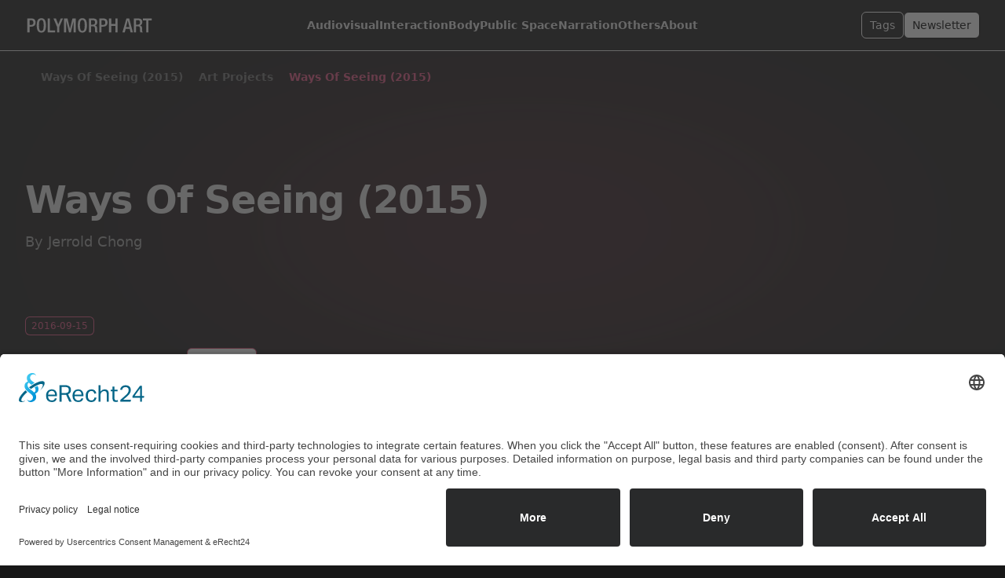

--- FILE ---
content_type: text/html;charset=utf-8
request_url: https://www.polymorphart.net/art-projects/ways-of-seeing-2015
body_size: 13948
content:
<!DOCTYPE html><html><head><meta charset="utf-8"><meta name="viewport" content="width=device-width, initial-scale=1"><style nonce="blsKVZBkwPWDc5rMuzj6VO+/" id="nuxt-ui-colors">:root {
--color-primary-50: 252 243 247;
--color-primary-100: 251 232 240;
--color-primary-200: 248 210 226;
--color-primary-300: 244 173 200;
--color-primary-400: 236 122 163;
--color-primary-500: 226 82 129;
--color-primary-600: 198 45 88;
--color-primary-700: 180 34 71;
--color-primary-800: 149 31 60;
--color-primary-900: 125 30 52;
--color-primary-950: 76 11 26;
--color-primary-DEFAULT: var(--color-primary-500);

--color-gray-50: 250 250 250;
--color-gray-100: 245 245 245;
--color-gray-200: 229 229 229;
--color-gray-300: 212 212 212;
--color-gray-400: 163 163 163;
--color-gray-500: 115 115 115;
--color-gray-600: 82 82 82;
--color-gray-700: 64 64 64;
--color-gray-800: 38 38 38;
--color-gray-900: 23 23 23;
--color-gray-950: 10 10 10;
}

.dark {
  --color-primary-DEFAULT: var(--color-primary-400);
}
</style><style nonce="blsKVZBkwPWDc5rMuzj6VO+/" id="nuxt-ui-variables">:root {
  --header-height: 4rem;

  --ui-background: 255 255 255;
--ui-foreground: var(--color-gray-700);
}

.dark {
  --ui-background: var(--color-gray-900);
--ui-foreground: var(--color-gray-200);
}</style><script nonce="blsKVZBkwPWDc5rMuzj6VO+/" type="importmap">{"imports":{"#entry":"/_nuxt/CVFQy6B2.js"}}</script><title>Ways Of Seeing (2015) | PolymorphArt.net</title><link nonce="blsKVZBkwPWDc5rMuzj6VO+/" rel="preconnect" href="//app.eu.usercentrics.eu"><link nonce="blsKVZBkwPWDc5rMuzj6VO+/" rel="preconnect" href="//api.eu.usercentrics.eu"><link nonce="blsKVZBkwPWDc5rMuzj6VO+/" rel="preconnect" href="//sdp.eu.usercentrics.eu"><script nonce="blsKVZBkwPWDc5rMuzj6VO+/" id="usercentrics-cmp" async data-eu-mode="true" data-settings-id="E3GWTdYi" src="https://app.eu.usercentrics.eu/browser-ui/latest/loader.js"></script><script nonce="blsKVZBkwPWDc5rMuzj6VO+/" type="application/javascript" src="https://sdp.eu.usercentrics.eu/latest/uc-block.bundle.js"></script><style nonce="blsKVZBkwPWDc5rMuzj6VO+/">:root{--color-category:#c62d58;--color-category-dark:#820b34;--color-category-light:#da7e98;--color-emotion:#f7d719;--color-emotion-dark:#c6ac14;--color-emotion-light:#fae775;--color-philosophy:#166279;--color-philosophy-dark:#1e4164;--color-philosophy-light:#5faec5;--color-technology:#c62d58;--color-technology-dark:#c62d58;--color-technology-light:#da7e98;--primary:#c62d58;--primary-dark:#820b34;--primary-light:#da7e98}html{scroll-behavior:smooth}.page-enter-active,.page-leave-active{transition:opacity 1s,transform .1s}.page-enter-from,.page-leave-to{opacity:0;transform:translate(0)}.btn-external,.dark .btn-external{background-color:#fff;border:1px solid #000;color:#000}.btn-external:focus,.btn-external:hover,.dark .btn-external:focus,.dark .btn-external:hover{background-color:#fff;box-shadow:none;color:var(--primary)}.btn-small{color:#000}.btn-small,.dark .btn-small{background-color:transparent;border:none;box-shadow:none}.dark .btn-small{color:#fff}.btn-small:focus,.btn-small:hover{background-color:#fafafa;color:#000}.dark .btn-small:focus,.dark .btn-small:hover{background-color:#282828;color:#fff}.btn-primary{background-color:#000;border:1px solid #000;color:#fff}.btn-primary:focus,.btn-primary:hover,.dark .btn-primary{background-color:#fff;border:1px solid #000;color:#000}.btn-primary:focus,.btn-primary:hover{box-shadow:none}.dark .btn-primary:focus,.dark .btn-primary:hover{background-color:#000;border:1px solid #fff;box-shadow:none;color:#fff}.btn-secondary{background-color:transparent;border:1px solid #000;color:#000}.dark .btn-secondary{background-color:transparent;border:1px solid #fff;color:#fff}.btn-secondary:focus,.btn-secondary:hover,.dark .btn-secondary:focus,.dark .btn-secondary:hover{background-color:var(--primary);border-color:var(--primary);box-shadow:none;color:#fff}.btn-category,.dark .btn-category{background-color:#fff;border:1px solid var(--color-category);color:var(--color-category)}.btn-category:focus,.btn-category:hover,.dark .btn-category:focus,.dark .btn-category:hover{background-color:var(--color-category-light);border:1px solid var(--color-category-light);color:#fff}.btn-technology,.dark .btn-technology{background-color:var(--color-technology);border:1px solid var(--color-technology);color:#fff}.btn-technology:focus,.btn-technology:hover,.dark .btn-technology:focus,.dark .btn-technology:hover{background-color:var(--color-technology-light);border:1px solid var(--color-technology-light);color:#fff}.btn-emotion,.dark .btn-emotion{background-color:var(--color-emotion);border:1px solid var(--color-emotion);color:#fff}.btn-emotion:focus,.btn-emotion:hover,.dark .btn-emotion:focus,.dark .btn-emotion:hover{background-color:var(--color-emotion-light);border:1px solid var(--color-emotion-light);color:#fff}.btn-philosophy,.dark .btn-philosophy{background-color:var(--color-philosophy);border:1px solid var(--color-philosophy);color:#fff}.btn-philosophy:focus,.btn-philosophy:hover,.dark .btn-philosophy:focus,.dark .btn-philosophy:hover{background-color:var(--color-philosophy-light);border:1px solid var(--color-philosophy-light);color:#fff}.gradient{background:radial-gradient(50% 50% at 50% 50%,var(--primary) 0,#00dc8200);filter:blur(180px);height:30vh;opacity:.6;position:fixed;top:25vh;width:100%;z-index:-1}.html h1,.html h2,.html h3,.html h4{font-weight:700;margin-top:1em}.html h1{font-size:2em}.html h2{font-size:1.6em}.html h3{font-size:1.4em}.html h4{font-size:1em}.html p{margin-top:1em}</style><style nonce="blsKVZBkwPWDc5rMuzj6VO+/">.gradient-bg{background:radial-gradient(50% 50% at 50% 50%,#c62d58 0,#00dc8200);filter:blur(180px);height:30vh;opacity:.6;position:fixed;top:25vh;width:100%;z-index:-1}</style><style nonce="blsKVZBkwPWDc5rMuzj6VO+/">.header[data-v-7f0c3804]{position:fixed;top:0;transition:top .3s;width:100%}.header-hide[data-v-7f0c3804]{top:-100px}</style><style nonce="blsKVZBkwPWDc5rMuzj6VO+/">.background-gradient[data-v-4d4df876]:before{background:radial-gradient(250px circle at var(--x) var(--y),var(--64852cfa) 0,transparent 100%);will-change:background}.to[data-v-4d4df876]:hover{--tw-ring-color:var(--64852cfa)}.dark .background-gradient[data-v-4d4df876]:before{background:radial-gradient(250px circle at var(--x) var(--y),var(--0b7c6b12) 0,transparent 100%)}.dark .to[data-v-4d4df876]:hover{--tw-ring-color:var(--0b7c6b12)}</style><style nonce="blsKVZBkwPWDc5rMuzj6VO+/">.container[data-v-25ea4c3c]{margin-top:70px}</style><style nonce="blsKVZBkwPWDc5rMuzj6VO+/">.q-btn[data-v-778164ba]{text-transform:none}.q-btn.yellow[data-v-778164ba]{background-color:var(--pa-type-3)}</style><style nonce="blsKVZBkwPWDc5rMuzj6VO+/">.q-btn[data-v-54e954c5]{text-transform:none}.q-btn.yellow[data-v-54e954c5]{background-color:var(--pa-type-3)}.tight-gutter[data-v-54e954c5]{padding:8px!important}</style><style nonce="blsKVZBkwPWDc5rMuzj6VO+/">.q-btn[data-v-585854f0]{text-transform:none}.q-btn.yellow[data-v-585854f0]{background-color:var(--pa-type-3)}.tight-gutter[data-v-585854f0]{padding:8px!important}</style><link nonce="blsKVZBkwPWDc5rMuzj6VO+/" integrity="sha384-O7KqFPH8hZEySz63NwobouB/Ve5SHdxi7dEoSashPuXpN0AZ/iRSYsnRgK7qCeuk" rel="stylesheet" href="/_nuxt/entry.QKu7YggD.css" crossorigin><link nonce="blsKVZBkwPWDc5rMuzj6VO+/" integrity="sha384-vDYVdPCUeZ67YszY032Y2F+saerje/qmuKXTWtP17mcNdAhK6xL66wihRmjWHRn7" rel="stylesheet" href="/_nuxt/usercentrics.DGmHut-e.css" crossorigin><link nonce="blsKVZBkwPWDc5rMuzj6VO+/" integrity="sha384-fSykQinpuUv+TeCVdRacXhP+4/FNHMVr/vpFsASWKsnynYDhxPIZi4G2jOpqZYZm" rel="stylesheet" href="/_nuxt/LandingCard.Bie8hqH2.css" crossorigin><link nonce="blsKVZBkwPWDc5rMuzj6VO+/" integrity="sha384-YPdWHSg96Y0PVaFzIFyVHhS2qjMk8SJNJeQG1zff6WhzhmaP58nFa8JaqcCV7GWR" rel="stylesheet" href="/_nuxt/PolymorphartSkeleton.BTimvqdC.css" crossorigin><link nonce="blsKVZBkwPWDc5rMuzj6VO+/" integrity="sha384-ub++lVMFDpeBMQYn9i/QVoo9+o4RoyxUlmdHg2Oej664k3lFzrZDjTNBAcrQ4Q5U" rel="stylesheet" href="/_nuxt/TheSubHeader.vhIhXOF_.css" crossorigin><style nonce="blsKVZBkwPWDc5rMuzj6VO+/">:where(.i-heroicons\:arrow-top-right-on-square){display:inline-block;width:1em;height:1em;background-color:currentColor;-webkit-mask-image:var(--svg);mask-image:var(--svg);-webkit-mask-repeat:no-repeat;mask-repeat:no-repeat;-webkit-mask-size:100% 100%;mask-size:100% 100%;--svg:url("data:image/svg+xml,%3Csvg xmlns='http://www.w3.org/2000/svg' viewBox='0 0 24 24' width='24' height='24'%3E%3Cpath fill='none' stroke='black' stroke-linecap='round' stroke-linejoin='round' stroke-width='1.5' d='M13.5 6H5.25A2.25 2.25 0 0 0 3 8.25v10.5A2.25 2.25 0 0 0 5.25 21h10.5A2.25 2.25 0 0 0 18 18.75V10.5m-10.5 6L21 3m0 0h-5.25M21 3v5.25'/%3E%3C/svg%3E")}:where(.i-heroicons\:arrow-up-solid){display:inline-block;width:1em;height:1em;background-color:currentColor;-webkit-mask-image:var(--svg);mask-image:var(--svg);-webkit-mask-repeat:no-repeat;mask-repeat:no-repeat;-webkit-mask-size:100% 100%;mask-size:100% 100%;--svg:url("data:image/svg+xml,%3Csvg xmlns='http://www.w3.org/2000/svg' viewBox='0 0 24 24' width='24' height='24'%3E%3Cpath fill='black' fill-rule='evenodd' d='M11.47 2.47a.75.75 0 0 1 1.06 0l7.5 7.5a.75.75 0 1 1-1.06 1.06l-6.22-6.22V21a.75.75 0 0 1-1.5 0V4.81l-6.22 6.22a.75.75 0 1 1-1.06-1.06z' clip-rule='evenodd'/%3E%3C/svg%3E")}:where(.i-heroicons\:bars-3-20-solid){display:inline-block;width:1em;height:1em;background-color:currentColor;-webkit-mask-image:var(--svg);mask-image:var(--svg);-webkit-mask-repeat:no-repeat;mask-repeat:no-repeat;-webkit-mask-size:100% 100%;mask-size:100% 100%;--svg:url("data:image/svg+xml,%3Csvg xmlns='http://www.w3.org/2000/svg' viewBox='0 0 20 20' width='20' height='20'%3E%3Cpath fill='black' fill-rule='evenodd' d='M2 4.75A.75.75 0 0 1 2.75 4h14.5a.75.75 0 0 1 0 1.5H2.75A.75.75 0 0 1 2 4.75M2 10a.75.75 0 0 1 .75-.75h14.5a.75.75 0 0 1 0 1.5H2.75A.75.75 0 0 1 2 10m0 5.25a.75.75 0 0 1 .75-.75h14.5a.75.75 0 0 1 0 1.5H2.75a.75.75 0 0 1-.75-.75' clip-rule='evenodd'/%3E%3C/svg%3E")}:where(.i-heroicons\:chevron-right-20-solid){display:inline-block;width:1em;height:1em;background-color:currentColor;-webkit-mask-image:var(--svg);mask-image:var(--svg);-webkit-mask-repeat:no-repeat;mask-repeat:no-repeat;-webkit-mask-size:100% 100%;mask-size:100% 100%;--svg:url("data:image/svg+xml,%3Csvg xmlns='http://www.w3.org/2000/svg' viewBox='0 0 20 20' width='20' height='20'%3E%3Cpath fill='black' fill-rule='evenodd' d='M8.22 5.22a.75.75 0 0 1 1.06 0l4.25 4.25a.75.75 0 0 1 0 1.06l-4.25 4.25a.75.75 0 0 1-1.06-1.06L11.94 10L8.22 6.28a.75.75 0 0 1 0-1.06' clip-rule='evenodd'/%3E%3C/svg%3E")}:where(.i-heroicons\:envelope){display:inline-block;width:1em;height:1em;background-color:currentColor;-webkit-mask-image:var(--svg);mask-image:var(--svg);-webkit-mask-repeat:no-repeat;mask-repeat:no-repeat;-webkit-mask-size:100% 100%;mask-size:100% 100%;--svg:url("data:image/svg+xml,%3Csvg xmlns='http://www.w3.org/2000/svg' viewBox='0 0 24 24' width='24' height='24'%3E%3Cpath fill='none' stroke='black' stroke-linecap='round' stroke-linejoin='round' stroke-width='1.5' d='M21.75 6.75v10.5a2.25 2.25 0 0 1-2.25 2.25h-15a2.25 2.25 0 0 1-2.25-2.25V6.75m19.5 0A2.25 2.25 0 0 0 19.5 4.5h-15a2.25 2.25 0 0 0-2.25 2.25m19.5 0v.243a2.25 2.25 0 0 1-1.07 1.916l-7.5 4.615a2.25 2.25 0 0 1-2.36 0L3.32 8.91a2.25 2.25 0 0 1-1.07-1.916V6.75'/%3E%3C/svg%3E")}:where(.i-heroicons\:heart){display:inline-block;width:1em;height:1em;background-color:currentColor;-webkit-mask-image:var(--svg);mask-image:var(--svg);-webkit-mask-repeat:no-repeat;mask-repeat:no-repeat;-webkit-mask-size:100% 100%;mask-size:100% 100%;--svg:url("data:image/svg+xml,%3Csvg xmlns='http://www.w3.org/2000/svg' viewBox='0 0 24 24' width='24' height='24'%3E%3Cpath fill='none' stroke='black' stroke-linecap='round' stroke-linejoin='round' stroke-width='1.5' d='M21 8.25c0-2.485-2.099-4.5-4.687-4.5c-1.936 0-3.598 1.126-4.313 2.733c-.715-1.607-2.377-2.733-4.312-2.733C5.098 3.75 3 5.765 3 8.25c0 7.22 9 12 9 12s9-4.78 9-12'/%3E%3C/svg%3E")}:where(.i-heroicons\:home){display:inline-block;width:1em;height:1em;background-color:currentColor;-webkit-mask-image:var(--svg);mask-image:var(--svg);-webkit-mask-repeat:no-repeat;mask-repeat:no-repeat;-webkit-mask-size:100% 100%;mask-size:100% 100%;--svg:url("data:image/svg+xml,%3Csvg xmlns='http://www.w3.org/2000/svg' viewBox='0 0 24 24' width='24' height='24'%3E%3Cpath fill='none' stroke='black' stroke-linecap='round' stroke-linejoin='round' stroke-width='1.5' d='m2.25 12l8.955-8.955a1.124 1.124 0 0 1 1.59 0L21.75 12M4.5 9.75v10.125c0 .621.504 1.125 1.125 1.125H9.75v-4.875c0-.621.504-1.125 1.125-1.125h2.25c.621 0 1.125.504 1.125 1.125V21h4.125c.621 0 1.125-.504 1.125-1.125V9.75M8.25 21h8.25'/%3E%3C/svg%3E")}:where(.i-heroicons\:magnifying-glass-solid){display:inline-block;width:1em;height:1em;background-color:currentColor;-webkit-mask-image:var(--svg);mask-image:var(--svg);-webkit-mask-repeat:no-repeat;mask-repeat:no-repeat;-webkit-mask-size:100% 100%;mask-size:100% 100%;--svg:url("data:image/svg+xml,%3Csvg xmlns='http://www.w3.org/2000/svg' viewBox='0 0 24 24' width='24' height='24'%3E%3Cpath fill='black' fill-rule='evenodd' d='M10.5 3.75a6.75 6.75 0 1 0 0 13.5a6.75 6.75 0 0 0 0-13.5M2.25 10.5a8.25 8.25 0 1 1 14.59 5.28l4.69 4.69a.75.75 0 1 1-1.06 1.06l-4.69-4.69A8.25 8.25 0 0 1 2.25 10.5' clip-rule='evenodd'/%3E%3C/svg%3E")}</style><link nonce="blsKVZBkwPWDc5rMuzj6VO+/" rel="preload" href="//app.eu.usercentrics.eu/browser-ui/latest/loader.js" as="script"><link nonce="blsKVZBkwPWDc5rMuzj6VO+/" rel="preload" href="//sdp.eu.usercentrics.eu/latest/uc-block.bundle.js" as="script"><link nonce="blsKVZBkwPWDc5rMuzj6VO+/" integrity="sha384-+SJLUhRC1RhRMW4TSySqBw5Y04Xk4ZqJXa0fBXv02AOYl5qeWqJe66H3gJizabQP" rel="modulepreload" as="script" crossorigin href="/_nuxt/CVFQy6B2.js"><link nonce="blsKVZBkwPWDc5rMuzj6VO+/" integrity="sha384-kMUbYLF+a8LM/EqY9Yqg5sknzthLA0jo+gFiD0/bX0peEi0vqnteFL8e8S+88hNr" rel="modulepreload" as="script" crossorigin href="/_nuxt/DXijlOCn.js"><link nonce="blsKVZBkwPWDc5rMuzj6VO+/" integrity="sha384-txXvwcsVi3kTRJSX7vDDjJyrGSY3NNr9obV6e1VCUu8CGRa+mPsSxef5p3Zuqoxn" rel="modulepreload" as="script" crossorigin href="/_nuxt/BeCJEL2J.js"><link nonce="blsKVZBkwPWDc5rMuzj6VO+/" integrity="sha384-ar7EJGqdvZYGVmhIGQ8BS27dh8AAX6TJsGPoRnX2yVEfzHByReShYgqKkNQhjoM6" rel="modulepreload" as="script" crossorigin href="/_nuxt/DkJpJOZc.js"><link nonce="blsKVZBkwPWDc5rMuzj6VO+/" integrity="sha384-OzVoC99NvzR1zyio704IN06ngsycW5OZfvk4HOroDe1aOL60UC1DI1+/0hhyNbux" rel="modulepreload" as="script" crossorigin href="/_nuxt/DGcY2e7H.js"><link nonce="blsKVZBkwPWDc5rMuzj6VO+/" integrity="sha384-WI3fYScfsM2BNUYUW8VrxhFm2m+mCG6gzjRQsfwDFz2juF4frqlvOCw2uf3938/D" rel="modulepreload" as="script" crossorigin href="/_nuxt/DPgnC9Gg.js"><link nonce="blsKVZBkwPWDc5rMuzj6VO+/" integrity="sha384-s51cA9Nq+C+RMiU7+tesq8PCtV+uIeaaauhOv3Lj0/Mw7tzR82ff+9EgYWlfGkRV" rel="modulepreload" as="script" crossorigin href="/_nuxt/Bf92NE7p.js"><link nonce="blsKVZBkwPWDc5rMuzj6VO+/" integrity="sha384-NsECF/8WZe4eYFbgIq2wiWGXWLJjU61NmHE1kjZwMPkU+jkfN4Dd8VqqaAWJp/aD" rel="modulepreload" as="script" crossorigin href="/_nuxt/Wx_yFDyx.js"><link nonce="blsKVZBkwPWDc5rMuzj6VO+/" integrity="sha384-0nmky1PDFgpY1zrC+uNYiqm7mC3Q3EoU4qnheMIuvRzPraT0+jG0xDhNovK2NqGA" rel="modulepreload" as="script" crossorigin href="/_nuxt/nOVatrGL.js"><link nonce="blsKVZBkwPWDc5rMuzj6VO+/" integrity="sha384-3oQOadg5fn4nUZ0EzI2PIw7N31o3a7gVL/OSUdW4ioupESDZ5iAMspr6jwaGyev0" rel="modulepreload" as="script" crossorigin href="/_nuxt/60f6xvg4.js"><link nonce="blsKVZBkwPWDc5rMuzj6VO+/" integrity="sha384-7jwRdfXy0mAXxZV9lt+ORPNhZJhPLvNMiijUROqcJyGbdOuUC+9RMXptym5wTiJm" rel="modulepreload" as="script" crossorigin href="/_nuxt/B8qxE9bA.js"><link nonce="blsKVZBkwPWDc5rMuzj6VO+/" integrity="sha384-CVGQODsKhBIIMfz7BdiAUr/n9aeFUY4sESP88Xmkgh1KPv33fNY6ftG5j5NIQ6Sc" rel="modulepreload" as="script" crossorigin href="/_nuxt/BM4YUfsy.js"><link nonce="blsKVZBkwPWDc5rMuzj6VO+/" integrity="sha384-u5TtSSDCjwoCS5EKx+BS0cl+H1cM1jv66pPH/43Ck5b9X+r8jBGAEoqqIzLV3bwZ" rel="modulepreload" as="script" crossorigin href="/_nuxt/M__lMaQ4.js"><link nonce="blsKVZBkwPWDc5rMuzj6VO+/" integrity="sha384-c+DR+vVUuibNm/+4YfhygXIizP/xakTxh94IOGci/7TFpJufsD0DhOt5jpNM8JuQ" rel="modulepreload" as="script" crossorigin href="/_nuxt/Wa4xCXc0.js"><link nonce="blsKVZBkwPWDc5rMuzj6VO+/" integrity="sha384-KLexPBcDw32PYHj2xvukWWGi6DycpttA0wFahXboE78Sb4WDjfBV/8Hr/EFPbcMC" rel="modulepreload" as="script" crossorigin href="/_nuxt/B6SaGwCf.js"><link nonce="blsKVZBkwPWDc5rMuzj6VO+/" integrity="sha384-o4e7H4TBA3vxSLMWWNAGar0TVGv85MX5Y1bxyLVy11W5wSnKASDYyUQR9Xi+Zhsb" rel="modulepreload" as="script" crossorigin href="/_nuxt/DTMyUNrt.js"><link nonce="blsKVZBkwPWDc5rMuzj6VO+/" integrity="sha384-aXq/U5and9GCakPqBRQ3LIxVHFBag31g+AGQec38u2eE3WMRSywOVbcdB8TlmJD8" rel="modulepreload" as="script" crossorigin href="/_nuxt/BHB6SmrC.js"><link nonce="blsKVZBkwPWDc5rMuzj6VO+/" integrity="sha384-bxUVsSX/8SNtVLfZKW5Qqx3aOuVMvjkefraauCFJKBxHM60p+RveGu9tS0SC7fbi" rel="modulepreload" as="script" crossorigin href="/_nuxt/is1aEoml.js"><link nonce="blsKVZBkwPWDc5rMuzj6VO+/" integrity="sha384-5KMiuIAwG3A8NWqfr0iHMF6R2Sldm+8KSDPvhSraNWnPbYJqWYKwmxWRpb+mhRqH" rel="modulepreload" as="script" crossorigin href="/_nuxt/BgWHiQtX.js"><link nonce="blsKVZBkwPWDc5rMuzj6VO+/" integrity="sha384-DktYFvPr8CAv8IBzTW1ER6Cpyk/QUBuWgZm3Br2hOXnbfSkOAZ2uJCspkFJp/3No" rel="modulepreload" as="script" crossorigin href="/_nuxt/BIqOl-tI.js"><link nonce="blsKVZBkwPWDc5rMuzj6VO+/" integrity="sha384-07HR0+HJXdEMb+fXYC+apYYUweYBYlj+QOzyFFNonggEugIwVc1cjEdjTF5rh52A" rel="modulepreload" as="script" crossorigin href="/_nuxt/CXSHHvES.js"><link nonce="blsKVZBkwPWDc5rMuzj6VO+/" integrity="sha384-TfZ6vhUD8C0VVh1OengcsWrEqdxUU2d5xfUOlZscv2WCDwBNkklvjNeBkkL6fESZ" rel="modulepreload" as="script" crossorigin href="/_nuxt/9FCvBWAV.js"><link nonce="blsKVZBkwPWDc5rMuzj6VO+/" integrity="sha384-7j4oJbb5MYp+V/GyTtqebqgiNrUxuRNp9nKl1QfLR+4cul1O361ruCdJh1s0ftl1" rel="modulepreload" as="script" crossorigin href="/_nuxt/De8fb53e.js"><link nonce="blsKVZBkwPWDc5rMuzj6VO+/" integrity="sha384-ke7z12UJs+CQFEPIUB+8W7kt2bkwszIchFNXJOp4WbpU7Z8TRcrZuu6cqv+6HL4c" rel="modulepreload" as="script" crossorigin href="/_nuxt/BUJuhobM.js"><link nonce="blsKVZBkwPWDc5rMuzj6VO+/" integrity="sha384-6LrT15b+DScZW0wzMk6mlX8P9a6UKZVzKuV8ClrjCJ7tVu3QoHh/yTJFd/ovXy7v" rel="modulepreload" as="script" crossorigin href="/_nuxt/DSSCPS8F.js"><link nonce="blsKVZBkwPWDc5rMuzj6VO+/" integrity="sha384-0qI7x4Pjqjj0AeE8dIhQUTfElUp/2IMx8Vl8X/cREdyAfHNwpbKCxtpUHFbt5p8w" rel="preload" as="fetch" fetchpriority="low" crossorigin="anonymous" href="/_nuxt/builds/meta/48fa0be3-be35-4c54-899b-b25060954f13.json"><link nonce="blsKVZBkwPWDc5rMuzj6VO+/" rel="prefetch" as="script" crossorigin href="/_nuxt/l2zw-YrP.js"><link nonce="blsKVZBkwPWDc5rMuzj6VO+/" rel="prefetch" as="script" crossorigin href="/_nuxt/DmuAJttL.js"><link nonce="blsKVZBkwPWDc5rMuzj6VO+/" rel="prefetch" as="script" crossorigin href="/_nuxt/B2L80_ll.js"><link nonce="blsKVZBkwPWDc5rMuzj6VO+/" rel="prefetch" as="script" crossorigin href="/_nuxt/D1lvuXKJ.js"><link nonce="blsKVZBkwPWDc5rMuzj6VO+/" rel="prefetch" as="script" crossorigin href="/_nuxt/TazHvBGX.js"><meta property="og:image" content="https://www.polymorphart.net/__og-image__/image/art-projects/ways-of-seeing-2015/og.png"><meta property="og:image:type" content="image/png"><meta name="twitter:card" content="summary_large_image"><meta name="twitter:image" content="https://www.polymorphart.net/__og-image__/image/art-projects/ways-of-seeing-2015/og.png"><meta name="twitter:image:src" content="https://www.polymorphart.net/__og-image__/image/art-projects/ways-of-seeing-2015/og.png"><meta property="og:image:width" content="1200"><meta name="twitter:image:width" content="1200"><meta property="og:image:height" content="600"><meta name="twitter:image:height" content="600"><meta property="og:image:alt" content="Ways Of Seeing (2015)"><meta name="twitter:image:alt" content="Ways Of Seeing (2015)"><meta name="robots" content="index, follow, max-image-preview:large, max-snippet:-1, max-video-preview:-1"><link nonce="blsKVZBkwPWDc5rMuzj6VO+/" rel="canonical" href="https://www.polymorphart.net/art-projects/ways-of-seeing-2015"><script nonce="blsKVZBkwPWDc5rMuzj6VO+/" integrity="sha384-+SJLUhRC1RhRMW4TSySqBw5Y04Xk4ZqJXa0fBXv02AOYl5qeWqJe66H3gJizabQP" type="module" src="/_nuxt/CVFQy6B2.js" crossorigin></script><script nonce="blsKVZBkwPWDc5rMuzj6VO+/">"use strict";(()=>{const t=window,e=document.documentElement,c=["dark","light"],n=getStorageValue("localStorage","nuxt-color-mode")||"dark";let i=n==="system"?u():n;const r=e.getAttribute("data-color-mode-forced");r&&(i=r),l(i),t["__NUXT_COLOR_MODE__"]={preference:n,value:i,getColorScheme:u,addColorScheme:l,removeColorScheme:d};function l(o){const s=""+o+"",a="";e.classList?e.classList.add(s):e.className+=" "+s,a&&e.setAttribute("data-"+a,o)}function d(o){const s=""+o+"",a="";e.classList?e.classList.remove(s):e.className=e.className.replace(new RegExp(s,"g"),""),a&&e.removeAttribute("data-"+a)}function f(o){return t.matchMedia("(prefers-color-scheme"+o+")")}function u(){if(t.matchMedia&&f("").media!=="not all"){for(const o of c)if(f(":"+o).matches)return o}return"light"}})();function getStorageValue(t,e){switch(t){case"localStorage":return window.localStorage.getItem(e);case"sessionStorage":return window.sessionStorage.getItem(e);case"cookie":return getCookie(e);default:return null}}function getCookie(t){const c=("; "+window.document.cookie).split("; "+t+"=");if(c.length===2)return c.pop()?.split(";").shift()}</script></head><body><div id="__nuxt"><div><div class="nuxt-loading-indicator" style="position:fixed;top:0;right:0;left:0;pointer-events:none;width:auto;height:3px;opacity:0;background:var(--primary);background-size:0% auto;transform:scaleX(0%);transform-origin:left;transition:transform 0.1s, height 0.4s, opacity 0.4s;z-index:999999;"></div><div><div id="top"></div><header class="bg-background/75 backdrop-blur border-b border-gray-200 dark:border-gray-800 -mb-px sticky top-0 z-50 header" data-v-7f0c3804><!--[--><!--]--><div class="mx-auto px-4 sm:px-6 lg:px-8 max-w-7xl flex items-center justify-between gap-3 h-[--header-height]"><!--[--><div class="lg:flex-1 flex items-center gap-1.5"><!--[--><a href="/" class="flex-shrink-0 font-bold text-xl text-gray-900 dark:text-white flex items-end gap-1.5" aria-label="Logo"><!--[--><img src="/logos/polymorphart-logo-03-inv.svg" with="140" alt="PolymorphArt.net" class="w-auto h-6" data-v-7f0c3804><!--]--></a><!--]--></div><!--[--><ul class="items-center gap-x-8 hidden lg:flex"><!--[--><li class="relative"><a class="text-sm/6 font-semibold flex items-center gap-1 hover:text-primary" href="/category/audiovisual" as="button" type="button" exact="false" exactquery="false" exacthash="false" inactiveclass="hover:text-primary"><!--[--><!--[-->Audiovisual<!--]--><!----><!--]--></a></li><li class="relative"><a class="text-sm/6 font-semibold flex items-center gap-1 hover:text-primary" href="/category/interaction" as="button" type="button" exact="false" exactquery="false" exacthash="false" inactiveclass="hover:text-primary"><!--[--><!--[-->Interaction<!--]--><!----><!--]--></a></li><li class="relative"><a class="text-sm/6 font-semibold flex items-center gap-1 hover:text-primary" href="/category/body" as="button" type="button" exact="false" exactquery="false" exacthash="false" inactiveclass="hover:text-primary"><!--[--><!--[-->Body<!--]--><!----><!--]--></a></li><li class="relative"><a class="text-sm/6 font-semibold flex items-center gap-1 hover:text-primary" href="/category/public-space" as="button" type="button" exact="false" exactquery="false" exacthash="false" inactiveclass="hover:text-primary"><!--[--><!--[-->Public Space<!--]--><!----><!--]--></a></li><li class="relative"><a class="text-sm/6 font-semibold flex items-center gap-1 hover:text-primary" href="/category/narration" as="button" type="button" exact="false" exactquery="false" exacthash="false" inactiveclass="hover:text-primary"><!--[--><!--[-->Narration<!--]--><!----><!--]--></a></li><li class="relative"><a class="text-sm/6 font-semibold flex items-center gap-1 hover:text-primary" href="/category/others" as="button" type="button" exact="false" exactquery="false" exacthash="false" inactiveclass="hover:text-primary"><!--[--><!--[-->Others<!--]--><!----><!--]--></a></li><li class="relative"><a class="text-sm/6 font-semibold flex items-center gap-1 hover:text-primary" href="/about" as="button" type="button" exact="false" exactquery="false" exacthash="false" inactiveclass="hover:text-primary"><!--[--><!--[-->About<!--]--><!----><!--]--></a></li><!--]--></ul><!--]--><div class="flex items-center justify-end lg:flex-1 gap-1.5"><!--[--><a class="focus:outline-none disabled:cursor-not-allowed disabled:opacity-75 aria-disabled:cursor-not-allowed aria-disabled:opacity-75 flex-shrink-0 font-medium rounded-md text-sm gap-x-1.5 px-2.5 py-1.5 shadow-sm text-white dark:text-gray-900 bg-primary-500 hover:bg-primary-600 disabled:bg-primary-500 aria-disabled:bg-primary-500 dark:bg-primary-400 dark:hover:bg-primary-500 dark:disabled:bg-primary-400 dark:aria-disabled:bg-primary-400 focus-visible:outline focus-visible:outline-2 focus-visible:outline-offset-2 focus-visible:outline-primary-500 dark:focus-visible:outline-primary-400 items-center hidden md:block btn-secondary" data-v-7f0c3804 href="/tags" as="button" type="button" exact="false" exactquery="false" exacthash="false"><!--[--><!--[--><!----><!--]--><!--[--><span class="">Tags</span><!--]--><!--[--><!----><!--]--><!--]--></a><a class="focus:outline-none disabled:cursor-not-allowed disabled:opacity-75 aria-disabled:cursor-not-allowed aria-disabled:opacity-75 flex-shrink-0 font-medium rounded-md text-sm gap-x-1.5 px-2.5 py-1.5 shadow-sm text-white dark:text-gray-900 bg-primary-500 hover:bg-primary-600 disabled:bg-primary-500 aria-disabled:bg-primary-500 dark:bg-primary-400 dark:hover:bg-primary-500 dark:disabled:bg-primary-400 dark:aria-disabled:bg-primary-400 focus-visible:outline focus-visible:outline-2 focus-visible:outline-offset-2 focus-visible:outline-primary-500 dark:focus-visible:outline-primary-400 items-center hidden md:block btn-primary" data-v-7f0c3804 href="/newsletter" as="button" type="button" exact="false" exactquery="false" exacthash="false"><!--[--><!--[--><!----><!--]--><!--[--><span class="">Newsletter</span><!--]--><!--[--><!----><!--]--><!--]--></a><!--]--><!--[--><button type="button" class="focus:outline-none focus-visible:outline-0 disabled:cursor-not-allowed disabled:opacity-75 aria-disabled:cursor-not-allowed aria-disabled:opacity-75 flex-shrink-0 font-medium rounded-md text-sm gap-x-1.5 p-1.5 text-gray-700 dark:text-gray-200 hover:text-gray-900 dark:hover:text-white hover:bg-gray-50 dark:hover:bg-gray-800 focus-visible:ring-inset focus-visible:ring-2 focus-visible:ring-primary-500 dark:focus-visible:ring-primary-400 inline-flex items-center lg:hidden" aria-label="Open Menu"><!--[--><!--[--><span class="iconify i-heroicons:bars-3-20-solid flex-shrink-0 h-5 w-5" aria-hidden="true" style=""></span><!--]--><!--[--><!----><!--]--><!--[--><!----><!--]--><!--]--></button><!--]--></div><!--]--></div><!--[--><!--]--><!----></header><div class="mx-auto px-4 sm:px-6 lg:px-8 max-w-7xl"><!--[--><div class="gradient-bg"></div><!--[--><div class="flex flex-col lg:grid lg:grid-cols-10 lg:gap-8"><!----><div class="lg:col-span-10"><!--[--><!----><div class="container flex justify-between h-16 mx-auto" data-v-25ea4c3c><nav aria-label="Breadcrumb" class="relative min-w-0 mt-4" data-v-25ea4c3c><ol class="flex items-center gap-x-1.5"><!--[--><li class="flex items-center gap-x-1.5 text-gray-500 dark:text-gray-400 text-sm leading-6 min-w-0"><span type="button" class="flex items-center gap-x-1.5 group font-semibold min-w-0"><!--[--><!--[--><span class="iconify i-heroicons:home flex-shrink-0 w-5 h-5" aria-hidden="true" style=""></span><!--]--><!--[--><span class="block truncate">Ways Of Seeing (2015)</span><!--]--><!--]--></span><!--[--><!--[--><span class="iconify i-heroicons:chevron-right-20-solid flex-shrink-0 w-5 h-5 rtl:rotate-180" aria-hidden="true" style="" role="presentation"></span><!--]--><!--]--></li><li class="flex items-center gap-x-1.5 text-gray-500 dark:text-gray-400 text-sm leading-6 min-w-0"><span type="button" class="flex items-center gap-x-1.5 group font-semibold min-w-0"><!--[--><!--[--><!----><!--]--><!--[--><span class="block truncate">Art Projects</span><!--]--><!--]--></span><!--[--><!--[--><span class="iconify i-heroicons:chevron-right-20-solid flex-shrink-0 w-5 h-5 rtl:rotate-180" aria-hidden="true" style="" role="presentation"></span><!--]--><!--]--></li><li class="flex items-center gap-x-1.5 text-gray-500 dark:text-gray-400 text-sm leading-6 min-w-0"><span type="button" class="flex items-center gap-x-1.5 group font-semibold min-w-0 text-primary-500 dark:text-primary-400" aria-current="page"><!--[--><!--[--><!----><!--]--><!--[--><span class="block truncate">Ways Of Seeing (2015)</span><!--]--><!--]--></span><!----></li><!--]--></ol></nav><div class="flex items-center" data-v-25ea4c3c><a class="focus:outline-none disabled:cursor-not-allowed disabled:opacity-75 aria-disabled:cursor-not-allowed aria-disabled:opacity-75 flex-shrink-0 font-medium rounded-md text-xs gap-x-1.5 p-1.5 shadow-sm text-white dark:text-gray-900 bg-primary-500 hover:bg-primary-600 disabled:bg-primary-500 aria-disabled:bg-primary-500 dark:bg-primary-400 dark:hover:bg-primary-500 dark:disabled:bg-primary-400 dark:aria-disabled:bg-primary-400 focus-visible:outline focus-visible:outline-2 focus-visible:outline-offset-2 focus-visible:outline-primary-500 dark:focus-visible:outline-primary-400 inline-flex items-center btn-small" data-v-25ea4c3c href="/search" as="button" type="button" exact="false" exactquery="false" exacthash="false"><!--[--><!--[--><span class="iconify i-heroicons:magnifying-glass-solid flex-shrink-0 h-4 w-4" aria-hidden="true" style=""></span><!--]--><!--[--><!----><!--]--><!--[--><!----><!--]--><!--]--></a><!--[--><div class="w-8 h-8"></div><!--]--></div></div><div class="pb-24 mt-10"><!--[--><div class="mt-12"><div class="mt-24 mb-20"><h1 class="text-5xl font-bold tracking-tight">Ways Of Seeing (2015)</h1><p class="mt-4 text-lg text-gray-400">By Jerrold Chong</p></div><div class="pb-6"><div class="mb-4 text-center sm:text-left"><span class="inline-flex items-center font-medium rounded-md text-xs px-2 py-1 gap-1 text-primary-500 dark:text-primary-400 ring-1 ring-inset ring-primary-500 dark:ring-primary-400"><!--[--><!----><!--]--><!--[-->2016-09-15<!--]--><!--[--><!----><!--]--></span></div><div class="flex flex-col sm:flex-row gap-4 items-center mb-2"><div class="whitespace-nowrap">Belongs these categories:</div><div class="flex flex-wrap gap-2 justify-center sm:justify-start"><!--[--><a class="focus:outline-none disabled:cursor-not-allowed disabled:opacity-75 aria-disabled:cursor-not-allowed aria-disabled:opacity-75 flex-shrink-0 font-medium rounded-md text-sm gap-x-1.5 px-2.5 py-1.5 shadow-sm text-white dark:text-gray-900 bg-primary-500 hover:bg-primary-600 disabled:bg-primary-500 aria-disabled:bg-primary-500 dark:bg-primary-400 dark:hover:bg-primary-500 dark:disabled:bg-primary-400 dark:aria-disabled:bg-primary-400 focus-visible:outline focus-visible:outline-2 focus-visible:outline-offset-2 focus-visible:outline-primary-500 dark:focus-visible:outline-primary-400 inline-flex items-center btn-category" href="/category/narration" as="button" type="button" exact="false" exactquery="false" exacthash="false"><!--[--><!--[--><!----><!--]--><!--[-->Narration<!--]--><!--[--><!----><!--]--><!--]--></a><!--]--></div></div><div class="flex flex-col sm:flex-row gap-4 items-center mb-2" data-v-778164ba><div class="whitespace-nowrap" data-v-778164ba>Uses these technologies:</div><div class="flex flex-wrap gap-2 justify-center sm:justify-start" data-v-778164ba><!--[--><a class="focus:outline-none disabled:cursor-not-allowed disabled:opacity-75 aria-disabled:cursor-not-allowed aria-disabled:opacity-75 flex-shrink-0 font-medium rounded-md text-sm gap-x-1.5 px-2.5 py-1.5 shadow-sm text-white dark:text-gray-900 bg-primary-500 hover:bg-primary-600 disabled:bg-primary-500 aria-disabled:bg-primary-500 dark:bg-primary-400 dark:hover:bg-primary-500 dark:disabled:bg-primary-400 dark:aria-disabled:bg-primary-400 focus-visible:outline focus-visible:outline-2 focus-visible:outline-offset-2 focus-visible:outline-primary-500 dark:focus-visible:outline-primary-400 inline-flex items-center btn-technology" data-v-778164ba href="/technology/puppet-animation" as="button" type="button" exact="false" exactquery="false" exacthash="false"><!--[--><!--[--><!----><!--]--><!--[-->Puppet Animation<!--]--><!--[--><!----><!--]--><!--]--></a><a class="focus:outline-none disabled:cursor-not-allowed disabled:opacity-75 aria-disabled:cursor-not-allowed aria-disabled:opacity-75 flex-shrink-0 font-medium rounded-md text-sm gap-x-1.5 px-2.5 py-1.5 shadow-sm text-white dark:text-gray-900 bg-primary-500 hover:bg-primary-600 disabled:bg-primary-500 aria-disabled:bg-primary-500 dark:bg-primary-400 dark:hover:bg-primary-500 dark:disabled:bg-primary-400 dark:aria-disabled:bg-primary-400 focus-visible:outline focus-visible:outline-2 focus-visible:outline-offset-2 focus-visible:outline-primary-500 dark:focus-visible:outline-primary-400 inline-flex items-center btn-technology" data-v-778164ba href="/technology/short-movie" as="button" type="button" exact="false" exactquery="false" exacthash="false"><!--[--><!--[--><!----><!--]--><!--[-->Short Movie<!--]--><!--[--><!----><!--]--><!--]--></a><a class="focus:outline-none disabled:cursor-not-allowed disabled:opacity-75 aria-disabled:cursor-not-allowed aria-disabled:opacity-75 flex-shrink-0 font-medium rounded-md text-sm gap-x-1.5 px-2.5 py-1.5 shadow-sm text-white dark:text-gray-900 bg-primary-500 hover:bg-primary-600 disabled:bg-primary-500 aria-disabled:bg-primary-500 dark:bg-primary-400 dark:hover:bg-primary-500 dark:disabled:bg-primary-400 dark:aria-disabled:bg-primary-400 focus-visible:outline focus-visible:outline-2 focus-visible:outline-offset-2 focus-visible:outline-primary-500 dark:focus-visible:outline-primary-400 inline-flex items-center btn-technology" data-v-778164ba href="/technology/video-animation" as="button" type="button" exact="false" exactquery="false" exacthash="false"><!--[--><!--[--><!----><!--]--><!--[-->Video Animation<!--]--><!--[--><!----><!--]--><!--]--></a><a class="focus:outline-none disabled:cursor-not-allowed disabled:opacity-75 aria-disabled:cursor-not-allowed aria-disabled:opacity-75 flex-shrink-0 font-medium rounded-md text-sm gap-x-1.5 px-2.5 py-1.5 shadow-sm text-white dark:text-gray-900 bg-primary-500 hover:bg-primary-600 disabled:bg-primary-500 aria-disabled:bg-primary-500 dark:bg-primary-400 dark:hover:bg-primary-500 dark:disabled:bg-primary-400 dark:aria-disabled:bg-primary-400 focus-visible:outline focus-visible:outline-2 focus-visible:outline-offset-2 focus-visible:outline-primary-500 dark:focus-visible:outline-primary-400 inline-flex items-center btn-technology" data-v-778164ba href="/technology/visual-poetry" as="button" type="button" exact="false" exactquery="false" exacthash="false"><!--[--><!--[--><!----><!--]--><!--[-->Visual Poetry<!--]--><!--[--><!----><!--]--><!--]--></a><!--]--></div></div><div class="flex flex-col sm:flex-row gap-4 items-center mb-2" data-v-54e954c5><div class="whitespace-nowrap" data-v-54e954c5>Fits these emotions:</div><div class="flex flex-wrap gap-2 justify-center sm:justify-start" data-v-54e954c5><!--[--><a class="focus:outline-none disabled:cursor-not-allowed disabled:opacity-75 aria-disabled:cursor-not-allowed aria-disabled:opacity-75 flex-shrink-0 font-medium rounded-md text-sm gap-x-1.5 px-2.5 py-1.5 shadow-sm text-white dark:text-gray-900 bg-primary-500 hover:bg-primary-600 disabled:bg-primary-500 aria-disabled:bg-primary-500 dark:bg-primary-400 dark:hover:bg-primary-500 dark:disabled:bg-primary-400 dark:aria-disabled:bg-primary-400 focus-visible:outline focus-visible:outline-2 focus-visible:outline-offset-2 focus-visible:outline-primary-500 dark:focus-visible:outline-primary-400 inline-flex items-center btn-emotion" data-v-54e954c5 href="/emotion/melancholy" as="button" type="button" exact="false" exactquery="false" exacthash="false"><!--[--><!--[--><!----><!--]--><!--[-->Melancholy<!--]--><!--[--><!----><!--]--><!--]--></a><a class="focus:outline-none disabled:cursor-not-allowed disabled:opacity-75 aria-disabled:cursor-not-allowed aria-disabled:opacity-75 flex-shrink-0 font-medium rounded-md text-sm gap-x-1.5 px-2.5 py-1.5 shadow-sm text-white dark:text-gray-900 bg-primary-500 hover:bg-primary-600 disabled:bg-primary-500 aria-disabled:bg-primary-500 dark:bg-primary-400 dark:hover:bg-primary-500 dark:disabled:bg-primary-400 dark:aria-disabled:bg-primary-400 focus-visible:outline focus-visible:outline-2 focus-visible:outline-offset-2 focus-visible:outline-primary-500 dark:focus-visible:outline-primary-400 inline-flex items-center btn-emotion" data-v-54e954c5 href="/emotion/people" as="button" type="button" exact="false" exactquery="false" exacthash="false"><!--[--><!--[--><!----><!--]--><!--[-->People<!--]--><!--[--><!----><!--]--><!--]--></a><a class="focus:outline-none disabled:cursor-not-allowed disabled:opacity-75 aria-disabled:cursor-not-allowed aria-disabled:opacity-75 flex-shrink-0 font-medium rounded-md text-sm gap-x-1.5 px-2.5 py-1.5 shadow-sm text-white dark:text-gray-900 bg-primary-500 hover:bg-primary-600 disabled:bg-primary-500 aria-disabled:bg-primary-500 dark:bg-primary-400 dark:hover:bg-primary-500 dark:disabled:bg-primary-400 dark:aria-disabled:bg-primary-400 focus-visible:outline focus-visible:outline-2 focus-visible:outline-offset-2 focus-visible:outline-primary-500 dark:focus-visible:outline-primary-400 inline-flex items-center btn-emotion" data-v-54e954c5 href="/emotion/joyful" as="button" type="button" exact="false" exactquery="false" exacthash="false"><!--[--><!--[--><!----><!--]--><!--[-->Joyful<!--]--><!--[--><!----><!--]--><!--]--></a><!--]--></div></div><div class="flex flex-col sm:flex-row gap-4 items-center mb-2" data-v-585854f0><div class="whitespace-nowrap" data-v-585854f0>Embraces these philosophies:</div><div class="flex flex-wrap gap-2 justify-center sm:justify-start" data-v-585854f0><!--[--><a class="focus:outline-none disabled:cursor-not-allowed disabled:opacity-75 aria-disabled:cursor-not-allowed aria-disabled:opacity-75 flex-shrink-0 font-medium rounded-md text-sm gap-x-1.5 px-2.5 py-1.5 shadow-sm text-white dark:text-gray-900 bg-primary-500 hover:bg-primary-600 disabled:bg-primary-500 aria-disabled:bg-primary-500 dark:bg-primary-400 dark:hover:bg-primary-500 dark:disabled:bg-primary-400 dark:aria-disabled:bg-primary-400 focus-visible:outline focus-visible:outline-2 focus-visible:outline-offset-2 focus-visible:outline-primary-500 dark:focus-visible:outline-primary-400 inline-flex items-center btn-philosophy" data-v-585854f0 href="/philosophy/abstraction" as="button" type="button" exact="false" exactquery="false" exacthash="false"><!--[--><!--[--><!----><!--]--><!--[-->Abstraction<!--]--><!--[--><!----><!--]--><!--]--></a><a class="focus:outline-none disabled:cursor-not-allowed disabled:opacity-75 aria-disabled:cursor-not-allowed aria-disabled:opacity-75 flex-shrink-0 font-medium rounded-md text-sm gap-x-1.5 px-2.5 py-1.5 shadow-sm text-white dark:text-gray-900 bg-primary-500 hover:bg-primary-600 disabled:bg-primary-500 aria-disabled:bg-primary-500 dark:bg-primary-400 dark:hover:bg-primary-500 dark:disabled:bg-primary-400 dark:aria-disabled:bg-primary-400 focus-visible:outline focus-visible:outline-2 focus-visible:outline-offset-2 focus-visible:outline-primary-500 dark:focus-visible:outline-primary-400 inline-flex items-center btn-philosophy" data-v-585854f0 href="/philosophy/thinking" as="button" type="button" exact="false" exactquery="false" exacthash="false"><!--[--><!--[--><!----><!--]--><!--[-->Thinking<!--]--><!--[--><!----><!--]--><!--]--></a><a class="focus:outline-none disabled:cursor-not-allowed disabled:opacity-75 aria-disabled:cursor-not-allowed aria-disabled:opacity-75 flex-shrink-0 font-medium rounded-md text-sm gap-x-1.5 px-2.5 py-1.5 shadow-sm text-white dark:text-gray-900 bg-primary-500 hover:bg-primary-600 disabled:bg-primary-500 aria-disabled:bg-primary-500 dark:bg-primary-400 dark:hover:bg-primary-500 dark:disabled:bg-primary-400 dark:aria-disabled:bg-primary-400 focus-visible:outline focus-visible:outline-2 focus-visible:outline-offset-2 focus-visible:outline-primary-500 dark:focus-visible:outline-primary-400 inline-flex items-center btn-philosophy" data-v-585854f0 href="/philosophy/love" as="button" type="button" exact="false" exactquery="false" exacthash="false"><!--[--><!--[--><!----><!--]--><!--[-->Love<!--]--><!--[--><!----><!--]--><!--]--></a><a class="focus:outline-none disabled:cursor-not-allowed disabled:opacity-75 aria-disabled:cursor-not-allowed aria-disabled:opacity-75 flex-shrink-0 font-medium rounded-md text-sm gap-x-1.5 px-2.5 py-1.5 shadow-sm text-white dark:text-gray-900 bg-primary-500 hover:bg-primary-600 disabled:bg-primary-500 aria-disabled:bg-primary-500 dark:bg-primary-400 dark:hover:bg-primary-500 dark:disabled:bg-primary-400 dark:aria-disabled:bg-primary-400 focus-visible:outline focus-visible:outline-2 focus-visible:outline-offset-2 focus-visible:outline-primary-500 dark:focus-visible:outline-primary-400 inline-flex items-center btn-philosophy" data-v-585854f0 href="/philosophy/optimism" as="button" type="button" exact="false" exactquery="false" exacthash="false"><!--[--><!--[--><!----><!--]--><!--[-->Optimism<!--]--><!--[--><!----><!--]--><!--]--></a><a class="focus:outline-none disabled:cursor-not-allowed disabled:opacity-75 aria-disabled:cursor-not-allowed aria-disabled:opacity-75 flex-shrink-0 font-medium rounded-md text-sm gap-x-1.5 px-2.5 py-1.5 shadow-sm text-white dark:text-gray-900 bg-primary-500 hover:bg-primary-600 disabled:bg-primary-500 aria-disabled:bg-primary-500 dark:bg-primary-400 dark:hover:bg-primary-500 dark:disabled:bg-primary-400 dark:aria-disabled:bg-primary-400 focus-visible:outline focus-visible:outline-2 focus-visible:outline-offset-2 focus-visible:outline-primary-500 dark:focus-visible:outline-primary-400 inline-flex items-center btn-philosophy" data-v-585854f0 href="/philosophy/travel" as="button" type="button" exact="false" exactquery="false" exacthash="false"><!--[--><!--[--><!----><!--]--><!--[-->Travel<!--]--><!--[--><!----><!--]--><!--]--></a><a class="focus:outline-none disabled:cursor-not-allowed disabled:opacity-75 aria-disabled:cursor-not-allowed aria-disabled:opacity-75 flex-shrink-0 font-medium rounded-md text-sm gap-x-1.5 px-2.5 py-1.5 shadow-sm text-white dark:text-gray-900 bg-primary-500 hover:bg-primary-600 disabled:bg-primary-500 aria-disabled:bg-primary-500 dark:bg-primary-400 dark:hover:bg-primary-500 dark:disabled:bg-primary-400 dark:aria-disabled:bg-primary-400 focus-visible:outline focus-visible:outline-2 focus-visible:outline-offset-2 focus-visible:outline-primary-500 dark:focus-visible:outline-primary-400 inline-flex items-center btn-philosophy" data-v-585854f0 href="/philosophy/life" as="button" type="button" exact="false" exactquery="false" exacthash="false"><!--[--><!--[--><!----><!--]--><!--[-->Life<!--]--><!--[--><!----><!--]--><!--]--></a><a class="focus:outline-none disabled:cursor-not-allowed disabled:opacity-75 aria-disabled:cursor-not-allowed aria-disabled:opacity-75 flex-shrink-0 font-medium rounded-md text-sm gap-x-1.5 px-2.5 py-1.5 shadow-sm text-white dark:text-gray-900 bg-primary-500 hover:bg-primary-600 disabled:bg-primary-500 aria-disabled:bg-primary-500 dark:bg-primary-400 dark:hover:bg-primary-500 dark:disabled:bg-primary-400 dark:aria-disabled:bg-primary-400 focus-visible:outline focus-visible:outline-2 focus-visible:outline-offset-2 focus-visible:outline-primary-500 dark:focus-visible:outline-primary-400 inline-flex items-center btn-philosophy" data-v-585854f0 href="/philosophy/perspectives" as="button" type="button" exact="false" exactquery="false" exacthash="false"><!--[--><!--[--><!----><!--]--><!--[-->Perspectives<!--]--><!--[--><!----><!--]--><!--]--></a><a class="focus:outline-none disabled:cursor-not-allowed disabled:opacity-75 aria-disabled:cursor-not-allowed aria-disabled:opacity-75 flex-shrink-0 font-medium rounded-md text-sm gap-x-1.5 px-2.5 py-1.5 shadow-sm text-white dark:text-gray-900 bg-primary-500 hover:bg-primary-600 disabled:bg-primary-500 aria-disabled:bg-primary-500 dark:bg-primary-400 dark:hover:bg-primary-500 dark:disabled:bg-primary-400 dark:aria-disabled:bg-primary-400 focus-visible:outline focus-visible:outline-2 focus-visible:outline-offset-2 focus-visible:outline-primary-500 dark:focus-visible:outline-primary-400 inline-flex items-center btn-philosophy" data-v-585854f0 href="/philosophy/disability" as="button" type="button" exact="false" exactquery="false" exacthash="false"><!--[--><!--[--><!----><!--]--><!--[-->Disability<!--]--><!--[--><!----><!--]--><!--]--></a><!--]--></div></div><div class="mt-6 mb-1"><div class="overflow-hidden"><img onerror="this.setAttribute(&#39;data-error&#39;, 1)" alt="Screenshot of Ways Of Seeing (2015)" loading="lazy" data-nuxt-img class="transition-transform duration-500 ease-in-out transform hover:scale-105" style="cursor:pointer;width:100%;" src="/_vercel/image?url=https:%2F%2Fi.vimeocdn.com%2Fvideo%2F585671927-93f0ab617d55a1a520fa6eb79d5f9bcee43788339aa8763d83ead7032656f043-d_1280&amp;w=320&amp;q=50"></div></div><div class="text-xs uppercase"> Copyright: Jerrold Chong</div><!----><div class="my-6 line-clamp-10"><p>Ways Of Seeing (2015) by Jerrold Chong<br /><br />Directed & Animated by : Jerrold Chong<br />Written by : Jia Lee & Jerrold Chong<br />Production Design : Chase Ko<br />Sound Design : Pin-Hua Chen<br />Music Composer : Cooper Babbes<br />Voice Actors : Nathan Nonhof<br />Sadie Schwolsky<br />Costume Designer : Jessica Dabovich<br />Violinist : Yvette Hernandez<br />Set Design Assistant : Kelly Glaubig<br />Additional 2D Animation : Ariel Navas<br />Zack El-magharbel</p></div><div class="my-6"><!--[--><a href="https://vimeo.com/126340630" rel="noopener noreferrer" target="_blank"><!--[--><button type="button" class="focus:outline-none disabled:cursor-not-allowed disabled:opacity-75 aria-disabled:cursor-not-allowed aria-disabled:opacity-75 flex-shrink-0 font-medium rounded-md text-sm gap-x-1.5 px-2.5 py-1.5 shadow-sm text-white dark:text-gray-900 bg-primary-500 hover:bg-primary-600 disabled:bg-primary-500 aria-disabled:bg-primary-500 dark:bg-primary-400 dark:hover:bg-primary-500 dark:disabled:bg-primary-400 dark:aria-disabled:bg-primary-400 focus-visible:outline focus-visible:outline-2 focus-visible:outline-offset-2 focus-visible:outline-primary-500 dark:focus-visible:outline-primary-400 inline-flex items-center m-1 btn-external"><!--[--><!--[--><span class="iconify i-heroicons:arrow-top-right-on-square flex-shrink-0 h-5 w-5" aria-hidden="true" style=""></span><!--]--><!--[-->View Ways Of Seeing (2015) on Vimeo<!--]--><!--[--><!----><!--]--><!--]--></button><!--]--></a><!--]--></div><!----><div class="flex flex-col sm:flex-row gap-4 items-center mb-2"><div class="whitespace-nowrap">Belongs these categories:</div><div class="flex flex-wrap gap-2 justify-center sm:justify-start"><!--[--><a class="focus:outline-none disabled:cursor-not-allowed disabled:opacity-75 aria-disabled:cursor-not-allowed aria-disabled:opacity-75 flex-shrink-0 font-medium rounded-md text-sm gap-x-1.5 px-2.5 py-1.5 shadow-sm text-white dark:text-gray-900 bg-primary-500 hover:bg-primary-600 disabled:bg-primary-500 aria-disabled:bg-primary-500 dark:bg-primary-400 dark:hover:bg-primary-500 dark:disabled:bg-primary-400 dark:aria-disabled:bg-primary-400 focus-visible:outline focus-visible:outline-2 focus-visible:outline-offset-2 focus-visible:outline-primary-500 dark:focus-visible:outline-primary-400 inline-flex items-center btn-category" href="/category/narration" as="button" type="button" exact="false" exactquery="false" exacthash="false"><!--[--><!--[--><!----><!--]--><!--[-->Narration<!--]--><!--[--><!----><!--]--><!--]--></a><!--]--></div></div></div><!----></div><!--]--></div><!--]--></div><!----></div><!--]--><!--]--></div><footer><div class="mx-auto max-w-screen-xl px-4 pb-8 pt-16 sm:px-6 lg:px-8"><div class="mx-auto max-w-md"></div><div style="--x:0px;--y:0px;--64852cfa:rgb(var(--color-primary-DEFAULT));--0b7c6b12:rgb(var(--color-primary-DEFAULT));" class="relative group isolate rounded-xl background-gradient ring-1 ring-gray-200 dark:ring-gray-800 before:hidden before:lg:block before:absolute before:-inset-[2px] before:h-[calc(100%+4px)] before:w-[calc(100%+4px)] before:z-[-1] before:rounded-[13px] flex-1 flex flex-col shadow transition-shadow duration-200 to" data-v-4d4df876><div class="flex-1 flex flex-col overflow-hidden rounded-xl divide-y divide-gray-200 dark:divide-gray-800 bg-white dark:bg-gray-900 hover:bg-opacity-90 dark:hover:bg-opacity-90 transition-[background-opacity]" data-v-4d4df876><!----><div class="gap-x-8 gap-y-4 rounded-xl flex-1 flex flex-col px-4 py-5 sm:p-6"><!--[--><div class="" data-v-4d4df876><a href="/newsletter" class="focus:outline-none" aria-label="Newsletter" tabindex="-1" data-v-4d4df876><span class="absolute inset-0" aria-hidden="true" data-v-4d4df876></span></a><div class="mb-2 pointer-events-none" data-v-4d4df876><!--[--><span class="iconify i-heroicons:envelope w-8 h-8 flex-shrink-0 text-gray-900 dark:text-white" aria-hidden="true" style="" data-v-4d4df876></span><!--]--></div><p class="text-gray-900 dark:text-white text-base font-bold truncate" data-v-4d4df876><!--[-->Newsletter<!--]--></p><div class="text-[15px] text-gray-500 dark:text-gray-400 mt-1" data-v-4d4df876><!--[-->Get our hand-picked art projects directly in your inbox<!--]--></div><!--[--><!--]--></div><!----><!--]--></div><!----></div></div><div class="mt-16 grid grid-cols-1 gap-8 lg:grid-cols-2 lg:gap-32"><div class="mx-auto max-w-sm lg:max-w-none"><h3 class="text-lg text-center lg:text-left font-bold tracking-tight uppercase"> Contexts, viewpoints, visual axes, and changes of perspective </h3><p class="mt-4 text-base text-center lg:text-left lg:text-base"> On PolymorphArt.net, you will find hundreds of hand-picked multi-genre art projects in between art, digital art and philosophy. Discover contemporary developments in art that take place within the framework of the ongoing digital transformation of our society, but which are only very rarely seen in the mainstream media. </p><div class="my-8 flex justify-center gap-4 lg:justify-start"><a href="https://www.facebook.com/polymorphart/" rel="noreferrer" target="_blank" class="transition hover:text-primary"><span class="sr-only"> Facebook </span><svg class="h-6 w-6" fill="currentColor" viewBox="0 0 24 24" aria-hidden="true"><path fill-rule="evenodd" d="M22 12c0-5.523-4.477-10-10-10S2 6.477 2 12c0 4.991 3.657 9.128 8.438 9.878v-6.987h-2.54V12h2.54V9.797c0-2.506 1.492-3.89 3.777-3.89 1.094 0 2.238.195 2.238.195v2.46h-1.26c-1.243 0-1.63.771-1.63 1.562V12h2.773l-.443 2.89h-2.33v6.988C18.343 21.128 22 16.991 22 12z" clip-rule="evenodd"></path></svg></a><a href="https://www.pinterest.de/polymorphart/" rel="noreferrer" target="_blank" class="transition hover:text-primary"><span class="sr-only"> Pinterest </span><svg xmlns="http://www.w3.org/2000/svg" fill="currentColor" viewBox="0 0 50 50" width="24px" height="24px"><path d="M 25 2 C 12.309295 2 2 12.309295 2 25 C 2 37.690705 12.309295 48 25 48 C 37.690705 48 48 37.690705 48 25 C 48 12.309295 37.690705 2 25 2 z M 25 4 C 36.609825 4 46 13.390175 46 25 C 46 36.609825 36.609825 46 25 46 C 22.876355 46 20.82771 45.682142 18.896484 45.097656 C 19.75673 43.659418 20.867347 41.60359 21.308594 39.90625 C 21.570728 38.899887 22.648438 34.794922 22.648438 34.794922 C 23.348841 36.132057 25.395277 37.263672 27.574219 37.263672 C 34.058123 37.263672 38.732422 31.300682 38.732422 23.890625 C 38.732422 16.78653 32.935409 11.472656 25.476562 11.472656 C 16.196831 11.472656 11.271484 17.700825 11.271484 24.482422 C 11.271484 27.636307 12.94892 31.562193 15.634766 32.8125 C 16.041611 33.001865 16.260073 32.919834 16.353516 32.525391 C 16.425459 32.226044 16.788267 30.766792 16.951172 30.087891 C 17.003269 29.871239 16.978043 29.68405 16.802734 29.470703 C 15.913793 28.392399 15.201172 26.4118 15.201172 24.564453 C 15.201172 19.822048 18.791452 15.232422 24.908203 15.232422 C 30.18976 15.232422 33.888672 18.832872 33.888672 23.980469 C 33.888672 29.796219 30.95207 33.826172 27.130859 33.826172 C 25.020554 33.826172 23.440361 32.080359 23.947266 29.939453 C 24.555054 27.38426 25.728516 24.626944 25.728516 22.78125 C 25.728516 21.130713 24.842754 19.753906 23.007812 19.753906 C 20.850369 19.753906 19.117188 21.984457 19.117188 24.974609 C 19.117187 26.877359 19.761719 28.166016 19.761719 28.166016 C 19.761719 28.166016 17.630543 37.176514 17.240234 38.853516 C 16.849091 40.52931 16.953851 42.786365 17.115234 44.466797 C 9.421139 41.352465 4 33.819328 4 25 C 4 13.390175 13.390175 4 25 4 z"></path></svg></a><a href="https://vimeo.com/polymorphart" rel="noreferrer" target="_blank" class="transition hover:text-primary"><span class="sr-only"> Vimeo </span><svg xmlns="http://www.w3.org/2000/svg" fill="currentColor" viewBox="0 0 50 50" width="24px" height="24px"><path d="M 40.976563 7 C 42.636719 7.042969 43.828125 7.46875 44.613281 8.300781 C 45.632813 9.382813 46.097656 11.273438 46 13.902344 C 45.796875 18.144531 42.597656 24.378906 36.976563 31.480469 C 29.804688 40.886719 25.25 42.863281 22.691406 42.863281 C 21.007813 42.863281 19.277344 40.722656 17.8125 36.839844 C 17.214844 34.589844 16.582031 32.3125 15.96875 30.109375 C 15.351563 27.886719 14.714844 25.585938 14.105469 23.289063 C 12.851563 18.90625 11.121094 14.429688 7.800781 14.429688 C 7.539063 14.429688 7.046875 14.429688 5.8125 15.066406 C 5.953125 14.953125 6.09375 14.84375 6.234375 14.730469 C 7.425781 13.789063 8.65625 12.8125 9.878906 11.703125 C 11.546875 10.257813 14.070313 8.070313 15.183594 7.992188 C 15.3125 7.980469 15.441406 7.972656 15.566406 7.972656 C 18.609375 7.972656 19.617188 11.722656 19.949219 13.96875 C 20.800781 19.445313 21.546875 22.464844 21.90625 23.914063 L 21.945313 24.070313 C 22.800781 28.089844 23.898438 32 27 32 C 28.203125 32 30.625 31.386719 33.359375 27.238281 C 35.746094 23.484375 36.292969 20.433594 36.402344 18.917969 C 36.550781 17.660156 36.605469 15.871094 35.476563 14.59375 C 34.382813 13.355469 32.78125 13.214844 31.671875 13.214844 C 31.597656 13.214844 31.523438 13.214844 31.453125 13.21875 C 33.546875 8.847656 36.472656 7 40.976563 7 M 40.976563 5 C 34.203125 5 30.464844 8.804688 28.167969 16.210938 C 29.371094 15.765625 30.578125 15.214844 31.671875 15.214844 C 33.972656 15.214844 34.738281 16.070313 34.410156 18.726563 C 34.300781 20.386719 33.644531 23.066406 31.671875 26.164063 C 29.699219 29.152344 27.984375 30 27 30 C 25.796875 30 24.882813 28.269531 23.898438 23.621094 C 23.570313 22.292969 22.804688 19.304688 21.925781 13.664063 C 21.203125 8.742188 18.878906 5.972656 15.570313 5.972656 C 15.382813 5.972656 15.191406 5.980469 15 6 C 13.46875 6.109375 11.636719 7.535156 8.570313 10.191406 C 6.378906 12.183594 4.300781 13.621094 2 15.613281 L 4.191406 18.421875 C 6.269531 16.984375 7.476563 16.429688 7.804688 16.429688 C 9.335938 16.429688 10.757813 18.863281 12.183594 23.84375 C 13.386719 28.378906 14.699219 32.914063 15.90625 37.449219 C 17.765625 42.429688 20.066406 44.863281 22.691406 44.863281 C 27.074219 44.863281 32.328125 40.882813 38.570313 32.695313 C 44.699219 24.949219 47.78125 18.535156 48 14 C 48.21875 8.027344 45.816406 5.109375 41 5 C 40.992188 5 40.984375 5 40.976563 5 Z"></path></svg></a></div></div><div class="grid grid-cols-1 gap-8 text-center lg:grid-cols-3 lg:text-left"><div><img src="/logos/polymorphart-logo-1-500x500.png" class="mx-auto lg:mx-0 block" alt="PolymorphArt.net" width="100"></div><div><strong class="font-bold"> Discover </strong><ul class="mt-6 space-y-2"><li><a href="/about" class="transition hover:text-primary"> About </a></li><li><a href="/tags" class="transition hover:text-primary"> Tags </a></li><li><a href="/search" class="transition hover:text-primary"> Search </a></li><li><a href="/newsletter" class="transition hover:text-primary"> Newsletter </a></li><li><a href="/newsletter/unsubscribe" class="transition hover:text-primary"> Unsubscribe Newsletter </a></li></ul></div><div><strong class="font-bold"> Info </strong><ul class="mt-6 space-y-2"><li><a href="/imprint" class="transition hover:text-primary"> Imprint </a></li><li><a href="/privacy-policy" class="transition hover:text-primary"> Privacy Policy </a></li><li><a href="/privacy-policy-social-media" class="transition hover:text-primary"> Privacy Policy Social Media </a></li><li><a href="javascript:UC_UI.showSecondLayer();" rel="noopener noreferrer" class="transition hover:text-primary"> Cookie Settings </a></li></ul></div></div></div><div><div class="flex items-center align-center text-center w-full flex-row my-4"><div class="flex border-gray-200 dark:border-gray-800 w-full border-t border-solid"></div><!----></div></div><div class="mt-8 grid grid-cols-1 gap-8 lg:grid-cols-2 lg:gap-32"><div class="text-center lg:text-left"><p class="text-sm/relaxed text-gray-500 dark:text-gray-400"> © PolymorphArt.net 2026. Version 3.2.0. All rights reserved. <br> Curated with <span class="iconify i-heroicons:heart" aria-hidden="true" style=""></span> by Suug, <a href="https://www.suug-productions.de" rel="noopener noreferrer" target="_blank" class="underline transition hover:text-gray-700/75">Suug Productions</a>. </p></div><div class="text-center lg:text-right"><div><!--[--><div class="w-8 h-8"></div><!--]--></div></div></div></div></footer><div class="invisible sticky w-full flex justify-end bottom-0 pb-3 pr-5 lg:pr-16 transition"><div class="text-gray-400 hover:text-blue-400 transition"><button type="button" class="focus:outline-none disabled:cursor-not-allowed disabled:opacity-75 aria-disabled:cursor-not-allowed aria-disabled:opacity-75 flex-shrink-0 font-medium text-sm gap-x-1.5 text-white hover:bg-primary-600 disabled:bg-primary-500 aria-disabled:bg-primary-500 dark:hover:bg-primary-500 dark:disabled:bg-primary-400 dark:aria-disabled:bg-primary-400 focus-visible:outline focus-visible:outline-2 focus-visible:outline-offset-2 focus-visible:outline-primary-500 dark:focus-visible:outline-primary-400 inline-flex items-center bg-black dark:bg-white dark:text-black p-2 rounded-full shadow-md transition"><!--[--><!--[--><span class="iconify i-heroicons:arrow-up-solid flex-shrink-0 h-5 w-5" aria-hidden="true" style=""></span><!--]--><!--[--><!----><!--]--><!--[--><!----><!--]--><!--]--></button></div></div></div></div></div><div id="teleports"></div><script nonce="blsKVZBkwPWDc5rMuzj6VO+/" type="application/ld+json" data-nuxt-schema-org="true" data-hid="schema-org-graph">{"@context":"https://schema.org","@graph":[{"@id":"https://www.polymorphart.net/#website","@type":"WebSite","description":"Discover hundreds of challenging and ingenious multi-genre art projects in between art, digital technology and philosophy.","inLanguage":"en","name":"PolymorphArt","url":"https://www.polymorphart.net/","publisher":{"@id":"https://www.polymorphart.net/#identity"}},{"@id":"https://www.polymorphart.net/art-projects/ways-of-seeing-2015#webpage","@type":"WebPage","description":"Discover hundreds of challenging and ingenious multi-genre art projects in between art, digital technology and philosophy.","name":"Ways Of Seeing (2015)","url":"https://www.polymorphart.net/art-projects/ways-of-seeing-2015","about":{"@id":"https://www.polymorphart.net/#identity"},"isPartOf":{"@id":"https://www.polymorphart.net/#website"},"potentialAction":[{"@type":"ReadAction","target":["https://www.polymorphart.net/art-projects/ways-of-seeing-2015"]}],"primaryImageOfPage":{"@id":"https://www.polymorphart.net/#logo"}},{"@id":"https://www.polymorphart.net/#identity","@type":"Organization","name":"PolymorphArt","url":"https://www.polymorphart.net"},{"@id":"https://www.polymorphart.net/#logo","@type":"ImageObject","caption":"PolymorphArt","contentUrl":"https://www.polymorphart.net/polymorphart-logo-1-500x500.png","inLanguage":"en","url":"https://www.polymorphart.net/polymorphart-logo-1-500x500.png"},{"@id":"https://www.polymorphart.net/#organization","@type":"Organization","logo":"https://www.polymorphart.net/polymorphart-logo-1-500x500.png","name":"PolymorphArt","url":"https://www.polymorphart.net"}]}</script><script nonce="blsKVZBkwPWDc5rMuzj6VO+/" id="nuxt-og-image-options" type="application/json">[{"component":1,"props":2},"OgImagePolymorphartSeo",{"title":3,"description":4,"theme":5,"image":6},"Ways Of Seeing (2015) 👋","Discover hundreds of challenging and ingenious multi-genre art projects in between art, digital technology and philosophy.","#c62d58","https://i.vimeocdn.com/video/585671927-93f0ab617d55a1a520fa6eb79d5f9bcee43788339aa8763d83ead7032656f043-d_1280"]</script><script nonce="blsKVZBkwPWDc5rMuzj6VO+/" type="application/json" data-nuxt-data="nuxt-app" data-ssr="true" id="__NUXT_DATA__">[["ShallowReactive",1],{"data":2,"state":4,"once":22,"_errors":23,"serverRendered":8,"path":25,"pinia":26},["ShallowReactive",3],{},["Reactive",5],{"$scolor-mode":6,"$ssite-config":10},{"preference":7,"value":7,"unknown":8,"forced":9},"dark",true,false,{"_context":11,"_priority":14,"defaultLocale":17,"description":18,"env":19,"name":20,"url":21},{"name":12,"env":12,"url":12,"description":13,"defaultLocale":13},"runtimeEnv","nuxt-site-config:config",{"name":15,"env":15,"url":15,"description":16,"defaultLocale":16},0,-3,"en","Discover hundreds of challenging and ingenious multi-genre art projects in between art, digital technology and philosophy.","production","PolymorphArt","https://www.polymorphart.net",["Set"],["ShallowReactive",24],{},"/art-projects/ways-of-seeing-2015",{"polymorphart":27},{"error":9,"error_message":28,"tags":29,"projects":30,"project":31,"details":46,"loading":9},"Please check your credentials",[],[],{"id":32,"pa_title":33,"pa_alias":34,"pa_date_created":35,"pa_date_published":35,"pa_video_vimeo":36,"pa_video_youtube":37,"pa_video_screenshot":38,"pa_copyright":39,"pa_license":37,"pa_description":40,"pa_anmerkung":37,"pa_state":41,"pa_autoresponder_tags":37,"pa_in_autoresponder":15,"pa_check":15,"categories":42,"technologies":43,"emotions":44,"philosophies":45},573,"Ways Of Seeing (2015)","ways-of-seeing-2015","2016-09-15 17:03:00","https://vimeo.com/126340630",null,"https://i.vimeocdn.com/video/585671927-93f0ab617d55a1a520fa6eb79d5f9bcee43788339aa8763d83ead7032656f043-d_1280","Jerrold Chong","\u003Cp>Ways Of Seeing (2015) by Jerrold Chong\u003Cbr />\u003Cbr />Directed & Animated by : Jerrold Chong\u003Cbr />Written by : Jia Lee & Jerrold Chong\u003Cbr />Production Design : Chase Ko\u003Cbr />Sound Design : Pin-Hua Chen\u003Cbr />Music Composer : Cooper Babbes\u003Cbr />Voice Actors : Nathan Nonhof\u003Cbr />Sadie Schwolsky\u003Cbr />Costume Designer : Jessica Dabovich\u003Cbr />Violinist : Yvette Hernandez\u003Cbr />Set Design Assistant : Kelly Glaubig\u003Cbr />Additional 2D Animation : Ariel Navas\u003Cbr />Zack El-magharbel\u003C/p>",3,"[{\"id\": 21, \"alias\": \"narration\", \"title\": \"Narration\"}]","[{\"id\": 391, \"alias\": \"puppet-animation\", \"title\": \"Puppet Animation\"},{\"id\": 395, \"alias\": \"short-movie\", \"title\": \"Short Movie\"},{\"id\": 403, \"alias\": \"video-animation\", \"title\": \"Video Animation\"},{\"id\": 412, \"alias\": \"visual-poetry\", \"title\": \"Visual Poetry\"}]","[{\"id\": 497, \"alias\": \"melancholy\", \"title\": \"Melancholy\"},{\"id\": 505, \"alias\": \"people\", \"title\": \"People\"},{\"id\": 635, \"alias\": \"joyful\", \"title\": \"Joyful\"}]","[{\"id\": 1054, \"alias\": \"abstraction\", \"title\": \"Abstraction\"},{\"id\": 649, \"alias\": \"thinking\", \"title\": \"Thinking\"},{\"id\": 680, \"alias\": \"love\", \"title\": \"Love\"},{\"id\": 688, \"alias\": \"optimism\", \"title\": \"Optimism\"},{\"id\": 695, \"alias\": \"travel\", \"title\": \"Travel\"},{\"id\": 747, \"alias\": \"life\", \"title\": \"Life\"},{\"id\": 775, \"alias\": \"perspectives\", \"title\": \"Perspectives\"},{\"id\": 862, \"alias\": \"disability\", \"title\": \"Disability\"}]",{"total":15,"pages":15,"page":15}]</script><script nonce="blsKVZBkwPWDc5rMuzj6VO+/">window.__NUXT__={};window.__NUXT__.config={public:{serverApiBearerToken:"ntc@nxt6JVH1cuf3brfcaf9ZTJ2yrw9bwa-thc",dataServerUrl:"https://dataserver.polymorphart.net",environment:"production",debug:false,debugAdvanced:false,defaultScreenshot:"/video/polymorphart-no-image.png",defaultItemsPerPage:7,cacheTimeLegaltext:604800000,cacheTimeProjects:604800000,cacheTimeTags:604800000,cacheTimeConfigdata:604800000,usercentricsKey:"E3GWTdYi",version:"3.2.0"},app:{baseURL:"/",buildId:"48fa0be3-be35-4c54-899b-b25060954f13",buildAssetsDir:"/_nuxt/",cdnURL:""}}</script></body></html>

--- FILE ---
content_type: text/css; charset=utf-8
request_url: https://www.polymorphart.net/_nuxt/usercentrics.DGmHut-e.css
body_size: -267
content:
.header[data-v-7f0c3804]{position:fixed;top:0;transition:top .3s;width:100%}.header-hide[data-v-7f0c3804]{top:-100px}


--- FILE ---
content_type: text/css; charset=utf-8
request_url: https://www.polymorphart.net/_nuxt/PolymorphartSkeleton.BTimvqdC.css
body_size: 39
content:
.q-btn[data-v-778164ba]{text-transform:none}.q-btn.yellow[data-v-778164ba]{background-color:var(--pa-type-3)}.q-btn[data-v-54e954c5]{text-transform:none}.q-btn.yellow[data-v-54e954c5]{background-color:var(--pa-type-3)}.tight-gutter[data-v-54e954c5]{padding:8px!important}.q-btn[data-v-585854f0]{text-transform:none}.q-btn.yellow[data-v-585854f0]{background-color:var(--pa-type-3)}.tight-gutter[data-v-585854f0]{padding:8px!important}


--- FILE ---
content_type: text/css; charset=utf-8
request_url: https://www.polymorphart.net/_nuxt/TheSubHeader.vhIhXOF_.css
body_size: -329
content:
.container[data-v-25ea4c3c]{margin-top:70px}


--- FILE ---
content_type: application/javascript; charset=utf-8
request_url: https://www.polymorphart.net/_nuxt/BeCJEL2J.js
body_size: 19719
content:
import{u as So,a as Xt}from"./DkJpJOZc.js";import{e as X,z as N,y as Oe,a6 as Ze,a4 as Kt,aa as Qe,a9 as le,F as he,q as B,a3 as Je,x as De,c as H,o as A,i as u,ac as Me,j as Z,m as F,h as R,a as w,E as T,k as U,d as D,t as J,r as et,g as z,w as E,ad as Ge,_ as Zt,Q as it,b as O,ae as It,Z as $o,C as Ao,l as Eo,D as Mt,M as Qt,p as Jt,L as To,W as jo,af as Lo,u as Do,n as Bo}from"#entry";import{a as Ue,d as Be,c as tt,_ as vt}from"./DGcY2e7H.js";import{a as Io,_ as eo}from"./nOVatrGL.js";import{a as Mo,u as Se}from"./Wx_yFDyx.js";import{_ as to}from"./Bf92NE7p.js";import{l as Uo,i as Xe,n as oo,t as Ho,q as Ro,N as No,E as Fo,w as zo,d as se,Y as Wo,G as Vo,S as qo}from"./60f6xvg4.js";import{i as Te,c as mt,o as S,P as ge,e as ie,A as gt,N as Ut,f as ct,u as ut,a as me,E as bt,d as xe,w as Yo,h as Go,T as pt,s as ao}from"./B8qxE9bA.js";import{s as Xo}from"./BM4YUfsy.js";import{c as Ht,d as Ko}from"./M__lMaQ4.js";import{_ as Zo}from"./Wa4xCXc0.js";import{g as Qo,_ as Jo}from"./B6SaGwCf.js";const ea={wrapper:"relative",container:"z-50 group",trigger:"inline-flex w-full",width:"",background:"bg-white dark:bg-gray-900",shadow:"shadow-lg",rounded:"rounded-md",ring:"ring-1 ring-gray-200 dark:ring-gray-800",base:"overflow-hidden focus:outline-none relative",transition:{enterActiveClass:"transition ease-out duration-200",enterFromClass:"opacity-0 translate-y-1",enterToClass:"opacity-100 translate-y-0",leaveActiveClass:"transition ease-in duration-150",leaveFromClass:"opacity-100 translate-y-0",leaveToClass:"opacity-0 translate-y-1"},overlay:{base:"fixed inset-0 transition-opacity z-50",background:"bg-gray-200/75 dark:bg-gray-800/75",transition:{enterActiveClass:"ease-out duration-200",enterFromClass:"opacity-0",enterToClass:"opacity-100",leaveActiveClass:"ease-in duration-150",leaveFromClass:"opacity-100",leaveToClass:"opacity-0"}},popper:{strategy:"fixed"},default:{openDelay:0,closeDelay:0},arrow:Mo};var ta=(e=>(e[e.Open=0]="Open",e[e.Closed=1]="Closed",e))(ta||{});let ro=Symbol("PopoverContext");function yt(e){let t=Je(ro,null);if(t===null){let o=new Error(`<${e} /> is missing a parent <${io.name} /> component.`);throw Error.captureStackTrace&&Error.captureStackTrace(o,yt),o}return t}let oa=Symbol("PopoverGroupContext");function no(){return Je(oa,null)}let so=Symbol("PopoverPanelContext");function aa(){return Je(so,null)}let io=X({name:"Popover",inheritAttrs:!1,props:{as:{type:[Object,String],default:"div"}},setup(e,{slots:t,attrs:o,expose:r}){var a;let c=B(null);r({el:c,$el:c});let i=B(1),n=B(null),s=B(null),p=B(null),l=B(null),d=N(()=>mt(c)),v=N(()=>{var f,y;if(!S(n)||!S(l))return!1;for(let M of document.querySelectorAll("body > *"))if(Number(M?.contains(S(n)))^Number(M?.contains(S(l))))return!0;let x=bt(),$=x.indexOf(S(n)),j=($+x.length-1)%x.length,L=($+1)%x.length,I=x[j],W=x[L];return!((f=S(l))!=null&&f.contains(I))&&!((y=S(l))!=null&&y.contains(W))}),m={popoverState:i,buttonId:B(null),panelId:B(null),panel:l,button:n,isPortalled:v,beforePanelSentinel:s,afterPanelSentinel:p,togglePopover(){i.value=xe(i.value,{0:1,1:0})},closePopover(){i.value!==1&&(i.value=1)},close(f){m.closePopover();let y=f?f instanceof HTMLElement?f:f.value instanceof HTMLElement?S(f):S(m.button):S(m.button);y?.focus()}};Kt(ro,m),Ho(N(()=>xe(i.value,{0:Xe.Open,1:Xe.Closed})));let C={buttonId:m.buttonId,panelId:m.panelId,close(){m.closePopover()}},g=no(),h=g?.registerPopover,[_,k]=Ro(),P=No({mainTreeNodeRef:g?.mainTreeNodeRef,portals:_,defaultContainers:[n,l]});function b(){var f,y,x,$;return($=g?.isFocusWithinPopoverGroup())!=null?$:((f=d.value)==null?void 0:f.activeElement)&&(((y=S(n))==null?void 0:y.contains(d.value.activeElement))||((x=S(l))==null?void 0:x.contains(d.value.activeElement)))}return Qe(()=>h?.(C)),Fo((a=d.value)==null?void 0:a.defaultView,"focus",f=>{var y,x;f.target!==window&&f.target instanceof HTMLElement&&i.value===0&&(b()||n&&l&&(P.contains(f.target)||(y=S(m.beforePanelSentinel))!=null&&y.contains(f.target)||(x=S(m.afterPanelSentinel))!=null&&x.contains(f.target)||m.closePopover()))},!0),zo(P.resolveContainers,(f,y)=>{var x;m.closePopover(),Yo(y,Go.Loose)||(f.preventDefault(),(x=S(n))==null||x.focus())},N(()=>i.value===0)),()=>{let f={open:i.value===0,close:m.close};return le(he,[le(k,{},()=>gt({theirProps:{...e,...o},ourProps:{ref:c},slot:f,slots:t,attrs:o,name:"Popover"})),le(P.MainTreeNode)])}}}),ra=X({name:"PopoverButton",props:{as:{type:[Object,String],default:"button"},disabled:{type:[Boolean],default:!1},id:{type:String,default:null}},inheritAttrs:!1,setup(e,{attrs:t,slots:o,expose:r}){var a;let c=(a=e.id)!=null?a:`headlessui-popover-button-${Te()}`,i=yt("PopoverButton"),n=N(()=>mt(i.button));r({el:i.button,$el:i.button}),Oe(()=>{i.buttonId.value=c}),Ze(()=>{i.buttonId.value=null});let s=no(),p=s?.closeOthers,l=aa(),d=N(()=>l===null?!1:l.value===i.panelId.value),v=B(null),m=`headlessui-focus-sentinel-${Te()}`;d.value||Qe(()=>{i.button.value=S(v)});let C=Xo(N(()=>({as:e.as,type:t.type})),v);function g(f){var y,x,$,j,L;if(d.value){if(i.popoverState.value===1)return;switch(f.key){case me.Space:case me.Enter:f.preventDefault(),(x=(y=f.target).click)==null||x.call(y),i.closePopover(),($=S(i.button))==null||$.focus();break}}else switch(f.key){case me.Space:case me.Enter:f.preventDefault(),f.stopPropagation(),i.popoverState.value===1&&p?.(i.buttonId.value),i.togglePopover();break;case me.Escape:if(i.popoverState.value!==0)return p?.(i.buttonId.value);if(!S(i.button)||(j=n.value)!=null&&j.activeElement&&!((L=S(i.button))!=null&&L.contains(n.value.activeElement)))return;f.preventDefault(),f.stopPropagation(),i.closePopover();break}}function h(f){d.value||f.key===me.Space&&f.preventDefault()}function _(f){var y,x;e.disabled||(d.value?(i.closePopover(),(y=S(i.button))==null||y.focus()):(f.preventDefault(),f.stopPropagation(),i.popoverState.value===1&&p?.(i.buttonId.value),i.togglePopover(),(x=S(i.button))==null||x.focus()))}function k(f){f.preventDefault(),f.stopPropagation()}let P=oo();function b(){let f=S(i.panel);if(!f)return;function y(){xe(P.value,{[se.Forwards]:()=>ge(f,ie.First),[se.Backwards]:()=>ge(f,ie.Last)})===pt.Error&&ge(bt().filter(x=>x.dataset.headlessuiFocusGuard!=="true"),xe(P.value,{[se.Forwards]:ie.Next,[se.Backwards]:ie.Previous}),{relativeTo:S(i.button)})}y()}return()=>{let f=i.popoverState.value===0,y={open:f},{...x}=e,$=d.value?{ref:v,type:C.value,onKeydown:g,onClick:_}:{ref:v,id:c,type:C.value,"aria-expanded":i.popoverState.value===0,"aria-controls":S(i.panel)?i.panelId.value:void 0,disabled:e.disabled?!0:void 0,onKeydown:g,onKeyup:h,onClick:_,onMousedown:k};return le(he,[gt({ourProps:$,theirProps:{...t,...x},slot:y,attrs:t,slots:o,name:"PopoverButton"}),f&&!d.value&&i.isPortalled.value&&le(ct,{id:m,features:ut.Focusable,"data-headlessui-focus-guard":!0,as:"button",type:"button",onFocus:b})])}}}),na=X({name:"PopoverPanel",props:{as:{type:[Object,String],default:"div"},static:{type:Boolean,default:!1},unmount:{type:Boolean,default:!0},focus:{type:Boolean,default:!1},id:{type:String,default:null}},inheritAttrs:!1,setup(e,{attrs:t,slots:o,expose:r}){var a;let c=(a=e.id)!=null?a:`headlessui-popover-panel-${Te()}`,{focus:i}=e,n=yt("PopoverPanel"),s=N(()=>mt(n.panel)),p=`headlessui-focus-sentinel-before-${Te()}`,l=`headlessui-focus-sentinel-after-${Te()}`;r({el:n.panel,$el:n.panel}),Oe(()=>{n.panelId.value=c}),Ze(()=>{n.panelId.value=null}),Kt(so,n.panelId),Qe(()=>{var k,P;if(!i||n.popoverState.value!==0||!n.panel)return;let b=(k=s.value)==null?void 0:k.activeElement;(P=S(n.panel))!=null&&P.contains(b)||ge(S(n.panel),ie.First)});let d=Uo(),v=N(()=>d!==null?(d.value&Xe.Open)===Xe.Open:n.popoverState.value===0);function m(k){var P,b;switch(k.key){case me.Escape:if(n.popoverState.value!==0||!S(n.panel)||s.value&&!((P=S(n.panel))!=null&&P.contains(s.value.activeElement)))return;k.preventDefault(),k.stopPropagation(),n.closePopover(),(b=S(n.button))==null||b.focus();break}}function C(k){var P,b,f,y,x;let $=k.relatedTarget;$&&S(n.panel)&&((P=S(n.panel))!=null&&P.contains($)||(n.closePopover(),((f=(b=S(n.beforePanelSentinel))==null?void 0:b.contains)!=null&&f.call(b,$)||(x=(y=S(n.afterPanelSentinel))==null?void 0:y.contains)!=null&&x.call(y,$))&&$.focus({preventScroll:!0})))}let g=oo();function h(){let k=S(n.panel);if(!k)return;function P(){xe(g.value,{[se.Forwards]:()=>{var b;ge(k,ie.First)===pt.Error&&((b=S(n.afterPanelSentinel))==null||b.focus())},[se.Backwards]:()=>{var b;(b=S(n.button))==null||b.focus({preventScroll:!0})}})}P()}function _(){let k=S(n.panel);if(!k)return;function P(){xe(g.value,{[se.Forwards]:()=>{let b=S(n.button),f=S(n.panel);if(!b)return;let y=bt(),x=y.indexOf(b),$=y.slice(0,x+1),j=[...y.slice(x+1),...$];for(let L of j.slice())if(L.dataset.headlessuiFocusGuard==="true"||f!=null&&f.contains(L)){let I=j.indexOf(L);I!==-1&&j.splice(I,1)}ge(j,ie.First,{sorted:!1})},[se.Backwards]:()=>{var b;ge(k,ie.Previous)===pt.Error&&((b=S(n.button))==null||b.focus())}})}P()}return()=>{let k={open:n.popoverState.value===0,close:n.close},{focus:P,...b}=e,f={ref:n.panel,id:c,onKeydown:m,onFocusout:i&&n.popoverState.value===0?C:void 0,tabIndex:-1};return gt({ourProps:f,theirProps:{...t,...b},attrs:t,slot:k,slots:{...o,default:(...y)=>{var x;return[le(he,[v.value&&n.isPortalled.value&&le(ct,{id:p,ref:n.beforePanelSentinel,features:ut.Focusable,"data-headlessui-focus-guard":!0,as:"button",type:"button",onFocus:h}),(x=o.default)==null?void 0:x.call(o,...y),v.value&&n.isPortalled.value&&le(ct,{id:l,ref:n.afterPanelSentinel,features:ut.Focusable,"data-headlessui-focus-guard":!0,as:"button",type:"button",onFocus:_})])]}},features:Ut.RenderStrategy|Ut.Static,visible:v.value,name:"PopoverPanel"})}}});const sa=["src"],Rt="/logos/polymorphart-logo-03.svg",Nt="/logos/polymorphart-logo-03-inv.svg",ia=X({__name:"TheLogo",setup(e){const t=So(),o=B();return o.value=t.value==="dark"?Nt:Rt,De(t,(r,a)=>{o.value=r.value==="dark"?Nt:Rt}),(r,a)=>(A(),H("img",{src:u(o),with:"140",alt:"PolymorphArt.net"},null,8,sa))}}),la=Object.assign(ia,{__name:"TheLogo"}),ca=X({inheritAttrs:!1,__name:"PageLinks",props:{title:{type:String,default:void 0},links:{type:Array,default:()=>[]},class:{type:[String,Object,Array],default:void 0},ui:{type:Object,default:()=>({})}},setup(e){const t=Me(),o=N(()=>({wrapper:"space-y-3",title:"text-sm/6 font-semibold flex items-center gap-1.5",container:"space-y-3 lg:space-y-1.5",base:"flex items-center gap-1.5",active:"text-primary",inactive:"text-gray-500 dark:text-gray-400 hover:text-gray-700 dark:hover:text-gray-200",icon:{base:"w-5 h-5 flex-shrink-0"},avatar:{base:"self-center",size:"2xs"},externalIcon:{name:t.ui.icons.external,base:"w-3 h-3 absolute top-0.5 -right-3.5 text-gray-400 dark:text-gray-500"},label:"text-sm/6 font-medium relative"})),r=e,{ui:a,attrs:c}=Se("page.links",Z(r,"ui"),o,Z(r,"class"),!0);return(i,n)=>{const s=Ue,p=Io,l=tt;return A(),H("div",F({class:u(a).wrapper},u(c)),[e.title||i.$slots.title?(A(),H("p",{key:0,class:T(u(a).title)},[U(i.$slots,"title",{},()=>[D(J(e.title),1)])],2)):R("",!0),w("div",{class:T(u(a).container)},[U(i.$slots,"default",{},()=>[(A(!0),H(he,null,et(e.links,(d,v)=>(A(),z(l,F({key:v},{ref_for:!0},u(Be)(d),{class:u(a).base,"active-class":u(a).active,"inactive-class":u(a).inactive,onClick:d.click}),{default:E(()=>[d.icon?(A(),z(s,{key:0,name:d.icon,class:T(u(Ge)(u(a).icon.base,d.iconClass))},null,8,["name","class"])):R("",!0),d.avatar?(A(),z(p,F({key:1,ref_for:!0},{size:u(a).avatar.size,...d.avatar},{class:u(Ge)(u(a).avatar.base,d.avatarClass)}),null,16,["class"])):R("",!0),w("span",{class:T(u(a).label)},[D(J(d.label)+" ",1),d.target==="_blank"?(A(),z(s,{key:0,name:u(a).externalIcon.name,class:T(u(a).externalIcon.base)},null,8,["name","class"])):R("",!0)],2)]),_:2},1040,["class","active-class","inactive-class","onClick"]))),128))])],2)],16)}}}),ua=Object.assign(ca,{__name:"UPageLinks"}),pa=X({inheritAttrs:!1,__name:"HeaderPopoverLinks",props:{links:{type:Array,default:()=>[]},class:{type:[String,Object,Array],default:void 0},ui:{type:Object,default:()=>({})}},setup(e){const t=Me(),o=N(()=>({wrapper:"p-2 space-y-1",base:"block px-2 py-1.5 rounded-md flex items-start gap-1.5",active:"bg-gray-100/50 dark:bg-gray-800/50 text-primary",inactive:"hover:bg-gray-100/50 dark:hover:bg-gray-800/50",label:"font-semibold text-sm/6 inline-block relative",description:"text-sm leading-snug text-gray-500 dark:text-gray-400 line-clamp-2",icon:{base:"w-4 h-4 flex-shrink-0 mt-1"},externalIcon:{name:t.ui.icons.external,base:"w-3 h-3 absolute top-0.5 -right-3.5 text-gray-400 dark:text-gray-500"}})),r=e,{ui:a,attrs:c}=Se("header.popover.links",Z(r,"ui"),o,Z(r,"class"),!0);return(i,n)=>{const s=Ue,p=tt;return e.links?.length?(A(),H("div",F({key:0,class:u(a).wrapper},u(c)),[(A(!0),H(he,null,et(e.links,(l,d)=>(A(),z(p,F({key:d},{ref_for:!0},u(Be)(l),{class:u(a).base,"active-class":u(a).active,"inactive-class":u(a).inactive,onClick:l.click}),{default:E(()=>[l.icon?(A(),z(s,{key:0,name:l.icon,class:T(u(Ge)(u(a).icon.base,l.iconClass))},null,8,["name","class"])):R("",!0),w("p",{class:T([l.target==="_blank"&&"pr-3"])},[w("span",{class:T(u(a).label)},[D(J(l.label)+" ",1),l.target==="_blank"?(A(),z(s,{key:0,name:u(a).externalIcon.name,class:T(u(a).externalIcon.base)},null,8,["name","class"])):R("",!0)],2),l.description?(A(),H("span",{key:0,class:T(u(a).description)},J(l.description),3)):R("",!0)],2)]),_:2},1040,["class","active-class","inactive-class","onClick"]))),128))],16)):R("",!0)}}}),fa=Object.assign(pa,{__name:"UHeaderPopoverLinks"});function G(e){if(e==null)return window;if(e.toString()!=="[object Window]"){var t=e.ownerDocument;return t&&t.defaultView||window}return e}function ye(e){var t=G(e).Element;return e instanceof t||e instanceof Element}function K(e){var t=G(e).HTMLElement;return e instanceof t||e instanceof HTMLElement}function ht(e){if(typeof ShadowRoot>"u")return!1;var t=G(e).ShadowRoot;return e instanceof t||e instanceof ShadowRoot}var be=Math.max,Ke=Math.min,ke=Math.round;function ft(){var e=navigator.userAgentData;return e!=null&&e.brands&&Array.isArray(e.brands)?e.brands.map(function(t){return t.brand+"/"+t.version}).join(" "):navigator.userAgent}function lo(){return!/^((?!chrome|android).)*safari/i.test(ft())}function Ce(e,t,o){t===void 0&&(t=!1),o===void 0&&(o=!1);var r=e.getBoundingClientRect(),a=1,c=1;t&&K(e)&&(a=e.offsetWidth>0&&ke(r.width)/e.offsetWidth||1,c=e.offsetHeight>0&&ke(r.height)/e.offsetHeight||1);var i=ye(e)?G(e):window,n=i.visualViewport,s=!lo()&&o,p=(r.left+(s&&n?n.offsetLeft:0))/a,l=(r.top+(s&&n?n.offsetTop:0))/c,d=r.width/a,v=r.height/c;return{width:d,height:v,top:l,right:p+d,bottom:l+v,left:p,x:p,y:l}}function wt(e){var t=G(e),o=t.pageXOffset,r=t.pageYOffset;return{scrollLeft:o,scrollTop:r}}function da(e){return{scrollLeft:e.scrollLeft,scrollTop:e.scrollTop}}function va(e){return e===G(e)||!K(e)?wt(e):da(e)}function ae(e){return e?(e.nodeName||"").toLowerCase():null}function ce(e){return((ye(e)?e.ownerDocument:e.document)||window.document).documentElement}function xt(e){return Ce(ce(e)).left+wt(e).scrollLeft}function re(e){return G(e).getComputedStyle(e)}function kt(e){var t=re(e),o=t.overflow,r=t.overflowX,a=t.overflowY;return/auto|scroll|overlay|hidden/.test(o+a+r)}function ma(e){var t=e.getBoundingClientRect(),o=ke(t.width)/e.offsetWidth||1,r=ke(t.height)/e.offsetHeight||1;return o!==1||r!==1}function ga(e,t,o){o===void 0&&(o=!1);var r=K(t),a=K(t)&&ma(t),c=ce(t),i=Ce(e,a,o),n={scrollLeft:0,scrollTop:0},s={x:0,y:0};return(r||!r&&!o)&&((ae(t)!=="body"||kt(c))&&(n=va(t)),K(t)?(s=Ce(t,!0),s.x+=t.clientLeft,s.y+=t.clientTop):c&&(s.x=xt(c))),{x:i.left+n.scrollLeft-s.x,y:i.top+n.scrollTop-s.y,width:i.width,height:i.height}}function Ct(e){var t=Ce(e),o=e.offsetWidth,r=e.offsetHeight;return Math.abs(t.width-o)<=1&&(o=t.width),Math.abs(t.height-r)<=1&&(r=t.height),{x:e.offsetLeft,y:e.offsetTop,width:o,height:r}}function ot(e){return ae(e)==="html"?e:e.assignedSlot||e.parentNode||(ht(e)?e.host:null)||ce(e)}function co(e){return["html","body","#document"].indexOf(ae(e))>=0?e.ownerDocument.body:K(e)&&kt(e)?e:co(ot(e))}function je(e,t){var o;t===void 0&&(t=[]);var r=co(e),a=r===((o=e.ownerDocument)==null?void 0:o.body),c=G(r),i=a?[c].concat(c.visualViewport||[],kt(r)?r:[]):r,n=t.concat(i);return a?n:n.concat(je(ot(i)))}function ba(e){return["table","td","th"].indexOf(ae(e))>=0}function Ft(e){return!K(e)||re(e).position==="fixed"?null:e.offsetParent}function ya(e){var t=/firefox/i.test(ft()),o=/Trident/i.test(ft());if(o&&K(e)){var r=re(e);if(r.position==="fixed")return null}var a=ot(e);for(ht(a)&&(a=a.host);K(a)&&["html","body"].indexOf(ae(a))<0;){var c=re(a);if(c.transform!=="none"||c.perspective!=="none"||c.contain==="paint"||["transform","perspective"].indexOf(c.willChange)!==-1||t&&c.willChange==="filter"||t&&c.filter&&c.filter!=="none")return a;a=a.parentNode}return null}function He(e){for(var t=G(e),o=Ft(e);o&&ba(o)&&re(o).position==="static";)o=Ft(o);return o&&(ae(o)==="html"||ae(o)==="body"&&re(o).position==="static")?t:o||ya(e)||t}var q="top",ee="bottom",te="right",Y="left",_t="auto",Re=[q,ee,te,Y],_e="start",Ie="end",ha="clippingParents",uo="viewport",Ee="popper",wa="reference",zt=Re.reduce(function(e,t){return e.concat([t+"-"+_e,t+"-"+Ie])},[]),po=[].concat(Re,[_t]).reduce(function(e,t){return e.concat([t,t+"-"+_e,t+"-"+Ie])},[]),xa="beforeRead",ka="read",Ca="afterRead",_a="beforeMain",Pa="main",Oa="afterMain",Sa="beforeWrite",$a="write",Aa="afterWrite",Ea=[xa,ka,Ca,_a,Pa,Oa,Sa,$a,Aa];function Ta(e){var t=new Map,o=new Set,r=[];e.forEach(function(c){t.set(c.name,c)});function a(c){o.add(c.name);var i=[].concat(c.requires||[],c.requiresIfExists||[]);i.forEach(function(n){if(!o.has(n)){var s=t.get(n);s&&a(s)}}),r.push(c)}return e.forEach(function(c){o.has(c.name)||a(c)}),r}function ja(e){var t=Ta(e);return Ea.reduce(function(o,r){return o.concat(t.filter(function(a){return a.phase===r}))},[])}function La(e){var t;return function(){return t||(t=new Promise(function(o){Promise.resolve().then(function(){t=void 0,o(e())})})),t}}function Da(e){var t=e.reduce(function(o,r){var a=o[r.name];return o[r.name]=a?Object.assign({},a,r,{options:Object.assign({},a.options,r.options),data:Object.assign({},a.data,r.data)}):r,o},{});return Object.keys(t).map(function(o){return t[o]})}function Ba(e,t){var o=G(e),r=ce(e),a=o.visualViewport,c=r.clientWidth,i=r.clientHeight,n=0,s=0;if(a){c=a.width,i=a.height;var p=lo();(p||!p&&t==="fixed")&&(n=a.offsetLeft,s=a.offsetTop)}return{width:c,height:i,x:n+xt(e),y:s}}function Ia(e){var t,o=ce(e),r=wt(e),a=(t=e.ownerDocument)==null?void 0:t.body,c=be(o.scrollWidth,o.clientWidth,a?a.scrollWidth:0,a?a.clientWidth:0),i=be(o.scrollHeight,o.clientHeight,a?a.scrollHeight:0,a?a.clientHeight:0),n=-r.scrollLeft+xt(e),s=-r.scrollTop;return re(a||o).direction==="rtl"&&(n+=be(o.clientWidth,a?a.clientWidth:0)-c),{width:c,height:i,x:n,y:s}}function fo(e,t){var o=t.getRootNode&&t.getRootNode();if(e.contains(t))return!0;if(o&&ht(o)){var r=t;do{if(r&&e.isSameNode(r))return!0;r=r.parentNode||r.host}while(r)}return!1}function dt(e){return Object.assign({},e,{left:e.x,top:e.y,right:e.x+e.width,bottom:e.y+e.height})}function Ma(e,t){var o=Ce(e,!1,t==="fixed");return o.top=o.top+e.clientTop,o.left=o.left+e.clientLeft,o.bottom=o.top+e.clientHeight,o.right=o.left+e.clientWidth,o.width=e.clientWidth,o.height=e.clientHeight,o.x=o.left,o.y=o.top,o}function Wt(e,t,o){return t===uo?dt(Ba(e,o)):ye(t)?Ma(t,o):dt(Ia(ce(e)))}function Ua(e){var t=je(ot(e)),o=["absolute","fixed"].indexOf(re(e).position)>=0,r=o&&K(e)?He(e):e;return ye(r)?t.filter(function(a){return ye(a)&&fo(a,r)&&ae(a)!=="body"}):[]}function Ha(e,t,o,r){var a=t==="clippingParents"?Ua(e):[].concat(t),c=[].concat(a,[o]),i=c[0],n=c.reduce(function(s,p){var l=Wt(e,p,r);return s.top=be(l.top,s.top),s.right=Ke(l.right,s.right),s.bottom=Ke(l.bottom,s.bottom),s.left=be(l.left,s.left),s},Wt(e,i,r));return n.width=n.right-n.left,n.height=n.bottom-n.top,n.x=n.left,n.y=n.top,n}function oe(e){return e.split("-")[0]}function Pe(e){return e.split("-")[1]}function Pt(e){return["top","bottom"].indexOf(e)>=0?"x":"y"}function vo(e){var t=e.reference,o=e.element,r=e.placement,a=r?oe(r):null,c=r?Pe(r):null,i=t.x+t.width/2-o.width/2,n=t.y+t.height/2-o.height/2,s;switch(a){case q:s={x:i,y:t.y-o.height};break;case ee:s={x:i,y:t.y+t.height};break;case te:s={x:t.x+t.width,y:n};break;case Y:s={x:t.x-o.width,y:n};break;default:s={x:t.x,y:t.y}}var p=a?Pt(a):null;if(p!=null){var l=p==="y"?"height":"width";switch(c){case _e:s[p]=s[p]-(t[l]/2-o[l]/2);break;case Ie:s[p]=s[p]+(t[l]/2-o[l]/2);break}}return s}function mo(){return{top:0,right:0,bottom:0,left:0}}function go(e){return Object.assign({},mo(),e)}function bo(e,t){return t.reduce(function(o,r){return o[r]=e,o},{})}function Ot(e,t){t===void 0&&(t={});var o=t,r=o.placement,a=r===void 0?e.placement:r,c=o.strategy,i=c===void 0?e.strategy:c,n=o.boundary,s=n===void 0?ha:n,p=o.rootBoundary,l=p===void 0?uo:p,d=o.elementContext,v=d===void 0?Ee:d,m=o.altBoundary,C=m===void 0?!1:m,g=o.padding,h=g===void 0?0:g,_=go(typeof h!="number"?h:bo(h,Re)),k=v===Ee?wa:Ee,P=e.rects.popper,b=e.elements[C?k:v],f=Ha(ye(b)?b:b.contextElement||ce(e.elements.popper),s,l,i),y=Ce(e.elements.reference),x=vo({reference:y,element:P,placement:a}),$=dt(Object.assign({},P,x)),j=v===Ee?$:y,L={top:f.top-j.top+_.top,bottom:j.bottom-f.bottom+_.bottom,left:f.left-j.left+_.left,right:j.right-f.right+_.right},I=e.modifiersData.offset;if(v===Ee&&I){var W=I[a];Object.keys(L).forEach(function(M){var ue=[te,ee].indexOf(M)>=0?1:-1,pe=[q,ee].indexOf(M)>=0?"y":"x";L[M]+=W[pe]*ue})}return L}var Vt={placement:"bottom",modifiers:[],strategy:"absolute"};function qt(){for(var e=arguments.length,t=new Array(e),o=0;o<e;o++)t[o]=arguments[o];return!t.some(function(r){return!(r&&typeof r.getBoundingClientRect=="function")})}function Ra(e){e===void 0&&(e={});var t=e,o=t.defaultModifiers,r=o===void 0?[]:o,a=t.defaultOptions,c=a===void 0?Vt:a;return function(n,s,p){p===void 0&&(p=c);var l={placement:"bottom",orderedModifiers:[],options:Object.assign({},Vt,c),modifiersData:{},elements:{reference:n,popper:s},attributes:{},styles:{}},d=[],v=!1,m={state:l,setOptions:function(_){var k=typeof _=="function"?_(l.options):_;g(),l.options=Object.assign({},c,l.options,k),l.scrollParents={reference:ye(n)?je(n):n.contextElement?je(n.contextElement):[],popper:je(s)};var P=ja(Da([].concat(r,l.options.modifiers)));return l.orderedModifiers=P.filter(function(b){return b.enabled}),C(),m.update()},forceUpdate:function(){if(!v){var _=l.elements,k=_.reference,P=_.popper;if(qt(k,P)){l.rects={reference:ga(k,He(P),l.options.strategy==="fixed"),popper:Ct(P)},l.reset=!1,l.placement=l.options.placement,l.orderedModifiers.forEach(function(L){return l.modifiersData[L.name]=Object.assign({},L.data)});for(var b=0;b<l.orderedModifiers.length;b++){if(l.reset===!0){l.reset=!1,b=-1;continue}var f=l.orderedModifiers[b],y=f.fn,x=f.options,$=x===void 0?{}:x,j=f.name;typeof y=="function"&&(l=y({state:l,options:$,name:j,instance:m})||l)}}}},update:La(function(){return new Promise(function(h){m.forceUpdate(),h(l)})}),destroy:function(){g(),v=!0}};if(!qt(n,s))return m;m.setOptions(p).then(function(h){!v&&p.onFirstUpdate&&p.onFirstUpdate(h)});function C(){l.orderedModifiers.forEach(function(h){var _=h.name,k=h.options,P=k===void 0?{}:k,b=h.effect;if(typeof b=="function"){var f=b({state:l,name:_,instance:m,options:P}),y=function(){};d.push(f||y)}})}function g(){d.forEach(function(h){return h()}),d=[]}return m}}var qe={passive:!0};function Na(e){var t=e.state,o=e.instance,r=e.options,a=r.scroll,c=a===void 0?!0:a,i=r.resize,n=i===void 0?!0:i,s=G(t.elements.popper),p=[].concat(t.scrollParents.reference,t.scrollParents.popper);return c&&p.forEach(function(l){l.addEventListener("scroll",o.update,qe)}),n&&s.addEventListener("resize",o.update,qe),function(){c&&p.forEach(function(l){l.removeEventListener("scroll",o.update,qe)}),n&&s.removeEventListener("resize",o.update,qe)}}const yo={name:"eventListeners",enabled:!0,phase:"write",fn:function(){},effect:Na,data:{}};function Fa(e){var t=e.state,o=e.name;t.modifiersData[o]=vo({reference:t.rects.reference,element:t.rects.popper,placement:t.placement})}const za={name:"popperOffsets",enabled:!0,phase:"read",fn:Fa,data:{}};var Wa={top:"auto",right:"auto",bottom:"auto",left:"auto"};function Va(e,t){var o=e.x,r=e.y,a=t.devicePixelRatio||1;return{x:ke(o*a)/a||0,y:ke(r*a)/a||0}}function Yt(e){var t,o=e.popper,r=e.popperRect,a=e.placement,c=e.variation,i=e.offsets,n=e.position,s=e.gpuAcceleration,p=e.adaptive,l=e.roundOffsets,d=e.isFixed,v=i.x,m=v===void 0?0:v,C=i.y,g=C===void 0?0:C,h=typeof l=="function"?l({x:m,y:g}):{x:m,y:g};m=h.x,g=h.y;var _=i.hasOwnProperty("x"),k=i.hasOwnProperty("y"),P=Y,b=q,f=window;if(p){var y=He(o),x="clientHeight",$="clientWidth";if(y===G(o)&&(y=ce(o),re(y).position!=="static"&&n==="absolute"&&(x="scrollHeight",$="scrollWidth")),y=y,a===q||(a===Y||a===te)&&c===Ie){b=ee;var j=d&&y===f&&f.visualViewport?f.visualViewport.height:y[x];g-=j-r.height,g*=s?1:-1}if(a===Y||(a===q||a===ee)&&c===Ie){P=te;var L=d&&y===f&&f.visualViewport?f.visualViewport.width:y[$];m-=L-r.width,m*=s?1:-1}}var I=Object.assign({position:n},p&&Wa),W=l===!0?Va({x:m,y:g},G(o)):{x:m,y:g};if(m=W.x,g=W.y,s){var M;return Object.assign({},I,(M={},M[b]=k?"0":"",M[P]=_?"0":"",M.transform=(f.devicePixelRatio||1)<=1?"translate("+m+"px, "+g+"px)":"translate3d("+m+"px, "+g+"px, 0)",M))}return Object.assign({},I,(t={},t[b]=k?g+"px":"",t[P]=_?m+"px":"",t.transform="",t))}function qa(e){var t=e.state,o=e.options,r=o.gpuAcceleration,a=r===void 0?!0:r,c=o.adaptive,i=c===void 0?!0:c,n=o.roundOffsets,s=n===void 0?!0:n,p={placement:oe(t.placement),variation:Pe(t.placement),popper:t.elements.popper,popperRect:t.rects.popper,gpuAcceleration:a,isFixed:t.options.strategy==="fixed"};t.modifiersData.popperOffsets!=null&&(t.styles.popper=Object.assign({},t.styles.popper,Yt(Object.assign({},p,{offsets:t.modifiersData.popperOffsets,position:t.options.strategy,adaptive:i,roundOffsets:s})))),t.modifiersData.arrow!=null&&(t.styles.arrow=Object.assign({},t.styles.arrow,Yt(Object.assign({},p,{offsets:t.modifiersData.arrow,position:"absolute",adaptive:!1,roundOffsets:s})))),t.attributes.popper=Object.assign({},t.attributes.popper,{"data-popper-placement":t.placement})}const ho={name:"computeStyles",enabled:!0,phase:"beforeWrite",fn:qa,data:{}};function Ya(e){var t=e.state;Object.keys(t.elements).forEach(function(o){var r=t.styles[o]||{},a=t.attributes[o]||{},c=t.elements[o];!K(c)||!ae(c)||(Object.assign(c.style,r),Object.keys(a).forEach(function(i){var n=a[i];n===!1?c.removeAttribute(i):c.setAttribute(i,n===!0?"":n)}))})}function Ga(e){var t=e.state,o={popper:{position:t.options.strategy,left:"0",top:"0",margin:"0"},arrow:{position:"absolute"},reference:{}};return Object.assign(t.elements.popper.style,o.popper),t.styles=o,t.elements.arrow&&Object.assign(t.elements.arrow.style,o.arrow),function(){Object.keys(t.elements).forEach(function(r){var a=t.elements[r],c=t.attributes[r]||{},i=Object.keys(t.styles.hasOwnProperty(r)?t.styles[r]:o[r]),n=i.reduce(function(s,p){return s[p]="",s},{});!K(a)||!ae(a)||(Object.assign(a.style,n),Object.keys(c).forEach(function(s){a.removeAttribute(s)}))})}}const Xa={name:"applyStyles",enabled:!0,phase:"write",fn:Ya,effect:Ga,requires:["computeStyles"]};var Ka=[yo,za,ho,Xa],Za={left:"right",right:"left",bottom:"top",top:"bottom"};function Ye(e){return e.replace(/left|right|bottom|top/g,function(t){return Za[t]})}var Qa={start:"end",end:"start"};function Gt(e){return e.replace(/start|end/g,function(t){return Qa[t]})}function Ja(e,t){t===void 0&&(t={});var o=t,r=o.placement,a=o.boundary,c=o.rootBoundary,i=o.padding,n=o.flipVariations,s=o.allowedAutoPlacements,p=s===void 0?po:s,l=Pe(r),d=l?n?zt:zt.filter(function(C){return Pe(C)===l}):Re,v=d.filter(function(C){return p.indexOf(C)>=0});v.length===0&&(v=d);var m=v.reduce(function(C,g){return C[g]=Ot(e,{placement:g,boundary:a,rootBoundary:c,padding:i})[oe(g)],C},{});return Object.keys(m).sort(function(C,g){return m[C]-m[g]})}function er(e){if(oe(e)===_t)return[];var t=Ye(e);return[Gt(e),t,Gt(t)]}function tr(e){var t=e.state,o=e.options,r=e.name;if(!t.modifiersData[r]._skip){for(var a=o.mainAxis,c=a===void 0?!0:a,i=o.altAxis,n=i===void 0?!0:i,s=o.fallbackPlacements,p=o.padding,l=o.boundary,d=o.rootBoundary,v=o.altBoundary,m=o.flipVariations,C=m===void 0?!0:m,g=o.allowedAutoPlacements,h=t.options.placement,_=oe(h),k=_===h,P=s||(k||!C?[Ye(h)]:er(h)),b=[h].concat(P).reduce(function(we,ne){return we.concat(oe(ne)===_t?Ja(t,{placement:ne,boundary:l,rootBoundary:d,padding:p,flipVariations:C,allowedAutoPlacements:g}):ne)},[]),f=t.rects.reference,y=t.rects.popper,x=new Map,$=!0,j=b[0],L=0;L<b.length;L++){var I=b[L],W=oe(I),M=Pe(I)===_e,ue=[q,ee].indexOf(W)>=0,pe=ue?"width":"height",V=Ot(t,{placement:I,boundary:l,rootBoundary:d,altBoundary:v,padding:p}),Q=ue?M?te:Y:M?ee:q;f[pe]>y[pe]&&(Q=Ye(Q));var Ne=Ye(Q),fe=[];if(c&&fe.push(V[W]<=0),n&&fe.push(V[Q]<=0,V[Ne]<=0),fe.every(function(we){return we})){j=I,$=!1;break}x.set(I,fe)}if($)for(var Fe=C?3:1,at=function(ne){var Ae=b.find(function(We){var de=x.get(We);if(de)return de.slice(0,ne).every(function(rt){return rt})});if(Ae)return j=Ae,"break"},$e=Fe;$e>0;$e--){var ze=at($e);if(ze==="break")break}t.placement!==j&&(t.modifiersData[r]._skip=!0,t.placement=j,t.reset=!0)}}const or={name:"flip",enabled:!0,phase:"main",fn:tr,requiresIfExists:["offset"],data:{_skip:!1}};function ar(e,t,o){var r=oe(e),a=[Y,q].indexOf(r)>=0?-1:1,c=typeof o=="function"?o(Object.assign({},t,{placement:e})):o,i=c[0],n=c[1];return i=i||0,n=(n||0)*a,[Y,te].indexOf(r)>=0?{x:n,y:i}:{x:i,y:n}}function rr(e){var t=e.state,o=e.options,r=e.name,a=o.offset,c=a===void 0?[0,0]:a,i=po.reduce(function(l,d){return l[d]=ar(d,t.rects,c),l},{}),n=i[t.placement],s=n.x,p=n.y;t.modifiersData.popperOffsets!=null&&(t.modifiersData.popperOffsets.x+=s,t.modifiersData.popperOffsets.y+=p),t.modifiersData[r]=i}const nr={name:"offset",enabled:!0,phase:"main",requires:["popperOffsets"],fn:rr};function sr(e){return e==="x"?"y":"x"}function Le(e,t,o){return be(e,Ke(t,o))}function ir(e,t,o){var r=Le(e,t,o);return r>o?o:r}function lr(e){var t=e.state,o=e.options,r=e.name,a=o.mainAxis,c=a===void 0?!0:a,i=o.altAxis,n=i===void 0?!1:i,s=o.boundary,p=o.rootBoundary,l=o.altBoundary,d=o.padding,v=o.tether,m=v===void 0?!0:v,C=o.tetherOffset,g=C===void 0?0:C,h=Ot(t,{boundary:s,rootBoundary:p,padding:d,altBoundary:l}),_=oe(t.placement),k=Pe(t.placement),P=!k,b=Pt(_),f=sr(b),y=t.modifiersData.popperOffsets,x=t.rects.reference,$=t.rects.popper,j=typeof g=="function"?g(Object.assign({},t.rects,{placement:t.placement})):g,L=typeof j=="number"?{mainAxis:j,altAxis:j}:Object.assign({mainAxis:0,altAxis:0},j),I=t.modifiersData.offset?t.modifiersData.offset[t.placement]:null,W={x:0,y:0};if(y){if(c){var M,ue=b==="y"?q:Y,pe=b==="y"?ee:te,V=b==="y"?"height":"width",Q=y[b],Ne=Q+h[ue],fe=Q-h[pe],Fe=m?-$[V]/2:0,at=k===_e?x[V]:$[V],$e=k===_e?-$[V]:-x[V],ze=t.elements.arrow,we=m&&ze?Ct(ze):{width:0,height:0},ne=t.modifiersData["arrow#persistent"]?t.modifiersData["arrow#persistent"].padding:mo(),Ae=ne[ue],We=ne[pe],de=Le(0,x[V],we[V]),rt=P?x[V]/2-Fe-de-Ae-L.mainAxis:at-de-Ae-L.mainAxis,xo=P?-x[V]/2+Fe+de+We+L.mainAxis:$e+de+We+L.mainAxis,nt=t.elements.arrow&&He(t.elements.arrow),ko=nt?b==="y"?nt.clientTop||0:nt.clientLeft||0:0,St=(M=I?.[b])!=null?M:0,Co=Q+rt-St-ko,_o=Q+xo-St,$t=Le(m?Ke(Ne,Co):Ne,Q,m?be(fe,_o):fe);y[b]=$t,W[b]=$t-Q}if(n){var At,Po=b==="x"?q:Y,Oo=b==="x"?ee:te,ve=y[f],Ve=f==="y"?"height":"width",Et=ve+h[Po],Tt=ve-h[Oo],st=[q,Y].indexOf(_)!==-1,jt=(At=I?.[f])!=null?At:0,Lt=st?Et:ve-x[Ve]-$[Ve]-jt+L.altAxis,Dt=st?ve+x[Ve]+$[Ve]-jt-L.altAxis:Tt,Bt=m&&st?ir(Lt,ve,Dt):Le(m?Lt:Et,ve,m?Dt:Tt);y[f]=Bt,W[f]=Bt-ve}t.modifiersData[r]=W}}const cr={name:"preventOverflow",enabled:!0,phase:"main",fn:lr,requiresIfExists:["offset"]};var ur=function(t,o){return t=typeof t=="function"?t(Object.assign({},o.rects,{placement:o.placement})):t,go(typeof t!="number"?t:bo(t,Re))};function pr(e){var t,o=e.state,r=e.name,a=e.options,c=o.elements.arrow,i=o.modifiersData.popperOffsets,n=oe(o.placement),s=Pt(n),p=[Y,te].indexOf(n)>=0,l=p?"height":"width";if(!(!c||!i)){var d=ur(a.padding,o),v=Ct(c),m=s==="y"?q:Y,C=s==="y"?ee:te,g=o.rects.reference[l]+o.rects.reference[s]-i[s]-o.rects.popper[l],h=i[s]-o.rects.reference[s],_=He(c),k=_?s==="y"?_.clientHeight||0:_.clientWidth||0:0,P=g/2-h/2,b=d[m],f=k-v[l]-d[C],y=k/2-v[l]/2+P,x=Le(b,y,f),$=s;o.modifiersData[r]=(t={},t[$]=x,t.centerOffset=x-y,t)}}function fr(e){var t=e.state,o=e.options,r=o.element,a=r===void 0?"[data-popper-arrow]":r;a!=null&&(typeof a=="string"&&(a=t.elements.popper.querySelector(a),!a)||fo(t.elements.popper,a)&&(t.elements.arrow=a))}const dr={name:"arrow",enabled:!0,phase:"main",fn:pr,effect:fr,requires:["popperOffsets"],requiresIfExists:["preventOverflow"]},vr=Ra({defaultModifiers:[...Ka,nr,or,cr,ho,yo,dr]});function mr({locked:e=!1,overflowPadding:t=8,offsetDistance:o=8,offsetSkid:r=0,gpuAcceleration:a=!0,adaptive:c=!0,scroll:i=!0,resize:n=!0,arrow:s=!1,placement:p,strategy:l},d){const v=B(null),m=B(null),C=B(null);return Oe(()=>{Qe(g=>{if(!m.value||!v.value)return;const h=Ht(m),_=Ht(v);if(!(h instanceof HTMLElement)||!_)return;const k={modifiers:[{name:"flip",enabled:!e},{name:"preventOverflow",options:{padding:t}},{name:"offset",options:{offset:[r,o]}},{name:"computeStyles",options:{adaptive:c,gpuAcceleration:a}},{name:"eventListeners",options:{scroll:i,resize:n}},{name:"arrow",enabled:s}]};p&&(k.placement=p),l&&(k.strategy=l),C.value=vr(_,h,k),g(C.value.destroy)})}),[v,m,C]}const lt=Ao(Mt.ui.strategy,Mt.ui.popover,ea),gr=X({components:{HPopover:io,HPopoverButton:ra,HPopoverPanel:na},inheritAttrs:!1,props:{mode:{type:String,default:"click",validator:e=>["click","hover"].includes(e)},open:{type:Boolean,default:void 0},disabled:{type:Boolean,default:!1},openDelay:{type:Number,default:()=>lt.default.openDelay},closeDelay:{type:Number,default:()=>lt.default.closeDelay},overlay:{type:Boolean,default:!1},popper:{type:Object,default:()=>({})},class:{type:[String,Object,Array],default:()=>""},ui:{type:Object,default:()=>({})}},emits:["update:open"],setup(e,{emit:t}){const{ui:o,attrs:r}=Se("popover",Z(e,"ui"),lt,Z(e,"class")),a=N(()=>Eo(e.mode==="hover"?{offsetDistance:0}:{},e.popper,o.value.popper)),[c,i]=mr(a.value),n=B(null),s=B(null);let p=null,l=null;Oe(()=>{const g=n.value?.$.provides;if(!g)return;const h=Object.getOwnPropertySymbols(g);s.value=h.length&&g[h[0]],e.open&&s.value?.togglePopover()});const d=N(()=>{if(e.mode!=="hover")return{};const g=e.popper?.offsetDistance||o.value.popper?.offsetDistance||8,h=a.value.placement?.split("-")[0],_=`${g}px`;return h==="top"||h==="bottom"?{paddingTop:_,paddingBottom:_}:h==="left"||h==="right"?{paddingLeft:_,paddingRight:_}:{paddingTop:_,paddingBottom:_,paddingLeft:_,paddingRight:_}});function v(g){!g.cancelable||!s.value||e.mode==="click"||(s.value.popoverState===0?s.value.closePopover():s.value.togglePopover())}function m(){e.mode!=="hover"||!s.value||(l&&(clearTimeout(l),l=null),s.value.popoverState!==0&&(p=p||setTimeout(()=>{s.value.togglePopover&&s.value.togglePopover(),p=null},e.openDelay)))}function C(){e.mode!=="hover"||!s.value||(p&&(clearTimeout(p),p=null),s.value.popoverState!==1&&(l=l||setTimeout(()=>{s.value.closePopover&&s.value.closePopover(),l=null},e.closeDelay)))}return De(()=>e.open,(g,h)=>{s.value&&(h===void 0||g===h||(g?s.value.popoverState=0:s.value.closePopover()))}),De(()=>s.value?.popoverState,(g,h)=>{h===void 0||g===h||t("update:open",g===0)}),ao(()=>Qt()),{ui:o,attrs:r,popover:n,popper:a,trigger:c,container:i,containerStyle:d,onTouchStart:v,onMouseEnter:m,onMouseLeave:C}}}),br=["disabled"];function yr(e,t,o,r,a,c){const i=it("HPopoverButton"),n=it("HPopoverPanel"),s=it("HPopover");return A(),z(s,F({ref:"popover",class:e.ui.wrapper},e.attrs,{onMouseleave:e.onMouseLeave}),{default:E(({open:p,close:l})=>[O(i,{ref:"trigger",as:"div",disabled:e.disabled,class:T(e.ui.trigger),role:"button",onMouseenter:e.onMouseEnter,onTouchstartPassive:e.onTouchStart},{default:E(()=>[U(e.$slots,"default",{open:p,close:l},()=>[w("button",{disabled:e.disabled}," Open ",8,br)])]),_:2},1032,["disabled","class","onMouseenter","onTouchstartPassive"]),e.overlay?(A(),z(It,F({key:0,appear:""},e.ui.overlay.transition),{default:E(()=>[p?(A(),H("div",{key:0,class:T([e.ui.overlay.base,e.ui.overlay.background])},null,2)):R("",!0)]),_:2},1040)):R("",!0),p?(A(),H("div",{key:1,ref:"container",class:T([e.ui.container,e.ui.width]),style:$o(e.containerStyle),onMouseenter:t[0]||(t[0]=(...d)=>e.onMouseEnter&&e.onMouseEnter(...d))},[O(It,F({appear:""},e.ui.transition),{default:E(()=>[w("div",null,[e.popper.arrow?(A(),H("div",{key:0,"data-popper-arrow":"",class:T(Object.values(e.ui.arrow))},null,2)):R("",!0),O(n,{class:T([e.ui.base,e.ui.background,e.ui.ring,e.ui.rounded,e.ui.shadow]),static:""},{default:E(()=>[U(e.$slots,"panel",{open:p,close:l})]),_:2},1032,["class"])])]),_:2},1040)],38)):R("",!0)]),_:3},16,["class","onMouseleave"])}const hr=Object.assign(Zt(gr,[["render",yr]]),{__name:"UPopover"}),wr=X({inheritAttrs:!1,__name:"HeaderLinks",props:{links:{type:Array,default:()=>[]},class:{type:[String,Object,Array],default:void 0},ui:{type:Object,default:()=>({})}},setup(e){const t=Me(),o=N(()=>({wrapper:"flex items-center gap-x-8",base:"text-sm/6 font-semibold flex items-center gap-1",active:"text-primary",inactive:"hover:text-primary",trailingIcon:{name:t.ui.icons.chevron,base:"w-5 h-5 transform transition-transform duration-200 flex-shrink-0",active:"rotate-180",inactive:""},externalIcon:{name:t.ui.icons.external,base:"w-3 h-3 absolute top-0.5 -right-3.5 text-gray-400 dark:text-gray-500"},default:{popover:{mode:"hover",openDelay:0,ui:{width:"max-w-[16rem]"}}}})),r=e,{ui:a,attrs:c}=Se("header.links",Z(r,"ui"),o,Z(r,"class"),!0);return(i,n)=>{const s=Ue,p=tt,l=fa,d=hr;return e.links?.length?(A(),H("ul",F({key:0,class:u(a).wrapper},u(c)),[(A(!0),H(he,null,et(e.links,(v,m)=>(A(),H("li",{key:m,class:"relative"},[v.children?.length?(A(),z(d,F({key:0,ref_for:!0},u(a).default.popover),{default:E(({open:C})=>[O(p,F({ref_for:!0},u(Be)(v),{class:u(a).base,"active-class":u(a).active,"inactive-class":u(a).inactive,onClick:v.click}),{default:E(()=>[U(i.$slots,"label",{link:v},()=>[D(J(v.label),1)]),O(s,{name:u(a).trailingIcon.name,class:T([u(a).trailingIcon.base,C?u(a).trailingIcon.active:u(a).trailingIcon.inactive])},null,8,["name","class"])]),_:2},1040,["class","active-class","inactive-class","onClick"])]),panel:E(({close:C})=>[U(i.$slots,"panel",{link:v,close:C},()=>[O(l,{links:v.children,onClick:C},null,8,["links","onClick"])])]),_:2},1040)):(A(),z(p,F({key:1,ref_for:!0},u(Be)(v),{class:u(a).base,"active-class":u(a).active,"inactive-class":u(a).inactive,onClick:v.click}),{default:E(()=>[U(i.$slots,"label",{link:v},()=>[D(J(v.label),1)]),v.target==="_blank"?(A(),z(s,{key:0,name:u(a).externalIcon.name,class:T(u(a).externalIcon.base)},null,8,["name","class"])):R("",!0)]),_:2},1040,["class","active-class","inactive-class","onClick"]))]))),128))],16)):R("",!0)}}}),xr=Object.assign(wr,{__name:"UHeaderLinks"}),kr=X({inheritAttrs:!1,__name:"AsideLinks",props:{links:{type:Array,default:()=>[]},class:{type:[String,Object,Array],default:void 0},ui:{type:Object,default:()=>({})}},setup(e){const t=Me(),o=N(()=>({wrapper:"space-y-3 mb-3 lg:mb-6 -mx-1 lg:mx-0",base:"flex items-center gap-1.5 lg:gap-2 group",active:"text-primary font-semibold",inactive:"text-gray-500 dark:text-gray-400 hover:text-gray-700 dark:hover:text-gray-200 font-medium",icon:{wrapper:"rounded-md p-1 inline-flex ring-inset ring-1",base:"w-4 h-4 flex-shrink-0",active:"bg-primary ring-primary text-background",inactive:"bg-gray-100/50 dark:bg-gray-800/50 ring-gray-300 dark:ring-gray-700 group-hover:bg-primary group-hover:ring-primary group-hover:text-background"},externalIcon:{name:t.ui.icons.external,base:"w-3 h-3 absolute top-0.5 -right-3.5 text-gray-400 dark:text-gray-500"},label:"text-sm/6 relative"})),r=e,{ui:a,attrs:c}=Se("aside.links",Z(r,"ui"),o,Z(r,"class"),!0);return(i,n)=>{const s=Ue,p=tt;return e.links?.length?(A(),H("div",F({key:0,class:u(a).wrapper},u(c)),[(A(!0),H(he,null,et(e.links,(l,d)=>(A(),z(p,F({key:d},{ref_for:!0},u(Be)(l),{class:u(a).base,"active-class":u(a).active,"inactive-class":u(a).inactive,onClick:l.click}),{default:E(({isActive:v})=>[l.icon?(A(),H("div",{key:0,class:T([u(a).icon.wrapper,l.active||v?u(a).icon.active:u(a).icon.inactive])},[O(s,{name:l.icon,class:T(u(Ge)(u(a).icon.base,l.iconClass))},null,8,["name","class"])],2)):R("",!0),w("span",{class:T(u(a).label)},[D(J(l.label)+" ",1),l.target==="_blank"?(A(),z(s,{key:0,name:u(a).externalIcon.name,class:T(u(a).externalIcon.base)},null,8,["name","class"])):R("",!0)],2)]),_:2},1040,["class","active-class","inactive-class","onClick"]))),128))],16)):R("",!0)}}}),Cr=Object.assign(kr,{__name:"UAsideLinks"}),_r=()=>{const e=Jt(),t=B(!1),o=B(!1),r=B(!1),a=B(!1);function c(){if(t.value){t.value=!1,setTimeout(()=>{o.value=!o.value},0);return}o.value=!o.value}function i(){if(r.value){r.value=!1,setTimeout(()=>{a.value=!a.value},200);return}a.value=!a.value}return De(()=>e.path,()=>{r.value=!1}),{isHeaderDialogOpen:t,isContentSearchModalOpen:o,isDashboardSidebarSlidoverOpen:r,isDashboardSidebarSlideoverOpen:r,isDashboardSearchModalOpen:a,toggleContentSearch:c,toggleDashboardSearch:i}},Pr=Ko(_r),Or=X({inheritAttrs:!1,__name:"Header",props:{to:{type:String,default:"/"},title:{type:String,default:void 0},links:{type:Array,default:()=>[]},class:{type:[String,Object,Array],default:void 0},ui:{type:Object,default:()=>({})}},setup(e){const t=Me(),o=N(()=>({wrapper:"bg-background/75 backdrop-blur border-b border-gray-200 dark:border-gray-800 -mb-px sticky top-0 z-50",container:"flex items-center justify-between gap-3 h-[--header-height]",left:"lg:flex-1 flex items-center gap-1.5",center:"hidden lg:flex",right:"flex items-center justify-end lg:flex-1 gap-1.5",logo:"flex-shrink-0 font-bold text-xl text-gray-900 dark:text-white flex items-end gap-1.5",panel:{wrapper:"fixed inset-0 z-50 overflow-y-auto bg-background lg:hidden",header:"px-4 sm:px-6",body:"px-4 sm:px-6 pt-3 pb-6"},button:{base:"lg:hidden",icon:{open:t.ui.icons.menu,close:t.ui.icons.close}}})),r=e,a=Jt(),c=To(),{$ui:i}=jo(),{isHeaderDialogOpen:n}=Pr(),{ui:s,attrs:p}=Se("header",Z(r,"ui"),o,Z(r,"class"),!0),l=N(()=>(r.title||c.logo&&Qo(c.logo())||"Logo").trim());return De(()=>a.fullPath,()=>{n.value=!1}),ao(()=>Qt()),(d,v)=>{const m=to,C=xr,g=vt,h=Zo,_=Cr;return A(),H("header",F({class:u(s).wrapper},u(p)),[U(d.$slots,"top"),O(h,{class:T(u(s).container)},{default:E(()=>[w("div",{class:T(u(s).left)},[U(d.$slots,"left",{},()=>[O(m,{to:e.to,"aria-label":u(l),class:T(u(s).logo)},{default:E(()=>[U(d.$slots,"logo",{},()=>[D(J(e.title||"Nuxt UI Pro"),1)])]),_:3},8,["to","aria-label","class"])])],2),U(d.$slots,"center",{},()=>[O(C,{links:e.links,class:T(u(s).center)},null,8,["links","class"])]),w("div",{class:T(u(s).right)},[U(d.$slots,"right"),U(d.$slots,"panel-button",{open:u(n)},()=>[e.links.length||d.$slots.panel?(A(),z(g,F({key:0,class:u(s).button.base},u(i)?.button?.secondary,{"aria-label":`${u(n)?"Close":"Open"} Menu`,icon:u(n)?u(s).button.icon.close:u(s).button.icon.open,onClick:v[0]||(v[0]=k=>n.value=!u(n))}),null,16,["class","aria-label","icon"])):R("",!0)])],2)]),_:3},8,["class"]),U(d.$slots,"bottom"),O(u(qo),{show:u(n),as:"template"},{default:E(()=>[O(u(Wo),{as:"div",onClose:v[2]||(v[2]=k=>n.value=!1)},{default:E(()=>[O(u(Vo),{class:T(u(s).panel.wrapper)},{default:E(()=>[w("div",{class:T([u(s).panel.header,u(s).wrapper])},[w("div",{class:T(u(s).container)},[w("div",{class:T(u(s).left)},[U(d.$slots,"left",{},()=>[O(m,{to:e.to,"aria-label":u(l),class:T(u(s).logo)},{default:E(()=>[U(d.$slots,"logo",{},()=>[D(J(e.title||"Nuxt UI Pro"),1)])]),_:3},8,["to","aria-label","class"])])],2),U(d.$slots,"center"),w("div",{class:T(u(s).right)},[U(d.$slots,"right"),U(d.$slots,"panel-button",{open:u(n)},()=>[O(g,F({class:u(s).button.base},u(i)?.button?.secondary,{"aria-label":`${u(n)?"Close":"Open"} Menu`,icon:u(n)?u(s).button.icon.close:u(s).button.icon.open,onClick:v[1]||(v[1]=k=>n.value=!u(n))}),null,16,["class","aria-label","icon"])])],2)],2)],2),w("div",{class:T(u(s).panel.body)},[U(d.$slots,"panel",{},()=>[O(_,{links:e.links},null,8,["links"])])],2)]),_:3},8,["class"])]),_:3})]),_:3},8,["show"])],16)}}}),Sr=Object.assign(Or,{__name:"UHeader"}),wo=Lo("/logos/polymorphart-logo-1-500x500.png"),$r={class:"mt-6"},Ar=X({__name:"TheHeader",setup(e){Je("navigation",B([]));let t=B(0);const o=()=>{let s=window.pageYOffset||document.documentElement.scrollTop;const p=document.querySelector(".header");p&&(s>t.value?p.classList.add("header-hide"):p.classList.remove("header-hide")),t.value=s<=0?0:s};Oe(()=>{window.addEventListener("scroll",o)}),Ze(()=>{window.removeEventListener("scroll",o)});const r=[{label:"Audiovisual",color:"black",size:"lg",icon:"i-heroicons-adjustments-vertical-16-solid",to:"/category/audiovisual"},{label:"Interaction",color:"black",size:"lg",icon:"i-heroicons-cube",to:"/category/interaction"},{label:"Body",color:"black",size:"lg",icon:"i-heroicons-user",to:"/category/body"},{label:"Public Space",color:"black",size:"lg",icon:"i-heroicons-cube-transparent",to:"/category/public-space"},{label:"Narration",color:"black",size:"lg",icon:"i-heroicons-fire",to:"/category/narration"},{label:"Others",color:"black",size:"lg",icon:"i-heroicons-viewfinder-circle",to:"/category/others"},{label:"About",color:"black",size:"lg",icon:"i-heroicons-viewfinder-circle",to:"/about"}],a=[{label:"Home",icon:"i-heroicons-home",to:"/"}],c=[{label:"Tags",icon:"i-heroicons-square-3-stack-3d",to:"/tags"},{label:"Search",icon:"i-heroicons-magnifying-glass-solid",to:"/search"},{label:"Newsletter",icon:"i-heroicons-envelope",to:"/newsletter"}],i=[{label:"Imprint",to:"/imprint"},{label:"Privacy Policy",to:"/privacy-policy"},{label:"Privacy Policy Social Media",to:"/privacy-policy-social-media"}],n=[...a,...r,...c];return(s,p)=>{const l=la,d=vt,v=ua,m=eo,C=Xt,g=Sr;return A(),z(g,{links:r,class:"header"},{logo:E(()=>[O(l,{class:"w-auto h-6"})]),right:E(()=>[O(d,{class:"hidden md:block btn-secondary",label:"Tags",to:"/tags"}),O(d,{class:"hidden md:block btn-primary",label:"Newsletter",to:"/newsletter"})]),panel:E(()=>[p[0]||(p[0]=w("img",{src:wo,class:"text-left my-8",width:"100",alt:"PolymorphArt Logo"},null,-1)),O(v,{links:n}),O(m,{class:"mt-6 mb-2"}),O(v,{links:i}),w("div",$r,[O(C)])]),_:1})}}}),on=Object.assign(Zt(Ar,[["__scopeId","data-v-7f0c3804"]]),{__name:"TheHeader"}),Er={class:"mx-auto max-w-screen-xl px-4 pb-8 pt-16 sm:px-6 lg:px-8"},Tr={class:"mt-16 grid grid-cols-1 gap-8 lg:grid-cols-2 lg:gap-32"},jr={class:"mx-auto max-w-sm lg:max-w-none"},Lr={class:"my-8 flex justify-center gap-4 lg:justify-start"},Dr={class:"grid grid-cols-1 gap-8 text-center lg:grid-cols-3 lg:text-left"},Br={class:"mt-6 space-y-2"},Ir={class:"mt-6 space-y-2"},Mr={class:"mt-8 grid grid-cols-1 gap-8 lg:grid-cols-2 lg:gap-32"},Ur={class:"text-center lg:text-left"},Hr={class:"text-sm/relaxed text-gray-500 dark:text-gray-400"},Rr={class:"text-center lg:text-right"},Nr=X({__name:"TheFooter",setup(e){return(t,o)=>{const r=Jo,a=to,c=eo,i=Ue,n=Xt;return A(),H("footer",null,[w("div",Er,[o[22]||(o[22]=w("div",{class:"mx-auto max-w-md"},null,-1)),O(r,{title:"Newsletter",description:"Get our hand-picked art projects directly in your inbox",icon:"i-heroicons-envelope",color:"primary",to:"/newsletter"}),w("div",Tr,[w("div",jr,[o[3]||(o[3]=w("h3",{class:"text-lg text-center lg:text-left font-bold tracking-tight uppercase"}," Contexts, viewpoints, visual axes, and changes of perspective ",-1)),o[4]||(o[4]=w("p",{class:"mt-4 text-base text-center lg:text-left lg:text-base"}," On PolymorphArt.net, you will find hundreds of hand-picked multi-genre art projects in between art, digital art and philosophy. Discover contemporary developments in art that take place within the framework of the ongoing digital transformation of our society, but which are only very rarely seen in the mainstream media. ",-1)),w("div",Lr,[O(a,{class:"transition hover:text-primary",to:"https://www.facebook.com/polymorphart/",target:"_blank",rel:"noreferrer"},{default:E(()=>[...o[0]||(o[0]=[w("span",{class:"sr-only"}," Facebook ",-1),w("svg",{class:"h-6 w-6",fill:"currentColor",viewBox:"0 0 24 24","aria-hidden":"true"},[w("path",{"fill-rule":"evenodd",d:"M22 12c0-5.523-4.477-10-10-10S2 6.477 2 12c0 4.991 3.657 9.128 8.438 9.878v-6.987h-2.54V12h2.54V9.797c0-2.506 1.492-3.89 3.777-3.89 1.094 0 2.238.195 2.238.195v2.46h-1.26c-1.243 0-1.63.771-1.63 1.562V12h2.773l-.443 2.89h-2.33v6.988C18.343 21.128 22 16.991 22 12z","clip-rule":"evenodd"})],-1)])]),_:1}),O(a,{class:"transition hover:text-primary",to:"https://www.pinterest.de/polymorphart/",target:"_blank",rel:"noreferrer"},{default:E(()=>[...o[1]||(o[1]=[w("span",{class:"sr-only"}," Pinterest ",-1),w("svg",{xmlns:"http://www.w3.org/2000/svg",fill:"currentColor",viewBox:"0 0 50 50",width:"24px",height:"24px"},[w("path",{d:"M 25 2 C 12.309295 2 2 12.309295 2 25 C 2 37.690705 12.309295 48 25 48 C 37.690705 48 48 37.690705 48 25 C 48 12.309295 37.690705 2 25 2 z M 25 4 C 36.609825 4 46 13.390175 46 25 C 46 36.609825 36.609825 46 25 46 C 22.876355 46 20.82771 45.682142 18.896484 45.097656 C 19.75673 43.659418 20.867347 41.60359 21.308594 39.90625 C 21.570728 38.899887 22.648438 34.794922 22.648438 34.794922 C 23.348841 36.132057 25.395277 37.263672 27.574219 37.263672 C 34.058123 37.263672 38.732422 31.300682 38.732422 23.890625 C 38.732422 16.78653 32.935409 11.472656 25.476562 11.472656 C 16.196831 11.472656 11.271484 17.700825 11.271484 24.482422 C 11.271484 27.636307 12.94892 31.562193 15.634766 32.8125 C 16.041611 33.001865 16.260073 32.919834 16.353516 32.525391 C 16.425459 32.226044 16.788267 30.766792 16.951172 30.087891 C 17.003269 29.871239 16.978043 29.68405 16.802734 29.470703 C 15.913793 28.392399 15.201172 26.4118 15.201172 24.564453 C 15.201172 19.822048 18.791452 15.232422 24.908203 15.232422 C 30.18976 15.232422 33.888672 18.832872 33.888672 23.980469 C 33.888672 29.796219 30.95207 33.826172 27.130859 33.826172 C 25.020554 33.826172 23.440361 32.080359 23.947266 29.939453 C 24.555054 27.38426 25.728516 24.626944 25.728516 22.78125 C 25.728516 21.130713 24.842754 19.753906 23.007812 19.753906 C 20.850369 19.753906 19.117188 21.984457 19.117188 24.974609 C 19.117187 26.877359 19.761719 28.166016 19.761719 28.166016 C 19.761719 28.166016 17.630543 37.176514 17.240234 38.853516 C 16.849091 40.52931 16.953851 42.786365 17.115234 44.466797 C 9.421139 41.352465 4 33.819328 4 25 C 4 13.390175 13.390175 4 25 4 z"})],-1)])]),_:1}),O(a,{class:"transition hover:text-primary",to:"https://vimeo.com/polymorphart",target:"_blank",rel:"noreferrer"},{default:E(()=>[...o[2]||(o[2]=[w("span",{class:"sr-only"}," Vimeo ",-1),w("svg",{xmlns:"http://www.w3.org/2000/svg",fill:"currentColor",viewBox:"0 0 50 50",width:"24px",height:"24px"},[w("path",{d:"M 40.976563 7 C 42.636719 7.042969 43.828125 7.46875 44.613281 8.300781 C 45.632813 9.382813 46.097656 11.273438 46 13.902344 C 45.796875 18.144531 42.597656 24.378906 36.976563 31.480469 C 29.804688 40.886719 25.25 42.863281 22.691406 42.863281 C 21.007813 42.863281 19.277344 40.722656 17.8125 36.839844 C 17.214844 34.589844 16.582031 32.3125 15.96875 30.109375 C 15.351563 27.886719 14.714844 25.585938 14.105469 23.289063 C 12.851563 18.90625 11.121094 14.429688 7.800781 14.429688 C 7.539063 14.429688 7.046875 14.429688 5.8125 15.066406 C 5.953125 14.953125 6.09375 14.84375 6.234375 14.730469 C 7.425781 13.789063 8.65625 12.8125 9.878906 11.703125 C 11.546875 10.257813 14.070313 8.070313 15.183594 7.992188 C 15.3125 7.980469 15.441406 7.972656 15.566406 7.972656 C 18.609375 7.972656 19.617188 11.722656 19.949219 13.96875 C 20.800781 19.445313 21.546875 22.464844 21.90625 23.914063 L 21.945313 24.070313 C 22.800781 28.089844 23.898438 32 27 32 C 28.203125 32 30.625 31.386719 33.359375 27.238281 C 35.746094 23.484375 36.292969 20.433594 36.402344 18.917969 C 36.550781 17.660156 36.605469 15.871094 35.476563 14.59375 C 34.382813 13.355469 32.78125 13.214844 31.671875 13.214844 C 31.597656 13.214844 31.523438 13.214844 31.453125 13.21875 C 33.546875 8.847656 36.472656 7 40.976563 7 M 40.976563 5 C 34.203125 5 30.464844 8.804688 28.167969 16.210938 C 29.371094 15.765625 30.578125 15.214844 31.671875 15.214844 C 33.972656 15.214844 34.738281 16.070313 34.410156 18.726563 C 34.300781 20.386719 33.644531 23.066406 31.671875 26.164063 C 29.699219 29.152344 27.984375 30 27 30 C 25.796875 30 24.882813 28.269531 23.898438 23.621094 C 23.570313 22.292969 22.804688 19.304688 21.925781 13.664063 C 21.203125 8.742188 18.878906 5.972656 15.570313 5.972656 C 15.382813 5.972656 15.191406 5.980469 15 6 C 13.46875 6.109375 11.636719 7.535156 8.570313 10.191406 C 6.378906 12.183594 4.300781 13.621094 2 15.613281 L 4.191406 18.421875 C 6.269531 16.984375 7.476563 16.429688 7.804688 16.429688 C 9.335938 16.429688 10.757813 18.863281 12.183594 23.84375 C 13.386719 28.378906 14.699219 32.914063 15.90625 37.449219 C 17.765625 42.429688 20.066406 44.863281 22.691406 44.863281 C 27.074219 44.863281 32.328125 40.882813 38.570313 32.695313 C 44.699219 24.949219 47.78125 18.535156 48 14 C 48.21875 8.027344 45.816406 5.109375 41 5 C 40.992188 5 40.984375 5 40.976563 5 Z"})],-1)])]),_:1})])]),w("div",Dr,[o[16]||(o[16]=w("div",null,[w("img",{src:wo,class:"mx-auto lg:mx-0 block",alt:"PolymorphArt.net",width:"100"})],-1)),w("div",null,[o[10]||(o[10]=w("strong",{class:"font-bold"}," Discover ",-1)),w("ul",Br,[w("li",null,[O(a,{class:"transition hover:text-primary",to:"/about"},{default:E(()=>[...o[5]||(o[5]=[D(" About ",-1)])]),_:1})]),w("li",null,[O(a,{class:"transition hover:text-primary",to:"/tags"},{default:E(()=>[...o[6]||(o[6]=[D(" Tags ",-1)])]),_:1})]),w("li",null,[O(a,{class:"transition hover:text-primary",to:"/search"},{default:E(()=>[...o[7]||(o[7]=[D(" Search ",-1)])]),_:1})]),w("li",null,[O(a,{class:"transition hover:text-primary",to:"/newsletter"},{default:E(()=>[...o[8]||(o[8]=[D(" Newsletter ",-1)])]),_:1})]),w("li",null,[O(a,{class:"transition hover:text-primary",to:"/newsletter/unsubscribe"},{default:E(()=>[...o[9]||(o[9]=[D(" Unsubscribe Newsletter ",-1)])]),_:1})])])]),w("div",null,[o[15]||(o[15]=w("strong",{class:"font-bold"}," Info ",-1)),w("ul",Ir,[w("li",null,[O(a,{class:"transition hover:text-primary",to:"/imprint"},{default:E(()=>[...o[11]||(o[11]=[D(" Imprint ",-1)])]),_:1})]),w("li",null,[O(a,{class:"transition hover:text-primary",to:"/privacy-policy"},{default:E(()=>[...o[12]||(o[12]=[D(" Privacy Policy ",-1)])]),_:1})]),w("li",null,[O(a,{class:"transition hover:text-primary",to:"/privacy-policy-social-media"},{default:E(()=>[...o[13]||(o[13]=[D(" Privacy Policy Social Media ",-1)])]),_:1})]),w("li",null,[O(a,{class:"transition hover:text-primary",to:"javascript:UC_UI.showSecondLayer();"},{default:E(()=>[...o[14]||(o[14]=[D(" Cookie Settings ",-1)])]),_:1})])])])])]),w("div",null,[O(c,{class:"my-4"})]),w("div",Mr,[w("div",Ur,[w("p",Hr,[D(" © PolymorphArt.net "+J(new Date().getFullYear())+". Version "+J(t.$config.public.version)+". All rights reserved. ",1),o[18]||(o[18]=w("br",null,null,-1)),o[19]||(o[19]=D(" Curated with ",-1)),O(i,{name:"i-heroicons-heart"}),o[20]||(o[20]=D(" by Suug, ",-1)),O(a,{to:"https://www.suug-productions.de",target:"_blank",class:"underline transition hover:text-gray-700/75"},{default:E(()=>[...o[17]||(o[17]=[D("Suug Productions",-1)])]),_:1}),o[21]||(o[21]=D(". ",-1))])]),w("div",Rr,[w("div",null,[O(n,{to:"#top",alt:"To Top"})])])])])])}}}),an=Object.assign(Nr,{__name:"TheFooter"}),Fr={class:"text-gray-400 hover:text-blue-400 transition"},zr=X({__name:"ScrollToTop",setup(e){let t=B(null);const o=()=>{window.scrollY>0?t.value?.classList.remove("invisible"):t.value?.classList.add("invisible")},r=()=>{window.scrollTo({top:0,behavior:"smooth"})};return Oe(()=>{window.addEventListener("scroll",o)}),Ze(()=>{window.removeEventListener("scroll",o)}),(a,c)=>{const i=vt;return A(),H("div",{ref_key:"scrollTopButton",ref:t,class:"invisible sticky w-full flex justify-end bottom-0 pb-3 pr-5 lg:pr-16 transition"},[w("div",Fr,[O(i,{onClick:r,icon:"i-heroicons-arrow-up-solid",class:"bg-black dark:bg-white dark:text-black p-2 rounded-full shadow-md transition",rel:"nofollow, noindex"})])],512)}}}),rn=Object.assign(zr,{__name:"ScrollToTop"});function nn(){const e=Bo();Do(()=>({link:[{rel:"preconnect",href:"//app.eu.usercentrics.eu"},{rel:"preconnect",href:"//api.eu.usercentrics.eu"},{rel:"preconnect",href:"//sdp.eu.usercentrics.eu"},{rel:"preload",href:"//app.eu.usercentrics.eu/browser-ui/latest/loader.js",as:"script"},{rel:"preload",href:"//sdp.eu.usercentrics.eu/latest/uc-block.bundle.js",as:"script"}],script:[{id:"usercentrics-cmp",async:!0,"data-eu-mode":"true","data-settings-id":e.public.usercentricsKey,src:"https://app.eu.usercentrics.eu/browser-ui/latest/loader.js"},{type:"application/javascript",src:"https://sdp.eu.usercentrics.eu/latest/uc-block.bundle.js"}]}))}export{on as _,an as a,rn as b,nn as u};


--- FILE ---
content_type: application/javascript; charset=utf-8
request_url: https://www.polymorphart.net/_nuxt/DSSCPS8F.js
body_size: -339
content:
import{d as n}from"./BUJuhobM.js";function r(o,m={},e={}){return n({...e})}export{r as d};


--- FILE ---
content_type: application/javascript; charset=utf-8
request_url: https://www.polymorphart.net/_nuxt/DXijlOCn.js
body_size: 308
content:
import{u as s,_ as i,a,b as l}from"./BeCJEL2J.js";import{_ as c}from"./Wa4xCXc0.js";import{e as u,c as d,a as n,b as t,w as f,o as x,k as T}from"#entry";import"./DkJpJOZc.js";import"./DGcY2e7H.js";import"./DPgnC9Gg.js";import"./Bf92NE7p.js";import"./Wx_yFDyx.js";import"./nOVatrGL.js";import"./60f6xvg4.js";import"./B8qxE9bA.js";import"./BM4YUfsy.js";import"./M__lMaQ4.js";import"./B6SaGwCf.js";import"./DTMyUNrt.js";const j=u({__name:"intro",setup(b){return s(),(e,o)=>{const r=i,p=c,m=a,_=l;return x(),d("div",null,[o[1]||(o[1]=n("div",{id:"top"},null,-1)),t(r),t(p,null,{default:f(()=>[o[0]||(o[0]=n("div",{class:"gradient-bg"},null,-1)),T(e.$slots,"default")]),_:3}),t(m),t(_)])}}});export{j as default};


--- FILE ---
content_type: application/javascript; charset=utf-8
request_url: https://www.polymorphart.net/_nuxt/M__lMaQ4.js
body_size: 1791
content:
import{am as z,an as C,ao as _,x as W,A as L,ap as h,ai as x,z as j,i as B,y as I,ak as V}from"#entry";function F(e){return C()?(_(e),!0):!1}function ne(e){let t=0,o,r;const l=()=>{t-=1,r&&t<=0&&(r.stop(),o=void 0,r=void 0)};return(...s)=>(t+=1,r||(r=z(!0),o=r.run(()=>e(...s))),F(l),o)}const G=typeof window<"u"&&typeof document<"u";typeof WorkerGlobalScope<"u"&&globalThis instanceof WorkerGlobalScope;const U=Object.prototype.toString,$=e=>U.call(e)==="[object Object]",E=()=>{};function R(e,t){function o(...r){return new Promise((l,s)=>{Promise.resolve(e(()=>t.apply(this,r),{fn:t,thisArg:this,args:r})).then(l).catch(s)})}return o}const q=e=>e();function J(e,t={}){let o,r,l=E;const s=n=>{clearTimeout(n),l(),l=E};let f;return n=>{const u=h(e),c=h(t.maxWait);return o&&s(o),u<=0||c!==void 0&&c<=0?(r&&(s(r),r=void 0),Promise.resolve(n())):new Promise((d,p)=>{l=t.rejectOnCancel?p:d,f=n,c&&!r&&(r=setTimeout(()=>{o&&s(o),r=void 0,d(f())},c)),o=setTimeout(()=>{r&&s(r),r=void 0,d(n())},u)})}}function K(...e){let t=0,o,r=!0,l=E,s,f,i,n,u;!L(e[0])&&typeof e[0]=="object"?{delay:f,trailing:i=!0,leading:n=!0,rejectOnCancel:u=!1}=e[0]:[f,i=!0,n=!0,u=!1]=e;const c=()=>{o&&(clearTimeout(o),o=void 0,l(),l=E)};return p=>{const v=h(f),m=Date.now()-t,w=()=>s=p();return c(),v<=0?(t=Date.now(),w()):(m>v&&(n||!r)?(t=Date.now(),w()):i&&(s=new Promise((b,O)=>{l=u?O:b,o=setTimeout(()=>{t=Date.now(),r=!0,b(w()),c()},Math.max(0,v-m))})),!n&&!o&&(o=setTimeout(()=>r=!0,v)),r=!1,s)}}function M(e){return Array.isArray(e)?e:[e]}function oe(e,t=200,o={}){return R(J(t,o),e)}function N(e,t,o={}){const{eventFilter:r=q,...l}=o;return W(e,R(r,t),l)}function Q(e,t,o){return W(e,t,{...o,immediate:!0})}function re(e,t,o={}){const{throttle:r=0,trailing:l=!0,leading:s=!0,...f}=o;return N(e,t,{...f,eventFilter:K(r,l,s)})}const D=G?window:void 0;function T(e){var t;const o=h(e);return(t=o?.$el)!=null?t:o}function S(...e){const t=[],o=()=>{t.forEach(i=>i()),t.length=0},r=(i,n,u,c)=>(i.addEventListener(n,u,c),()=>i.removeEventListener(n,u,c)),l=j(()=>{const i=M(h(e[0])).filter(n=>n!=null);return i.every(n=>typeof n!="string")?i:void 0}),s=Q(()=>{var i,n;return[(n=(i=l.value)==null?void 0:i.map(u=>T(u)))!=null?n:[D].filter(u=>u!=null),M(h(l.value?e[1]:e[0])),M(B(l.value?e[2]:e[1])),h(l.value?e[3]:e[2])]},([i,n,u,c])=>{if(o(),!i?.length||!n?.length||!u?.length)return;const d=$(c)?{...c}:c;t.push(...i.flatMap(p=>n.flatMap(v=>u.map(m=>r(p,v,m,d)))))},{flush:"post"}),f=()=>{s(),o()};return F(o),f}function Z(){const e=x(!1),t=V();return t&&I(()=>{e.value=!0},t),e}function k(e){const t=Z();return j(()=>(t.value,!!e()))}function se(e,t,o={}){const{window:r=D,...l}=o;let s;const f=k(()=>r&&"ResizeObserver"in r),i=()=>{s&&(s.disconnect(),s=void 0)},n=j(()=>{const d=h(e);return Array.isArray(d)?d.map(p=>T(p)):[T(d)]}),u=W(n,d=>{if(i(),f.value&&r){s=new ResizeObserver(t);for(const p of d)p&&s.observe(p,l)}},{immediate:!0,flush:"post"}),c=()=>{i(),u()};return F(c),{isSupported:f,stop:c}}const g=new Map;function ie(e){const t=C();function o(i){var n;const u=g.get(e)||new Set;u.add(i),g.set(e,u);const c=()=>l(i);return(n=t?.cleanups)==null||n.push(c),c}function r(i){function n(...u){l(n),i(...u)}return o(n)}function l(i){const n=g.get(e);n&&(n.delete(i),n.size||s())}function s(){g.delete(e)}function f(i,n){var u;(u=g.get(e))==null||u.forEach(c=>c(i,n))}return{on:o,once:r,off:l,emit:f,reset:s}}const ee={page:e=>[e.pageX,e.pageY],client:e=>[e.clientX,e.clientY],screen:e=>[e.screenX,e.screenY],movement:e=>e instanceof MouseEvent?[e.movementX,e.movementY]:null};function ue(e={}){const{type:t="page",touch:o=!0,resetOnTouchEnds:r=!1,initialValue:l={x:0,y:0},window:s=D,target:f=s,scroll:i=!0,eventFilter:n}=e;let u=null,c=0,d=0;const p=x(l.x),v=x(l.y),m=x(null),w=typeof t=="function"?t:ee[t],b=a=>{const y=w(a);u=a,y&&([p.value,v.value]=y,m.value="mouse"),s&&(c=s.scrollX,d=s.scrollY)},O=a=>{if(a.touches.length>0){const y=w(a.touches[0]);y&&([p.value,v.value]=y,m.value="touch")}},A=()=>{if(!u||!s)return;const a=w(u);u instanceof MouseEvent&&a&&(p.value=a[0]+s.scrollX-c,v.value=a[1]+s.scrollY-d)},X=()=>{p.value=l.x,v.value=l.y},Y=n?a=>n(()=>b(a),{}):a=>b(a),H=n?a=>n(()=>O(a),{}):a=>O(a),P=n?()=>n(()=>A(),{}):()=>A();if(f){const a={passive:!0};S(f,["mousemove","dragover"],Y,a),o&&t!=="movement"&&(S(f,["touchstart","touchmove"],H,a),r&&S(f,"touchend",X,a)),i&&t==="page"&&S(s,"scroll",P,a)}return{x:p,y:v,sourceType:m}}export{oe as a,se as b,T as c,ne as d,ue as e,D as f,ie as u,re as w};


--- FILE ---
content_type: application/javascript; charset=utf-8
request_url: https://www.polymorphart.net/_nuxt/is1aEoml.js
body_size: 6848
content:
import{_ as ne}from"./Bf92NE7p.js";import{a as Y,u as ie,_ as C,c as J}from"./DGcY2e7H.js";import{_ as U,e as v,c as g,o as c,k as M,g as b,h as O,E,t as x,m as W,C as G,j as Q,z as y,G as X,H as B,D as L,b as m,w as P,d as N,i,a as _,F as A,r as D,l as Z,R as ae,S as V,T as ce,U as le,V as de,W as K,n as ee,X as ue,q as T,y as pe,Y as me,Z as F,$ as _e}from"#entry";import{u as te}from"./Wx_yFDyx.js";import{u as ge}from"./DkJpJOZc.js";import{_ as he}from"./nOVatrGL.js";const fe={base:"inline-flex items-center",rounded:"rounded-md",font:"font-medium",size:{xs:"text-xs px-1.5 py-0.5",sm:"text-xs px-2 py-1",md:"text-sm px-2 py-1",lg:"text-sm px-2.5 py-1.5"},gap:{xs:"gap-0.5",sm:"gap-1",md:"gap-1",lg:"gap-1.5"},color:{white:{solid:"ring-1 ring-inset ring-gray-300 dark:ring-gray-700 text-gray-900 dark:text-white bg-white dark:bg-gray-900"},gray:{solid:"ring-1 ring-inset ring-gray-300 dark:ring-gray-700 text-gray-700 dark:text-gray-200 bg-gray-50 dark:bg-gray-800"},black:{solid:"text-white dark:text-gray-900 bg-gray-900 dark:bg-white"}},variant:{solid:"bg-{color}-500 dark:bg-{color}-400 text-white dark:text-gray-900",outline:"text-{color}-500 dark:text-{color}-400 ring-1 ring-inset ring-{color}-500 dark:ring-{color}-400",soft:"bg-{color}-50 dark:bg-{color}-400 dark:bg-opacity-10 text-{color}-500 dark:text-{color}-400",subtle:"bg-{color}-50 dark:bg-{color}-400 dark:bg-opacity-10 text-{color}-500 dark:text-{color}-400 ring-1 ring-inset ring-{color}-500 dark:ring-{color}-400 ring-opacity-25 dark:ring-opacity-25"},icon:{base:"flex-shrink-0",size:{xs:"h-4 w-4",sm:"h-4 w-4",md:"h-5 w-5",lg:"h-5 w-5"}},default:{size:"sm",variant:"solid",color:"primary"}},ye={base:"animate-pulse",background:"bg-gray-100 dark:bg-gray-800",rounded:"rounded-md"},q=G(L.ui.strategy,L.ui.badge,fe),ve=v({components:{UIcon:Y},inheritAttrs:!1,props:{size:{type:String,default:()=>q.default.size,validator(e){return Object.keys(q.size).includes(e)}},color:{type:String,default:()=>q.default.color,validator(e){return[...L.ui.colors,...Object.keys(q.color)].includes(e)}},variant:{type:String,default:()=>q.default.variant,validator(e){return[...Object.keys(q.variant),...Object.values(q.color).flatMap(o=>Object.keys(o))].includes(e)}},label:{type:[String,Number],default:null},icon:{type:String,default:null},leadingIcon:{type:String,default:null},trailingIcon:{type:String,default:null},trailing:{type:Boolean,default:!1},leading:{type:Boolean,default:!1},class:{type:[String,Object,Array],default:()=>""},ui:{type:Object,default:()=>({})}},setup(e){const{ui:o,attrs:t}=te("badge",Q(e,"ui"),q),{size:s,rounded:r}=ie({ui:o,props:e}),a=y(()=>e.icon&&e.leading||e.icon&&!e.trailing||!e.trailing||e.leadingIcon),n=y(()=>e.icon&&e.trailing||e.trailing||e.trailingIcon),d=y(()=>{const $=o.value.color?.[e.color]?.[e.variant]||o.value.variant[e.variant];return X(B(o.value.base,o.value.font,r.value,o.value.size[s.value],o.value.gap[s.value],$?.replaceAll("{color}",e.color)),e.class)}),p=y(()=>e.leadingIcon||e.icon),u=y(()=>e.trailingIcon||e.icon),h=y(()=>B(o.value.icon.base,o.value.icon.size[s.value])),I=y(()=>B(o.value.icon.base,o.value.icon.size[s.value]));return{attrs:t,isLeading:a,isTrailing:n,badgeClass:d,leadingIconName:p,trailingIconName:u,leadingIconClass:h,trailingIconClass:I}}}),be={key:0};function we(e,o,t,s,r,a){const n=Y;return c(),g("span",W({class:e.badgeClass},e.attrs),[M(e.$slots,"leading",{},()=>[e.isLeading&&e.leadingIconName?(c(),b(n,{key:0,name:e.leadingIconName,class:E(e.leadingIconClass),"aria-hidden":"true"},null,8,["name","class"])):O("",!0)]),M(e.$slots,"default",{},()=>[e.label!==void 0&&e.label!==null?(c(),g("span",be,x(e.label),1)):O("",!0)]),M(e.$slots,"trailing",{},()=>[e.isTrailing&&e.trailingIconName?(c(),b(n,{key:0,name:e.trailingIconName,class:E(e.trailingIconClass),"aria-hidden":"true"},null,8,["name","class"])):O("",!0)])],16)}const xe=Object.assign(U(ve,[["render",we]]),{__name:"UBadge"});function ke(e){const o=new Date(e),t=o.getFullYear(),s=String(o.getMonth()+1).padStart(2,"0"),r=String(o.getDate()).padStart(2,"0");return`${t}-${s}-${r}`}const $e={class:"mb-4 text-center sm:text-left"},je=v({__name:"PolymorphartDate",props:["project"],setup(e){const t=e.project,s=ke(t.pa_date_published);return(r,a)=>{const n=xe;return c(),g("div",$e,[m(n,{variant:"outline"},{default:P(()=>[N(x(i(s)),1)]),_:1})])}}}),Se=Object.assign(je,{__name:"PolymorphartDate"}),Pe={class:"flex flex-col sm:flex-row gap-4 items-center mb-2"},Ie={class:"flex flex-wrap gap-2 justify-center sm:justify-start"},Oe=v({__name:"PolymorphartPillsCategories",props:["categories"],setup(e){const o=e,t=o.categories!==void 0?JSON.parse(o.categories):[];return(s,r)=>{const a=C;return c(),g("div",Pe,[r[0]||(r[0]=_("div",{class:"whitespace-nowrap"},"Belongs these categories:",-1)),_("div",Ie,[(c(!0),g(A,null,D(i(t),n=>(c(),b(a,{key:n.id,label:n.title,to:{name:"type-tag",params:{type:"category",tag:n.alias}},class:"btn-category"},{default:P(()=>[N(x(n.title),1)]),_:2},1032,["label","to"]))),128))])])}}}),qe=Object.assign(Oe,{__name:"PolymorphartPillsCategories"}),ze={class:"flex flex-col sm:flex-row gap-4 items-center mb-2"},Ne={class:"flex flex-wrap gap-2 justify-center sm:justify-start"},Ce=v({__name:"PolymorphartPillsTechnologies",props:["technologies"],setup(e){const o=e,t=o.technologies!==void 0?JSON.parse(o.technologies):[];return(s,r)=>{const a=C;return c(),g("div",ze,[r[0]||(r[0]=_("div",{class:"whitespace-nowrap"},"Uses these technologies:",-1)),_("div",Ne,[(c(!0),g(A,null,D(i(t),n=>(c(),b(a,{key:n.id,label:n.title,to:`/technology/${n.alias}`,class:"btn-technology"},{default:P(()=>[N(x(n.title),1)]),_:2},1032,["label","to"]))),128))])])}}}),Le=Object.assign(U(Ce,[["__scopeId","data-v-778164ba"]]),{__name:"PolymorphartPillsTechnologies"}),Ue={class:"flex flex-col sm:flex-row gap-4 items-center mb-2"},Me={class:"flex flex-wrap gap-2 justify-center sm:justify-start"},Be=v({__name:"PolymorphartPillsEmotions",props:["emotions"],setup(e){const o=e,t=o.emotions!==void 0?JSON.parse(o.emotions):[];return(s,r)=>{const a=C;return c(),g("div",Ue,[r[0]||(r[0]=_("div",{class:"whitespace-nowrap"},"Fits these emotions:",-1)),_("div",Me,[(c(!0),g(A,null,D(i(t),n=>(c(),b(a,{key:n.id,label:n.title,to:`/emotion/${n.alias}`,class:"btn-emotion"},{default:P(()=>[N(x(n.title),1)]),_:2},1032,["label","to"]))),128))])])}}}),We=Object.assign(U(Be,[["__scopeId","data-v-54e954c5"]]),{__name:"PolymorphartPillsEmotions"}),Ae={class:"flex flex-col sm:flex-row gap-4 items-center mb-2"},De={class:"flex flex-wrap gap-2 justify-center sm:justify-start"},Ee=v({__name:"PolymorphartPillsPhilosophies",props:["philosophies"],setup(e){const o=e,t=o.philosophies!==void 0?JSON.parse(o.philosophies):[];return(s,r)=>{const a=C;return c(),g("div",Ae,[r[0]||(r[0]=_("div",{class:"whitespace-nowrap"},"Embraces these philosophies:",-1)),_("div",De,[(c(!0),g(A,null,D(i(t),n=>(c(),b(a,{key:n.id,label:n.title,to:`/philosophy/${n.alias}`,class:"btn-philosophy"},{default:P(()=>[N(x(n.title),1)]),_:2},1032,["label","to"]))),128))])])}}}),Te=Object.assign(U(Ee,[["__scopeId","data-v-585854f0"]]),{__name:"PolymorphartPillsPhilosophies"});async function Ve(e,o){return await Fe(o).catch(s=>({width:0,height:0,ratio:0}))}async function Fe(e){if(typeof Image>"u")throw new TypeError("Image not supported");return new Promise((o,t)=>{const s=new Image;s.onload=()=>{const r={width:s.width,height:s.height,ratio:s.width/s.height};o(r)},s.onerror=r=>t(r),s.src=e})}function S(e=""){if(typeof e=="number")return e;if(typeof e=="string"&&e.replace("px","").match(/^\d+$/g))return Number.parseInt(e,10)}function He(e=""){if(e===void 0||!e.length)return[];const o=new Set;for(const t of e.split(" ")){const s=Number.parseInt(t.replace("x",""));s&&o.add(s)}return Array.from(o)}function Re(e){if(e.length===0)throw new Error("`densities` must not be empty, configure to `1` to render regular size only (DPR 1.0)")}function Ye(e){const o={};if(typeof e=="string")for(const t of e.split(/[\s,]+/).filter(s=>s)){const s=t.split(":");s.length!==2?o["1px"]=s[0].trim():o[s[0].trim()]=s[1].trim()}else Object.assign(o,e);return o}function Je(e){const o={options:e},t=(r,a={})=>oe(o,r,a),s=(r,a={},n={})=>t(r,{...n,modifiers:Z(a,n.modifiers||{})}).url;for(const r in e.presets)s[r]=(a,n,d)=>s(a,n,{...e.presets[r],...d});return s.options=e,s.getImage=t,s.getMeta=(r,a)=>Ge(o,r,a),s.getSizes=(r,a)=>Ze(o,r,a),o.$img=s,s}async function Ge(e,o,t){const s=oe(e,o,{...t});return typeof s.getMeta=="function"?await s.getMeta():await Ve(e,s.url)}function oe(e,o,t){if(o&&typeof o!="string")throw new TypeError(`input must be a string (received ${typeof o}: ${JSON.stringify(o)})`);if(!o||o.startsWith("data:"))return{url:o};const{provider:s,defaults:r}=Qe(e,t.provider||e.options.provider),a=Xe(e,t.preset);if(o=V(o)?o:ae(o),!s.supportsAlias){for(const u in e.options.alias)if(o.startsWith(u)){const h=e.options.alias[u];h&&(o=ce(h,o.slice(u.length)))}}if(s.validateDomains&&V(o)){const u=le(o).host;if(!e.options.domains.find(h=>h===u))return{url:o}}const n=Z(t,a,r);n.modifiers={...n.modifiers};const d=n.modifiers.format;n.modifiers?.width&&(n.modifiers.width=S(n.modifiers.width)),n.modifiers?.height&&(n.modifiers.height=S(n.modifiers.height));const p=s.getImage(o,n,e);return p.format=p.format||d||"",p}function Qe(e,o){const t=e.options.providers[o];if(!t)throw new Error("Unknown provider: "+o);return t}function Xe(e,o){if(!o)return{};if(!e.options.presets[o])throw new Error("Unknown preset: "+o);return e.options.presets[o]}function Ze(e,o,t){const s=S(t.modifiers?.width),r=S(t.modifiers?.height),a=Ye(t.sizes),n=t.densities?.trim()?He(t.densities.trim()):e.options.densities;Re(n);const d=s&&r?r/s:0,p=[],u=[];if(Object.keys(a).length>=1){for(const f in a){const w=H(f,String(a[f]),r,d,e);if(w!==void 0){p.push({size:w.size,screenMaxWidth:w.screenMaxWidth,media:`(max-width: ${w.screenMaxWidth}px)`});for(const j of n)u.push({width:w._cWidth*j,src:R(e,o,t,w,j)})}}Ke(p)}else for(const f of n){const w=Object.keys(a)[0];let j=w?H(w,String(a[w]),r,d,e):void 0;j===void 0&&(j={size:"",screenMaxWidth:0,_cWidth:t.modifiers?.width,_cHeight:t.modifiers?.height}),u.push({width:f,src:R(e,o,t,j,f)})}et(u);const h=u[u.length-1],I=p.length?p.map(f=>`${f.media?f.media+" ":""}${f.size}`).join(", "):void 0,$=I?"w":"x",z=u.map(f=>`${f.src} ${f.width}${$}`).join(", ");return{sizes:I,srcset:z,src:h?.src}}function H(e,o,t,s,r){const a=r.options.screens&&r.options.screens[e]||Number.parseInt(e),n=o.endsWith("vw");if(!n&&/^\d+$/.test(o)&&(o=o+"px"),!n&&!o.endsWith("px"))return;let d=Number.parseInt(o);if(!a||!d)return;n&&(d=Math.round(d/100*a));const p=s?Math.round(d*s):t;return{size:o,screenMaxWidth:a,_cWidth:d,_cHeight:p}}function R(e,o,t,s,r){return e.$img(o,{...t.modifiers,width:s._cWidth?s._cWidth*r:void 0,height:s._cHeight?s._cHeight*r:void 0},t)}function Ke(e){e.sort((t,s)=>t.screenMaxWidth-s.screenMaxWidth);let o=null;for(let t=e.length-1;t>=0;t--){const s=e[t];s.media===o&&e.splice(t,1),o=s.media}for(let t=0;t<e.length;t++)e[t].media=e[t+1]?.media||""}function et(e){e.sort((t,s)=>t.width-s.width);let o=null;for(let t=e.length-1;t>=0;t--){const s=e[t];s.width===o&&e.splice(t,1),o=s.width}}const tt=(e,{modifiers:o,baseURL:t="/_vercel/image"}={},s)=>{const r=Object.values(s.options.screens||{}).sort((d,p)=>d-p),a=r[r.length-1]||0;let n=Number(o?.width||0);return n?r.includes(n)||(n=r.find(d=>d>n)||a):n=a,{url:t+"?"+de({url:e,w:String(n),q:String(o?.quality||"100")})}},ot=!0,st=Object.freeze(Object.defineProperty({__proto__:null,getImage:tt,validateDomains:ot},Symbol.toStringTag,{value:"Module"})),rt={screens:{xs:320,sm:640,md:768,lg:1024,xl:1280,xxl:1536,"2xl":1536},presets:{},provider:"vercel",domains:["vimeo.com","vimeocdn.com","i.vimeocdn.com","youtube.com","img.youtube.com","polymorphart.net","www.polymorphart.net"],alias:{},densities:[1,2],format:["webp"],providers:{vercel:{provider:st,defaults:{}}}},se=e=>{const o=ee(),t=K();return t.$img||t._img||(t._img=Je({...rt,event:t.ssrContext?.event,nuxt:{baseURL:o.app.baseURL},runtimeConfig:o}))};function nt(e){performance?.mark?.("mark_feature_usage",{detail:{feature:e}})}const it={src:{type:String,required:!1},format:{type:String,required:!1},quality:{type:[Number,String],required:!1},background:{type:String,required:!1},fit:{type:String,required:!1},modifiers:{type:Object,required:!1},preset:{type:String,required:!1},provider:{type:String,required:!1},sizes:{type:[Object,String],required:!1},densities:{type:String,required:!1},preload:{type:[Boolean,Object],required:!1},width:{type:[String,Number],required:!1},height:{type:[String,Number],required:!1},alt:{type:String,required:!1},referrerpolicy:{type:String,required:!1},usemap:{type:String,required:!1},longdesc:{type:String,required:!1},ismap:{type:Boolean,required:!1},loading:{type:String,required:!1,validator:e=>["lazy","eager"].includes(e)},crossorigin:{type:[Boolean,String],required:!1,validator:e=>["anonymous","use-credentials","",!0,!1].includes(e)},decoding:{type:String,required:!1,validator:e=>["async","auto","sync"].includes(e)},nonce:{type:[String],required:!1}},at=e=>{const o=y(()=>({provider:e.provider,preset:e.preset})),t=y(()=>({width:S(e.width),height:S(e.height),alt:e.alt,referrerpolicy:e.referrerpolicy,usemap:e.usemap,longdesc:e.longdesc,ismap:e.ismap,crossorigin:e.crossorigin===!0?"anonymous":e.crossorigin||void 0,loading:e.loading,decoding:e.decoding,nonce:e.nonce})),s=se(),r=y(()=>({...e.modifiers,width:S(e.width),height:S(e.height),format:e.format,quality:e.quality||s.options.quality,background:e.background,fit:e.fit}));return{options:o,attrs:t,modifiers:r}},ct={...it,placeholder:{type:[Boolean,String,Number,Array],required:!1},placeholderClass:{type:String,required:!1},custom:{type:Boolean,required:!1}},lt=["src"],dt=v({__name:"NuxtImg",props:ct,emits:["load","error"],setup(e,{emit:o}){const t=e,s=ue(),r=o,a=!1,n=se(),d=at(t),p=T(!1),u=T(),h=y(()=>n.getSizes(t.src,{...d.options.value,sizes:t.sizes,densities:t.densities,modifiers:{...d.modifiers.value,width:S(t.width),height:S(t.height)}})),I=y(()=>{const l={...d.attrs.value,"data-nuxt-img":""};return(!t.placeholder||p.value)&&(l.sizes=h.value.sizes,l.srcset=h.value.srcset),l}),$=y(()=>{let l=t.placeholder;if(l===""&&(l=!0),!l||p.value)return!1;if(typeof l=="string")return l;const k=Array.isArray(l)?l:typeof l=="number"?[l,l]:[10,10];return n(t.src,{...d.modifiers.value,width:k[0],height:k[1],quality:k[2]||50,blur:k[3]||3},d.options.value)}),z=y(()=>t.sizes?h.value.src:n(t.src,d.modifiers.value,d.options.value)),f=y(()=>$.value?$.value:z.value),j=K().isHydrating;return pe(()=>{if($.value||t.custom){const l=new Image;z.value&&(l.src=z.value),t.sizes&&(l.sizes=h.value.sizes||"",l.srcset=h.value.srcset),l.onload=k=>{p.value=!0,r("load",k)},l.onerror=k=>{r("error",k)},nt("nuxt-image");return}u.value&&(u.value.complete&&j&&(u.value.getAttribute("data-error")?r("error",new Event("error")):r("load",new Event("load"))),u.value.onload=l=>{r("load",l)},u.value.onerror=l=>{r("error",l)})}),(l,k)=>l.custom?M(l.$slots,"default",me(W({key:1},{...i(a)?{onerror:"this.setAttribute('data-error', 1)"}:{},imgAttrs:{...I.value,...i(s)},isLoaded:p.value,src:f.value}))):(c(),g("img",W({key:0,ref_key:"imgEl",ref:u,class:$.value&&!p.value?l.placeholderClass:void 0},{...i(a)?{onerror:"this.setAttribute('data-error', 1)"}:{},...I.value,...i(s)},{src:f.value}),null,16,lt))}}),ut=Object.assign(dt,{__name:"NuxtImg"}),pt={class:"mt-6 mb-1"},mt=["src","poster"],_t=["src"],gt=v({__name:"PolymorphartScreenshot",props:["project"],setup(e){const o=ee(),t=e,s=ge(),r=t.project,a=T(!1),n=o.public.defaultScreenshot;return(d,p)=>{const u=ut;return c(),g("div",pt,[_("div",{onClick:p[0]||(p[0]=h=>a.value=!i(a)),class:"overflow-hidden"},[i(a)?i(r).pa_video_vimeo!==null?(c(),g("iframe",{key:1,src:`https://player.vimeo.com/video/${i(r).pa_video_vimeo.split("/").pop()}?`+(i(s).value==="dark"?"transparent=0":""),poster:i(r).pa_video_screenshot,width:"100%",height:"700px",frameborder:"0",allow:"accelerometer; autoplay; encrypted-media",allowfullscreen:"",style:F(i(s).value==="dark"?"background-color: black":"background-color: white")},null,12,mt)):i(r).pa_video_youtube!==null?(c(),g("iframe",{key:2,src:`https://www.youtube.com/embed/${i(r).pa_video_youtube.split("/").pop()}`,width:"100%",height:"700px",frameborder:"0",allow:"autoplay; encrypted-media",allowfullscreen:"",style:F(i(s).value==="dark"?"background-color: black":"background-color: white")},null,12,_t)):O("",!0):(c(),b(u,{key:0,src:i(r).pa_video_screenshot!==null&&i(r).pa_video_screenshot!==""?i(r).pa_video_screenshot:i(n),class:"transition-transform duration-500 ease-in-out transform hover:scale-105",style:{cursor:"pointer",width:"100%"},loading:"lazy",placeholder:"",alt:`Screenshot of ${i(r).pa_title}`},null,8,["src","alt"]))])])}}}),ht=Object.assign(gt,{__name:"PolymorphartScreenshot"}),ft={class:"text-xs uppercase"},yt=v({__name:"PolymorphartCopyright",props:["project"],setup(e){const t=e.project;return(s,r)=>(c(),g("div",ft," Copyright: "+x(i(t).pa_copyright),1))}}),vt=Object.assign(yt,{__name:"PolymorphartCopyright"}),bt=v({__name:"PolymorphartLicense",props:["project"],setup(e){const t=e.project;return(s,r)=>(c(),g("div",null,"License: "+x(i(t).pa_license),1))}}),wt=Object.assign(bt,{__name:"PolymorphartLicense"}),xt=["innerHTML"],kt=v({__name:"PolymorphartDescription",props:["project","detail"],setup(e){const o=e,t=o.project,s=o.detail;return(r,a)=>(c(),g("div",{class:E(["my-6",i(s)===!0?"":"line-clamp-10"]),innerHTML:i(t).pa_description},null,10,xt))}}),$t=Object.assign(kt,{__name:"PolymorphartDescription"}),jt={class:"my-6"},St=v({__name:"PolymorphartLinkVimeo",props:["project"],setup(e){const t=e.project;return(s,r)=>{const a=C,n=J;return c(),g("div",jt,[m(n,{to:i(t).pa_video_vimeo,target:"_blank"},{default:P(()=>[m(a,{icon:"i-heroicons-arrow-top-right-on-square",class:"m-1 btn-external"},{default:P(()=>[N("View "+x(i(t).pa_title)+" on Vimeo",1)]),_:1})]),_:1},8,["to"])])}}}),Pt=Object.assign(St,{__name:"PolymorphartLinkVimeo"}),It={class:"my-6"},Ot=v({__name:"PolymorphartLinkYoutube",props:["project"],setup(e){const t=e.project;return(s,r)=>{const a=C,n=J;return c(),g("div",It,[m(n,{to:i(t).pa_video_youtube,target:"_blank"},{default:P(()=>[m(a,{icon:"i-heroicons-arrow-top-right-on-square",class:"m-1 btn-external"},{default:P(()=>[N("View "+x(i(t).pa_title)+" on Youtube",1)]),_:1})]),_:1},8,["to"])])}}}),qt=Object.assign(Ot,{__name:"PolymorphartLinkYoutube"}),zt={class:"mt-12"},Nt={class:"mt-24 mb-20"},Ct={key:0,class:"text-5xl font-bold tracking-tight"},Lt={class:"text-5xl font-bold tracking-tight"},Ut={class:"mt-4 text-lg text-gray-400"},Mt={class:"pb-6"},Bt=v({__name:"PolymorphartProject",props:["project","hidedivider","detail"],setup(e){const o=e,t=o.project,s=o.hidedivider,r=o.detail;return(a,n)=>{const d=ne,p=Se,u=qe,h=Le,I=We,$=Te,z=ht,f=vt,w=wt,j=$t,l=Pt,k=qt,re=he;return c(),g("div",zt,[_("div",Nt,[i(r)?(c(),g("h1",Ct,x(i(t).pa_title),1)):(c(),b(d,{key:1,to:`/art-projects/${i(t).pa_alias}`},{default:P(()=>[_("h2",Lt,x(i(t).pa_title),1)]),_:1},8,["to"])),_("p",Ut,"By "+x(i(t).pa_copyright),1)]),_("div",Mt,[m(p,{project:i(t)},null,8,["project"]),m(u,{categories:i(t).categories},null,8,["categories"]),m(h,{technologies:i(t).technologies},null,8,["technologies"]),m(I,{emotions:i(t).emotions},null,8,["emotions"]),m($,{philosophies:i(t).philosophies},null,8,["philosophies"]),m(z,{project:i(t)},null,8,["project"]),i(t).pa_copyright?(c(),b(f,{key:0,project:i(t)},null,8,["project"])):O("",!0),i(t).pa_license?(c(),b(w,{key:1,project:i(t)},null,8,["project"])):O("",!0),m(j,{project:i(t),detail:i(r)},null,8,["project","detail"]),i(t).pa_video_vimeo?(c(),b(l,{key:2,project:i(t)},null,8,["project"])):O("",!0),i(t).pa_video_youtube?(c(),b(k,{key:3,project:i(t)},null,8,["project"])):O("",!0),m(u,{categories:i(t).categories},null,8,["categories"])]),i(s)?O("",!0):(c(),b(re,{key:0,class:"mt-6",icon:"i-heroicons-ellipsis-vertical-20-solid"}))])}}}),io=Object.assign(Bt,{__name:"PolymorphartProject"}),Wt=G(L.ui.strategy,L.ui.skeleton,ye),At=v({inheritAttrs:!1,props:{as:{type:String,default:"div"},class:{type:[String,Object,Array],default:()=>""},ui:{type:Object,default:()=>({})}},setup(e){const{ui:o,attrs:t}=te("skeleton",Q(e,"ui"),Wt),s=y(()=>X(B(o.value.base,o.value.background,o.value.rounded),e.class));return{ui:o,attrs:t,skeletonClass:s}}});function Dt(e,o,t,s,r,a){return c(),b(_e(e.as),W({class:e.skeletonClass},e.attrs),null,16,["class"])}const Et=Object.assign(U(At,[["render",Dt]]),{__name:"USkeleton"}),Tt={class:"animate-pulse"},Vt={class:"flex items-center space-x-4 mb-8"},Ft={class:"space-y-2"},Ht={class:"items-center mb-8"},Rt={class:"space-y-2"},Yt={class:"items-center mb-8"},Jt={class:"space-y-2"},Gt={class:"flex items-center space-x-4 mb-8"},Qt={class:"space-y-2"},Xt={class:"items-center mb-8"},Zt={class:"space-y-2"},Kt=v({__name:"PolymorphartSkeleton",setup(e){return(o,t)=>{const s=Et;return c(),g("div",Tt,[_("div",Vt,[_("div",Ft,[m(s,{class:"h-8 w-[350px]"}),m(s,{class:"h-4 w-[200px]"})])]),_("div",Ht,[_("div",Rt,[m(s,{class:"h-4 w-[50px]"}),m(s,{class:"h-6 w-4/5"}),m(s,{class:"h-6 w-full"}),m(s,{class:"h-6 w-4/5"}),m(s,{class:"h-6 w-full"})])]),_("div",Yt,[_("div",Jt,[m(s,{class:"h-80 w-full"})])]),_("div",Gt,[_("div",Qt,[m(s,{class:"h-4 w-[200px]"}),m(s,{class:"h-20 w-[350px]"})])]),_("div",Xt,[_("div",Zt,[m(s,{class:"h-6 w-4/5"})])])])}}}),ao=Object.assign(Kt,{__name:"PolymorphartSkeleton"});export{io as _,ao as a};


--- FILE ---
content_type: application/javascript; charset=utf-8
request_url: https://www.polymorphart.net/_nuxt/De8fb53e.js
body_size: 389
content:
import{a0 as f,n}from"#entry";const m=f("polymorphart",{state:()=>({error:!1,error_message:"Please check your credentials",tags:[],projects:[],project:{},details:{total:0,pages:0,page:0},loading:!1}),getters:{},actions:{async getTags(){const o=n();this.error=!1;try{const t=await $fetch("/api/tags",{method:"GET",headers:{Authorization:`Bearer ${o.public.serverApiBearerToken}`}});t.success?(this.tags=t.data,this.loading=!1):(this.error=!0,this.error_message="Error on getting tags",this.loading=!1)}catch{const e="Oops! Error on connecting to the API Server";this.error=!0,this.error_message=e,this.loading=!1}},async getProjects(o,t,e,s){const l=n();this.error=!1;let a=0;if(e!=null&&s!==null&&s!==void 0){(!this.tags||!this.tags.categories||this.tags.categories.length===0)&&await this.getTags();const r=this.tags,i=(h,g)=>{if(!h||!g)return 0;const c=h.find(d=>d.alias===g)?.id;return typeof c=="number"&&c>0?c:0};switch(e){case"category":{a=i(r.categories,s);break}case"technology":{a=i(r.technologies,s);break}case"philosophy":{a=i(r.philosophies,s);break}case"emotion":{a=i(r.emotions,s);break}default:a=0}}try{const r=await $fetch("/api/projects",{method:"POST",body:{limit:o,page:t,type:e,tag:a},headers:{Authorization:`Bearer ${l.public.serverApiBearerToken}`}});r.success?(this.projects=r.data,this.details.total=r.detail.total,this.details.pages=r.detail.pages,this.details.page=r.detail.page,this.loading=!1):(this.error=!0,this.error_message="Error on getting projects",this.loading=!1)}catch{const i="Oops! Error on connecting to the API Server";this.error=!0,this.error_message=i,this.loading=!1}},async getProject(o){const t=n();this.error=!1;try{const e=await $fetch("/api/project",{method:"POST",body:{alias:o},headers:{Authorization:`Bearer ${t.public.serverApiBearerToken}`}});e.success?(this.project=e.data[0],this.loading=!1):(this.error=!0,this.error_message="Error on getting projects",this.loading=!1)}catch{const s="Oops! Error on connecting to the API Server";this.error=!0,this.error_message=s,this.loading=!1}},async searchProjects(o){const t=n();this.error=!1;try{const e=await $fetch("/api/projects/search",{method:"POST",body:{data:o},headers:{Authorization:`Bearer ${t.public.serverApiBearerToken}`}});e.success?(this.projects=e.data,this.loading=!1):(this.error=!0,this.error_message="Error on getting projects",this.loading=!1)}catch{const s="Oops! Error on connecting to the API Server";this.error=!0,this.error_message=s,this.loading=!1}}}});export{m as u};


--- FILE ---
content_type: application/javascript; charset=utf-8
request_url: https://www.polymorphart.net/_nuxt/BIqOl-tI.js
body_size: 811
content:
import{a as k,c as h,d as w}from"./DGcY2e7H.js";import{C,D as d,_ as U,e as $,c as t,o as r,a as B,F as p,r as A,E as i,b as L,k as o,h as n,w as j,g as m,t as g,m as f,j as b,H as S,G as I}from"#entry";import{u as M}from"./Wx_yFDyx.js";const N={wrapper:"relative min-w-0",ol:"flex items-center gap-x-1.5",li:"flex items-center gap-x-1.5 text-gray-500 dark:text-gray-400 text-sm leading-6 min-w-0",base:"flex items-center gap-x-1.5 group font-semibold min-w-0",label:"block truncate",icon:{base:"flex-shrink-0 w-5 h-5",active:"",inactive:""},divider:{base:"flex-shrink-0 w-5 h-5 rtl:rotate-180"},active:"text-primary-500 dark:text-primary-400",inactive:" hover:text-gray-700 dark:hover:text-gray-200",default:{divider:"i-heroicons-chevron-right-20-solid"}},v=C(d.ui.strategy,d.ui.breadcrumb,N),O=$({components:{UIcon:k,ULink:h},inheritAttrs:!1,props:{links:{type:Array,default:()=>[]},divider:{type:String,default:()=>v.default.divider},class:{type:[String,Object,Array],default:()=>""},ui:{type:Object,default:()=>({})}},setup(e){const{ui:l,attrs:c}=M("breadcrumb",b(e,"ui"),v,b(e,"class"));return{ui:l,attrs:c,getULinkProps:w,twMerge:I,twJoin:S}}}),P={key:1,role:"presentation"};function V(e,l,c,D,E,F){const u=k,y=h;return r(),t("nav",f({"aria-label":"Breadcrumb",class:e.ui.wrapper},e.attrs),[B("ol",{class:i(e.ui.ol)},[(r(!0),t(p,null,A(e.links,(a,s)=>(r(),t("li",{key:s,class:i(e.ui.li)},[L(y,f({as:"span",class:[e.ui.base,s===e.links.length-1?e.ui.active:a.to?e.ui.inactive:""],"aria-current":s===e.links.length-1?"page":void 0},{ref_for:!0},e.getULinkProps(a),{onClick:a.click}),{default:j(()=>[o(e.$slots,"icon",{link:a,index:s,isActive:s===e.links.length-1},()=>[a.icon?(r(),m(u,{key:0,name:a.icon,class:i(e.twMerge(e.twJoin(e.ui.icon.base,s===e.links.length-1?e.ui.icon.active:a.to?e.ui.icon.inactive:""),a.iconClass))},null,8,["name","class"])):n("",!0)]),o(e.$slots,"default",{link:a,index:s,isActive:s===e.links.length-1},()=>[a.label?(r(),t("span",{key:0,class:i(e.twMerge(e.ui.label,a.labelClass))},g(a.label),3)):n("",!0)])]),_:2},1040,["class","aria-current","onClick"]),s<e.links.length-1?o(e.$slots,"divider",{key:0},()=>[e.divider?(r(),t(p,{key:0},[e.divider.startsWith("i-")?(r(),m(u,{key:0,name:e.divider,class:i(e.ui.divider.base),role:"presentation"},null,8,["name","class"])):(r(),t("span",P,g(e.divider),1))],64)):n("",!0)]):n("",!0)],2))),128))],2)],16)}const G=Object.assign(U(O,[["render",V]]),{__name:"UBreadcrumb"});export{G as _};


--- FILE ---
content_type: application/javascript; charset=utf-8
request_url: https://www.polymorphart.net/_nuxt/CXSHHvES.js
body_size: 201
content:
import{u as c}from"./Wx_yFDyx.js";import{e as i,j as t,c as l,o as m,k as u,m as f,i as e}from"#entry";const d=i({inheritAttrs:!1,__name:"PageBody",props:{prose:{type:Boolean,default:!1},class:{type:[String,Object,Array],default:void 0},ui:{type:Object,default:()=>({})}},setup(s){const a={wrapper:"mt-8 pb-24",prose:"prose prose-primary dark:prose-invert max-w-none"},o=s,{ui:r,attrs:n}=c("page.body",t(o,"ui"),a,t(o,"class"),!0);return(p,_)=>(m(),l("div",f({class:[e(r).wrapper,s.prose&&e(r).prose]},e(n)),[u(p.$slots,"default")],16))}}),b=Object.assign(d,{__name:"UPageBody"});export{b as _};


--- FILE ---
content_type: application/javascript; charset=utf-8
request_url: https://www.polymorphart.net/_nuxt/B6SaGwCf.js
body_size: 1471
content:
import{_ as V}from"./Bf92NE7p.js";import{n as z,a as D,g as I}from"./DGcY2e7H.js";import{_ as X}from"./DTMyUNrt.js";import{q as v,e as Y,z as c,L as O,j as $,c as h,o as d,m as C,i as t,b as L,w as A,a as B,k as u,h as f,E as p,g as P,d as E,t as N,ag as R,ah as x,H as F,_ as q}from"#entry";import{d as H,e as J,f as k,w as W,c as G}from"./M__lMaQ4.js";import{u as K}from"./Wx_yFDyx.js";const _=o=>o.map(e=>{if(!e.children||typeof e.children=="string")return e.children||"";if(Array.isArray(e.children))return _(e.children);if(e.children.default)return _(e.children.default())}).join(""),Q=H(J);function Z(o,e={}){const{x:s,y:i}=Q(e),g=v(o??window?.document.body),l=v(0),n=v(0);return k&&W([g,s,i],()=>{const m=G(g);if(!m)return;const{left:w,top:a}=m.getBoundingClientRect(),b=s.value-(w+k.scrollX),y=i.value-(a+k.scrollY);Math.abs(b)>1500||Math.abs(y)>1500||k.screen?.width<=800||(l.value=b,n.value=y)},{immediate:!0,throttle:50}),{x:s,y:i,elementX:l,elementY:n}}const ee=Y({inheritAttrs:!1,__name:"LandingCard",props:{...z,title:{type:String,default:void 0},description:{type:String,default:void 0},icon:{type:String,default:void 0},color:{type:String,default:"primary"},orientation:{type:String,default:"vertical"},class:{type:[String,Object,Array],default:void 0},ui:{type:Object,default:()=>({})}},setup(o){R(r=>({"64852cfa":t(s),"0b7c6b12":t(i)}));const e=o,s=c(()=>e.color==="primary"?"rgb(var(--color-primary-DEFAULT))":x[e.color]?.["500"]||x[e.color]||e.color),i=c(()=>e.color==="primary"?"rgb(var(--color-primary-DEFAULT))":x[e.color]?.["400"]||x[e.color]||e.color),g=c(()=>({wrapper:"relative group isolate rounded-xl background-gradient ring-1 ring-gray-200 dark:ring-gray-800 before:hidden before:lg:block before:absolute before:-inset-[2px] before:h-[calc(100%+4px)] before:w-[calc(100%+4px)] before:z-[-1] before:rounded-[13px] flex-1 flex flex-col shadow",to:"transition-shadow duration-200",base:"flex-1 flex flex-col overflow-hidden",container:"",body:{base:F("gap-x-8 gap-y-4 rounded-xl flex-1",e.orientation==="vertical"&&"flex flex-col",!!n.default&&e.orientation==="horizontal"&&"grid lg:grid-cols-2 lg:items-center")},background:"bg-white dark:bg-gray-900 hover:bg-opacity-90 dark:hover:bg-opacity-90 transition-[background-opacity]",ring:"",rounded:"rounded-xl",shadow:"",icon:{wrapper:"mb-2 pointer-events-none",base:"w-8 h-8 flex-shrink-0 text-gray-900 dark:text-white"},title:"text-gray-900 dark:text-white text-base font-bold truncate",description:"text-[15px] text-gray-500 dark:text-gray-400 mt-1"})),l=v(),n=O(),{elementX:m,elementY:w}=Z(l),{ui:a,attrs:b}=K("landing.card",$(e,"ui"),g,$(e,"class"),!0),y=c(()=>I(e)),U=c(()=>(e.title||n.title&&_(n.title())||"Card link").trim());return(r,S)=>{const j=V,M=D,T=X;return d(),h("div",C({ref_key:"el",ref:l,style:{"--x":`${t(m)}px`,"--y":`${t(w)}px`},class:[t(a).wrapper,r.to&&[t(a).to,"to"]]},t(b)),[L(T,{ui:t(a)},{default:A(()=>[B("div",{class:p(t(a).container)},[r.to?(d(),P(j,C({key:0,"aria-label":t(U)},t(y),{class:"focus:outline-none",tabindex:"-1"}),{default:A(()=>[...S[0]||(S[0]=[B("span",{class:"absolute inset-0","aria-hidden":"true"},null,-1)])]),_:1},16,["aria-label"])):f("",!0),o.icon||r.$slots.icon?(d(),h("div",{key:1,class:p(t(a).icon.wrapper)},[u(r.$slots,"icon",{},()=>[L(M,{name:o.icon,class:p(t(a).icon.base)},null,8,["name","class"])],!0)],2)):f("",!0),o.title||r.$slots.title?(d(),h("p",{key:2,class:p(t(a).title)},[u(r.$slots,"title",{},()=>[E(N(o.title),1)],!0)],2)):f("",!0),o.description||r.$slots.description?(d(),h("div",{key:3,class:p(t(a).description)},[u(r.$slots,"description",{},()=>[E(N(o.description),1)],!0)],2)):f("",!0),u(r.$slots,"container",{},void 0,!0)],2),r.$slots.default?u(r.$slots,"default",{key:0},void 0,!0):f("",!0)]),_:3},8,["ui"])],16)}}}),ie=Object.assign(q(ee,[["__scopeId","data-v-4d4df876"]]),{__name:"ULandingCard"});export{ie as _,_ as g};


--- FILE ---
content_type: application/javascript; charset=utf-8
request_url: https://www.polymorphart.net/_nuxt/Wa4xCXc0.js
body_size: 397
content:
import{_ as o,e as r,g as i,o as c,w as p,k as u,m as l,$ as d,j as f,z as m,G as g,H as _,C,D as n}from"#entry";import{u as x}from"./Wx_yFDyx.js";const y={base:"mx-auto",padding:"px-4 sm:px-6 lg:px-8",constrained:"max-w-7xl"},$=C(n.ui.strategy,n.ui.container,y),b=r({inheritAttrs:!1,props:{as:{type:String,default:"div"},class:{type:[String,Object,Array],default:()=>""},ui:{type:Object,default:()=>({})}},setup(e){const{ui:a,attrs:s}=x("container",f(e,"ui"),$),t=m(()=>g(_(a.value.base,a.value.padding,a.value.constrained),e.class));return{ui:a,attrs:s,containerClass:t}}});function v(e,a,s,t,w,j){return c(),i(d(e.as),l({class:e.containerClass},e.attrs),{default:p(()=>[u(e.$slots,"default")]),_:3},16,["class"])}const O=Object.assign(o(b,[["render",v]]),{__name:"UContainer"});export{O as _};


--- FILE ---
content_type: application/javascript; charset=utf-8
request_url: https://www.polymorphart.net/_nuxt/BM4YUfsy.js
body_size: 33
content:
import{o as u}from"./B8qxE9bA.js";import{q as r,y as l,aa as f}from"#entry";function o(t,n){if(t)return t;let e=n??"button";if(typeof e=="string"&&e.toLowerCase()==="button")return"button"}function v(t,n){let e=r(o(t.value.type,t.value.as));return l(()=>{e.value=o(t.value.type,t.value.as)}),f(()=>{var a;e.value||u(n)&&u(n)instanceof HTMLButtonElement&&!((a=u(n))!=null&&a.hasAttribute("type"))&&(e.value="button")}),e}export{v as s};


--- FILE ---
content_type: image/svg+xml
request_url: https://www.polymorphart.net/logos/polymorphart-logo-03-inv.svg
body_size: 787
content:
<?xml version="1.0" encoding="utf-8"?>
<!-- Generator: $$$/GeneralStr/196=Adobe Illustrator 27.6.0, SVG Export Plug-In . SVG Version: 6.00 Build 0)  -->
<svg version="1.1" id="Ebene_1" xmlns="http://www.w3.org/2000/svg" xmlns:xlink="http://www.w3.org/1999/xlink" x="0px" y="0px"
	 viewBox="0 0 2054 303" style="enable-background:new 0 0 2054 303;" xml:space="preserve">
<style type="text/css">
	.st0{fill:#FFFFFF;}
</style>
<g>
	<path class="st0" d="M35.9,267.1V44.9h70.3c20.5,0,36.1,6,46.7,18c9.8,11.2,14.6,26.8,14.6,46.7c0,20.1-5.7,36.1-17.1,47.9
		c-11.4,11.8-27.4,17.7-47.9,17.7H71.4v91.8H35.9z M71.4,71.7v76.9h25.2c23.6,0,35.5-12.8,35.5-38.3c0-25.7-12.7-38.6-38-38.6H71.4z
		"/>
	<path class="st0" d="M259.6,271.4c-25.5,0-44.1-9.3-55.9-27.9C192,225,186.2,195.8,186.2,156c0-39.8,5.9-69,17.6-87.6
		c11.7-18.6,30.3-27.9,55.9-27.9s44.1,9.3,55.9,27.9c11.7,18.6,17.6,47.8,17.6,87.6c0,39.8-5.9,69-17.6,87.6
		C303.8,262.2,285.1,271.4,259.6,271.4z M259.6,244.7c12.2,0,21.3-5.4,27.1-16.2c7.3-13.7,10.9-38.2,10.9-73.4
		c0-34.4-3.6-58.4-10.9-71.9c-5.8-10.6-14.8-15.9-27.1-15.9c-12.2,0-21.2,5.3-26.8,15.9c-7.5,13.5-11.2,37.4-11.2,71.9
		c0,35.3,3.7,59.7,11.2,73.4C238.5,239.3,247.4,244.7,259.6,244.7z"/>
	<path class="st0" d="M360.4,267.1V44.9h35.5v192.3h85.9v29.9H360.4z"/>
	<path class="st0" d="M511.7,267.1v-86.8L454.4,44.9h39.5l37.3,95.8l38.3-95.8h37l-59.4,135.4v86.8H511.7z"/>
	<path class="st0" d="M623.7,267.1V44.9h55.4l39.2,164.6h0.6l38.6-164.6h54.1v222.2H778V82.2l-45.3,184.8h-30.2L657.3,82.2v184.8
		H623.7z"/>
	<path class="st0" d="M916.5,271.4c-25.5,0-44.1-9.3-55.9-27.9c-11.7-18.6-17.6-47.8-17.6-87.6c0-39.8,5.9-69,17.6-87.6
		c11.7-18.6,30.3-27.9,55.9-27.9s44.1,9.3,55.9,27.9c11.7,18.6,17.6,47.8,17.6,87.6c0,39.8-5.9,69-17.6,87.6
		C960.6,262.2,942,271.4,916.5,271.4z M916.5,244.7c12.2,0,21.3-5.4,27.1-16.2c7.3-13.7,10.9-38.2,10.9-73.4
		c0-34.4-3.6-58.4-10.9-71.9c-5.8-10.6-14.8-15.9-27.1-15.9c-12.2,0-21.2,5.3-26.8,15.9c-7.5,13.5-11.2,37.4-11.2,71.9
		c0,35.3,3.7,59.7,11.2,73.4C895.3,239.3,904.3,244.7,916.5,244.7z"/>
	<path class="st0" d="M1021.4,267.1V44.9h78.4c16.8,0,30.1,4.4,39.8,13.1c11,9.8,16.5,24.5,16.5,44.2c0,14.7-3.1,26.9-9.3,36.4
		c-6.6,10.2-15.9,16.2-27.7,18v0.6c22.2,2.3,33.8,17.4,34.9,45.4c0.2,10.6,0.6,25.6,1.2,45.1c0.4,8.5,3.9,14.9,10.6,19.3h-40.1
		c-2.9-3.5-4.9-10.1-5.9-19.6c-0.2-2.5-0.7-16.5-1.6-42c-0.4-12.4-3-21.4-7.6-26.8c-4.7-5.4-12.9-8.1-24.7-8.1h-28.9v96.5H1021.4z
		 M1056.8,143.8h28.3c11.2,0,19.9-3.2,26.1-9.6c6.2-6.4,9.3-15.2,9.3-26.5c0-24.1-11.2-36.1-33.6-36.1h-30.2V143.8z"/>
	<path class="st0" d="M1188.5,267.1V44.9h70.3c20.5,0,36.1,6,46.7,18c9.7,11.2,14.6,26.8,14.6,46.7c0,20.1-5.7,36.1-17.1,47.9
		c-11.4,11.8-27.4,17.7-47.9,17.7h-31.1v91.8H1188.5z M1223.9,71.7v76.9h25.2c23.6,0,35.5-12.8,35.5-38.3c0-25.7-12.7-38.6-38-38.6
		H1223.9z"/>
	<path class="st0" d="M1344.1,267.1V44.9h35.5v89h65.3v-89h35.5v222.2h-35.5V163.8h-65.3v103.3H1344.1z"/>
	<path class="st0" d="M1559.1,267.1l63.2-222.2h45.4l58.5,222.2h-37l-13.7-54.5h-65l-14.3,54.5H1559.1z M1617,184.3h52.6L1644,74.8
		h-0.6L1617,184.3z"/>
	<path class="st0" d="M1741.7,267.1V44.9h78.4c16.8,0,30.1,4.4,39.8,13.1c11,9.8,16.5,24.5,16.5,44.2c0,14.7-3.1,26.9-9.3,36.4
		c-6.6,10.2-15.9,16.2-27.7,18v0.6c22.2,2.3,33.8,17.4,34.9,45.4c0.2,10.6,0.6,25.6,1.2,45.1c0.4,8.5,3.9,14.9,10.6,19.3H1846
		c-2.9-3.5-4.9-10.1-5.9-19.6c-0.2-2.5-0.7-16.5-1.6-42c-0.4-12.4-3-21.4-7.6-26.8c-4.7-5.4-12.9-8.1-24.7-8.1h-28.9v96.5H1741.7z
		 M1777.2,143.8h28.3c11.2,0,19.9-3.2,26.1-9.6c6.2-6.4,9.3-15.2,9.3-26.5c0-24.1-11.2-36.1-33.6-36.1h-30.2V143.8z"/>
	<path class="st0" d="M1939.7,267.1V74.8h-52.9V44.9h140.3v29.9h-52v192.3H1939.7z"/>
</g>
</svg>


--- FILE ---
content_type: application/javascript; charset=utf-8
request_url: https://www.polymorphart.net/_nuxt/BgWHiQtX.js
body_size: 246
content:
import{_}from"./BIqOl-tI.js";import{_ as a}from"./DGcY2e7H.js";import{a as r}from"./DkJpJOZc.js";import{e as m,c as i,o as p,b as o,a as l,i as u,_ as d}from"#entry";const b={class:"container flex justify-between h-16 mx-auto"},f={class:"flex items-center"},x=m({__name:"TheSubHeader",props:["breadcrumblinks"],setup(e){const n=e.breadcrumblinks;return(k,B)=>{const s=_,t=a,c=r;return p(),i("div",b,[o(s,{links:u(n),class:"mt-4"},null,8,["links"]),l("div",f,[o(t,{size:"xs",to:"/search",class:"btn-small",icon:"i-heroicons-magnifying-glass-solid"}),o(c,{to:"#top"})])])}}}),y=Object.assign(d(x,[["__scopeId","data-v-25ea4c3c"]]),{__name:"TheSubHeader"});export{y as _};


--- FILE ---
content_type: application/javascript; charset=utf-8
request_url: https://www.polymorphart.net/_nuxt/CVFQy6B2.js
body_size: 92295
content:
const __vite__mapDeps=(i,m=__vite__mapDeps,d=(m.f||(m.f=["./B5Vgb_Bc.js","./BgWHiQtX.js","./BIqOl-tI.js","./DGcY2e7H.js","./DPgnC9Gg.js","./Bf92NE7p.js","./Wx_yFDyx.js","./DkJpJOZc.js","./TheSubHeader.vhIhXOF_.css","./Ccp2EpXp.js","./nOVatrGL.js","./CXSHHvES.js","./9FCvBWAV.js","./De8fb53e.js","./DSSCPS8F.js","./BUJuhobM.js","./iaIvcdpR.js","./is1aEoml.js","./PolymorphartSkeleton.BTimvqdC.css","./B6SaGwCf.js","./DTMyUNrt.js","./M__lMaQ4.js","./LandingCard.Bie8hqH2.css","./CzwJCYWp.js","./index.BX6xsQIN.css","./DzuoOPgn.js","./D1sNFZ7l.js","./Dyk7j8o2.js","./search.op6J9S9y.css","./ChO2rmFD.js","./_tag_.CzSrMX69.css","./f-8k87Xh.js","./2cZ58YPj.js","./60f6xvg4.js","./B8qxE9bA.js","./Bw2Lige4.js","./index.xKG2JzFp.css","./DzyOHGVt.js","./BHB6SmrC.js","./DYJTRXG3.js","./unsubscribe.D_875aXH.css","./BxqzN08L.js","./C6zN1FBA.js","./BM4YUfsy.js","./D6srZzeZ.js","./DIABR6w4.js","./DA72KGIY.js","./B4caxvk5.js","./CHKIEom1.js","./DVaYbSCF.js","./DDCBCq5V.js","./WDFt9mHn.js","./pt6oso07.js","./l2zw-YrP.js","./Wa4xCXc0.js","./DmuAJttL.js","./BeCJEL2J.js","./usercentrics.DGmHut-e.css","./DXijlOCn.js","./intro.oVLwvz48.css","./D1lvuXKJ.js","./error-404.Dc8oDq6E.css","./TazHvBGX.js","./error-500.CS-95rRE.css"])))=>i.map(i=>d[i]);
(function(){const t=document.createElement("link").relList;if(t&&t.supports&&t.supports("modulepreload"))return;for(const o of document.querySelectorAll('link[rel="modulepreload"]'))r(o);new MutationObserver(o=>{for(const s of o)if(s.type==="childList")for(const i of s.addedNodes)i.tagName==="LINK"&&i.rel==="modulepreload"&&r(i)}).observe(document,{childList:!0,subtree:!0});function n(o){const s={};return o.integrity&&(s.integrity=o.integrity),o.referrerPolicy&&(s.referrerPolicy=o.referrerPolicy),o.crossOrigin==="use-credentials"?s.credentials="include":o.crossOrigin==="anonymous"?s.credentials="omit":s.credentials="same-origin",s}function r(o){if(o.ep)return;o.ep=!0;const s=n(o);fetch(o.href,s)}})();/**
* @vue/shared v3.5.21
* (c) 2018-present Yuxi (Evan) You and Vue contributors
* @license MIT
**/function Vs(e){const t=Object.create(null);for(const n of e.split(","))t[n]=1;return n=>n in t}const de={},_n=[],ot=()=>{},Tl=()=>!1,hr=e=>e.charCodeAt(0)===111&&e.charCodeAt(1)===110&&(e.charCodeAt(2)>122||e.charCodeAt(2)<97),Ws=e=>e.startsWith("onUpdate:"),Re=Object.assign,Ks=(e,t)=>{const n=e.indexOf(t);n>-1&&e.splice(n,1)},Af=Object.prototype.hasOwnProperty,ie=(e,t)=>Af.call(e,t),G=Array.isArray,vn=e=>In(e)==="[object Map]",co=e=>In(e)==="[object Set]",Mi=e=>In(e)==="[object Date]",Pf=e=>In(e)==="[object RegExp]",Y=e=>typeof e=="function",be=e=>typeof e=="string",it=e=>typeof e=="symbol",ue=e=>e!==null&&typeof e=="object",zs=e=>(ue(e)||Y(e))&&Y(e.then)&&Y(e.catch),kl=Object.prototype.toString,In=e=>kl.call(e),Of=e=>In(e).slice(8,-1),Rl=e=>In(e)==="[object Object]",qs=e=>be(e)&&e!=="NaN"&&e[0]!=="-"&&""+parseInt(e,10)===e,wn=Vs(",key,ref,ref_for,ref_key,onVnodeBeforeMount,onVnodeMounted,onVnodeBeforeUpdate,onVnodeUpdated,onVnodeBeforeUnmount,onVnodeUnmounted"),uo=e=>{const t=Object.create(null);return(n=>t[n]||(t[n]=e(n)))},Mf=/-\w/g,et=uo(e=>e.replace(Mf,t=>t.slice(1).toUpperCase())),If=/\B([A-Z])/g,un=uo(e=>e.replace(If,"-$1").toLowerCase()),fo=uo(e=>e.charAt(0).toUpperCase()+e.slice(1)),Mo=uo(e=>e?`on${fo(e)}`:""),Vt=(e,t)=>!Object.is(e,t),xn=(e,...t)=>{for(let n=0;n<e.length;n++)e[n](...t)},Al=(e,t,n,r=!1)=>{Object.defineProperty(e,t,{configurable:!0,enumerable:!1,writable:r,value:n})},Lf=e=>{const t=parseFloat(e);return isNaN(t)?e:t},Pl=e=>{const t=be(e)?Number(e):NaN;return isNaN(t)?e:t};let Ii;const po=()=>Ii||(Ii=typeof globalThis<"u"?globalThis:typeof self<"u"?self:typeof window<"u"?window:typeof global<"u"?global:{});function ho(e){if(G(e)){const t={};for(let n=0;n<e.length;n++){const r=e[n],o=be(r)?$f(r):ho(r);if(o)for(const s in o)t[s]=o[s]}return t}else if(be(e)||ue(e))return e}const Nf=/;(?![^(]*\))/g,jf=/:([^]+)/,Hf=/\/\*[^]*?\*\//g;function $f(e){const t={};return e.replace(Hf,"").split(Nf).forEach(n=>{if(n){const r=n.split(jf);r.length>1&&(t[r[0].trim()]=r[1].trim())}}),t}function go(e){let t="";if(be(e))t=e;else if(G(e))for(let n=0;n<e.length;n++){const r=go(e[n]);r&&(t+=r+" ")}else if(ue(e))for(const n in e)e[n]&&(t+=n+" ");return t.trim()}function Ff(e){if(!e)return null;let{class:t,style:n}=e;return t&&!be(t)&&(e.class=go(t)),n&&(e.style=ho(n)),e}const Df="itemscope,allowfullscreen,formnovalidate,ismap,nomodule,novalidate,readonly",Uf=Vs(Df);function Ol(e){return!!e||e===""}function Bf(e,t){if(e.length!==t.length)return!1;let n=!0;for(let r=0;n&&r<e.length;r++)n=mo(e[r],t[r]);return n}function mo(e,t){if(e===t)return!0;let n=Mi(e),r=Mi(t);if(n||r)return n&&r?e.getTime()===t.getTime():!1;if(n=it(e),r=it(t),n||r)return e===t;if(n=G(e),r=G(t),n||r)return n&&r?Bf(e,t):!1;if(n=ue(e),r=ue(t),n||r){if(!n||!r)return!1;const o=Object.keys(e).length,s=Object.keys(t).length;if(o!==s)return!1;for(const i in e){const a=e.hasOwnProperty(i),l=t.hasOwnProperty(i);if(a&&!l||!a&&l||!mo(e[i],t[i]))return!1}}return String(e)===String(t)}function Ml(e,t){return e.findIndex(n=>mo(n,t))}const Il=e=>!!(e&&e.__v_isRef===!0),Vf=e=>be(e)?e:e==null?"":G(e)||ue(e)&&(e.toString===kl||!Y(e.toString))?Il(e)?Vf(e.value):JSON.stringify(e,Ll,2):String(e),Ll=(e,t)=>Il(t)?Ll(e,t.value):vn(t)?{[`Map(${t.size})`]:[...t.entries()].reduce((n,[r,o],s)=>(n[Io(r,s)+" =>"]=o,n),{})}:co(t)?{[`Set(${t.size})`]:[...t.values()].map(n=>Io(n))}:it(t)?Io(t):ue(t)&&!G(t)&&!Rl(t)?String(t):t,Io=(e,t="")=>{var n;return it(e)?`Symbol(${(n=e.description)!=null?n:t})`:e};function Wf(e){return e==null?"initial":typeof e=="string"?e===""?" ":e:String(e)}/**
* @vue/reactivity v3.5.21
* (c) 2018-present Yuxi (Evan) You and Vue contributors
* @license MIT
**/let Le;class Nl{constructor(t=!1){this.detached=t,this._active=!0,this._on=0,this.effects=[],this.cleanups=[],this._isPaused=!1,this.parent=Le,!t&&Le&&(this.index=(Le.scopes||(Le.scopes=[])).push(this)-1)}get active(){return this._active}pause(){if(this._active){this._isPaused=!0;let t,n;if(this.scopes)for(t=0,n=this.scopes.length;t<n;t++)this.scopes[t].pause();for(t=0,n=this.effects.length;t<n;t++)this.effects[t].pause()}}resume(){if(this._active&&this._isPaused){this._isPaused=!1;let t,n;if(this.scopes)for(t=0,n=this.scopes.length;t<n;t++)this.scopes[t].resume();for(t=0,n=this.effects.length;t<n;t++)this.effects[t].resume()}}run(t){if(this._active){const n=Le;try{return Le=this,t()}finally{Le=n}}}on(){++this._on===1&&(this.prevScope=Le,Le=this)}off(){this._on>0&&--this._on===0&&(Le=this.prevScope,this.prevScope=void 0)}stop(t){if(this._active){this._active=!1;let n,r;for(n=0,r=this.effects.length;n<r;n++)this.effects[n].stop();for(this.effects.length=0,n=0,r=this.cleanups.length;n<r;n++)this.cleanups[n]();if(this.cleanups.length=0,this.scopes){for(n=0,r=this.scopes.length;n<r;n++)this.scopes[n].stop(!0);this.scopes.length=0}if(!this.detached&&this.parent&&!t){const o=this.parent.scopes.pop();o&&o!==this&&(this.parent.scopes[this.index]=o,o.index=this.index)}this.parent=void 0}}}function Gs(e){return new Nl(e)}function yo(){return Le}function jl(e,t=!1){Le&&Le.cleanups.push(e)}let he;const Lo=new WeakSet;class Hl{constructor(t){this.fn=t,this.deps=void 0,this.depsTail=void 0,this.flags=5,this.next=void 0,this.cleanup=void 0,this.scheduler=void 0,Le&&Le.active&&Le.effects.push(this)}pause(){this.flags|=64}resume(){this.flags&64&&(this.flags&=-65,Lo.has(this)&&(Lo.delete(this),this.trigger()))}notify(){this.flags&2&&!(this.flags&32)||this.flags&8||Fl(this)}run(){if(!(this.flags&1))return this.fn();this.flags|=2,Li(this),Dl(this);const t=he,n=st;he=this,st=!0;try{return this.fn()}finally{Ul(this),he=t,st=n,this.flags&=-3}}stop(){if(this.flags&1){for(let t=this.deps;t;t=t.nextDep)Ys(t);this.deps=this.depsTail=void 0,Li(this),this.onStop&&this.onStop(),this.flags&=-2}}trigger(){this.flags&64?Lo.add(this):this.scheduler?this.scheduler():this.runIfDirty()}runIfDirty(){ss(this)&&this.run()}get dirty(){return ss(this)}}let $l=0,Qn,Jn;function Fl(e,t=!1){if(e.flags|=8,t){e.next=Jn,Jn=e;return}e.next=Qn,Qn=e}function Qs(){$l++}function Js(){if(--$l>0)return;if(Jn){let t=Jn;for(Jn=void 0;t;){const n=t.next;t.next=void 0,t.flags&=-9,t=n}}let e;for(;Qn;){let t=Qn;for(Qn=void 0;t;){const n=t.next;if(t.next=void 0,t.flags&=-9,t.flags&1)try{t.trigger()}catch(r){e||(e=r)}t=n}}if(e)throw e}function Dl(e){for(let t=e.deps;t;t=t.nextDep)t.version=-1,t.prevActiveLink=t.dep.activeLink,t.dep.activeLink=t}function Ul(e){let t,n=e.depsTail,r=n;for(;r;){const o=r.prevDep;r.version===-1?(r===n&&(n=o),Ys(r),Kf(r)):t=r,r.dep.activeLink=r.prevActiveLink,r.prevActiveLink=void 0,r=o}e.deps=t,e.depsTail=n}function ss(e){for(let t=e.deps;t;t=t.nextDep)if(t.dep.version!==t.version||t.dep.computed&&(Bl(t.dep.computed)||t.dep.version!==t.version))return!0;return!!e._dirty}function Bl(e){if(e.flags&4&&!(e.flags&16)||(e.flags&=-17,e.globalVersion===sr)||(e.globalVersion=sr,!e.isSSR&&e.flags&128&&(!e.deps&&!e._dirty||!ss(e))))return;e.flags|=2;const t=e.dep,n=he,r=st;he=e,st=!0;try{Dl(e);const o=e.fn(e._value);(t.version===0||Vt(o,e._value))&&(e.flags|=128,e._value=o,t.version++)}catch(o){throw t.version++,o}finally{he=n,st=r,Ul(e),e.flags&=-3}}function Ys(e,t=!1){const{dep:n,prevSub:r,nextSub:o}=e;if(r&&(r.nextSub=o,e.prevSub=void 0),o&&(o.prevSub=r,e.nextSub=void 0),n.subs===e&&(n.subs=r,!r&&n.computed)){n.computed.flags&=-5;for(let s=n.computed.deps;s;s=s.nextDep)Ys(s,!0)}!t&&!--n.sc&&n.map&&n.map.delete(n.key)}function Kf(e){const{prevDep:t,nextDep:n}=e;t&&(t.nextDep=n,e.prevDep=void 0),n&&(n.prevDep=t,e.nextDep=void 0)}let st=!0;const Vl=[];function At(){Vl.push(st),st=!1}function Pt(){const e=Vl.pop();st=e===void 0?!0:e}function Li(e){const{cleanup:t}=e;if(e.cleanup=void 0,t){const n=he;he=void 0;try{t()}finally{he=n}}}let sr=0;class zf{constructor(t,n){this.sub=t,this.dep=n,this.version=n.version,this.nextDep=this.prevDep=this.nextSub=this.prevSub=this.prevActiveLink=void 0}}class Xs{constructor(t){this.computed=t,this.version=0,this.activeLink=void 0,this.subs=void 0,this.map=void 0,this.key=void 0,this.sc=0,this.__v_skip=!0}track(t){if(!he||!st||he===this.computed)return;let n=this.activeLink;if(n===void 0||n.sub!==he)n=this.activeLink=new zf(he,this),he.deps?(n.prevDep=he.depsTail,he.depsTail.nextDep=n,he.depsTail=n):he.deps=he.depsTail=n,Wl(n);else if(n.version===-1&&(n.version=this.version,n.nextDep)){const r=n.nextDep;r.prevDep=n.prevDep,n.prevDep&&(n.prevDep.nextDep=r),n.prevDep=he.depsTail,n.nextDep=void 0,he.depsTail.nextDep=n,he.depsTail=n,he.deps===n&&(he.deps=r)}return n}trigger(t){this.version++,sr++,this.notify(t)}notify(t){Qs();try{for(let n=this.subs;n;n=n.prevSub)n.sub.notify()&&n.sub.dep.notify()}finally{Js()}}}function Wl(e){if(e.dep.sc++,e.sub.flags&4){const t=e.dep.computed;if(t&&!e.dep.subs){t.flags|=20;for(let r=t.deps;r;r=r.nextDep)Wl(r)}const n=e.dep.subs;n!==e&&(e.prevSub=n,n&&(n.nextSub=e)),e.dep.subs=e}}const Br=new WeakMap,tn=Symbol(""),is=Symbol(""),ir=Symbol("");function Ne(e,t,n){if(st&&he){let r=Br.get(e);r||Br.set(e,r=new Map);let o=r.get(n);o||(r.set(n,o=new Xs),o.map=r,o.key=n),o.track()}}function Tt(e,t,n,r,o,s){const i=Br.get(e);if(!i){sr++;return}const a=l=>{l&&l.trigger()};if(Qs(),t==="clear")i.forEach(a);else{const l=G(e),u=l&&qs(n);if(l&&n==="length"){const c=Number(r);i.forEach((f,p)=>{(p==="length"||p===ir||!it(p)&&p>=c)&&a(f)})}else switch((n!==void 0||i.has(void 0))&&a(i.get(n)),u&&a(i.get(ir)),t){case"add":l?u&&a(i.get("length")):(a(i.get(tn)),vn(e)&&a(i.get(is)));break;case"delete":l||(a(i.get(tn)),vn(e)&&a(i.get(is)));break;case"set":vn(e)&&a(i.get(tn));break}}Js()}function qf(e,t){const n=Br.get(e);return n&&n.get(t)}function pn(e){const t=re(e);return t===e?t:(Ne(t,"iterate",ir),Ye(e)?t:t.map(Ae))}function bo(e){return Ne(e=re(e),"iterate",ir),e}const Gf={__proto__:null,[Symbol.iterator](){return No(this,Symbol.iterator,Ae)},concat(...e){return pn(this).concat(...e.map(t=>G(t)?pn(t):t))},entries(){return No(this,"entries",e=>(e[1]=Ae(e[1]),e))},every(e,t){return yt(this,"every",e,t,void 0,arguments)},filter(e,t){return yt(this,"filter",e,t,n=>n.map(Ae),arguments)},find(e,t){return yt(this,"find",e,t,Ae,arguments)},findIndex(e,t){return yt(this,"findIndex",e,t,void 0,arguments)},findLast(e,t){return yt(this,"findLast",e,t,Ae,arguments)},findLastIndex(e,t){return yt(this,"findLastIndex",e,t,void 0,arguments)},forEach(e,t){return yt(this,"forEach",e,t,void 0,arguments)},includes(...e){return jo(this,"includes",e)},indexOf(...e){return jo(this,"indexOf",e)},join(e){return pn(this).join(e)},lastIndexOf(...e){return jo(this,"lastIndexOf",e)},map(e,t){return yt(this,"map",e,t,void 0,arguments)},pop(){return $n(this,"pop")},push(...e){return $n(this,"push",e)},reduce(e,...t){return Ni(this,"reduce",e,t)},reduceRight(e,...t){return Ni(this,"reduceRight",e,t)},shift(){return $n(this,"shift")},some(e,t){return yt(this,"some",e,t,void 0,arguments)},splice(...e){return $n(this,"splice",e)},toReversed(){return pn(this).toReversed()},toSorted(e){return pn(this).toSorted(e)},toSpliced(...e){return pn(this).toSpliced(...e)},unshift(...e){return $n(this,"unshift",e)},values(){return No(this,"values",Ae)}};function No(e,t,n){const r=bo(e),o=r[t]();return r!==e&&!Ye(e)&&(o._next=o.next,o.next=()=>{const s=o._next();return s.value&&(s.value=n(s.value)),s}),o}const Qf=Array.prototype;function yt(e,t,n,r,o,s){const i=bo(e),a=i!==e&&!Ye(e),l=i[t];if(l!==Qf[t]){const f=l.apply(e,s);return a?Ae(f):f}let u=n;i!==e&&(a?u=function(f,p){return n.call(this,Ae(f),p,e)}:n.length>2&&(u=function(f,p){return n.call(this,f,p,e)}));const c=l.call(i,u,r);return a&&o?o(c):c}function Ni(e,t,n,r){const o=bo(e);let s=n;return o!==e&&(Ye(e)?n.length>3&&(s=function(i,a,l){return n.call(this,i,a,l,e)}):s=function(i,a,l){return n.call(this,i,Ae(a),l,e)}),o[t](s,...r)}function jo(e,t,n){const r=re(e);Ne(r,"iterate",ir);const o=r[t](...n);return(o===-1||o===!1)&&ti(n[0])?(n[0]=re(n[0]),r[t](...n)):o}function $n(e,t,n=[]){At(),Qs();const r=re(e)[t].apply(e,n);return Js(),Pt(),r}const Jf=Vs("__proto__,__v_isRef,__isVue"),Kl=new Set(Object.getOwnPropertyNames(Symbol).filter(e=>e!=="arguments"&&e!=="caller").map(e=>Symbol[e]).filter(it));function Yf(e){it(e)||(e=String(e));const t=re(this);return Ne(t,"has",e),t.hasOwnProperty(e)}class zl{constructor(t=!1,n=!1){this._isReadonly=t,this._isShallow=n}get(t,n,r){if(n==="__v_skip")return t.__v_skip;const o=this._isReadonly,s=this._isShallow;if(n==="__v_isReactive")return!o;if(n==="__v_isReadonly")return o;if(n==="__v_isShallow")return s;if(n==="__v_raw")return r===(o?s?ad:Jl:s?Ql:Gl).get(t)||Object.getPrototypeOf(t)===Object.getPrototypeOf(r)?t:void 0;const i=G(t);if(!o){let l;if(i&&(l=Gf[n]))return l;if(n==="hasOwnProperty")return Yf}const a=Reflect.get(t,n,ye(t)?t:r);return(it(n)?Kl.has(n):Jf(n))||(o||Ne(t,"get",n),s)?a:ye(a)?i&&qs(n)?a:a.value:ue(a)?o?Yl(a):ct(a):a}}class ql extends zl{constructor(t=!1){super(!1,t)}set(t,n,r,o){let s=t[n];if(!this._isShallow){const l=Ot(s);if(!Ye(r)&&!Ot(r)&&(s=re(s),r=re(r)),!G(t)&&ye(s)&&!ye(r))return l||(s.value=r),!0}const i=G(t)&&qs(n)?Number(n)<t.length:ie(t,n),a=Reflect.set(t,n,r,ye(t)?t:o);return t===re(o)&&(i?Vt(r,s)&&Tt(t,"set",n,r):Tt(t,"add",n,r)),a}deleteProperty(t,n){const r=ie(t,n);t[n];const o=Reflect.deleteProperty(t,n);return o&&r&&Tt(t,"delete",n,void 0),o}has(t,n){const r=Reflect.has(t,n);return(!it(n)||!Kl.has(n))&&Ne(t,"has",n),r}ownKeys(t){return Ne(t,"iterate",G(t)?"length":tn),Reflect.ownKeys(t)}}class Xf extends zl{constructor(t=!1){super(!0,t)}set(t,n){return!0}deleteProperty(t,n){return!0}}const Zf=new ql,ed=new Xf,td=new ql(!0);const as=e=>e,Cr=e=>Reflect.getPrototypeOf(e);function nd(e,t,n){return function(...r){const o=this.__v_raw,s=re(o),i=vn(s),a=e==="entries"||e===Symbol.iterator&&i,l=e==="keys"&&i,u=o[e](...r),c=n?as:t?Vr:Ae;return!t&&Ne(s,"iterate",l?is:tn),{next(){const{value:f,done:p}=u.next();return p?{value:f,done:p}:{value:a?[c(f[0]),c(f[1])]:c(f),done:p}},[Symbol.iterator](){return this}}}}function Sr(e){return function(...t){return e==="delete"?!1:e==="clear"?void 0:this}}function rd(e,t){const n={get(o){const s=this.__v_raw,i=re(s),a=re(o);e||(Vt(o,a)&&Ne(i,"get",o),Ne(i,"get",a));const{has:l}=Cr(i),u=t?as:e?Vr:Ae;if(l.call(i,o))return u(s.get(o));if(l.call(i,a))return u(s.get(a));s!==i&&s.get(o)},get size(){const o=this.__v_raw;return!e&&Ne(re(o),"iterate",tn),o.size},has(o){const s=this.__v_raw,i=re(s),a=re(o);return e||(Vt(o,a)&&Ne(i,"has",o),Ne(i,"has",a)),o===a?s.has(o):s.has(o)||s.has(a)},forEach(o,s){const i=this,a=i.__v_raw,l=re(a),u=t?as:e?Vr:Ae;return!e&&Ne(l,"iterate",tn),a.forEach((c,f)=>o.call(s,u(c),u(f),i))}};return Re(n,e?{add:Sr("add"),set:Sr("set"),delete:Sr("delete"),clear:Sr("clear")}:{add(o){!t&&!Ye(o)&&!Ot(o)&&(o=re(o));const s=re(this);return Cr(s).has.call(s,o)||(s.add(o),Tt(s,"add",o,o)),this},set(o,s){!t&&!Ye(s)&&!Ot(s)&&(s=re(s));const i=re(this),{has:a,get:l}=Cr(i);let u=a.call(i,o);u||(o=re(o),u=a.call(i,o));const c=l.call(i,o);return i.set(o,s),u?Vt(s,c)&&Tt(i,"set",o,s):Tt(i,"add",o,s),this},delete(o){const s=re(this),{has:i,get:a}=Cr(s);let l=i.call(s,o);l||(o=re(o),l=i.call(s,o)),a&&a.call(s,o);const u=s.delete(o);return l&&Tt(s,"delete",o,void 0),u},clear(){const o=re(this),s=o.size!==0,i=o.clear();return s&&Tt(o,"clear",void 0,void 0),i}}),["keys","values","entries",Symbol.iterator].forEach(o=>{n[o]=nd(o,e,t)}),n}function Zs(e,t){const n=rd(e,t);return(r,o,s)=>o==="__v_isReactive"?!e:o==="__v_isReadonly"?e:o==="__v_raw"?r:Reflect.get(ie(n,o)&&o in r?n:r,o,s)}const od={get:Zs(!1,!1)},sd={get:Zs(!1,!0)},id={get:Zs(!0,!1)};const Gl=new WeakMap,Ql=new WeakMap,Jl=new WeakMap,ad=new WeakMap;function ld(e){switch(e){case"Object":case"Array":return 1;case"Map":case"Set":case"WeakMap":case"WeakSet":return 2;default:return 0}}function cd(e){return e.__v_skip||!Object.isExtensible(e)?0:ld(Of(e))}function ct(e){return Ot(e)?e:ei(e,!1,Zf,od,Gl)}function pt(e){return ei(e,!1,td,sd,Ql)}function Yl(e){return ei(e,!0,ed,id,Jl)}function ei(e,t,n,r,o){if(!ue(e)||e.__v_raw&&!(t&&e.__v_isReactive))return e;const s=cd(e);if(s===0)return e;const i=o.get(e);if(i)return i;const a=new Proxy(e,s===2?r:n);return o.set(e,a),a}function ht(e){return Ot(e)?ht(e.__v_raw):!!(e&&e.__v_isReactive)}function Ot(e){return!!(e&&e.__v_isReadonly)}function Ye(e){return!!(e&&e.__v_isShallow)}function ti(e){return e?!!e.__v_raw:!1}function re(e){const t=e&&e.__v_raw;return t?re(t):e}function ni(e){return!ie(e,"__v_skip")&&Object.isExtensible(e)&&Al(e,"__v_skip",!0),e}const Ae=e=>ue(e)?ct(e):e,Vr=e=>ue(e)?Yl(e):e;function ye(e){return e?e.__v_isRef===!0:!1}function Ve(e){return Xl(e,!1)}function Xe(e){return Xl(e,!0)}function Xl(e,t){return ye(e)?e:new ud(e,t)}class ud{constructor(t,n){this.dep=new Xs,this.__v_isRef=!0,this.__v_isShallow=!1,this._rawValue=n?t:re(t),this._value=n?t:Ae(t),this.__v_isShallow=n}get value(){return this.dep.track(),this._value}set value(t){const n=this._rawValue,r=this.__v_isShallow||Ye(t)||Ot(t);t=r?t:re(t),Vt(t,n)&&(this._rawValue=t,this._value=r?t:Ae(t),this.dep.trigger())}}function me(e){return ye(e)?e.value:e}function Zl(e){return Y(e)?e():me(e)}const fd={get:(e,t,n)=>t==="__v_raw"?e:me(Reflect.get(e,t,n)),set:(e,t,n,r)=>{const o=e[t];return ye(o)&&!ye(n)?(o.value=n,!0):Reflect.set(e,t,n,r)}};function ec(e){return ht(e)?e:new Proxy(e,fd)}function dd(e){const t=G(e)?new Array(e.length):{};for(const n in e)t[n]=tc(e,n);return t}class pd{constructor(t,n,r){this._object=t,this._key=n,this._defaultValue=r,this.__v_isRef=!0,this._value=void 0}get value(){const t=this._object[this._key];return this._value=t===void 0?this._defaultValue:t}set value(t){this._object[this._key]=t}get dep(){return qf(re(this._object),this._key)}}class hd{constructor(t){this._getter=t,this.__v_isRef=!0,this.__v_isReadonly=!0,this._value=void 0}get value(){return this._value=this._getter()}}function ri(e,t,n){return ye(e)?e:Y(e)?new hd(e):ue(e)&&arguments.length>1?tc(e,t,n):Ve(e)}function tc(e,t,n){const r=e[t];return ye(r)?r:new pd(e,t,n)}class gd{constructor(t,n,r){this.fn=t,this.setter=n,this._value=void 0,this.dep=new Xs(this),this.__v_isRef=!0,this.deps=void 0,this.depsTail=void 0,this.flags=16,this.globalVersion=sr-1,this.next=void 0,this.effect=this,this.__v_isReadonly=!n,this.isSSR=r}notify(){if(this.flags|=16,!(this.flags&8)&&he!==this)return Fl(this,!0),!0}get value(){const t=this.dep.track();return Bl(this),t&&(t.version=this.dep.version),this._value}set value(t){this.setter&&this.setter(t)}}function md(e,t,n=!1){let r,o;return Y(e)?r=e:(r=e.get,o=e.set),new gd(r,o,n)}const Tr={},Wr=new WeakMap;let Xt;function yd(e,t=!1,n=Xt){if(n){let r=Wr.get(n);r||Wr.set(n,r=[]),r.push(e)}}function bd(e,t,n=de){const{immediate:r,deep:o,once:s,scheduler:i,augmentJob:a,call:l}=n,u=b=>o?b:Ye(b)||o===!1||o===0?kt(b,1):kt(b);let c,f,p,d,y=!1,m=!1;if(ye(e)?(f=()=>e.value,y=Ye(e)):ht(e)?(f=()=>u(e),y=!0):G(e)?(m=!0,y=e.some(b=>ht(b)||Ye(b)),f=()=>e.map(b=>{if(ye(b))return b.value;if(ht(b))return u(b);if(Y(b))return l?l(b,2):b()})):Y(e)?t?f=l?()=>l(e,2):e:f=()=>{if(p){At();try{p()}finally{Pt()}}const b=Xt;Xt=c;try{return l?l(e,3,[d]):e(d)}finally{Xt=b}}:f=ot,t&&o){const b=f,x=o===!0?1/0:o;f=()=>kt(b(),x)}const v=yo(),E=()=>{c.stop(),v&&v.active&&Ks(v.effects,c)};if(s&&t){const b=t;t=(...x)=>{b(...x),E()}}let w=m?new Array(e.length).fill(Tr):Tr;const h=b=>{if(!(!(c.flags&1)||!c.dirty&&!b))if(t){const x=c.run();if(o||y||(m?x.some((S,k)=>Vt(S,w[k])):Vt(x,w))){p&&p();const S=Xt;Xt=c;try{const k=[x,w===Tr?void 0:m&&w[0]===Tr?[]:w,d];w=x,l?l(t,3,k):t(...k)}finally{Xt=S}}}else c.run()};return a&&a(h),c=new Hl(f),c.scheduler=i?()=>i(h,!1):h,d=b=>yd(b,!1,c),p=c.onStop=()=>{const b=Wr.get(c);if(b){if(l)l(b,4);else for(const x of b)x();Wr.delete(c)}},t?r?h(!0):w=c.run():i?i(h.bind(null,!0),!0):c.run(),E.pause=c.pause.bind(c),E.resume=c.resume.bind(c),E.stop=E,E}function kt(e,t=1/0,n){if(t<=0||!ue(e)||e.__v_skip||(n=n||new Map,(n.get(e)||0)>=t))return e;if(n.set(e,t),t--,ye(e))kt(e.value,t,n);else if(G(e))for(let r=0;r<e.length;r++)kt(e[r],t,n);else if(co(e)||vn(e))e.forEach(r=>{kt(r,t,n)});else if(Rl(e)){for(const r in e)kt(e[r],t,n);for(const r of Object.getOwnPropertySymbols(e))Object.prototype.propertyIsEnumerable.call(e,r)&&kt(e[r],t,n)}return e}/**
* @vue/runtime-core v3.5.21
* (c) 2018-present Yuxi (Evan) You and Vue contributors
* @license MIT
**/function gr(e,t,n,r){try{return r?e(...r):e()}catch(o){Ln(o,t,n)}}function at(e,t,n,r){if(Y(e)){const o=gr(e,t,n,r);return o&&zs(o)&&o.catch(s=>{Ln(s,t,n)}),o}if(G(e)){const o=[];for(let s=0;s<e.length;s++)o.push(at(e[s],t,n,r));return o}}function Ln(e,t,n,r=!0){const o=t?t.vnode:null,{errorHandler:s,throwUnhandledErrorInProduction:i}=t&&t.appContext.config||de;if(t){let a=t.parent;const l=t.proxy,u=`https://vuejs.org/error-reference/#runtime-${n}`;for(;a;){const c=a.ec;if(c){for(let f=0;f<c.length;f++)if(c[f](e,l,u)===!1)return}a=a.parent}if(s){At(),gr(s,null,10,[e,l,u]),Pt();return}}_d(e,n,o,r,i)}function _d(e,t,n,r=!0,o=!1){if(o)throw e}const He=[];let ft=-1;const En=[];let Ft=null,mn=0;const nc=Promise.resolve();let Kr=null;function zt(e){const t=Kr||nc;return e?t.then(this?e.bind(this):e):t}function vd(e){let t=ft+1,n=He.length;for(;t<n;){const r=t+n>>>1,o=He[r],s=ar(o);s<e||s===e&&o.flags&2?t=r+1:n=r}return t}function oi(e){if(!(e.flags&1)){const t=ar(e),n=He[He.length-1];!n||!(e.flags&2)&&t>=ar(n)?He.push(e):He.splice(vd(t),0,e),e.flags|=1,rc()}}function rc(){Kr||(Kr=nc.then(oc))}function zr(e){G(e)?En.push(...e):Ft&&e.id===-1?Ft.splice(mn+1,0,e):e.flags&1||(En.push(e),e.flags|=1),rc()}function ji(e,t,n=ft+1){for(;n<He.length;n++){const r=He[n];if(r&&r.flags&2){if(e&&r.id!==e.uid)continue;He.splice(n,1),n--,r.flags&4&&(r.flags&=-2),r(),r.flags&4||(r.flags&=-2)}}}function qr(e){if(En.length){const t=[...new Set(En)].sort((n,r)=>ar(n)-ar(r));if(En.length=0,Ft){Ft.push(...t);return}for(Ft=t,mn=0;mn<Ft.length;mn++){const n=Ft[mn];n.flags&4&&(n.flags&=-2),n.flags&8||n(),n.flags&=-2}Ft=null,mn=0}}const ar=e=>e.id==null?e.flags&2?-1:1/0:e.id;function oc(e){try{for(ft=0;ft<He.length;ft++){const t=He[ft];t&&!(t.flags&8)&&(t.flags&4&&(t.flags&=-2),gr(t,t.i,t.i?15:14),t.flags&4||(t.flags&=-2))}}finally{for(;ft<He.length;ft++){const t=He[ft];t&&(t.flags&=-2)}ft=-1,He.length=0,qr(),Kr=null,(He.length||En.length)&&oc()}}let Me=null,sc=null;function Gr(e){const t=Me;return Me=e,sc=e&&e.type.__scopeId||null,t}function si(e,t=Me,n){if(!t||e._n)return e;const r=(...o)=>{r._d&&Zr(-1);const s=Gr(t);let i;try{i=e(...o)}finally{Gr(s),r._d&&Zr(1)}return i};return r._n=!0,r._c=!0,r._d=!0,r}function mv(e,t){if(Me===null)return e;const n=Eo(Me),r=e.dirs||(e.dirs=[]);for(let o=0;o<t.length;o++){let[s,i,a,l=de]=t[o];s&&(Y(s)&&(s={mounted:s,updated:s}),s.deep&&kt(i),r.push({dir:s,instance:n,value:i,oldValue:void 0,arg:a,modifiers:l}))}return e}function dt(e,t,n,r){const o=e.dirs,s=t&&t.dirs;for(let i=0;i<o.length;i++){const a=o[i];s&&(a.oldValue=s[i].value);let l=a.dir[r];l&&(At(),at(l,n,8,[e.el,a,e,t]),Pt())}}const ic=Symbol("_vte"),ac=e=>e.__isTeleport,Yn=e=>e&&(e.disabled||e.disabled===""),Hi=e=>e&&(e.defer||e.defer===""),$i=e=>typeof SVGElement<"u"&&e instanceof SVGElement,Fi=e=>typeof MathMLElement=="function"&&e instanceof MathMLElement,ls=(e,t)=>{const n=e&&e.to;return be(n)?t?t(n):null:n},lc={name:"Teleport",__isTeleport:!0,process(e,t,n,r,o,s,i,a,l,u){const{mc:c,pc:f,pbc:p,o:{insert:d,querySelector:y,createText:m,createComment:v}}=u,E=Yn(t.props);let{shapeFlag:w,children:h,dynamicChildren:b}=t;if(e==null){const x=t.el=m(""),S=t.anchor=m("");d(x,n,r),d(S,n,r);const k=(T,A)=>{w&16&&(o&&o.isCE&&(o.ce._teleportTarget=T),c(h,T,A,o,s,i,a,l))},M=()=>{const T=t.target=ls(t.props,y),A=cc(T,t,m,d);T&&(i!=="svg"&&$i(T)?i="svg":i!=="mathml"&&Fi(T)&&(i="mathml"),E||(k(T,A),Nr(t,!1)))};E&&(k(n,S),Nr(t,!0)),Hi(t.props)?(t.el.__isMounted=!1,Ce(()=>{M(),delete t.el.__isMounted},s)):M()}else{if(Hi(t.props)&&e.el.__isMounted===!1){Ce(()=>{lc.process(e,t,n,r,o,s,i,a,l,u)},s);return}t.el=e.el,t.targetStart=e.targetStart;const x=t.anchor=e.anchor,S=t.target=e.target,k=t.targetAnchor=e.targetAnchor,M=Yn(e.props),T=M?n:S,A=M?x:k;if(i==="svg"||$i(S)?i="svg":(i==="mathml"||Fi(S))&&(i="mathml"),b?(p(e.dynamicChildren,b,T,o,s,i,a),ci(e,t,!0)):l||f(e,t,T,A,o,s,i,a,!1),E)M?t.props&&e.props&&t.props.to!==e.props.to&&(t.props.to=e.props.to):kr(t,n,x,u,1);else if((t.props&&t.props.to)!==(e.props&&e.props.to)){const U=t.target=ls(t.props,y);U&&kr(t,U,null,u,0)}else M&&kr(t,S,k,u,1);Nr(t,E)}},remove(e,t,n,{um:r,o:{remove:o}},s){const{shapeFlag:i,children:a,anchor:l,targetStart:u,targetAnchor:c,target:f,props:p}=e;if(f&&(o(u),o(c)),s&&o(l),i&16){const d=s||!Yn(p);for(let y=0;y<a.length;y++){const m=a[y];r(m,t,n,d,!!m.dynamicChildren)}}},move:kr,hydrate:wd};function kr(e,t,n,{o:{insert:r},m:o},s=2){s===0&&r(e.targetAnchor,t,n);const{el:i,anchor:a,shapeFlag:l,children:u,props:c}=e,f=s===2;if(f&&r(i,t,n),(!f||Yn(c))&&l&16)for(let p=0;p<u.length;p++)o(u[p],t,n,2);f&&r(a,t,n)}function wd(e,t,n,r,o,s,{o:{nextSibling:i,parentNode:a,querySelector:l,insert:u,createText:c}},f){function p(m,v,E,w){v.anchor=f(i(m),v,a(m),n,r,o,s),v.targetStart=E,v.targetAnchor=w}const d=t.target=ls(t.props,l),y=Yn(t.props);if(d){const m=d._lpa||d.firstChild;if(t.shapeFlag&16)if(y)p(e,t,m,m&&i(m));else{t.anchor=i(e);let v=m;for(;v;){if(v&&v.nodeType===8){if(v.data==="teleport start anchor")t.targetStart=v;else if(v.data==="teleport anchor"){t.targetAnchor=v,d._lpa=t.targetAnchor&&i(t.targetAnchor);break}}v=i(v)}t.targetAnchor||cc(d,t,c,u),f(m&&i(m),t,d,n,r,o,s)}Nr(t,y)}else y&&t.shapeFlag&16&&p(e,t,e,i(e));return t.anchor&&i(t.anchor)}const yv=lc;function Nr(e,t){const n=e.ctx;if(n&&n.ut){let r,o;for(t?(r=e.el,o=e.anchor):(r=e.targetStart,o=e.targetAnchor);r&&r!==o;)r.nodeType===1&&r.setAttribute("data-v-owner",n.uid),r=r.nextSibling;n.ut()}}function cc(e,t,n,r){const o=t.targetStart=n(""),s=t.targetAnchor=n("");return o[ic]=s,e&&(r(o,e),r(s,e)),s}const St=Symbol("_leaveCb"),Rr=Symbol("_enterCb");function xd(){const e={isMounted:!1,isLeaving:!1,isUnmounting:!1,leavingVNodes:new Map};return yr(()=>{e.isMounted=!0}),br(()=>{e.isUnmounting=!0}),e}const Ge=[Function,Array],uc={mode:String,appear:Boolean,persisted:Boolean,onBeforeEnter:Ge,onEnter:Ge,onAfterEnter:Ge,onEnterCancelled:Ge,onBeforeLeave:Ge,onLeave:Ge,onAfterLeave:Ge,onLeaveCancelled:Ge,onBeforeAppear:Ge,onAppear:Ge,onAfterAppear:Ge,onAppearCancelled:Ge},fc=e=>{const t=e.subTree;return t.component?fc(t.component):t},Ed={name:"BaseTransition",props:uc,setup(e,{slots:t}){const n=mt(),r=xd();return()=>{const o=t.default&&hc(t.default(),!0);if(!o||!o.length)return;const s=dc(o),i=re(e),{mode:a}=i;if(r.isLeaving)return Ho(s);const l=Di(s);if(!l)return Ho(s);let u=cs(l,i,r,n,f=>u=f);l.type!==Ee&&Rn(l,u);let c=n.subTree&&Di(n.subTree);if(c&&c.type!==Ee&&!rt(c,l)&&fc(n).type!==Ee){let f=cs(c,i,r,n);if(Rn(c,f),a==="out-in"&&l.type!==Ee)return r.isLeaving=!0,f.afterLeave=()=>{r.isLeaving=!1,n.job.flags&8||n.update(),delete f.afterLeave,c=void 0},Ho(s);a==="in-out"&&l.type!==Ee?f.delayLeave=(p,d,y)=>{const m=pc(r,c);m[String(c.key)]=c,p[St]=()=>{d(),p[St]=void 0,delete u.delayedLeave,c=void 0},u.delayedLeave=()=>{y(),delete u.delayedLeave,c=void 0}}:c=void 0}else c&&(c=void 0);return s}}};function dc(e){let t=e[0];if(e.length>1){for(const n of e)if(n.type!==Ee){t=n;break}}return t}const Cd=Ed;function pc(e,t){const{leavingVNodes:n}=e;let r=n.get(t.type);return r||(r=Object.create(null),n.set(t.type,r)),r}function cs(e,t,n,r,o){const{appear:s,mode:i,persisted:a=!1,onBeforeEnter:l,onEnter:u,onAfterEnter:c,onEnterCancelled:f,onBeforeLeave:p,onLeave:d,onAfterLeave:y,onLeaveCancelled:m,onBeforeAppear:v,onAppear:E,onAfterAppear:w,onAppearCancelled:h}=t,b=String(e.key),x=pc(n,e),S=(T,A)=>{T&&at(T,r,9,A)},k=(T,A)=>{const U=A[1];S(T,A),G(T)?T.every(R=>R.length<=1)&&U():T.length<=1&&U()},M={mode:i,persisted:a,beforeEnter(T){let A=l;if(!n.isMounted)if(s)A=v||l;else return;T[St]&&T[St](!0);const U=x[b];U&&rt(e,U)&&U.el[St]&&U.el[St](),S(A,[T])},enter(T){let A=u,U=c,R=f;if(!n.isMounted)if(s)A=E||u,U=w||c,R=h||f;else return;let K=!1;const Z=T[Rr]=te=>{K||(K=!0,te?S(R,[T]):S(U,[T]),M.delayedLeave&&M.delayedLeave(),T[Rr]=void 0)};A?k(A,[T,Z]):Z()},leave(T,A){const U=String(e.key);if(T[Rr]&&T[Rr](!0),n.isUnmounting)return A();S(p,[T]);let R=!1;const K=T[St]=Z=>{R||(R=!0,A(),Z?S(m,[T]):S(y,[T]),T[St]=void 0,x[U]===e&&delete x[U])};x[U]=e,d?k(d,[T,K]):K()},clone(T){const A=cs(T,t,n,r,o);return o&&o(A),A}};return M}function Ho(e){if(mr(e))return e=Mt(e),e.children=null,e}function Di(e){if(!mr(e))return ac(e.type)&&e.children?dc(e.children):e;if(e.component)return e.component.subTree;const{shapeFlag:t,children:n}=e;if(n){if(t&16)return n[0];if(t&32&&Y(n.default))return n.default()}}function Rn(e,t){e.shapeFlag&6&&e.component?(e.transition=t,Rn(e.component.subTree,t)):e.shapeFlag&128?(e.ssContent.transition=t.clone(e.ssContent),e.ssFallback.transition=t.clone(e.ssFallback)):e.transition=t}function hc(e,t=!1,n){let r=[],o=0;for(let s=0;s<e.length;s++){let i=e[s];const a=n==null?i.key:String(n)+String(i.key!=null?i.key:s);i.type===Pe?(i.patchFlag&128&&o++,r=r.concat(hc(i.children,t,a))):(t||i.type!==Ee)&&r.push(a!=null?Mt(i,{key:a}):i)}if(o>1)for(let s=0;s<r.length;s++)r[s].patchFlag=-2;return r}function gt(e,t){return Y(e)?Re({name:e.name},t,{setup:e}):e}function bv(){const e=mt();return e?(e.appContext.config.idPrefix||"v")+"-"+e.ids[0]+e.ids[1]++:""}function ii(e){e.ids=[e.ids[0]+e.ids[2]+++"-",0,0]}const Qr=new WeakMap;function Cn(e,t,n,r,o=!1){if(G(e)){e.forEach((y,m)=>Cn(y,t&&(G(t)?t[m]:t),n,r,o));return}if(Wt(r)&&!o){r.shapeFlag&512&&r.type.__asyncResolved&&r.component.subTree.component&&Cn(e,t,n,r.component.subTree);return}const s=r.shapeFlag&4?Eo(r.component):r.el,i=o?null:s,{i:a,r:l}=e,u=t&&t.r,c=a.refs===de?a.refs={}:a.refs,f=a.setupState,p=re(f),d=f===de?Tl:y=>ie(p,y);if(u!=null&&u!==l){if(Ui(t),be(u))c[u]=null,d(u)&&(f[u]=null);else if(ye(u)){u.value=null;const y=t;y.k&&(c[y.k]=null)}}if(Y(l))gr(l,a,12,[i,c]);else{const y=be(l),m=ye(l);if(y||m){const v=()=>{if(e.f){const E=y?d(l)?f[l]:c[l]:l.value;if(o)G(E)&&Ks(E,s);else if(G(E))E.includes(s)||E.push(s);else if(y)c[l]=[s],d(l)&&(f[l]=c[l]);else{const w=[s];l.value=w,e.k&&(c[e.k]=w)}}else y?(c[l]=i,d(l)&&(f[l]=i)):m&&(l.value=i,e.k&&(c[e.k]=i))};if(i){const E=()=>{v(),Qr.delete(e)};E.id=-1,Qr.set(e,E),Ce(E,n)}else Ui(e),v()}}}function Ui(e){const t=Qr.get(e);t&&(t.flags|=8,Qr.delete(e))}let Bi=!1;const hn=()=>{Bi||(Bi=!0)},Sd=e=>e.namespaceURI.includes("svg")&&e.tagName!=="foreignObject",Td=e=>e.namespaceURI.includes("MathML"),Ar=e=>{if(e.nodeType===1){if(Sd(e))return"svg";if(Td(e))return"mathml"}},bn=e=>e.nodeType===8;function kd(e){const{mt:t,p:n,o:{patchProp:r,createText:o,nextSibling:s,parentNode:i,remove:a,insert:l,createComment:u}}=e,c=(h,b)=>{if(!b.hasChildNodes()){n(null,h,b),qr(),b._vnode=h;return}f(b.firstChild,h,null,null,null),qr(),b._vnode=h},f=(h,b,x,S,k,M=!1)=>{M=M||!!b.dynamicChildren;const T=bn(h)&&h.data==="[",A=()=>m(h,b,x,S,k,T),{type:U,ref:R,shapeFlag:K,patchFlag:Z}=b;let te=h.nodeType;b.el=h,Z===-2&&(M=!1,b.dynamicChildren=null);let F=null;switch(U){case rn:te!==3?b.children===""?(l(b.el=o(""),i(h),h),F=h):F=A():(h.data!==b.children&&(hn(),h.data=b.children),F=s(h));break;case Ee:w(h)?(F=s(h),E(b.el=h.content.firstChild,h,x)):te!==8||T?F=A():F=s(h);break;case Zn:if(T&&(h=s(h),te=h.nodeType),te===1||te===3){F=h;const z=!b.children.length;for(let W=0;W<b.staticCount;W++)z&&(b.children+=F.nodeType===1?F.outerHTML:F.data),W===b.staticCount-1&&(b.anchor=F),F=s(F);return T?s(F):F}else A();break;case Pe:T?F=y(h,b,x,S,k,M):F=A();break;default:if(K&1)(te!==1||b.type.toLowerCase()!==h.tagName.toLowerCase())&&!w(h)?F=A():F=p(h,b,x,S,k,M);else if(K&6){b.slotScopeIds=k;const z=i(h);if(T?F=v(h):bn(h)&&h.data==="teleport start"?F=v(h,h.data,"teleport end"):F=s(h),t(b,z,null,x,S,Ar(z),M),Wt(b)&&!b.type.__asyncResolved){let W;T?(W=ve(Pe),W.anchor=F?F.previousSibling:z.lastChild):W=h.nodeType===3?Jc(""):ve("div"),W.el=h,b.component.subTree=W}}else K&64?te!==8?F=A():F=b.type.hydrate(h,b,x,S,k,M,e,d):K&128&&(F=b.type.hydrate(h,b,x,S,Ar(i(h)),k,M,e,f))}return R!=null&&Cn(R,null,S,b),F},p=(h,b,x,S,k,M)=>{M=M||!!b.dynamicChildren;const{type:T,props:A,patchFlag:U,shapeFlag:R,dirs:K,transition:Z}=b,te=T==="input"||T==="option";if(te||U!==-1){K&&dt(b,null,x,"created");let F=!1;if(w(h)){F=$c(null,Z)&&x&&x.vnode.props&&x.vnode.props.appear;const W=h.content.firstChild;if(F){const ce=W.getAttribute("class");ce&&(W.$cls=ce),Z.beforeEnter(W)}E(W,h,x),b.el=h=W}if(R&16&&!(A&&(A.innerHTML||A.textContent))){let W=d(h.firstChild,b,h,x,S,k,M);for(;W;){Pr(h,1)||hn();const ce=W;W=W.nextSibling,a(ce)}}else if(R&8){let W=b.children;W[0]===`
`&&(h.tagName==="PRE"||h.tagName==="TEXTAREA")&&(W=W.slice(1)),h.textContent!==W&&(Pr(h,0)||hn(),h.textContent=b.children)}if(A){if(te||!M||U&48){const W=h.tagName.includes("-");for(const ce in A)(te&&(ce.endsWith("value")||ce==="indeterminate")||hr(ce)&&!wn(ce)||ce[0]==="."||W)&&r(h,ce,null,A[ce],void 0,x)}else if(A.onClick)r(h,"onClick",null,A.onClick,void 0,x);else if(U&4&&ht(A.style))for(const W in A.style)A.style[W]}let z;(z=A&&A.onVnodeBeforeMount)&&Ue(z,x,b),K&&dt(b,null,x,"beforeMount"),((z=A&&A.onVnodeMounted)||K||F)&&Vc(()=>{z&&Ue(z,x,b),F&&Z.enter(h),K&&dt(b,null,x,"mounted")},S)}return h.nextSibling},d=(h,b,x,S,k,M,T)=>{T=T||!!b.dynamicChildren;const A=b.children,U=A.length;for(let R=0;R<U;R++){const K=T?A[R]:A[R]=ze(A[R]),Z=K.type===rn;h?(Z&&!T&&R+1<U&&ze(A[R+1]).type===rn&&(l(o(h.data.slice(K.children.length)),x,s(h)),h.data=K.children),h=f(h,K,S,k,M,T)):Z&&!K.children?l(K.el=o(""),x):(Pr(x,1)||hn(),n(null,K,x,null,S,k,Ar(x),M))}return h},y=(h,b,x,S,k,M)=>{const{slotScopeIds:T}=b;T&&(k=k?k.concat(T):T);const A=i(h),U=d(s(h),b,A,x,S,k,M);return U&&bn(U)&&U.data==="]"?s(b.anchor=U):(hn(),l(b.anchor=u("]"),A,U),U)},m=(h,b,x,S,k,M)=>{if(Pr(h.parentElement,1)||hn(),b.el=null,M){const U=v(h);for(;;){const R=s(h);if(R&&R!==U)a(R);else break}}const T=s(h),A=i(h);return a(h),n(null,b,A,T,x,S,Ar(A),k),x&&(x.vnode.el=b.el,xo(x,b.el)),T},v=(h,b="[",x="]")=>{let S=0;for(;h;)if(h=s(h),h&&bn(h)&&(h.data===b&&S++,h.data===x)){if(S===0)return s(h);S--}return h},E=(h,b,x)=>{const S=b.parentNode;S&&S.replaceChild(h,b);let k=x;for(;k;)k.vnode.el===b&&(k.vnode.el=k.subTree.el=h),k=k.parent},w=h=>h.nodeType===1&&h.tagName==="TEMPLATE";return[c,f]}const Vi="data-allow-mismatch",Rd={0:"text",1:"children",2:"class",3:"style",4:"attribute"};function Pr(e,t){if(t===0||t===1)for(;e&&!e.hasAttribute(Vi);)e=e.parentElement;const n=e&&e.getAttribute(Vi);if(n==null)return!1;if(n==="")return!0;{const r=n.split(",");return t===0&&r.includes("children")?!0:r.includes(Rd[t])}}po().requestIdleCallback;po().cancelIdleCallback;function Ad(e,t){if(bn(e)&&e.data==="["){let n=1,r=e.nextSibling;for(;r;){if(r.nodeType===1){if(t(r)===!1)break}else if(bn(r))if(r.data==="]"){if(--n===0)break}else r.data==="["&&n++;r=r.nextSibling}}else t(e)}const Wt=e=>!!e.type.__asyncLoader;function en(e){Y(e)&&(e={loader:e});const{loader:t,loadingComponent:n,errorComponent:r,delay:o=200,hydrate:s,timeout:i,suspensible:a=!0,onError:l}=e;let u=null,c,f=0;const p=()=>(f++,u=null,d()),d=()=>{let y;return u||(y=u=t().catch(m=>{if(m=m instanceof Error?m:new Error(String(m)),l)return new Promise((v,E)=>{l(m,()=>v(p()),()=>E(m),f+1)});throw m}).then(m=>y!==u&&u?u:(m&&(m.__esModule||m[Symbol.toStringTag]==="Module")&&(m=m.default),c=m,m)))};return gt({name:"AsyncComponentWrapper",__asyncLoader:d,__asyncHydrate(y,m,v){let E=!1;(m.bu||(m.bu=[])).push(()=>E=!0);const w=()=>{E||v()},h=s?()=>{const b=s(w,x=>Ad(y,x));b&&(m.bum||(m.bum=[])).push(b)}:w;c?h():d().then(()=>!m.isUnmounted&&h())},get __asyncResolved(){return c},setup(){const y=Oe;if(ii(y),c)return()=>$o(c,y);const m=h=>{u=null,Ln(h,y,13,!r)};if(a&&y.suspense||Pn)return d().then(h=>()=>$o(h,y)).catch(h=>(m(h),()=>r?ve(r,{error:h}):null));const v=Ve(!1),E=Ve(),w=Ve(!!o);return o&&setTimeout(()=>{w.value=!1},o),i!=null&&setTimeout(()=>{if(!v.value&&!E.value){const h=new Error(`Async component timed out after ${i}ms.`);m(h),E.value=h}},i),d().then(()=>{v.value=!0,y.parent&&mr(y.parent.vnode)&&y.parent.update()}).catch(h=>{m(h),E.value=h}),()=>{if(v.value&&c)return $o(c,y);if(E.value&&r)return ve(r,{error:E.value});if(n&&!w.value)return ve(n)}}})}function $o(e,t){const{ref:n,props:r,children:o,ce:s}=t.vnode,i=ve(e,r,o);return i.ref=n,i.ce=s,delete t.vnode.ce,i}const mr=e=>e.type.__isKeepAlive,Pd={name:"KeepAlive",__isKeepAlive:!0,props:{include:[String,RegExp,Array],exclude:[String,RegExp,Array],max:[String,Number]},setup(e,{slots:t}){const n=mt(),r=n.ctx;if(!r.renderer)return()=>{const w=t.default&&t.default();return w&&w.length===1?w[0]:w};const o=new Map,s=new Set;let i=null;const a=n.suspense,{renderer:{p:l,m:u,um:c,o:{createElement:f}}}=r,p=f("div");r.activate=(w,h,b,x,S)=>{const k=w.component;u(w,h,b,0,a),l(k.vnode,w,h,b,k,a,x,w.slotScopeIds,S),Ce(()=>{k.isDeactivated=!1,k.a&&xn(k.a);const M=w.props&&w.props.onVnodeMounted;M&&Ue(M,k.parent,w)},a)},r.deactivate=w=>{const h=w.component;Yr(h.m),Yr(h.a),u(w,p,null,1,a),Ce(()=>{h.da&&xn(h.da);const b=w.props&&w.props.onVnodeUnmounted;b&&Ue(b,h.parent,w),h.isDeactivated=!0},a)};function d(w){Fo(w),c(w,n,a,!0)}function y(w){o.forEach((h,b)=>{const x=bs(h.type);x&&!w(x)&&m(b)})}function m(w){const h=o.get(w);h&&(!i||!rt(h,i))?d(h):i&&Fo(i),o.delete(w),s.delete(w)}Ze(()=>[e.include,e.exclude],([w,h])=>{w&&y(b=>zn(w,b)),h&&y(b=>!zn(h,b))},{flush:"post",deep:!0});let v=null;const E=()=>{v!=null&&(Xr(n.subTree.type)?Ce(()=>{o.set(v,Or(n.subTree))},n.subTree.suspense):o.set(v,Or(n.subTree)))};return yr(E),_c(E),br(()=>{o.forEach(w=>{const{subTree:h,suspense:b}=n,x=Or(h);if(w.type===x.type&&w.key===x.key){Fo(x);const S=x.component.da;S&&Ce(S,b);return}d(w)})}),()=>{if(v=null,!t.default)return i=null;const w=t.default(),h=w[0];if(w.length>1)return i=null,w;if(!sn(h)||!(h.shapeFlag&4)&&!(h.shapeFlag&128))return i=null,h;let b=Or(h);if(b.type===Ee)return i=null,b;const x=b.type,S=bs(Wt(b)?b.type.__asyncResolved||{}:x),{include:k,exclude:M,max:T}=e;if(k&&(!S||!zn(k,S))||M&&S&&zn(M,S))return b.shapeFlag&=-257,i=b,h;const A=b.key==null?x:b.key,U=o.get(A);return b.el&&(b=Mt(b),h.shapeFlag&128&&(h.ssContent=b)),v=A,U?(b.el=U.el,b.component=U.component,b.transition&&Rn(b,b.transition),b.shapeFlag|=512,s.delete(A),s.add(A)):(s.add(A),T&&s.size>parseInt(T,10)&&m(s.values().next().value)),b.shapeFlag|=256,i=b,Xr(h.type)?h:b}}},Od=Pd;function zn(e,t){return G(e)?e.some(n=>zn(n,t)):be(e)?e.split(",").includes(t):Pf(e)?(e.lastIndex=0,e.test(t)):!1}function gc(e,t){yc(e,"a",t)}function mc(e,t){yc(e,"da",t)}function yc(e,t,n=Oe){const r=e.__wdc||(e.__wdc=()=>{let o=n;for(;o;){if(o.isDeactivated)return;o=o.parent}return e()});if(_o(t,r,n),n){let o=n.parent;for(;o&&o.parent;)mr(o.parent.vnode)&&Md(r,t,n,o),o=o.parent}}function Md(e,t,n,r){const o=_o(t,e,r,!0);vo(()=>{Ks(r[t],o)},n)}function Fo(e){e.shapeFlag&=-257,e.shapeFlag&=-513}function Or(e){return e.shapeFlag&128?e.ssContent:e}function _o(e,t,n=Oe,r=!1){if(n){const o=n[e]||(n[e]=[]),s=t.__weh||(t.__weh=(...i)=>{At();const a=an(n),l=at(t,n,e,i);return a(),Pt(),l});return r?o.unshift(s):o.push(s),s}}const It=e=>(t,n=Oe)=>{(!Pn||e==="sp")&&_o(e,(...r)=>t(...r),n)},Id=It("bm"),yr=It("m"),bc=It("bu"),_c=It("u"),br=It("bum"),vo=It("um"),Ld=It("sp"),Nd=It("rtg"),jd=It("rtc");function vc(e,t=Oe){_o("ec",e,t)}const wc="components";function _v(e,t){return Ec(wc,e,!0,t)||e}const xc=Symbol.for("v-ndc");function Hd(e){return be(e)?Ec(wc,e,!1)||e:e||xc}function Ec(e,t,n=!0,r=!1){const o=Me||Oe;if(o){const s=o.type;{const a=bs(s,!1);if(a&&(a===t||a===et(t)||a===fo(et(t))))return s}const i=Wi(o[e]||s[e],t)||Wi(o.appContext[e],t);return!i&&r?s:i}}function Wi(e,t){return e&&(e[t]||e[et(t)]||e[fo(et(t))])}function vv(e,t,n,r){let o;const s=n,i=G(e);if(i||be(e)){const a=i&&ht(e);let l=!1,u=!1;a&&(l=!Ye(e),u=Ot(e),e=bo(e)),o=new Array(e.length);for(let c=0,f=e.length;c<f;c++)o[c]=t(l?u?Vr(Ae(e[c])):Ae(e[c]):e[c],c,void 0,s)}else if(typeof e=="number"){o=new Array(e);for(let a=0;a<e;a++)o[a]=t(a+1,a,void 0,s)}else if(ue(e))if(e[Symbol.iterator])o=Array.from(e,(a,l)=>t(a,l,void 0,s));else{const a=Object.keys(e);o=new Array(a.length);for(let l=0,u=a.length;l<u;l++){const c=a[l];o[l]=t(e[c],c,l,s)}}else o=[];return o}function wv(e,t){for(let n=0;n<t.length;n++){const r=t[n];if(G(r))for(let o=0;o<r.length;o++)e[r[o].name]=r[o].fn;else r&&(e[r.name]=r.key?(...o)=>{const s=r.fn(...o);return s&&(s.key=r.key),s}:r.fn)}return e}function xv(e,t,n={},r,o){if(Me.ce||Me.parent&&Wt(Me.parent)&&Me.parent.ce)return t!=="default"&&(n.name=t),Je(),Rt(Pe,null,[ve("slot",n,r&&r())],64);let s=e[t];s&&s._c&&(s._d=!1),Je();const i=s&&Cc(s(n)),a=n.key||i&&i.key,l=Rt(Pe,{key:(a&&!it(a)?a:`_${t}`)+(!i&&r?"_fb":"")},i||(r?r():[]),i&&e._===1?64:-2);return!o&&l.scopeId&&(l.slotScopeIds=[l.scopeId+"-s"]),s&&s._c&&(s._d=!0),l}function Cc(e){return e.some(t=>sn(t)?!(t.type===Ee||t.type===Pe&&!Cc(t.children)):!0)?e:null}const us=e=>e?Xc(e)?Eo(e):us(e.parent):null,Xn=Re(Object.create(null),{$:e=>e,$el:e=>e.vnode.el,$data:e=>e.data,$props:e=>e.props,$attrs:e=>e.attrs,$slots:e=>e.slots,$refs:e=>e.refs,$parent:e=>us(e.parent),$root:e=>us(e.root),$host:e=>e.ce,$emit:e=>e.emit,$options:e=>kc(e),$forceUpdate:e=>e.f||(e.f=()=>{oi(e.update)}),$nextTick:e=>e.n||(e.n=zt.bind(e.proxy)),$watch:e=>op.bind(e)}),Do=(e,t)=>e!==de&&!e.__isScriptSetup&&ie(e,t),$d={get({_:e},t){if(t==="__v_skip")return!0;const{ctx:n,setupState:r,data:o,props:s,accessCache:i,type:a,appContext:l}=e;let u;if(t[0]!=="$"){const d=i[t];if(d!==void 0)switch(d){case 1:return r[t];case 2:return o[t];case 4:return n[t];case 3:return s[t]}else{if(Do(r,t))return i[t]=1,r[t];if(o!==de&&ie(o,t))return i[t]=2,o[t];if((u=e.propsOptions[0])&&ie(u,t))return i[t]=3,s[t];if(n!==de&&ie(n,t))return i[t]=4,n[t];fs&&(i[t]=0)}}const c=Xn[t];let f,p;if(c)return t==="$attrs"&&Ne(e.attrs,"get",""),c(e);if((f=a.__cssModules)&&(f=f[t]))return f;if(n!==de&&ie(n,t))return i[t]=4,n[t];if(p=l.config.globalProperties,ie(p,t))return p[t]},set({_:e},t,n){const{data:r,setupState:o,ctx:s}=e;return Do(o,t)?(o[t]=n,!0):r!==de&&ie(r,t)?(r[t]=n,!0):ie(e.props,t)||t[0]==="$"&&t.slice(1)in e?!1:(s[t]=n,!0)},has({_:{data:e,setupState:t,accessCache:n,ctx:r,appContext:o,propsOptions:s,type:i}},a){let l,u;return!!(n[a]||e!==de&&a[0]!=="$"&&ie(e,a)||Do(t,a)||(l=s[0])&&ie(l,a)||ie(r,a)||ie(Xn,a)||ie(o.config.globalProperties,a)||(u=i.__cssModules)&&u[a])},defineProperty(e,t,n){return n.get!=null?e._.accessCache[t]=0:ie(n,"value")&&this.set(e,t,n.value,null),Reflect.defineProperty(e,t,n)}};function Ev(){return Sc().slots}function Cv(){return Sc().attrs}function Sc(e){const t=mt();return t.setupContext||(t.setupContext=eu(t))}function Ki(e){return G(e)?e.reduce((t,n)=>(t[n]=null,t),{}):e}function Sv(e){const t=mt();let n=e();return ms(),zs(n)&&(n=n.catch(r=>{throw an(t),r})),[n,()=>an(t)]}let fs=!0;function Fd(e){const t=kc(e),n=e.proxy,r=e.ctx;fs=!1,t.beforeCreate&&zi(t.beforeCreate,e,"bc");const{data:o,computed:s,methods:i,watch:a,provide:l,inject:u,created:c,beforeMount:f,mounted:p,beforeUpdate:d,updated:y,activated:m,deactivated:v,beforeDestroy:E,beforeUnmount:w,destroyed:h,unmounted:b,render:x,renderTracked:S,renderTriggered:k,errorCaptured:M,serverPrefetch:T,expose:A,inheritAttrs:U,components:R,directives:K,filters:Z}=t;if(u&&Dd(u,r,null),i)for(const z in i){const W=i[z];Y(W)&&(r[z]=W.bind(n))}if(o){const z=o.call(n,n);ue(z)&&(e.data=ct(z))}if(fs=!0,s)for(const z in s){const W=s[z],ce=Y(W)?W.bind(n,n):Y(W.get)?W.get.bind(n,n):ot,tt=!Y(W)&&Y(W.set)?W.set.bind(n):ot,xe=Se({get:ce,set:tt});Object.defineProperty(r,z,{enumerable:!0,configurable:!0,get:()=>xe.value,set:Fe=>xe.value=Fe})}if(a)for(const z in a)Tc(a[z],r,n,z);if(l){const z=Y(l)?l.call(n):l;Reflect.ownKeys(z).forEach(W=>{Kt(W,z[W])})}c&&zi(c,e,"c");function F(z,W){G(W)?W.forEach(ce=>z(ce.bind(n))):W&&z(W.bind(n))}if(F(Id,f),F(yr,p),F(bc,d),F(_c,y),F(gc,m),F(mc,v),F(vc,M),F(jd,S),F(Nd,k),F(br,w),F(vo,b),F(Ld,T),G(A))if(A.length){const z=e.exposed||(e.exposed={});A.forEach(W=>{Object.defineProperty(z,W,{get:()=>n[W],set:ce=>n[W]=ce,enumerable:!0})})}else e.exposed||(e.exposed={});x&&e.render===ot&&(e.render=x),U!=null&&(e.inheritAttrs=U),R&&(e.components=R),K&&(e.directives=K),T&&ii(e)}function Dd(e,t,n=ot){G(e)&&(e=ds(e));for(const r in e){const o=e[r];let s;ue(o)?"default"in o?s=ke(o.from||r,o.default,!0):s=ke(o.from||r):s=ke(o),ye(s)?Object.defineProperty(t,r,{enumerable:!0,configurable:!0,get:()=>s.value,set:i=>s.value=i}):t[r]=s}}function zi(e,t,n){at(G(e)?e.map(r=>r.bind(t.proxy)):e.bind(t.proxy),t,n)}function Tc(e,t,n,r){let o=r.includes(".")?Dc(n,r):()=>n[r];if(be(e)){const s=t[e];Y(s)&&Ze(o,s)}else if(Y(e))Ze(o,e.bind(n));else if(ue(e))if(G(e))e.forEach(s=>Tc(s,t,n,r));else{const s=Y(e.handler)?e.handler.bind(n):t[e.handler];Y(s)&&Ze(o,s,e)}}function kc(e){const t=e.type,{mixins:n,extends:r}=t,{mixins:o,optionsCache:s,config:{optionMergeStrategies:i}}=e.appContext,a=s.get(t);let l;return a?l=a:!o.length&&!n&&!r?l=t:(l={},o.length&&o.forEach(u=>Jr(l,u,i,!0)),Jr(l,t,i)),ue(t)&&s.set(t,l),l}function Jr(e,t,n,r=!1){const{mixins:o,extends:s}=t;s&&Jr(e,s,n,!0),o&&o.forEach(i=>Jr(e,i,n,!0));for(const i in t)if(!(r&&i==="expose")){const a=Ud[i]||n&&n[i];e[i]=a?a(e[i],t[i]):t[i]}return e}const Ud={data:qi,props:Gi,emits:Gi,methods:qn,computed:qn,beforeCreate:je,created:je,beforeMount:je,mounted:je,beforeUpdate:je,updated:je,beforeDestroy:je,beforeUnmount:je,destroyed:je,unmounted:je,activated:je,deactivated:je,errorCaptured:je,serverPrefetch:je,components:qn,directives:qn,watch:Vd,provide:qi,inject:Bd};function qi(e,t){return t?e?function(){return Re(Y(e)?e.call(this,this):e,Y(t)?t.call(this,this):t)}:t:e}function Bd(e,t){return qn(ds(e),ds(t))}function ds(e){if(G(e)){const t={};for(let n=0;n<e.length;n++)t[e[n]]=e[n];return t}return e}function je(e,t){return e?[...new Set([].concat(e,t))]:t}function qn(e,t){return e?Re(Object.create(null),e,t):t}function Gi(e,t){return e?G(e)&&G(t)?[...new Set([...e,...t])]:Re(Object.create(null),Ki(e),Ki(t??{})):t}function Vd(e,t){if(!e)return t;if(!t)return e;const n=Re(Object.create(null),e);for(const r in t)n[r]=je(e[r],t[r]);return n}function Rc(){return{app:null,config:{isNativeTag:Tl,performance:!1,globalProperties:{},optionMergeStrategies:{},errorHandler:void 0,warnHandler:void 0,compilerOptions:{}},mixins:[],components:{},directives:{},provides:Object.create(null),optionsCache:new WeakMap,propsCache:new WeakMap,emitsCache:new WeakMap}}let Wd=0;function Kd(e,t){return function(r,o=null){Y(r)||(r=Re({},r)),o!=null&&!ue(o)&&(o=null);const s=Rc(),i=new WeakSet,a=[];let l=!1;const u=s.app={_uid:Wd++,_component:r,_props:o,_container:null,_context:s,_instance:null,version:Tp,get config(){return s.config},set config(c){},use(c,...f){return i.has(c)||(c&&Y(c.install)?(i.add(c),c.install(u,...f)):Y(c)&&(i.add(c),c(u,...f))),u},mixin(c){return s.mixins.includes(c)||s.mixins.push(c),u},component(c,f){return f?(s.components[c]=f,u):s.components[c]},directive(c,f){return f?(s.directives[c]=f,u):s.directives[c]},mount(c,f,p){if(!l){const d=u._ceVNode||ve(r,o);return d.appContext=s,p===!0?p="svg":p===!1&&(p=void 0),f&&t?t(d,c):e(d,c,p),l=!0,u._container=c,c.__vue_app__=u,Eo(d.component)}},onUnmount(c){a.push(c)},unmount(){l&&(at(a,u._instance,16),e(null,u._container),delete u._container.__vue_app__)},provide(c,f){return s.provides[c]=f,u},runWithContext(c){const f=nn;nn=u;try{return c()}finally{nn=f}}};return u}}let nn=null;function Kt(e,t){if(Oe){let n=Oe.provides;const r=Oe.parent&&Oe.parent.provides;r===n&&(n=Oe.provides=Object.create(r)),n[e]=t}}function ke(e,t,n=!1){const r=mt();if(r||nn){let o=nn?nn._context.provides:r?r.parent==null||r.ce?r.vnode.appContext&&r.vnode.appContext.provides:r.parent.provides:void 0;if(o&&e in o)return o[e];if(arguments.length>1)return n&&Y(t)?t.call(r&&r.proxy):t}}function _r(){return!!(mt()||nn)}const Ac={},Pc=()=>Object.create(Ac),Oc=e=>Object.getPrototypeOf(e)===Ac;function zd(e,t,n,r=!1){const o={},s=Pc();e.propsDefaults=Object.create(null),Mc(e,t,o,s);for(const i in e.propsOptions[0])i in o||(o[i]=void 0);n?e.props=r?o:pt(o):e.type.props?e.props=o:e.props=s,e.attrs=s}function qd(e,t,n,r){const{props:o,attrs:s,vnode:{patchFlag:i}}=e,a=re(o),[l]=e.propsOptions;let u=!1;if((r||i>0)&&!(i&16)){if(i&8){const c=e.vnode.dynamicProps;for(let f=0;f<c.length;f++){let p=c[f];if(wo(e.emitsOptions,p))continue;const d=t[p];if(l)if(ie(s,p))d!==s[p]&&(s[p]=d,u=!0);else{const y=et(p);o[y]=ps(l,a,y,d,e,!1)}else d!==s[p]&&(s[p]=d,u=!0)}}}else{Mc(e,t,o,s)&&(u=!0);let c;for(const f in a)(!t||!ie(t,f)&&((c=un(f))===f||!ie(t,c)))&&(l?n&&(n[f]!==void 0||n[c]!==void 0)&&(o[f]=ps(l,a,f,void 0,e,!0)):delete o[f]);if(s!==a)for(const f in s)(!t||!ie(t,f))&&(delete s[f],u=!0)}u&&Tt(e.attrs,"set","")}function Mc(e,t,n,r){const[o,s]=e.propsOptions;let i=!1,a;if(t)for(let l in t){if(wn(l))continue;const u=t[l];let c;o&&ie(o,c=et(l))?!s||!s.includes(c)?n[c]=u:(a||(a={}))[c]=u:wo(e.emitsOptions,l)||(!(l in r)||u!==r[l])&&(r[l]=u,i=!0)}if(s){const l=re(n),u=a||de;for(let c=0;c<s.length;c++){const f=s[c];n[f]=ps(o,l,f,u[f],e,!ie(u,f))}}return i}function ps(e,t,n,r,o,s){const i=e[n];if(i!=null){const a=ie(i,"default");if(a&&r===void 0){const l=i.default;if(i.type!==Function&&!i.skipFactory&&Y(l)){const{propsDefaults:u}=o;if(n in u)r=u[n];else{const c=an(o);r=u[n]=l.call(null,t),c()}}else r=l;o.ce&&o.ce._setProp(n,r)}i[0]&&(s&&!a?r=!1:i[1]&&(r===""||r===un(n))&&(r=!0))}return r}const Gd=new WeakMap;function Ic(e,t,n=!1){const r=n?Gd:t.propsCache,o=r.get(e);if(o)return o;const s=e.props,i={},a=[];let l=!1;if(!Y(e)){const c=f=>{l=!0;const[p,d]=Ic(f,t,!0);Re(i,p),d&&a.push(...d)};!n&&t.mixins.length&&t.mixins.forEach(c),e.extends&&c(e.extends),e.mixins&&e.mixins.forEach(c)}if(!s&&!l)return ue(e)&&r.set(e,_n),_n;if(G(s))for(let c=0;c<s.length;c++){const f=et(s[c]);Qi(f)&&(i[f]=de)}else if(s)for(const c in s){const f=et(c);if(Qi(f)){const p=s[c],d=i[f]=G(p)||Y(p)?{type:p}:Re({},p),y=d.type;let m=!1,v=!0;if(G(y))for(let E=0;E<y.length;++E){const w=y[E],h=Y(w)&&w.name;if(h==="Boolean"){m=!0;break}else h==="String"&&(v=!1)}else m=Y(y)&&y.name==="Boolean";d[0]=m,d[1]=v,(m||ie(d,"default"))&&a.push(f)}}const u=[i,a];return ue(e)&&r.set(e,u),u}function Qi(e){return e[0]!=="$"&&!wn(e)}const ai=e=>e==="_"||e==="_ctx"||e==="$stable",li=e=>G(e)?e.map(ze):[ze(e)],Qd=(e,t,n)=>{if(t._n)return t;const r=si((...o)=>li(t(...o)),n);return r._c=!1,r},Lc=(e,t,n)=>{const r=e._ctx;for(const o in e){if(ai(o))continue;const s=e[o];if(Y(s))t[o]=Qd(o,s,r);else if(s!=null){const i=li(s);t[o]=()=>i}}},Nc=(e,t)=>{const n=li(t);e.slots.default=()=>n},jc=(e,t,n)=>{for(const r in t)(n||!ai(r))&&(e[r]=t[r])},Jd=(e,t,n)=>{const r=e.slots=Pc();if(e.vnode.shapeFlag&32){const o=t._;o?(jc(r,t,n),n&&Al(r,"_",o,!0)):Lc(t,r)}else t&&Nc(e,t)},Yd=(e,t,n)=>{const{vnode:r,slots:o}=e;let s=!0,i=de;if(r.shapeFlag&32){const a=t._;a?n&&a===1?s=!1:jc(o,t,n):(s=!t.$stable,Lc(t,o)),i=t}else t&&(Nc(e,t),i={default:1});if(s)for(const a in o)!ai(a)&&i[a]==null&&delete o[a]},Ce=Vc;function Xd(e){return Hc(e)}function Zd(e){return Hc(e,kd)}function Hc(e,t){const n=po();n.__VUE__=!0;const{insert:r,remove:o,patchProp:s,createElement:i,createText:a,createComment:l,setText:u,setElementText:c,parentNode:f,nextSibling:p,setScopeId:d=ot,insertStaticContent:y}=e,m=(g,_,C,I=null,P=null,L=null,$=void 0,H=null,j=!!_.dynamicChildren)=>{if(g===_)return;g&&!rt(g,_)&&(I=O(g),Fe(g,P,L,!0),g=null),_.patchFlag===-2&&(j=!1,_.dynamicChildren=null);const{type:N,ref:J,shapeFlag:B}=_;switch(N){case rn:v(g,_,C,I);break;case Ee:E(g,_,C,I);break;case Zn:g==null&&w(_,C,I,$);break;case Pe:R(g,_,C,I,P,L,$,H,j);break;default:B&1?x(g,_,C,I,P,L,$,H,j):B&6?K(g,_,C,I,P,L,$,H,j):(B&64||B&128)&&N.process(g,_,C,I,P,L,$,H,j,q)}J!=null&&P?Cn(J,g&&g.ref,L,_||g,!_):J==null&&g&&g.ref!=null&&Cn(g.ref,null,L,g,!0)},v=(g,_,C,I)=>{if(g==null)r(_.el=a(_.children),C,I);else{const P=_.el=g.el;_.children!==g.children&&u(P,_.children)}},E=(g,_,C,I)=>{g==null?r(_.el=l(_.children||""),C,I):_.el=g.el},w=(g,_,C,I)=>{[g.el,g.anchor]=y(g.children,_,C,I,g.el,g.anchor)},h=({el:g,anchor:_},C,I)=>{let P;for(;g&&g!==_;)P=p(g),r(g,C,I),g=P;r(_,C,I)},b=({el:g,anchor:_})=>{let C;for(;g&&g!==_;)C=p(g),o(g),g=C;o(_)},x=(g,_,C,I,P,L,$,H,j)=>{_.type==="svg"?$="svg":_.type==="math"&&($="mathml"),g==null?S(_,C,I,P,L,$,H,j):T(g,_,P,L,$,H,j)},S=(g,_,C,I,P,L,$,H)=>{let j,N;const{props:J,shapeFlag:B,transition:Q,dirs:X}=g;if(j=g.el=i(g.type,L,J&&J.is,J),B&8?c(j,g.children):B&16&&M(g.children,j,null,I,P,Uo(g,L),$,H),X&&dt(g,null,I,"created"),k(j,g,g.scopeId,$,I),J){for(const pe in J)pe!=="value"&&!wn(pe)&&s(j,pe,null,J[pe],L,I);"value"in J&&s(j,"value",null,J.value,L),(N=J.onVnodeBeforeMount)&&Ue(N,I,g)}X&&dt(g,null,I,"beforeMount");const ne=$c(P,Q);ne&&Q.beforeEnter(j),r(j,_,C),((N=J&&J.onVnodeMounted)||ne||X)&&Ce(()=>{N&&Ue(N,I,g),ne&&Q.enter(j),X&&dt(g,null,I,"mounted")},P)},k=(g,_,C,I,P)=>{if(C&&d(g,C),I)for(let L=0;L<I.length;L++)d(g,I[L]);if(P){let L=P.subTree;if(_===L||Xr(L.type)&&(L.ssContent===_||L.ssFallback===_)){const $=P.vnode;k(g,$,$.scopeId,$.slotScopeIds,P.parent)}}},M=(g,_,C,I,P,L,$,H,j=0)=>{for(let N=j;N<g.length;N++){const J=g[N]=H?Dt(g[N]):ze(g[N]);m(null,J,_,C,I,P,L,$,H)}},T=(g,_,C,I,P,L,$)=>{const H=_.el=g.el;let{patchFlag:j,dynamicChildren:N,dirs:J}=_;j|=g.patchFlag&16;const B=g.props||de,Q=_.props||de;let X;if(C&&Gt(C,!1),(X=Q.onVnodeBeforeUpdate)&&Ue(X,C,_,g),J&&dt(_,g,C,"beforeUpdate"),C&&Gt(C,!0),(B.innerHTML&&Q.innerHTML==null||B.textContent&&Q.textContent==null)&&c(H,""),N?A(g.dynamicChildren,N,H,C,I,Uo(_,P),L):$||W(g,_,H,null,C,I,Uo(_,P),L,!1),j>0){if(j&16)U(H,B,Q,C,P);else if(j&2&&B.class!==Q.class&&s(H,"class",null,Q.class,P),j&4&&s(H,"style",B.style,Q.style,P),j&8){const ne=_.dynamicProps;for(let pe=0;pe<ne.length;pe++){const ae=ne[pe],De=B[ae],Ie=Q[ae];(Ie!==De||ae==="value")&&s(H,ae,De,Ie,P,C)}}j&1&&g.children!==_.children&&c(H,_.children)}else!$&&N==null&&U(H,B,Q,C,P);((X=Q.onVnodeUpdated)||J)&&Ce(()=>{X&&Ue(X,C,_,g),J&&dt(_,g,C,"updated")},I)},A=(g,_,C,I,P,L,$)=>{for(let H=0;H<_.length;H++){const j=g[H],N=_[H],J=j.el&&(j.type===Pe||!rt(j,N)||j.shapeFlag&198)?f(j.el):C;m(j,N,J,null,I,P,L,$,!0)}},U=(g,_,C,I,P)=>{if(_!==C){if(_!==de)for(const L in _)!wn(L)&&!(L in C)&&s(g,L,_[L],null,P,I);for(const L in C){if(wn(L))continue;const $=C[L],H=_[L];$!==H&&L!=="value"&&s(g,L,H,$,P,I)}"value"in C&&s(g,"value",_.value,C.value,P)}},R=(g,_,C,I,P,L,$,H,j)=>{const N=_.el=g?g.el:a(""),J=_.anchor=g?g.anchor:a("");let{patchFlag:B,dynamicChildren:Q,slotScopeIds:X}=_;X&&(H=H?H.concat(X):X),g==null?(r(N,C,I),r(J,C,I),M(_.children||[],C,J,P,L,$,H,j)):B>0&&B&64&&Q&&g.dynamicChildren?(A(g.dynamicChildren,Q,C,P,L,$,H),(_.key!=null||P&&_===P.subTree)&&ci(g,_,!0)):W(g,_,C,J,P,L,$,H,j)},K=(g,_,C,I,P,L,$,H,j)=>{_.slotScopeIds=H,g==null?_.shapeFlag&512?P.ctx.activate(_,C,I,$,j):Z(_,C,I,P,L,$,j):te(g,_,j)},Z=(g,_,C,I,P,L,$)=>{const H=g.component=wp(g,I,P);if(mr(g)&&(H.ctx.renderer=q),xp(H,!1,$),H.asyncDep){if(P&&P.registerDep(H,F,$),!g.el){const j=H.subTree=ve(Ee);E(null,j,_,C),g.placeholder=j.el}}else F(H,g,_,C,P,L,$)},te=(g,_,C)=>{const I=_.component=g.component;if(fp(g,_,C))if(I.asyncDep&&!I.asyncResolved){z(I,_,C);return}else I.next=_,I.update();else _.el=g.el,I.vnode=_},F=(g,_,C,I,P,L,$)=>{const H=()=>{if(g.isMounted){let{next:B,bu:Q,u:X,parent:ne,vnode:pe}=g;{const We=Fc(g);if(We){B&&(B.el=pe.el,z(g,B,$)),We.asyncDep.then(()=>{g.isUnmounted||H()});return}}let ae=B,De;Gt(g,!1),B?(B.el=pe.el,z(g,B,$)):B=pe,Q&&xn(Q),(De=B.props&&B.props.onVnodeBeforeUpdate)&&Ue(De,ne,B,pe),Gt(g,!0);const Ie=Bo(g),nt=g.subTree;g.subTree=Ie,m(nt,Ie,f(nt.el),O(nt),g,P,L),B.el=Ie.el,ae===null&&xo(g,Ie.el),X&&Ce(X,P),(De=B.props&&B.props.onVnodeUpdated)&&Ce(()=>Ue(De,ne,B,pe),P)}else{let B;const{el:Q,props:X}=_,{bm:ne,m:pe,parent:ae,root:De,type:Ie}=g,nt=Wt(_);if(Gt(g,!1),ne&&xn(ne),!nt&&(B=X&&X.onVnodeBeforeMount)&&Ue(B,ae,_),Gt(g,!0),Q&&_e){const We=()=>{g.subTree=Bo(g),_e(Q,g.subTree,g,P,null)};nt&&Ie.__asyncHydrate?Ie.__asyncHydrate(Q,g,We):We()}else{De.ce&&De.ce._def.shadowRoot!==!1&&De.ce._injectChildStyle(Ie);const We=g.subTree=Bo(g);m(null,We,C,I,g,P,L),_.el=We.el}if(pe&&Ce(pe,P),!nt&&(B=X&&X.onVnodeMounted)){const We=_;Ce(()=>Ue(B,ae,We),P)}(_.shapeFlag&256||ae&&Wt(ae.vnode)&&ae.vnode.shapeFlag&256)&&g.a&&Ce(g.a,P),g.isMounted=!0,_=C=I=null}};g.scope.on();const j=g.effect=new Hl(H);g.scope.off();const N=g.update=j.run.bind(j),J=g.job=j.runIfDirty.bind(j);J.i=g,J.id=g.uid,j.scheduler=()=>oi(J),Gt(g,!0),N()},z=(g,_,C)=>{_.component=g;const I=g.vnode.props;g.vnode=_,g.next=null,qd(g,_.props,I,C),Yd(g,_.children,C),At(),ji(g),Pt()},W=(g,_,C,I,P,L,$,H,j=!1)=>{const N=g&&g.children,J=g?g.shapeFlag:0,B=_.children,{patchFlag:Q,shapeFlag:X}=_;if(Q>0){if(Q&128){tt(N,B,C,I,P,L,$,H,j);return}else if(Q&256){ce(N,B,C,I,P,L,$,H,j);return}}X&8?(J&16&&qe(N,P,L),B!==N&&c(C,B)):J&16?X&16?tt(N,B,C,I,P,L,$,H,j):qe(N,P,L,!0):(J&8&&c(C,""),X&16&&M(B,C,I,P,L,$,H,j))},ce=(g,_,C,I,P,L,$,H,j)=>{g=g||_n,_=_||_n;const N=g.length,J=_.length,B=Math.min(N,J);let Q;for(Q=0;Q<B;Q++){const X=_[Q]=j?Dt(_[Q]):ze(_[Q]);m(g[Q],X,C,null,P,L,$,H,j)}N>J?qe(g,P,L,!0,!1,B):M(_,C,I,P,L,$,H,j,B)},tt=(g,_,C,I,P,L,$,H,j)=>{let N=0;const J=_.length;let B=g.length-1,Q=J-1;for(;N<=B&&N<=Q;){const X=g[N],ne=_[N]=j?Dt(_[N]):ze(_[N]);if(rt(X,ne))m(X,ne,C,null,P,L,$,H,j);else break;N++}for(;N<=B&&N<=Q;){const X=g[B],ne=_[Q]=j?Dt(_[Q]):ze(_[Q]);if(rt(X,ne))m(X,ne,C,null,P,L,$,H,j);else break;B--,Q--}if(N>B){if(N<=Q){const X=Q+1,ne=X<J?_[X].el:I;for(;N<=Q;)m(null,_[N]=j?Dt(_[N]):ze(_[N]),C,ne,P,L,$,H,j),N++}}else if(N>Q)for(;N<=B;)Fe(g[N],P,L,!0),N++;else{const X=N,ne=N,pe=new Map;for(N=ne;N<=Q;N++){const Ke=_[N]=j?Dt(_[N]):ze(_[N]);Ke.key!=null&&pe.set(Ke.key,N)}let ae,De=0;const Ie=Q-ne+1;let nt=!1,We=0;const Hn=new Array(Ie);for(N=0;N<Ie;N++)Hn[N]=0;for(N=X;N<=B;N++){const Ke=g[N];if(De>=Ie){Fe(Ke,P,L,!0);continue}let ut;if(Ke.key!=null)ut=pe.get(Ke.key);else for(ae=ne;ae<=Q;ae++)if(Hn[ae-ne]===0&&rt(Ke,_[ae])){ut=ae;break}ut===void 0?Fe(Ke,P,L,!0):(Hn[ut-ne]=N+1,ut>=We?We=ut:nt=!0,m(Ke,_[ut],C,null,P,L,$,H,j),De++)}const Ai=nt?ep(Hn):_n;for(ae=Ai.length-1,N=Ie-1;N>=0;N--){const Ke=ne+N,ut=_[Ke],Pi=_[Ke+1],Oi=Ke+1<J?Pi.el||Pi.placeholder:I;Hn[N]===0?m(null,ut,C,Oi,P,L,$,H,j):nt&&(ae<0||N!==Ai[ae]?xe(ut,C,Oi,2):ae--)}}},xe=(g,_,C,I,P=null)=>{const{el:L,type:$,transition:H,children:j,shapeFlag:N}=g;if(N&6){xe(g.component.subTree,_,C,I);return}if(N&128){g.suspense.move(_,C,I);return}if(N&64){$.move(g,_,C,q);return}if($===Pe){r(L,_,C);for(let B=0;B<j.length;B++)xe(j[B],_,C,I);r(g.anchor,_,C);return}if($===Zn){h(g,_,C);return}if(I!==2&&N&1&&H)if(I===0)H.beforeEnter(L),r(L,_,C),Ce(()=>H.enter(L),P);else{const{leave:B,delayLeave:Q,afterLeave:X}=H,ne=()=>{g.ctx.isUnmounted?o(L):r(L,_,C)},pe=()=>{L._isLeaving&&L[St](!0),B(L,()=>{ne(),X&&X()})};Q?Q(L,ne,pe):pe()}else r(L,_,C)},Fe=(g,_,C,I=!1,P=!1)=>{const{type:L,props:$,ref:H,children:j,dynamicChildren:N,shapeFlag:J,patchFlag:B,dirs:Q,cacheIndex:X}=g;if(B===-2&&(P=!1),H!=null&&(At(),Cn(H,null,C,g,!0),Pt()),X!=null&&(_.renderCache[X]=void 0),J&256){_.ctx.deactivate(g);return}const ne=J&1&&Q,pe=!Wt(g);let ae;if(pe&&(ae=$&&$.onVnodeBeforeUnmount)&&Ue(ae,_,g),J&6)Er(g.component,C,I);else{if(J&128){g.suspense.unmount(C,I);return}ne&&dt(g,null,_,"beforeUnmount"),J&64?g.type.remove(g,_,C,q,I):N&&!N.hasOnce&&(L!==Pe||B>0&&B&64)?qe(N,_,C,!1,!0):(L===Pe&&B&384||!P&&J&16)&&qe(j,_,C),I&&fn(g)}(pe&&(ae=$&&$.onVnodeUnmounted)||ne)&&Ce(()=>{ae&&Ue(ae,_,g),ne&&dt(g,null,_,"unmounted")},C)},fn=g=>{const{type:_,el:C,anchor:I,transition:P}=g;if(_===Pe){dn(C,I);return}if(_===Zn){b(g);return}const L=()=>{o(C),P&&!P.persisted&&P.afterLeave&&P.afterLeave()};if(g.shapeFlag&1&&P&&!P.persisted){const{leave:$,delayLeave:H}=P,j=()=>$(C,L);H?H(g.el,L,j):j()}else L()},dn=(g,_)=>{let C;for(;g!==_;)C=p(g),o(g),g=C;o(_)},Er=(g,_,C)=>{const{bum:I,scope:P,job:L,subTree:$,um:H,m:j,a:N}=g;Yr(j),Yr(N),I&&xn(I),P.stop(),L&&(L.flags|=8,Fe($,g,_,C)),H&&Ce(H,_),Ce(()=>{g.isUnmounted=!0},_)},qe=(g,_,C,I=!1,P=!1,L=0)=>{for(let $=L;$<g.length;$++)Fe(g[$],_,C,I,P)},O=g=>{if(g.shapeFlag&6)return O(g.component.subTree);if(g.shapeFlag&128)return g.suspense.next();const _=p(g.anchor||g.el),C=_&&_[ic];return C?p(C):_};let V=!1;const D=(g,_,C)=>{g==null?_._vnode&&Fe(_._vnode,null,null,!0):m(_._vnode||null,g,_,null,null,null,C),_._vnode=g,V||(V=!0,ji(),qr(),V=!1)},q={p:m,um:Fe,m:xe,r:fn,mt:Z,mc:M,pc:W,pbc:A,n:O,o:e};let oe,_e;return t&&([oe,_e]=t(q)),{render:D,hydrate:oe,createApp:Kd(D,oe)}}function Uo({type:e,props:t},n){return n==="svg"&&e==="foreignObject"||n==="mathml"&&e==="annotation-xml"&&t&&t.encoding&&t.encoding.includes("html")?void 0:n}function Gt({effect:e,job:t},n){n?(e.flags|=32,t.flags|=4):(e.flags&=-33,t.flags&=-5)}function $c(e,t){return(!e||e&&!e.pendingBranch)&&t&&!t.persisted}function ci(e,t,n=!1){const r=e.children,o=t.children;if(G(r)&&G(o))for(let s=0;s<r.length;s++){const i=r[s];let a=o[s];a.shapeFlag&1&&!a.dynamicChildren&&((a.patchFlag<=0||a.patchFlag===32)&&(a=o[s]=Dt(o[s]),a.el=i.el),!n&&a.patchFlag!==-2&&ci(i,a)),a.type===rn&&a.patchFlag!==-1&&(a.el=i.el),a.type===Ee&&!a.el&&(a.el=i.el)}}function ep(e){const t=e.slice(),n=[0];let r,o,s,i,a;const l=e.length;for(r=0;r<l;r++){const u=e[r];if(u!==0){if(o=n[n.length-1],e[o]<u){t[r]=o,n.push(r);continue}for(s=0,i=n.length-1;s<i;)a=s+i>>1,e[n[a]]<u?s=a+1:i=a;u<e[n[s]]&&(s>0&&(t[r]=n[s-1]),n[s]=r)}}for(s=n.length,i=n[s-1];s-- >0;)n[s]=i,i=t[i];return n}function Fc(e){const t=e.subTree.component;if(t)return t.asyncDep&&!t.asyncResolved?t:Fc(t)}function Yr(e){if(e)for(let t=0;t<e.length;t++)e[t].flags|=8}const tp=Symbol.for("v-scx"),np=()=>ke(tp);function rp(e,t){return ui(e,null,t)}function Ze(e,t,n){return ui(e,t,n)}function ui(e,t,n=de){const{immediate:r,deep:o,flush:s,once:i}=n,a=Re({},n),l=t&&r||!t&&s!=="post";let u;if(Pn){if(s==="sync"){const d=np();u=d.__watcherHandles||(d.__watcherHandles=[])}else if(!l){const d=()=>{};return d.stop=ot,d.resume=ot,d.pause=ot,d}}const c=Oe;a.call=(d,y,m)=>at(d,c,y,m);let f=!1;s==="post"?a.scheduler=d=>{Ce(d,c&&c.suspense)}:s!=="sync"&&(f=!0,a.scheduler=(d,y)=>{y?d():oi(d)}),a.augmentJob=d=>{t&&(d.flags|=4),f&&(d.flags|=2,c&&(d.id=c.uid,d.i=c))};const p=bd(e,t,a);return Pn&&(u?u.push(p):l&&p()),p}function op(e,t,n){const r=this.proxy,o=be(e)?e.includes(".")?Dc(r,e):()=>r[e]:e.bind(r,r);let s;Y(t)?s=t:(s=t.handler,n=t);const i=an(this),a=ui(o,s.bind(r),n);return i(),a}function Dc(e,t){const n=t.split(".");return()=>{let r=e;for(let o=0;o<n.length&&r;o++)r=r[n[o]];return r}}const sp=(e,t)=>t==="modelValue"||t==="model-value"?e.modelModifiers:e[`${t}Modifiers`]||e[`${et(t)}Modifiers`]||e[`${un(t)}Modifiers`];function ip(e,t,...n){if(e.isUnmounted)return;const r=e.vnode.props||de;let o=n;const s=t.startsWith("update:"),i=s&&sp(r,t.slice(7));i&&(i.trim&&(o=n.map(c=>be(c)?c.trim():c)),i.number&&(o=n.map(Lf)));let a,l=r[a=Mo(t)]||r[a=Mo(et(t))];!l&&s&&(l=r[a=Mo(un(t))]),l&&at(l,e,6,o);const u=r[a+"Once"];if(u){if(!e.emitted)e.emitted={};else if(e.emitted[a])return;e.emitted[a]=!0,at(u,e,6,o)}}const ap=new WeakMap;function Uc(e,t,n=!1){const r=n?ap:t.emitsCache,o=r.get(e);if(o!==void 0)return o;const s=e.emits;let i={},a=!1;if(!Y(e)){const l=u=>{const c=Uc(u,t,!0);c&&(a=!0,Re(i,c))};!n&&t.mixins.length&&t.mixins.forEach(l),e.extends&&l(e.extends),e.mixins&&e.mixins.forEach(l)}return!s&&!a?(ue(e)&&r.set(e,null),null):(G(s)?s.forEach(l=>i[l]=null):Re(i,s),ue(e)&&r.set(e,i),i)}function wo(e,t){return!e||!hr(t)?!1:(t=t.slice(2).replace(/Once$/,""),ie(e,t[0].toLowerCase()+t.slice(1))||ie(e,un(t))||ie(e,t))}function Bo(e){const{type:t,vnode:n,proxy:r,withProxy:o,propsOptions:[s],slots:i,attrs:a,emit:l,render:u,renderCache:c,props:f,data:p,setupState:d,ctx:y,inheritAttrs:m}=e,v=Gr(e);let E,w;try{if(n.shapeFlag&4){const b=o||r,x=b;E=ze(u.call(x,b,c,f,d,p,y)),w=a}else{const b=t;E=ze(b.length>1?b(f,{attrs:a,slots:i,emit:l}):b(f,null)),w=t.props?a:cp(a)}}catch(b){er.length=0,Ln(b,e,1),E=ve(Ee)}let h=E;if(w&&m!==!1){const b=Object.keys(w),{shapeFlag:x}=h;b.length&&x&7&&(s&&b.some(Ws)&&(w=up(w,s)),h=Mt(h,w,!1,!0))}return n.dirs&&(h=Mt(h,null,!1,!0),h.dirs=h.dirs?h.dirs.concat(n.dirs):n.dirs),n.transition&&Rn(h,n.transition),E=h,Gr(v),E}function lp(e,t=!0){let n;for(let r=0;r<e.length;r++){const o=e[r];if(sn(o)){if(o.type!==Ee||o.children==="v-if"){if(n)return;n=o}}else return}return n}const cp=e=>{let t;for(const n in e)(n==="class"||n==="style"||hr(n))&&((t||(t={}))[n]=e[n]);return t},up=(e,t)=>{const n={};for(const r in e)(!Ws(r)||!(r.slice(9)in t))&&(n[r]=e[r]);return n};function fp(e,t,n){const{props:r,children:o,component:s}=e,{props:i,children:a,patchFlag:l}=t,u=s.emitsOptions;if(t.dirs||t.transition)return!0;if(n&&l>=0){if(l&1024)return!0;if(l&16)return r?Ji(r,i,u):!!i;if(l&8){const c=t.dynamicProps;for(let f=0;f<c.length;f++){const p=c[f];if(i[p]!==r[p]&&!wo(u,p))return!0}}}else return(o||a)&&(!a||!a.$stable)?!0:r===i?!1:r?i?Ji(r,i,u):!0:!!i;return!1}function Ji(e,t,n){const r=Object.keys(t);if(r.length!==Object.keys(e).length)return!0;for(let o=0;o<r.length;o++){const s=r[o];if(t[s]!==e[s]&&!wo(n,s))return!0}return!1}function xo({vnode:e,parent:t},n){for(;t;){const r=t.subTree;if(r.suspense&&r.suspense.activeBranch===e&&(r.el=e.el),r===e)(e=t.vnode).el=n,t=t.parent;else break}}const Xr=e=>e.__isSuspense;let hs=0;const dp={name:"Suspense",__isSuspense:!0,process(e,t,n,r,o,s,i,a,l,u){if(e==null)pp(t,n,r,o,s,i,a,l,u);else{if(s&&s.deps>0&&!e.suspense.isInFallback){t.suspense=e.suspense,t.suspense.vnode=t,t.el=e.el;return}hp(e,t,n,r,o,i,a,l,u)}},hydrate:gp,normalize:mp},fi=dp;function lr(e,t){const n=e.props&&e.props[t];Y(n)&&n()}function pp(e,t,n,r,o,s,i,a,l){const{p:u,o:{createElement:c}}=l,f=c("div"),p=e.suspense=Bc(e,o,r,t,f,n,s,i,a,l);u(null,p.pendingBranch=e.ssContent,f,null,r,p,s,i),p.deps>0?(lr(e,"onPending"),lr(e,"onFallback"),u(null,e.ssFallback,t,n,r,null,s,i),Sn(p,e.ssFallback)):p.resolve(!1,!0)}function hp(e,t,n,r,o,s,i,a,{p:l,um:u,o:{createElement:c}}){const f=t.suspense=e.suspense;f.vnode=t,t.el=e.el;const p=t.ssContent,d=t.ssFallback,{activeBranch:y,pendingBranch:m,isInFallback:v,isHydrating:E}=f;if(m)f.pendingBranch=p,rt(m,p)?(l(m,p,f.hiddenContainer,null,o,f,s,i,a),f.deps<=0?f.resolve():v&&(E||(l(y,d,n,r,o,null,s,i,a),Sn(f,d)))):(f.pendingId=hs++,E?(f.isHydrating=!1,f.activeBranch=m):u(m,o,f),f.deps=0,f.effects.length=0,f.hiddenContainer=c("div"),v?(l(null,p,f.hiddenContainer,null,o,f,s,i,a),f.deps<=0?f.resolve():(l(y,d,n,r,o,null,s,i,a),Sn(f,d))):y&&rt(y,p)?(l(y,p,n,r,o,f,s,i,a),f.resolve(!0)):(l(null,p,f.hiddenContainer,null,o,f,s,i,a),f.deps<=0&&f.resolve()));else if(y&&rt(y,p))l(y,p,n,r,o,f,s,i,a),Sn(f,p);else if(lr(t,"onPending"),f.pendingBranch=p,p.shapeFlag&512?f.pendingId=p.component.suspenseId:f.pendingId=hs++,l(null,p,f.hiddenContainer,null,o,f,s,i,a),f.deps<=0)f.resolve();else{const{timeout:w,pendingId:h}=f;w>0?setTimeout(()=>{f.pendingId===h&&f.fallback(d)},w):w===0&&f.fallback(d)}}function Bc(e,t,n,r,o,s,i,a,l,u,c=!1){const{p:f,m:p,um:d,n:y,o:{parentNode:m,remove:v}}=u;let E;const w=yp(e);w&&t&&t.pendingBranch&&(E=t.pendingId,t.deps++);const h=e.props?Pl(e.props.timeout):void 0,b=s,x={vnode:e,parent:t,parentComponent:n,namespace:i,container:r,hiddenContainer:o,deps:0,pendingId:hs++,timeout:typeof h=="number"?h:-1,activeBranch:null,pendingBranch:null,isInFallback:!c,isHydrating:c,isUnmounted:!1,effects:[],resolve(S=!1,k=!1){const{vnode:M,activeBranch:T,pendingBranch:A,pendingId:U,effects:R,parentComponent:K,container:Z}=x;let te=!1;x.isHydrating?x.isHydrating=!1:S||(te=T&&A.transition&&A.transition.mode==="out-in",te&&(T.transition.afterLeave=()=>{U===x.pendingId&&(p(A,Z,s===b?y(T):s,0),zr(R))}),T&&(m(T.el)===Z&&(s=y(T)),d(T,K,x,!0)),te||p(A,Z,s,0)),Sn(x,A),x.pendingBranch=null,x.isInFallback=!1;let F=x.parent,z=!1;for(;F;){if(F.pendingBranch){F.effects.push(...R),z=!0;break}F=F.parent}!z&&!te&&zr(R),x.effects=[],w&&t&&t.pendingBranch&&E===t.pendingId&&(t.deps--,t.deps===0&&!k&&t.resolve()),lr(M,"onResolve")},fallback(S){if(!x.pendingBranch)return;const{vnode:k,activeBranch:M,parentComponent:T,container:A,namespace:U}=x;lr(k,"onFallback");const R=y(M),K=()=>{x.isInFallback&&(f(null,S,A,R,T,null,U,a,l),Sn(x,S))},Z=S.transition&&S.transition.mode==="out-in";Z&&(M.transition.afterLeave=K),x.isInFallback=!0,d(M,T,null,!0),Z||K()},move(S,k,M){x.activeBranch&&p(x.activeBranch,S,k,M),x.container=S},next(){return x.activeBranch&&y(x.activeBranch)},registerDep(S,k,M){const T=!!x.pendingBranch;T&&x.deps++;const A=S.vnode.el;S.asyncDep.catch(U=>{Ln(U,S,0)}).then(U=>{if(S.isUnmounted||x.isUnmounted||x.pendingId!==S.suspenseId)return;S.asyncResolved=!0;const{vnode:R}=S;ys(S,U),A&&(R.el=A);const K=!A&&S.subTree.el;k(S,R,m(A||S.subTree.el),A?null:y(S.subTree),x,i,M),K&&v(K),xo(S,R.el),T&&--x.deps===0&&x.resolve()})},unmount(S,k){x.isUnmounted=!0,x.activeBranch&&d(x.activeBranch,n,S,k),x.pendingBranch&&d(x.pendingBranch,n,S,k)}};return x}function gp(e,t,n,r,o,s,i,a,l){const u=t.suspense=Bc(t,r,n,e.parentNode,document.createElement("div"),null,o,s,i,a,!0),c=l(e,u.pendingBranch=t.ssContent,n,u,s,i);return u.deps===0&&u.resolve(!1,!0),c}function mp(e){const{shapeFlag:t,children:n}=e,r=t&32;e.ssContent=Yi(r?n.default:n),e.ssFallback=r?Yi(n.fallback):ve(Ee)}function Yi(e){let t;if(Y(e)){const n=An&&e._c;n&&(e._d=!1,Je()),e=e(),n&&(e._d=!0,t=Be,Wc())}return G(e)&&(e=lp(e)),e=ze(e),t&&!e.dynamicChildren&&(e.dynamicChildren=t.filter(n=>n!==e)),e}function Vc(e,t){t&&t.pendingBranch?G(e)?t.effects.push(...e):t.effects.push(e):zr(e)}function Sn(e,t){e.activeBranch=t;const{vnode:n,parentComponent:r}=e;let o=t.el;for(;!o&&t.component;)t=t.component.subTree,o=t.el;n.el=o,r&&r.subTree===n&&(r.vnode.el=o,xo(r,o))}function yp(e){const t=e.props&&e.props.suspensible;return t!=null&&t!==!1}const Pe=Symbol.for("v-fgt"),rn=Symbol.for("v-txt"),Ee=Symbol.for("v-cmt"),Zn=Symbol.for("v-stc"),er=[];let Be=null;function Je(e=!1){er.push(Be=e?null:[])}function Wc(){er.pop(),Be=er[er.length-1]||null}let An=1;function Zr(e,t=!1){An+=e,e<0&&Be&&t&&(Be.hasOnce=!0)}function Kc(e){return e.dynamicChildren=An>0?Be||_n:null,Wc(),An>0&&Be&&Be.push(e),e}function zc(e,t,n,r,o,s){return Kc(Gc(e,t,n,r,o,s,!0))}function Rt(e,t,n,r,o){return Kc(ve(e,t,n,r,o,!0))}function sn(e){return e?e.__v_isVNode===!0:!1}function rt(e,t){return e.type===t.type&&e.key===t.key}const qc=({key:e})=>e??null,jr=({ref:e,ref_key:t,ref_for:n})=>(typeof e=="number"&&(e=""+e),e!=null?be(e)||ye(e)||Y(e)?{i:Me,r:e,k:t,f:!!n}:e:null);function Gc(e,t=null,n=null,r=0,o=null,s=e===Pe?0:1,i=!1,a=!1){const l={__v_isVNode:!0,__v_skip:!0,type:e,props:t,key:t&&qc(t),ref:t&&jr(t),scopeId:sc,slotScopeIds:null,children:n,component:null,suspense:null,ssContent:null,ssFallback:null,dirs:null,transition:null,el:null,anchor:null,target:null,targetStart:null,targetAnchor:null,staticCount:0,shapeFlag:s,patchFlag:r,dynamicProps:o,dynamicChildren:null,appContext:null,ctx:Me};return a?(di(l,n),s&128&&e.normalize(l)):n&&(l.shapeFlag|=be(n)?8:16),An>0&&!i&&Be&&(l.patchFlag>0||s&6)&&l.patchFlag!==32&&Be.push(l),l}const ve=bp;function bp(e,t=null,n=null,r=0,o=null,s=!1){if((!e||e===xc)&&(e=Ee),sn(e)){const a=Mt(e,t,!0);return n&&di(a,n),An>0&&!s&&Be&&(a.shapeFlag&6?Be[Be.indexOf(e)]=a:Be.push(a)),a.patchFlag=-2,a}if(Sp(e)&&(e=e.__vccOpts),t){t=Qc(t);let{class:a,style:l}=t;a&&!be(a)&&(t.class=go(a)),ue(l)&&(ti(l)&&!G(l)&&(l=Re({},l)),t.style=ho(l))}const i=be(e)?1:Xr(e)?128:ac(e)?64:ue(e)?4:Y(e)?2:0;return Gc(e,t,n,r,o,i,s,!0)}function Qc(e){return e?ti(e)||Oc(e)?Re({},e):e:null}function Mt(e,t,n=!1,r=!1){const{props:o,ref:s,patchFlag:i,children:a,transition:l}=e,u=t?Yc(o||{},t):o,c={__v_isVNode:!0,__v_skip:!0,type:e.type,props:u,key:u&&qc(u),ref:t&&t.ref?n&&s?G(s)?s.concat(jr(t)):[s,jr(t)]:jr(t):s,scopeId:e.scopeId,slotScopeIds:e.slotScopeIds,children:a,target:e.target,targetStart:e.targetStart,targetAnchor:e.targetAnchor,staticCount:e.staticCount,shapeFlag:e.shapeFlag,patchFlag:t&&e.type!==Pe?i===-1?16:i|16:i,dynamicProps:e.dynamicProps,dynamicChildren:e.dynamicChildren,appContext:e.appContext,dirs:e.dirs,transition:l,component:e.component,suspense:e.suspense,ssContent:e.ssContent&&Mt(e.ssContent),ssFallback:e.ssFallback&&Mt(e.ssFallback),placeholder:e.placeholder,el:e.el,anchor:e.anchor,ctx:e.ctx,ce:e.ce};return l&&r&&Rn(c,l.clone(c)),c}function Jc(e=" ",t=0){return ve(rn,null,e,t)}function Tv(e="",t=!1){return t?(Je(),Rt(Ee,null,e)):ve(Ee,null,e)}function ze(e){return e==null||typeof e=="boolean"?ve(Ee):G(e)?ve(Pe,null,e.slice()):sn(e)?Dt(e):ve(rn,null,String(e))}function Dt(e){return e.el===null&&e.patchFlag!==-1||e.memo?e:Mt(e)}function di(e,t){let n=0;const{shapeFlag:r}=e;if(t==null)t=null;else if(G(t))n=16;else if(typeof t=="object")if(r&65){const o=t.default;o&&(o._c&&(o._d=!1),di(e,o()),o._c&&(o._d=!0));return}else{n=32;const o=t._;!o&&!Oc(t)?t._ctx=Me:o===3&&Me&&(Me.slots._===1?t._=1:(t._=2,e.patchFlag|=1024))}else Y(t)?(t={default:t,_ctx:Me},n=32):(t=String(t),r&64?(n=16,t=[Jc(t)]):n=8);e.children=t,e.shapeFlag|=n}function Yc(...e){const t={};for(let n=0;n<e.length;n++){const r=e[n];for(const o in r)if(o==="class")t.class!==r.class&&(t.class=go([t.class,r.class]));else if(o==="style")t.style=ho([t.style,r.style]);else if(hr(o)){const s=t[o],i=r[o];i&&s!==i&&!(G(s)&&s.includes(i))&&(t[o]=s?[].concat(s,i):i)}else o!==""&&(t[o]=r[o])}return t}function Ue(e,t,n,r=null){at(e,t,7,[n,r])}const _p=Rc();let vp=0;function wp(e,t,n){const r=e.type,o=(t?t.appContext:e.appContext)||_p,s={uid:vp++,vnode:e,type:r,parent:t,appContext:o,root:null,next:null,subTree:null,effect:null,update:null,job:null,scope:new Nl(!0),render:null,proxy:null,exposed:null,exposeProxy:null,withProxy:null,provides:t?t.provides:Object.create(o.provides),ids:t?t.ids:["",0,0],accessCache:null,renderCache:[],components:null,directives:null,propsOptions:Ic(r,o),emitsOptions:Uc(r,o),emit:null,emitted:null,propsDefaults:de,inheritAttrs:r.inheritAttrs,ctx:de,data:de,props:de,attrs:de,slots:de,refs:de,setupState:de,setupContext:null,suspense:n,suspenseId:n?n.pendingId:0,asyncDep:null,asyncResolved:!1,isMounted:!1,isUnmounted:!1,isDeactivated:!1,bc:null,c:null,bm:null,m:null,bu:null,u:null,um:null,bum:null,da:null,a:null,rtg:null,rtc:null,ec:null,sp:null};return s.ctx={_:s},s.root=t?t.root:s,s.emit=ip.bind(null,s),e.ce&&e.ce(s),s}let Oe=null;const mt=()=>Oe||Me;let eo,gs;{const e=po(),t=(n,r)=>{let o;return(o=e[n])||(o=e[n]=[]),o.push(r),s=>{o.length>1?o.forEach(i=>i(s)):o[0](s)}};eo=t("__VUE_INSTANCE_SETTERS__",n=>Oe=n),gs=t("__VUE_SSR_SETTERS__",n=>Pn=n)}const an=e=>{const t=Oe;return eo(e),e.scope.on(),()=>{e.scope.off(),eo(t)}},ms=()=>{Oe&&Oe.scope.off(),eo(null)};function Xc(e){return e.vnode.shapeFlag&4}let Pn=!1;function xp(e,t=!1,n=!1){t&&gs(t);const{props:r,children:o}=e.vnode,s=Xc(e);zd(e,r,s,t),Jd(e,o,n||t);const i=s?Ep(e,t):void 0;return t&&gs(!1),i}function Ep(e,t){const n=e.type;e.accessCache=Object.create(null),e.proxy=new Proxy(e.ctx,$d);const{setup:r}=n;if(r){At();const o=e.setupContext=r.length>1?eu(e):null,s=an(e),i=gr(r,e,0,[e.props,o]),a=zs(i);if(Pt(),s(),(a||e.sp)&&!Wt(e)&&ii(e),a){if(i.then(ms,ms),t)return i.then(l=>{ys(e,l)}).catch(l=>{Ln(l,e,0)});e.asyncDep=i}else ys(e,i)}else Zc(e)}function ys(e,t,n){Y(t)?e.type.__ssrInlineRender?e.ssrRender=t:e.render=t:ue(t)&&(e.setupState=ec(t)),Zc(e)}function Zc(e,t,n){const r=e.type;e.render||(e.render=r.render||ot);{const o=an(e);At();try{Fd(e)}finally{Pt(),o()}}}const Cp={get(e,t){return Ne(e,"get",""),e[t]}};function eu(e){const t=n=>{e.exposed=n||{}};return{attrs:new Proxy(e.attrs,Cp),slots:e.slots,emit:e.emit,expose:t}}function Eo(e){return e.exposed?e.exposeProxy||(e.exposeProxy=new Proxy(ec(ni(e.exposed)),{get(t,n){if(n in t)return t[n];if(n in Xn)return Xn[n](e)},has(t,n){return n in t||n in Xn}})):e.proxy}function bs(e,t=!0){return Y(e)?e.displayName||e.name:e.name||t&&e.__name}function Sp(e){return Y(e)&&"__vccOpts"in e}const Se=(e,t)=>md(e,t,Pn);function Te(e,t,n){const r=(s,i,a)=>{Zr(-1);try{return ve(s,i,a)}finally{Zr(1)}},o=arguments.length;return o===2?ue(t)&&!G(t)?sn(t)?r(e,null,[t]):r(e,t):r(e,null,t):(o>3?n=Array.prototype.slice.call(arguments,2):o===3&&sn(n)&&(n=[n]),r(e,t,n))}const Tp="3.5.21";/**
* @vue/runtime-dom v3.5.21
* (c) 2018-present Yuxi (Evan) You and Vue contributors
* @license MIT
**/let _s;const Xi=typeof window<"u"&&window.trustedTypes;if(Xi)try{_s=Xi.createPolicy("vue",{createHTML:e=>e})}catch{}const tu=_s?e=>_s.createHTML(e):e=>e,kp="http://www.w3.org/2000/svg",Rp="http://www.w3.org/1998/Math/MathML",Ct=typeof document<"u"?document:null,Zi=Ct&&Ct.createElement("template"),Ap={insert:(e,t,n)=>{t.insertBefore(e,n||null)},remove:e=>{const t=e.parentNode;t&&t.removeChild(e)},createElement:(e,t,n,r)=>{const o=t==="svg"?Ct.createElementNS(kp,e):t==="mathml"?Ct.createElementNS(Rp,e):n?Ct.createElement(e,{is:n}):Ct.createElement(e);return e==="select"&&r&&r.multiple!=null&&o.setAttribute("multiple",r.multiple),o},createText:e=>Ct.createTextNode(e),createComment:e=>Ct.createComment(e),setText:(e,t)=>{e.nodeValue=t},setElementText:(e,t)=>{e.textContent=t},parentNode:e=>e.parentNode,nextSibling:e=>e.nextSibling,querySelector:e=>Ct.querySelector(e),setScopeId(e,t){e.setAttribute(t,"")},insertStaticContent(e,t,n,r,o,s){const i=n?n.previousSibling:t.lastChild;if(o&&(o===s||o.nextSibling))for(;t.insertBefore(o.cloneNode(!0),n),!(o===s||!(o=o.nextSibling)););else{Zi.innerHTML=tu(r==="svg"?`<svg>${e}</svg>`:r==="mathml"?`<math>${e}</math>`:e);const a=Zi.content;if(r==="svg"||r==="mathml"){const l=a.firstChild;for(;l.firstChild;)a.appendChild(l.firstChild);a.removeChild(l)}t.insertBefore(a,n)}return[i?i.nextSibling:t.firstChild,n?n.previousSibling:t.lastChild]}},Lt="transition",Fn="animation",cr=Symbol("_vtc"),nu={name:String,type:String,css:{type:Boolean,default:!0},duration:[String,Number,Object],enterFromClass:String,enterActiveClass:String,enterToClass:String,appearFromClass:String,appearActiveClass:String,appearToClass:String,leaveFromClass:String,leaveActiveClass:String,leaveToClass:String},Pp=Re({},uc,nu),Op=e=>(e.displayName="Transition",e.props=Pp,e),Mp=Op((e,{slots:t})=>Te(Cd,Ip(e),t)),Qt=(e,t=[])=>{G(e)?e.forEach(n=>n(...t)):e&&e(...t)},ea=e=>e?G(e)?e.some(t=>t.length>1):e.length>1:!1;function Ip(e){const t={};for(const R in e)R in nu||(t[R]=e[R]);if(e.css===!1)return t;const{name:n="v",type:r,duration:o,enterFromClass:s=`${n}-enter-from`,enterActiveClass:i=`${n}-enter-active`,enterToClass:a=`${n}-enter-to`,appearFromClass:l=s,appearActiveClass:u=i,appearToClass:c=a,leaveFromClass:f=`${n}-leave-from`,leaveActiveClass:p=`${n}-leave-active`,leaveToClass:d=`${n}-leave-to`}=e,y=Lp(o),m=y&&y[0],v=y&&y[1],{onBeforeEnter:E,onEnter:w,onEnterCancelled:h,onLeave:b,onLeaveCancelled:x,onBeforeAppear:S=E,onAppear:k=w,onAppearCancelled:M=h}=t,T=(R,K,Z,te)=>{R._enterCancelled=te,Jt(R,K?c:a),Jt(R,K?u:i),Z&&Z()},A=(R,K)=>{R._isLeaving=!1,Jt(R,f),Jt(R,d),Jt(R,p),K&&K()},U=R=>(K,Z)=>{const te=R?k:w,F=()=>T(K,R,Z);Qt(te,[K,F]),ta(()=>{Jt(K,R?l:s),bt(K,R?c:a),ea(te)||na(K,r,m,F)})};return Re(t,{onBeforeEnter(R){Qt(E,[R]),bt(R,s),bt(R,i)},onBeforeAppear(R){Qt(S,[R]),bt(R,l),bt(R,u)},onEnter:U(!1),onAppear:U(!0),onLeave(R,K){R._isLeaving=!0;const Z=()=>A(R,K);bt(R,f),R._enterCancelled?(bt(R,p),sa()):(sa(),bt(R,p)),ta(()=>{R._isLeaving&&(Jt(R,f),bt(R,d),ea(b)||na(R,r,v,Z))}),Qt(b,[R,Z])},onEnterCancelled(R){T(R,!1,void 0,!0),Qt(h,[R])},onAppearCancelled(R){T(R,!0,void 0,!0),Qt(M,[R])},onLeaveCancelled(R){A(R),Qt(x,[R])}})}function Lp(e){if(e==null)return null;if(ue(e))return[Vo(e.enter),Vo(e.leave)];{const t=Vo(e);return[t,t]}}function Vo(e){return Pl(e)}function bt(e,t){t.split(/\s+/).forEach(n=>n&&e.classList.add(n)),(e[cr]||(e[cr]=new Set)).add(t)}function Jt(e,t){t.split(/\s+/).forEach(r=>r&&e.classList.remove(r));const n=e[cr];n&&(n.delete(t),n.size||(e[cr]=void 0))}function ta(e){requestAnimationFrame(()=>{requestAnimationFrame(e)})}let Np=0;function na(e,t,n,r){const o=e._endId=++Np,s=()=>{o===e._endId&&r()};if(n!=null)return setTimeout(s,n);const{type:i,timeout:a,propCount:l}=jp(e,t);if(!i)return r();const u=i+"end";let c=0;const f=()=>{e.removeEventListener(u,p),s()},p=d=>{d.target===e&&++c>=l&&f()};setTimeout(()=>{c<l&&f()},a+1),e.addEventListener(u,p)}function jp(e,t){const n=window.getComputedStyle(e),r=y=>(n[y]||"").split(", "),o=r(`${Lt}Delay`),s=r(`${Lt}Duration`),i=ra(o,s),a=r(`${Fn}Delay`),l=r(`${Fn}Duration`),u=ra(a,l);let c=null,f=0,p=0;t===Lt?i>0&&(c=Lt,f=i,p=s.length):t===Fn?u>0&&(c=Fn,f=u,p=l.length):(f=Math.max(i,u),c=f>0?i>u?Lt:Fn:null,p=c?c===Lt?s.length:l.length:0);const d=c===Lt&&/\b(?:transform|all)(?:,|$)/.test(r(`${Lt}Property`).toString());return{type:c,timeout:f,propCount:p,hasTransform:d}}function ra(e,t){for(;e.length<t.length;)e=e.concat(e);return Math.max(...t.map((n,r)=>oa(n)+oa(e[r])))}function oa(e){return e==="auto"?0:Number(e.slice(0,-1).replace(",","."))*1e3}function sa(){return document.body.offsetHeight}function Hp(e,t,n){const r=e[cr];r&&(t=(t?[t,...r]:[...r]).join(" ")),t==null?e.removeAttribute("class"):n?e.setAttribute("class",t):e.className=t}const ia=Symbol("_vod"),$p=Symbol("_vsh"),ru=Symbol("");function kv(e){const t=mt();if(!t)return;const n=t.ut=(o=e(t.proxy))=>{Array.from(document.querySelectorAll(`[data-v-owner="${t.uid}"]`)).forEach(s=>to(s,o))},r=()=>{const o=e(t.proxy);t.ce?to(t.ce,o):vs(t.subTree,o),n(o)};bc(()=>{zr(r)}),yr(()=>{Ze(r,ot,{flush:"post"});const o=new MutationObserver(r);o.observe(t.subTree.el.parentNode,{childList:!0}),vo(()=>o.disconnect())})}function vs(e,t){if(e.shapeFlag&128){const n=e.suspense;e=n.activeBranch,n.pendingBranch&&!n.isHydrating&&n.effects.push(()=>{vs(n.activeBranch,t)})}for(;e.component;)e=e.component.subTree;if(e.shapeFlag&1&&e.el)to(e.el,t);else if(e.type===Pe)e.children.forEach(n=>vs(n,t));else if(e.type===Zn){let{el:n,anchor:r}=e;for(;n&&(to(n,t),n!==r);)n=n.nextSibling}}function to(e,t){if(e.nodeType===1){const n=e.style;let r="";for(const o in t){const s=Wf(t[o]);n.setProperty(`--${o}`,s),r+=`--${o}: ${s};`}n[ru]=r}}const Fp=/(?:^|;)\s*display\s*:/;function Dp(e,t,n){const r=e.style,o=be(n);let s=!1;if(n&&!o){if(t)if(be(t))for(const i of t.split(";")){const a=i.slice(0,i.indexOf(":")).trim();n[a]==null&&Hr(r,a,"")}else for(const i in t)n[i]==null&&Hr(r,i,"");for(const i in n)i==="display"&&(s=!0),Hr(r,i,n[i])}else if(o){if(t!==n){const i=r[ru];i&&(n+=";"+i),r.cssText=n,s=Fp.test(n)}}else t&&e.removeAttribute("style");ia in e&&(e[ia]=s?r.display:"",e[$p]&&(r.display="none"))}const aa=/\s*!important$/;function Hr(e,t,n){if(G(n))n.forEach(r=>Hr(e,t,r));else if(n==null&&(n=""),t.startsWith("--"))e.setProperty(t,n);else{const r=Up(e,t);aa.test(n)?e.setProperty(un(r),n.replace(aa,""),"important"):e[r]=n}}const la=["Webkit","Moz","ms"],Wo={};function Up(e,t){const n=Wo[t];if(n)return n;let r=et(t);if(r!=="filter"&&r in e)return Wo[t]=r;r=fo(r);for(let o=0;o<la.length;o++){const s=la[o]+r;if(s in e)return Wo[t]=s}return t}const ca="http://www.w3.org/1999/xlink";function ua(e,t,n,r,o,s=Uf(t)){r&&t.startsWith("xlink:")?n==null?e.removeAttributeNS(ca,t.slice(6,t.length)):e.setAttributeNS(ca,t,n):n==null||s&&!Ol(n)?e.removeAttribute(t):e.setAttribute(t,s?"":it(n)?String(n):n)}function fa(e,t,n,r,o){if(t==="innerHTML"||t==="textContent"){n!=null&&(e[t]=t==="innerHTML"?tu(n):n);return}const s=e.tagName;if(t==="value"&&s!=="PROGRESS"&&!s.includes("-")){const a=s==="OPTION"?e.getAttribute("value")||"":e.value,l=n==null?e.type==="checkbox"?"on":"":String(n);(a!==l||!("_value"in e))&&(e.value=l),n==null&&e.removeAttribute(t),e._value=n;return}let i=!1;if(n===""||n==null){const a=typeof e[t];a==="boolean"?n=Ol(n):n==null&&a==="string"?(n="",i=!0):a==="number"&&(n=0,i=!0)}try{e[t]=n}catch{}i&&e.removeAttribute(o||t)}function ou(e,t,n,r){e.addEventListener(t,n,r)}function Bp(e,t,n,r){e.removeEventListener(t,n,r)}const da=Symbol("_vei");function Vp(e,t,n,r,o=null){const s=e[da]||(e[da]={}),i=s[t];if(r&&i)i.value=r;else{const[a,l]=Wp(t);if(r){const u=s[t]=qp(r,o);ou(e,a,u,l)}else i&&(Bp(e,a,i,l),s[t]=void 0)}}const pa=/(?:Once|Passive|Capture)$/;function Wp(e){let t;if(pa.test(e)){t={};let r;for(;r=e.match(pa);)e=e.slice(0,e.length-r[0].length),t[r[0].toLowerCase()]=!0}return[e[2]===":"?e.slice(3):un(e.slice(2)),t]}let Ko=0;const Kp=Promise.resolve(),zp=()=>Ko||(Kp.then(()=>Ko=0),Ko=Date.now());function qp(e,t){const n=r=>{if(!r._vts)r._vts=Date.now();else if(r._vts<=n.attached)return;at(Gp(r,n.value),t,5,[r])};return n.value=e,n.attached=zp(),n}function Gp(e,t){if(G(t)){const n=e.stopImmediatePropagation;return e.stopImmediatePropagation=()=>{n.call(e),e._stopped=!0},t.map(r=>o=>!o._stopped&&r&&r(o))}else return t}const ha=e=>e.charCodeAt(0)===111&&e.charCodeAt(1)===110&&e.charCodeAt(2)>96&&e.charCodeAt(2)<123,Qp=(e,t,n,r,o,s)=>{const i=o==="svg";t==="class"?Hp(e,r,i):t==="style"?Dp(e,n,r):hr(t)?Ws(t)||Vp(e,t,n,r,s):(t[0]==="."?(t=t.slice(1),!0):t[0]==="^"?(t=t.slice(1),!1):Jp(e,t,r,i))?(fa(e,t,r),!e.tagName.includes("-")&&(t==="value"||t==="checked"||t==="selected")&&ua(e,t,r,i,s,t!=="value")):e._isVueCE&&(/[A-Z]/.test(t)||!be(r))?fa(e,et(t),r,s,t):(t==="true-value"?e._trueValue=r:t==="false-value"&&(e._falseValue=r),ua(e,t,r,i))};function Jp(e,t,n,r){if(r)return!!(t==="innerHTML"||t==="textContent"||t in e&&ha(t)&&Y(n));if(t==="spellcheck"||t==="draggable"||t==="translate"||t==="autocorrect"||t==="form"||t==="list"&&e.tagName==="INPUT"||t==="type"&&e.tagName==="TEXTAREA")return!1;if(t==="width"||t==="height"){const o=e.tagName;if(o==="IMG"||o==="VIDEO"||o==="CANVAS"||o==="SOURCE")return!1}return ha(t)&&be(n)?!1:t in e}const ga=e=>{const t=e.props["onUpdate:modelValue"]||!1;return G(t)?n=>xn(t,n):t},zo=Symbol("_assign"),Rv={deep:!0,created(e,t,n){e[zo]=ga(n),ou(e,"change",()=>{const r=e._modelValue,o=Yp(e),s=e.checked,i=e[zo];if(G(r)){const a=Ml(r,o),l=a!==-1;if(s&&!l)i(r.concat(o));else if(!s&&l){const u=[...r];u.splice(a,1),i(u)}}else if(co(r)){const a=new Set(r);s?a.add(o):a.delete(o),i(a)}else i(su(e,s))})},mounted:ma,beforeUpdate(e,t,n){e[zo]=ga(n),ma(e,t,n)}};function ma(e,{value:t,oldValue:n},r){e._modelValue=t;let o;if(G(t))o=Ml(t,r.props.value)>-1;else if(co(t))o=t.has(r.props.value);else{if(t===n)return;o=mo(t,su(e,!0))}e.checked!==o&&(e.checked=o)}function Yp(e){return"_value"in e?e._value:e.value}function su(e,t){const n=t?"_trueValue":"_falseValue";return n in e?e[n]:t}const Xp=["ctrl","shift","alt","meta"],Zp={stop:e=>e.stopPropagation(),prevent:e=>e.preventDefault(),self:e=>e.target!==e.currentTarget,ctrl:e=>!e.ctrlKey,shift:e=>!e.shiftKey,alt:e=>!e.altKey,meta:e=>!e.metaKey,left:e=>"button"in e&&e.button!==0,middle:e=>"button"in e&&e.button!==1,right:e=>"button"in e&&e.button!==2,exact:(e,t)=>Xp.some(n=>e[`${n}Key`]&&!t.includes(n))},Av=(e,t)=>{const n=e._withMods||(e._withMods={}),r=t.join(".");return n[r]||(n[r]=((o,...s)=>{for(let i=0;i<t.length;i++){const a=Zp[t[i]];if(a&&a(o,t))return}return e(o,...s)}))},iu=Re({patchProp:Qp},Ap);let tr,ya=!1;function eh(){return tr||(tr=Xd(iu))}function th(){return tr=ya?tr:Zd(iu),ya=!0,tr}const nh=((...e)=>{const t=eh().createApp(...e),{mount:n}=t;return t.mount=r=>{const o=lu(r);if(!o)return;const s=t._component;!Y(s)&&!s.render&&!s.template&&(s.template=o.innerHTML),o.nodeType===1&&(o.textContent="");const i=n(o,!1,au(o));return o instanceof Element&&(o.removeAttribute("v-cloak"),o.setAttribute("data-v-app","")),i},t}),rh=((...e)=>{const t=th().createApp(...e),{mount:n}=t;return t.mount=r=>{const o=lu(r);if(o)return n(o,!0,au(o))},t});function au(e){if(e instanceof SVGElement)return"svg";if(typeof MathMLElement=="function"&&e instanceof MathMLElement)return"mathml"}function lu(e){return be(e)?document.querySelector(e):e}const oh=/"(?:_|\\u0{2}5[Ff]){2}(?:p|\\u0{2}70)(?:r|\\u0{2}72)(?:o|\\u0{2}6[Ff])(?:t|\\u0{2}74)(?:o|\\u0{2}6[Ff])(?:_|\\u0{2}5[Ff]){2}"\s*:/,sh=/"(?:c|\\u0063)(?:o|\\u006[Ff])(?:n|\\u006[Ee])(?:s|\\u0073)(?:t|\\u0074)(?:r|\\u0072)(?:u|\\u0075)(?:c|\\u0063)(?:t|\\u0074)(?:o|\\u006[Ff])(?:r|\\u0072)"\s*:/,ih=/^\s*["[{]|^\s*-?\d{1,16}(\.\d{1,17})?([Ee][+-]?\d+)?\s*$/;function ah(e,t){if(e==="__proto__"||e==="constructor"&&t&&typeof t=="object"&&"prototype"in t){return}return t}function no(e,t={}){if(typeof e!="string")return e;if(e[0]==='"'&&e[e.length-1]==='"'&&e.indexOf("\\")===-1)return e.slice(1,-1);const n=e.trim();if(n.length<=9)switch(n.toLowerCase()){case"true":return!0;case"false":return!1;case"undefined":return;case"null":return null;case"nan":return Number.NaN;case"infinity":return Number.POSITIVE_INFINITY;case"-infinity":return Number.NEGATIVE_INFINITY}if(!ih.test(e)){if(t.strict)throw new SyntaxError("[destr] Invalid JSON");return e}try{if(oh.test(e)||sh.test(e)){if(t.strict)throw new Error("[destr] Possible prototype pollution");return JSON.parse(e,ah)}return JSON.parse(e)}catch(r){if(t.strict)throw r;return e}}const lh=/#/g,ch=/&/g,uh=/\//g,fh=/=/g,pi=/\+/g,dh=/%5e/gi,ph=/%60/gi,hh=/%7c/gi,gh=/%20/gi;function mh(e){return encodeURI(""+e).replace(hh,"|")}function ws(e){return mh(typeof e=="string"?e:JSON.stringify(e)).replace(pi,"%2B").replace(gh,"+").replace(lh,"%23").replace(ch,"%26").replace(ph,"`").replace(dh,"^").replace(uh,"%2F")}function qo(e){return ws(e).replace(fh,"%3D")}function ro(e=""){try{return decodeURIComponent(""+e)}catch{return""+e}}function yh(e){return ro(e.replace(pi," "))}function bh(e){return ro(e.replace(pi," "))}function cu(e=""){const t=Object.create(null);e[0]==="?"&&(e=e.slice(1));for(const n of e.split("&")){const r=n.match(/([^=]+)=?(.*)/)||[];if(r.length<2)continue;const o=yh(r[1]);if(o==="__proto__"||o==="constructor")continue;const s=bh(r[2]||"");t[o]===void 0?t[o]=s:Array.isArray(t[o])?t[o].push(s):t[o]=[t[o],s]}return t}function _h(e,t){return(typeof t=="number"||typeof t=="boolean")&&(t=String(t)),t?Array.isArray(t)?t.map(n=>`${qo(e)}=${ws(n)}`).join("&"):`${qo(e)}=${ws(t)}`:qo(e)}function vh(e){return Object.keys(e).filter(t=>e[t]!==void 0).map(t=>_h(t,e[t])).filter(Boolean).join("&")}const wh=/^[\s\w\0+.-]{2,}:([/\\]{1,2})/,uu=/^[\s\w\0+.-]{2,}:([/\\]{2})?/,xh=/^([/\\]\s*){2,}[^/\\]/,Eh=/^[\s\0]*(blob|data|javascript|vbscript):$/i,Ch=/\/$|\/\?|\/#/,Sh=/^\.?\//;function qt(e,t={}){return typeof t=="boolean"&&(t={acceptRelative:t}),t.strict?wh.test(e):uu.test(e)||(t.acceptRelative?xh.test(e):!1)}function Th(e){return!!e&&Eh.test(e)}function xs(e="",t){return t?Ch.test(e):e.endsWith("/")}function ur(e="",t){if(!t)return(xs(e)?e.slice(0,-1):e)||"/";if(!xs(e,!0))return e||"/";let n=e,r="";const o=e.indexOf("#");o!==-1&&(n=e.slice(0,o),r=e.slice(o));const[s,...i]=n.split("?");return((s.endsWith("/")?s.slice(0,-1):s)||"/")+(i.length>0?`?${i.join("?")}`:"")+r}function kh(e="",t){if(!t)return e.endsWith("/")?e:e+"/";if(xs(e,!0))return e||"/";let n=e,r="";const o=e.indexOf("#");if(o!==-1&&(n=e.slice(0,o),r=e.slice(o),!n))return r;const[s,...i]=n.split("?");return s+"/"+(i.length>0?`?${i.join("?")}`:"")+r}function Rh(e=""){return e.startsWith("/")}function Pv(e=""){return Rh(e)?e:"/"+e}function Ah(e,t){if(du(t)||qt(e))return e;const n=ur(t);return e.startsWith(n)?e:hi(n,e)}function ba(e,t){if(du(t))return e;const n=ur(t);if(!e.startsWith(n))return e;const r=e.slice(n.length);return r[0]==="/"?r:"/"+r}function fu(e,t){const n=gu(e),r={...cu(n.search),...t};return n.search=vh(r),Lh(n)}function du(e){return!e||e==="/"}function Ph(e){return e&&e!=="/"}function hi(e,...t){let n=e||"";for(const r of t.filter(o=>Ph(o)))if(n){const o=r.replace(Sh,"");n=kh(n)+o}else n=r;return n}function pu(...e){const t=/\/(?!\/)/,n=e.filter(Boolean),r=[];let o=0;for(const i of n)if(!(!i||i==="/")){for(const[a,l]of i.split(t).entries())if(!(!l||l===".")){if(l===".."){if(r.length===1&&qt(r[0]))continue;r.pop(),o--;continue}if(a===1&&r[r.length-1]?.endsWith(":/")){r[r.length-1]+="/"+l;continue}r.push(l),o++}}let s=r.join("/");return o>=0?n[0]?.startsWith("/")&&!s.startsWith("/")?s="/"+s:n[0]?.startsWith("./")&&!s.startsWith("./")&&(s="./"+s):s="../".repeat(-1*o)+s,n[n.length-1]?.endsWith("/")&&!s.endsWith("/")&&(s+="/"),s}function Oh(e){return Mh(e,"https://")}function Mh(e,t){let n=e.match(uu);return n||(n=e.match(/^\/{2,}/)),n?t+e.slice(n[0].length):t+e}function Ih(e,t){return ro(ur(e))===ro(ur(t))}const hu=Symbol.for("ufo:protocolRelative");function gu(e="",t){const n=e.match(/^[\s\0]*(blob:|data:|javascript:|vbscript:)(.*)/i);if(n){const[,f,p=""]=n;return{protocol:f.toLowerCase(),pathname:p,href:f+p,auth:"",host:"",search:"",hash:""}}if(!qt(e,{acceptRelative:!0}))return _a(e);const[,r="",o,s=""]=e.replace(/\\/g,"/").match(/^[\s\0]*([\w+.-]{2,}:)?\/\/([^/@]+@)?(.*)/)||[];let[,i="",a=""]=s.match(/([^#/?]*)(.*)?/)||[];r==="file:"&&(a=a.replace(/\/(?=[A-Za-z]:)/,""));const{pathname:l,search:u,hash:c}=_a(a);return{protocol:r.toLowerCase(),auth:o?o.slice(0,Math.max(0,o.length-1)):"",host:i,pathname:l,search:u,hash:c,[hu]:!r}}function _a(e=""){const[t="",n="",r=""]=(e.match(/([^#?]*)(\?[^#]*)?(#.*)?/)||[]).splice(1);return{pathname:t,search:n,hash:r}}function Lh(e){const t=e.pathname||"",n=e.search?(e.search.startsWith("?")?"":"?")+e.search:"",r=e.hash||"",o=e.auth?e.auth+"@":"",s=e.host||"";return(e.protocol||e[hu]?(e.protocol||"")+"//":"")+o+s+t+n+r}class Nh extends Error{constructor(t,n){super(t,n),this.name="FetchError",n?.cause&&!this.cause&&(this.cause=n.cause)}}function jh(e){const t=e.error?.message||e.error?.toString()||"",n=e.request?.method||e.options?.method||"GET",r=e.request?.url||String(e.request)||"/",o=`[${n}] ${JSON.stringify(r)}`,s=e.response?`${e.response.status} ${e.response.statusText}`:"<no response>",i=`${o}: ${s}${t?` ${t}`:""}`,a=new Nh(i,e.error?{cause:e.error}:void 0);for(const l of["request","options","response"])Object.defineProperty(a,l,{get(){return e[l]}});for(const[l,u]of[["data","_data"],["status","status"],["statusCode","status"],["statusText","statusText"],["statusMessage","statusText"]])Object.defineProperty(a,l,{get(){return e.response&&e.response[u]}});return a}const Hh=new Set(Object.freeze(["PATCH","POST","PUT","DELETE"]));function va(e="GET"){return Hh.has(e.toUpperCase())}function $h(e){if(e===void 0)return!1;const t=typeof e;return t==="string"||t==="number"||t==="boolean"||t===null?!0:t!=="object"?!1:Array.isArray(e)?!0:e.buffer?!1:e.constructor&&e.constructor.name==="Object"||typeof e.toJSON=="function"}const Fh=new Set(["image/svg","application/xml","application/xhtml","application/html"]),Dh=/^application\/(?:[\w!#$%&*.^`~-]*\+)?json(;.+)?$/i;function Uh(e=""){if(!e)return"json";const t=e.split(";").shift()||"";return Dh.test(t)?"json":Fh.has(t)||t.startsWith("text/")?"text":"blob"}function Bh(e,t,n,r){const o=Vh(t?.headers??e?.headers,n?.headers,r);let s;return(n?.query||n?.params||t?.params||t?.query)&&(s={...n?.params,...n?.query,...t?.params,...t?.query}),{...n,...t,query:s,params:s,headers:o}}function Vh(e,t,n){if(!t)return new n(e);const r=new n(t);if(e)for(const[o,s]of Symbol.iterator in e||Array.isArray(e)?e:new n(e))r.set(o,s);return r}async function Mr(e,t){if(t)if(Array.isArray(t))for(const n of t)await n(e);else await t(e)}const Wh=new Set([408,409,425,429,500,502,503,504]),Kh=new Set([101,204,205,304]);function mu(e={}){const{fetch:t=globalThis.fetch,Headers:n=globalThis.Headers,AbortController:r=globalThis.AbortController}=e;async function o(a){const l=a.error&&a.error.name==="AbortError"&&!a.options.timeout||!1;if(a.options.retry!==!1&&!l){let c;typeof a.options.retry=="number"?c=a.options.retry:c=va(a.options.method)?0:1;const f=a.response&&a.response.status||500;if(c>0&&(Array.isArray(a.options.retryStatusCodes)?a.options.retryStatusCodes.includes(f):Wh.has(f))){const p=typeof a.options.retryDelay=="function"?a.options.retryDelay(a):a.options.retryDelay||0;return p>0&&await new Promise(d=>setTimeout(d,p)),s(a.request,{...a.options,retry:c-1})}}const u=jh(a);throw Error.captureStackTrace&&Error.captureStackTrace(u,s),u}const s=async function(l,u={}){const c={request:l,options:Bh(l,u,e.defaults,n),response:void 0,error:void 0};c.options.method&&(c.options.method=c.options.method.toUpperCase()),c.options.onRequest&&await Mr(c,c.options.onRequest),typeof c.request=="string"&&(c.options.baseURL&&(c.request=Ah(c.request,c.options.baseURL)),c.options.query&&(c.request=fu(c.request,c.options.query),delete c.options.query),"query"in c.options&&delete c.options.query,"params"in c.options&&delete c.options.params),c.options.body&&va(c.options.method)&&($h(c.options.body)?(c.options.body=typeof c.options.body=="string"?c.options.body:JSON.stringify(c.options.body),c.options.headers=new n(c.options.headers||{}),c.options.headers.has("content-type")||c.options.headers.set("content-type","application/json"),c.options.headers.has("accept")||c.options.headers.set("accept","application/json")):("pipeTo"in c.options.body&&typeof c.options.body.pipeTo=="function"||typeof c.options.body.pipe=="function")&&("duplex"in c.options||(c.options.duplex="half")));let f;if(!c.options.signal&&c.options.timeout){const d=new r;f=setTimeout(()=>{const y=new Error("[TimeoutError]: The operation was aborted due to timeout");y.name="TimeoutError",y.code=23,d.abort(y)},c.options.timeout),c.options.signal=d.signal}try{c.response=await t(c.request,c.options)}catch(d){return c.error=d,c.options.onRequestError&&await Mr(c,c.options.onRequestError),await o(c)}finally{f&&clearTimeout(f)}if((c.response.body||c.response._bodyInit)&&!Kh.has(c.response.status)&&c.options.method!=="HEAD"){const d=(c.options.parseResponse?"json":c.options.responseType)||Uh(c.response.headers.get("content-type")||"");switch(d){case"json":{const y=await c.response.text(),m=c.options.parseResponse||no;c.response._data=m(y);break}case"stream":{c.response._data=c.response.body||c.response._bodyInit;break}default:c.response._data=await c.response[d]()}}return c.options.onResponse&&await Mr(c,c.options.onResponse),!c.options.ignoreResponseError&&c.response.status>=400&&c.response.status<600?(c.options.onResponseError&&await Mr(c,c.options.onResponseError),await o(c)):c.response},i=async function(l,u){return(await s(l,u))._data};return i.raw=s,i.native=(...a)=>t(...a),i.create=(a={},l={})=>mu({...e,...l,defaults:{...e.defaults,...l.defaults,...a}}),i}const oo=(function(){if(typeof globalThis<"u")return globalThis;if(typeof self<"u")return self;if(typeof window<"u")return window;if(typeof global<"u")return global;throw new Error("unable to locate global object")})(),zh=oo.fetch?(...e)=>oo.fetch(...e):()=>Promise.reject(new Error("[ofetch] global.fetch is not supported!")),qh=oo.Headers,Gh=oo.AbortController,Qh=mu({fetch:zh,Headers:qh,AbortController:Gh}),Jh=Qh,Yh=()=>window?.__NUXT__?.config||{},gi=()=>Yh().app,Xh=()=>gi().baseURL,Zh=()=>gi().buildAssetsDir,mi=(...e)=>pu(yu(),Zh(),...e),yu=(...e)=>{const t=gi(),n=t.cdnURL||t.baseURL;return e.length?pu(n,...e):n};globalThis.__buildAssetsURL=mi,globalThis.__publicAssetsURL=yu;globalThis.$fetch||(globalThis.$fetch=Jh.create({baseURL:Xh()}));"global"in globalThis||(globalThis.global=globalThis);function Es(e,t={},n){for(const r in e){const o=e[r],s=n?`${n}:${r}`:r;typeof o=="object"&&o!==null?Es(o,t,s):typeof o=="function"&&(t[s]=o)}return t}const eg={run:e=>e()},tg=()=>eg,bu=typeof console.createTask<"u"?console.createTask:tg;function ng(e,t){const n=t.shift(),r=bu(n);return e.reduce((o,s)=>o.then(()=>r.run(()=>s(...t))),Promise.resolve())}function rg(e,t){const n=t.shift(),r=bu(n);return Promise.all(e.map(o=>r.run(()=>o(...t))))}function Go(e,t){for(const n of[...e])n(t)}class og{constructor(){this._hooks={},this._before=void 0,this._after=void 0,this._deprecatedMessages=void 0,this._deprecatedHooks={},this.hook=this.hook.bind(this),this.callHook=this.callHook.bind(this),this.callHookWith=this.callHookWith.bind(this)}hook(t,n,r={}){if(!t||typeof n!="function")return()=>{};const o=t;let s;for(;this._deprecatedHooks[t];)s=this._deprecatedHooks[t],t=s.to;if(s&&!r.allowDeprecated){let i=s.message;i||(i=`${o} hook has been deprecated`+(s.to?`, please use ${s.to}`:"")),this._deprecatedMessages||(this._deprecatedMessages=new Set),this._deprecatedMessages.has(i)||this._deprecatedMessages.add(i)}if(!n.name)try{Object.defineProperty(n,"name",{get:()=>"_"+t.replace(/\W+/g,"_")+"_hook_cb",configurable:!0})}catch{}return this._hooks[t]=this._hooks[t]||[],this._hooks[t].push(n),()=>{n&&(this.removeHook(t,n),n=void 0)}}hookOnce(t,n){let r,o=(...s)=>(typeof r=="function"&&r(),r=void 0,o=void 0,n(...s));return r=this.hook(t,o),r}removeHook(t,n){if(this._hooks[t]){const r=this._hooks[t].indexOf(n);r!==-1&&this._hooks[t].splice(r,1),this._hooks[t].length===0&&delete this._hooks[t]}}deprecateHook(t,n){this._deprecatedHooks[t]=typeof n=="string"?{to:n}:n;const r=this._hooks[t]||[];delete this._hooks[t];for(const o of r)this.hook(t,o)}deprecateHooks(t){Object.assign(this._deprecatedHooks,t);for(const n in t)this.deprecateHook(n,t[n])}addHooks(t){const n=Es(t),r=Object.keys(n).map(o=>this.hook(o,n[o]));return()=>{for(const o of r.splice(0,r.length))o()}}removeHooks(t){const n=Es(t);for(const r in n)this.removeHook(r,n[r])}removeAllHooks(){for(const t in this._hooks)delete this._hooks[t]}callHook(t,...n){return n.unshift(t),this.callHookWith(ng,t,...n)}callHookParallel(t,...n){return n.unshift(t),this.callHookWith(rg,t,...n)}callHookWith(t,n,...r){const o=this._before||this._after?{name:n,args:r,context:{}}:void 0;this._before&&Go(this._before,o);const s=t(n in this._hooks?[...this._hooks[n]]:[],r);return s instanceof Promise?s.finally(()=>{this._after&&o&&Go(this._after,o)}):(this._after&&o&&Go(this._after,o),s)}beforeEach(t){return this._before=this._before||[],this._before.push(t),()=>{if(this._before!==void 0){const n=this._before.indexOf(t);n!==-1&&this._before.splice(n,1)}}}afterEach(t){return this._after=this._after||[],this._after.push(t),()=>{if(this._after!==void 0){const n=this._after.indexOf(t);n!==-1&&this._after.splice(n,1)}}}}function _u(){return new og}function sg(e={}){let t,n=!1;const r=i=>{if(t&&t!==i)throw new Error("Context conflict")};let o;if(e.asyncContext){const i=e.AsyncLocalStorage||globalThis.AsyncLocalStorage;i&&(o=new i)}const s=()=>{if(o){const i=o.getStore();if(i!==void 0)return i}return t};return{use:()=>{const i=s();if(i===void 0)throw new Error("Context is not available");return i},tryUse:()=>s(),set:(i,a)=>{a||r(i),t=i,n=!0},unset:()=>{t=void 0,n=!1},call:(i,a)=>{r(i),t=i;try{return o?o.run(i,a):a()}finally{n||(t=void 0)}},async callAsync(i,a){t=i;const l=()=>{t=i},u=()=>t===i?l:void 0;Cs.add(u);try{const c=o?o.run(i,a):a();return n||(t=void 0),await c}finally{Cs.delete(u)}}}}function ig(e={}){const t={};return{get(n,r={}){return t[n]||(t[n]=sg({...e,...r})),t[n]}}}const so=typeof globalThis<"u"?globalThis:typeof self<"u"?self:typeof global<"u"?global:typeof window<"u"?window:{},wa="__unctx__",ag=so[wa]||(so[wa]=ig()),lg=(e,t={})=>ag.get(e,t),xa="__unctx_async_handlers__",Cs=so[xa]||(so[xa]=new Set);function Tn(e){const t=[];for(const o of Cs){const s=o();s&&t.push(s)}const n=()=>{for(const o of t)o()};let r=e();return r&&typeof r=="object"&&"catch"in r&&(r=r.catch(o=>{throw n(),o})),[r,n]}const cg=!1,Ea=!1,ug=!1,Ca={id:"__nuxt-loader"},Ov={componentName:"NuxtLink",prefetch:!0,prefetchOn:{visibility:!0}},fg=void 0,dg="#__nuxt",vu="nuxt-app",Sa=36e5,pg="vite:preloadError";function wu(e=vu){return lg(e,{asyncContext:!1})}const hg="__nuxt_plugin";function gg(e){let t=0;const n={_id:e.id||vu||"nuxt-app",_scope:Gs(),provide:void 0,globalName:"nuxt",versions:{get nuxt(){return"3.19.2"},get vue(){return n.vueApp.version}},payload:pt({...e.ssrContext?.payload||{},data:pt({}),state:ct({}),once:new Set,_errors:pt({})}),static:{data:{}},runWithContext(o){return n._scope.active&&!yo()?n._scope.run(()=>Ta(n,o)):Ta(n,o)},isHydrating:!0,deferHydration(){if(!n.isHydrating)return()=>{};t++;let o=!1;return()=>{if(!o&&(o=!0,t--,t===0))return n.isHydrating=!1,n.callHook("app:suspense:resolve")}},_asyncDataPromises:{},_asyncData:pt({}),_payloadRevivers:{},...e};{const o=window.__NUXT__;if(o)for(const s in o)switch(s){case"data":case"state":case"_errors":Object.assign(n.payload[s],o[s]);break;default:n.payload[s]=o[s]}}n.hooks=_u(),n.hook=n.hooks.hook,n.callHook=n.hooks.callHook,n.provide=(o,s)=>{const i="$"+o;Ir(n,i,s),Ir(n.vueApp.config.globalProperties,i,s)},Ir(n.vueApp,"$nuxt",n),Ir(n.vueApp.config.globalProperties,"$nuxt",n);{window.addEventListener(pg,s=>{n.callHook("app:chunkError",{error:s.payload}),s.payload.message.includes("Unable to preload CSS")&&s.preventDefault()}),window.useNuxtApp||=fe;const o=n.hook("app:error",(...s)=>{});n.hook("app:mounted",o)}const r=n.payload.config;return n.provide("config",r),n}function mg(e,t){t.hooks&&e.hooks.addHooks(t.hooks)}async function yg(e,t){if(typeof t=="function"){const{provide:n}=await e.runWithContext(()=>t(e))||{};if(n&&typeof n=="object")for(const r in n)e.provide(r,n[r])}}async function bg(e,t){const n=new Set,r=[],o=[];let s,i=0;async function a(l){const u=l.dependsOn?.filter(c=>t.some(f=>f._name===c)&&!n.has(c))??[];if(u.length>0)r.push([new Set(u),l]);else{const c=yg(e,l).then(async()=>{l._name&&(n.add(l._name),await Promise.all(r.map(async([f,p])=>{f.has(l._name)&&(f.delete(l._name),f.size===0&&(i++,await a(p)))})))}).catch(f=>{if(!l.parallel&&!e.payload.error)throw f;s||=f});l.parallel?o.push(c):await c}}for(const l of t)mg(e,l);for(const l of t)await a(l);if(await Promise.all(o),i)for(let l=0;l<i;l++)await Promise.all(o);if(s)throw e.payload.error||s}function we(e){if(typeof e=="function")return e;const t=e._name||e.name;return delete e.name,Object.assign(e.setup||(()=>{}),e,{[hg]:!0,_name:t})}const _g=we;function Ta(e,t,n){const r=()=>t();return wu(e._id).set(e),e.vueApp.runWithContext(r)}function vg(e){let t;return _r()&&(t=mt()?.appContext.app.$nuxt),t||=wu(e).tryUse(),t||null}function fe(e){const t=vg(e);if(!t)throw new Error("[nuxt] instance unavailable");return t}function vr(e){return fe().$config}function Ir(e,t,n){Object.defineProperty(e,t,{get:()=>n})}function wg(e,t){return{ctx:{table:e},matchAll:n=>Eu(n,e)}}function xu(e){const t={};for(const n in e)t[n]=n==="dynamic"?new Map(Object.entries(e[n]).map(([r,o])=>[r,xu(o)])):new Map(Object.entries(e[n]));return t}function xg(e){return wg(xu(e))}function Eu(e,t,n){e.endsWith("/")&&(e=e.slice(0,-1)||"/");const r=[];for(const[s,i]of ka(t.wildcard))(e===s||e.startsWith(s+"/"))&&r.push(i);for(const[s,i]of ka(t.dynamic))if(e.startsWith(s+"/")){const a="/"+e.slice(s.length).split("/").splice(2).join("/");r.push(...Eu(a,i))}const o=t.static.get(e);return o&&r.push(o),r.filter(Boolean)}function ka(e){return[...e.entries()].sort((t,n)=>t[0].length-n[0].length)}function Qo(e){if(e===null||typeof e!="object")return!1;const t=Object.getPrototypeOf(e);return t!==null&&t!==Object.prototype&&Object.getPrototypeOf(t)!==null||Symbol.iterator in e?!1:Symbol.toStringTag in e?Object.prototype.toString.call(e)==="[object Module]":!0}function Ss(e,t,n=".",r){if(!Qo(t))return Ss(e,{},n,r);const o=Object.assign({},t);for(const s in e){if(s==="__proto__"||s==="constructor")continue;const i=e[s];i!=null&&(r&&r(o,s,i,n)||(Array.isArray(i)&&Array.isArray(o[s])?o[s]=[...i,...o[s]]:Qo(i)&&Qo(o[s])?o[s]=Ss(i,o[s],(n?`${n}.`:"")+s.toString(),r):o[s]=i))}return o}function yi(e){return(...t)=>t.reduce((n,r)=>Ss(n,r,"",e),{})}const Co=yi(),Eg=yi((e,t,n)=>{if(e[t]!==void 0&&typeof n=="function")return e[t]=n(e[t]),!0});function Cg(e,t){try{return t in e}catch{return!1}}class Ra extends Error{static __h3_error__=!0;statusCode=500;fatal=!1;unhandled=!1;statusMessage;data;cause;constructor(t,n={}){super(t,n),n.cause&&!this.cause&&(this.cause=n.cause)}toJSON(){const t={message:this.message,statusCode:Ts(this.statusCode,500)};return this.statusMessage&&(t.statusMessage=Cu(this.statusMessage)),this.data!==void 0&&(t.data=this.data),t}}function Sg(e){if(typeof e=="string")return new Ra(e);if(Tg(e))return e;const t=new Ra(e.message??e.statusMessage??"",{cause:e.cause||e});if(Cg(e,"stack"))try{Object.defineProperty(t,"stack",{get(){return e.stack}})}catch{try{t.stack=e.stack}catch{}}if(e.data&&(t.data=e.data),e.statusCode?t.statusCode=Ts(e.statusCode,t.statusCode):e.status&&(t.statusCode=Ts(e.status,t.statusCode)),e.statusMessage?t.statusMessage=e.statusMessage:e.statusText&&(t.statusMessage=e.statusText),t.statusMessage){const n=t.statusMessage,r=Cu(t.statusMessage)}return e.fatal!==void 0&&(t.fatal=e.fatal),e.unhandled!==void 0&&(t.unhandled=e.unhandled),t}function Tg(e){return e?.constructor?.__h3_error__===!0}const kg=/[^\u0009\u0020-\u007E]/g;function Cu(e=""){return e.replace(kg,"")}function Ts(e,t=200){return!e||(typeof e=="string"&&(e=Number.parseInt(e,10)),e<100||e>999)?t:e}const Su=Symbol("layout-meta"),ln=Symbol("route");import.meta.url.replace(/\/app\/.*$/,"/");const $e=()=>fe()?.$router,So=()=>_r()?ke(ln,fe()._route):fe()._route;const Rg=()=>{try{if(fe()._processingMiddleware)return!0}catch{return!1}return!1},Mv=(e,t)=>{e||="/";const n=typeof e=="string"?e:"path"in e?Ag(e):$e().resolve(e).href;if(t?.open){const{target:l="_blank",windowFeatures:u={}}=t.open,c=[];for(const[f,p]of Object.entries(u))p!==void 0&&c.push(`${f.toLowerCase()}=${p}`);return open(n,l,c.join(", ")),Promise.resolve()}const r=qt(n,{acceptRelative:!0}),o=t?.external||r;if(o){if(!t?.external)throw new Error("Navigating to an external URL is not allowed by default. Use `navigateTo(url, { external: true })`.");const{protocol:l}=new URL(n,window.location.href);if(l&&Th(l))throw new Error(`Cannot navigate to a URL with '${l}' protocol.`)}const s=Rg();if(!o&&s){if(t?.replace){if(typeof e=="string"){const{pathname:l,search:u,hash:c}=gu(e);return{path:l,...u&&{query:cu(u)},...c&&{hash:c},replace:!0}}return{...e,replace:!0}}return e}const i=$e(),a=fe();return o?(a._scope.stop(),t?.replace?location.replace(n):location.href=n,s?a.isHydrating?new Promise(()=>{}):!1:Promise.resolve()):t?.replace?i.replace(e):i.push(e)};function Ag(e){return fu(e.path||"",e.query||{})+(e.hash||"")}const Tu="__nuxt_error",To=()=>ri(fe().payload,"error"),Zt=e=>{const t=on(e);try{const n=fe(),r=To();n.hooks.callHook("app:error",t),r.value||=t}catch{throw t}return t},Pg=async(e={})=>{const t=fe(),n=To();t.callHook("app:error:cleared",e),e.redirect&&await $e().replace(e.redirect),n.value=fg},ku=e=>!!e&&typeof e=="object"&&Tu in e,on=e=>{const t=Sg(e);return Object.defineProperty(t,Tu,{value:!0,configurable:!1,writable:!1}),t};/*!
 * pinia v3.0.3
 * (c) 2025 Eduardo San Martin Morote
 * @license MIT
 */let Ru;const wr=e=>Ru=e,Au=Symbol();function ks(e){return e&&typeof e=="object"&&Object.prototype.toString.call(e)==="[object Object]"&&typeof e.toJSON!="function"}var nr;(function(e){e.direct="direct",e.patchObject="patch object",e.patchFunction="patch function"})(nr||(nr={}));function Og(){const e=Gs(!0),t=e.run(()=>Ve({}));let n=[],r=[];const o=ni({install(s){wr(o),o._a=s,s.provide(Au,o),s.config.globalProperties.$pinia=o,r.forEach(i=>n.push(i)),r=[]},use(s){return this._a?n.push(s):r.push(s),this},_p:n,_a:null,_e:e,_s:new Map,state:t});return o}const Pu=()=>{};function Aa(e,t,n,r=Pu){e.push(t);const o=()=>{const s=e.indexOf(t);s>-1&&(e.splice(s,1),r())};return!n&&yo()&&jl(o),o}function gn(e,...t){e.slice().forEach(n=>{n(...t)})}const Mg=e=>e(),Pa=Symbol(),Jo=Symbol();function Rs(e,t){e instanceof Map&&t instanceof Map?t.forEach((n,r)=>e.set(r,n)):e instanceof Set&&t instanceof Set&&t.forEach(e.add,e);for(const n in t){if(!t.hasOwnProperty(n))continue;const r=t[n],o=e[n];ks(o)&&ks(r)&&e.hasOwnProperty(n)&&!ye(r)&&!ht(r)?e[n]=Rs(o,r):e[n]=r}return e}const Ig=Symbol();function Lg(e){return!ks(e)||!Object.prototype.hasOwnProperty.call(e,Ig)}const{assign:$t}=Object;function Ng(e){return!!(ye(e)&&e.effect)}function jg(e,t,n,r){const{state:o,actions:s,getters:i}=t,a=n.state.value[e];let l;function u(){a||(n.state.value[e]=o?o():{});const c=dd(n.state.value[e]);return $t(c,s,Object.keys(i||{}).reduce((f,p)=>(f[p]=ni(Se(()=>{wr(n);const d=n._s.get(e);return i[p].call(d,d)})),f),{}))}return l=Ou(e,u,t,n,r,!0),l}function Ou(e,t,n={},r,o,s){let i;const a=$t({actions:{}},n),l={deep:!0};let u,c,f=[],p=[],d;const y=r.state.value[e];!s&&!y&&(r.state.value[e]={}),Ve({});let m;function v(M){let T;u=c=!1,typeof M=="function"?(M(r.state.value[e]),T={type:nr.patchFunction,storeId:e,events:d}):(Rs(r.state.value[e],M),T={type:nr.patchObject,payload:M,storeId:e,events:d});const A=m=Symbol();zt().then(()=>{m===A&&(u=!0)}),c=!0,gn(f,T,r.state.value[e])}const E=s?function(){const{state:T}=n,A=T?T():{};this.$patch(U=>{$t(U,A)})}:Pu;function w(){i.stop(),f=[],p=[],r._s.delete(e)}const h=(M,T="")=>{if(Pa in M)return M[Jo]=T,M;const A=function(){wr(r);const U=Array.from(arguments),R=[],K=[];function Z(z){R.push(z)}function te(z){K.push(z)}gn(p,{args:U,name:A[Jo],store:x,after:Z,onError:te});let F;try{F=M.apply(this&&this.$id===e?this:x,U)}catch(z){throw gn(K,z),z}return F instanceof Promise?F.then(z=>(gn(R,z),z)).catch(z=>(gn(K,z),Promise.reject(z))):(gn(R,F),F)};return A[Pa]=!0,A[Jo]=T,A},b={_p:r,$id:e,$onAction:Aa.bind(null,p),$patch:v,$reset:E,$subscribe(M,T={}){const A=Aa(f,M,T.detached,()=>U()),U=i.run(()=>Ze(()=>r.state.value[e],R=>{(T.flush==="sync"?c:u)&&M({storeId:e,type:nr.direct,events:d},R)},$t({},l,T)));return A},$dispose:w},x=ct(b);r._s.set(e,x);const k=(r._a&&r._a.runWithContext||Mg)(()=>r._e.run(()=>(i=Gs()).run(()=>t({action:h}))));for(const M in k){const T=k[M];if(ye(T)&&!Ng(T)||ht(T))s||(y&&Lg(T)&&(ye(T)?T.value=y[M]:Rs(T,y[M])),r.state.value[e][M]=T);else if(typeof T=="function"){const A=h(T,M);k[M]=A,a.actions[M]=T}}return $t(x,k),$t(re(x),k),Object.defineProperty(x,"$state",{get:()=>r.state.value[e],set:M=>{v(T=>{$t(T,M)})}}),r._p.forEach(M=>{$t(x,i.run(()=>M({store:x,app:r._a,pinia:r,options:a})))}),y&&s&&n.hydrate&&n.hydrate(x.$state,y),u=!0,c=!0,x}/*! #__NO_SIDE_EFFECTS__ */function Iv(e,t,n){let r;const o=typeof t=="function";r=o?n:t;function s(i,a){const l=_r();return i=i||(l?ke(Au,null):null),i&&wr(i),i=Ru,i._s.has(e)||(o?Ou(e,t,r,i):jg(e,r,i)),i._s.get(e)}return s.$id=e,s}function Lv(e){const t=re(e),n={};for(const r in t){const o=t[r];o.effect?n[r]=Se({get:()=>e[r],set(s){e[r]=s}}):(ye(o)||ht(o))&&(n[r]=ri(e,r))}return n}function Hg(e){const t=Fg(e),n=new ArrayBuffer(t.length),r=new DataView(n);for(let o=0;o<n.byteLength;o++)r.setUint8(o,t.charCodeAt(o));return n}const $g="ABCDEFGHIJKLMNOPQRSTUVWXYZabcdefghijklmnopqrstuvwxyz0123456789+/";function Fg(e){e.length%4===0&&(e=e.replace(/==?$/,""));let t="",n=0,r=0;for(let o=0;o<e.length;o++)n<<=6,n|=$g.indexOf(e[o]),r+=6,r===24&&(t+=String.fromCharCode((n&16711680)>>16),t+=String.fromCharCode((n&65280)>>8),t+=String.fromCharCode(n&255),n=r=0);return r===12?(n>>=4,t+=String.fromCharCode(n)):r===18&&(n>>=2,t+=String.fromCharCode((n&65280)>>8),t+=String.fromCharCode(n&255)),t}const Dg=-1,Ug=-2,Bg=-3,Vg=-4,Wg=-5,Kg=-6;function zg(e,t){return qg(JSON.parse(e),t)}function qg(e,t){if(typeof e=="number")return o(e,!0);if(!Array.isArray(e)||e.length===0)throw new Error("Invalid input");const n=e,r=Array(n.length);function o(s,i=!1){if(s===Dg)return;if(s===Bg)return NaN;if(s===Vg)return 1/0;if(s===Wg)return-1/0;if(s===Kg)return-0;if(i||typeof s!="number")throw new Error("Invalid input");if(s in r)return r[s];const a=n[s];if(!a||typeof a!="object")r[s]=a;else if(Array.isArray(a))if(typeof a[0]=="string"){const l=a[0],u=t?.[l];if(u)return r[s]=u(o(a[1]));switch(l){case"Date":r[s]=new Date(a[1]);break;case"Set":const c=new Set;r[s]=c;for(let d=1;d<a.length;d+=1)c.add(o(a[d]));break;case"Map":const f=new Map;r[s]=f;for(let d=1;d<a.length;d+=2)f.set(o(a[d]),o(a[d+1]));break;case"RegExp":r[s]=new RegExp(a[1],a[2]);break;case"Object":r[s]=Object(a[1]);break;case"BigInt":r[s]=BigInt(a[1]);break;case"null":const p=Object.create(null);r[s]=p;for(let d=1;d<a.length;d+=2)p[a[d]]=o(a[d+1]);break;case"Int8Array":case"Uint8Array":case"Uint8ClampedArray":case"Int16Array":case"Uint16Array":case"Int32Array":case"Uint32Array":case"Float32Array":case"Float64Array":case"BigInt64Array":case"BigUint64Array":{const d=globalThis[l],y=new d(o(a[1]));r[s]=a[2]!==void 0?y.subarray(a[2],a[3]):y;break}case"ArrayBuffer":{const d=a[1],y=Hg(d);r[s]=y;break}case"Temporal.Duration":case"Temporal.Instant":case"Temporal.PlainDate":case"Temporal.PlainTime":case"Temporal.PlainDateTime":case"Temporal.PlainMonthDay":case"Temporal.PlainYearMonth":case"Temporal.ZonedDateTime":{const d=l.slice(9);r[s]=Temporal[d].from(a[1]);break}case"URL":{const d=new URL(a[1]);r[s]=d;break}case"URLSearchParams":{const d=new URLSearchParams(a[1]);r[s]=d;break}default:throw new Error(`Unknown type ${l}`)}}else{const l=new Array(a.length);r[s]=l;for(let u=0;u<a.length;u+=1){const c=a[u];c!==Ug&&(l[u]=o(c))}}else{const l={};r[s]=l;for(const u in a){if(u==="__proto__")throw new Error("Cannot parse an object with a `__proto__` property");const c=a[u];l[u]=o(c)}}return r[s]}return o(0)}const Gg=new Set(["link","style","script","noscript"]),Qg=new Set(["title","titleTemplate","script","style","noscript"]),Oa=new Set(["base","meta","link","style","script","noscript"]),Jg=new Set(["title","base","htmlAttrs","bodyAttrs","meta","link","style","script","noscript"]),Yg=new Set(["base","title","titleTemplate","bodyAttrs","htmlAttrs","templateParams"]),Xg=new Set(["key","tagPosition","tagPriority","tagDuplicateStrategy","innerHTML","textContent","processTemplateParams"]),Zg=new Set(["templateParams","htmlAttrs","bodyAttrs"]),em=new Set(["theme-color","google-site-verification","og","article","book","profile","twitter","author"]),tm=["name","property","http-equiv"],nm=new Set(["viewport","description","keywords","robots"]);function Mu(e){const t=e.split(":");return t.length?em.has(t[1]):!1}function As(e){const{props:t,tag:n}=e;if(Yg.has(n))return n;if(n==="link"&&t.rel==="canonical")return"canonical";if(t.charset)return"charset";if(e.tag==="meta"){for(const r of tm)if(t[r]!==void 0){const o=t[r],s=o.includes(":"),i=nm.has(o),l=!(s||i)&&e.key?`:key:${e.key}`:"";return`${n}:${o}${l}`}}if(e.key)return`${n}:key:${e.key}`;if(t.id)return`${n}:id:${t.id}`;if(Qg.has(n)){const r=e.textContent||e.innerHTML;if(r)return`${n}:content:${r}`}}function Ma(e){const t=e._h||e._d;if(t)return t;const n=e.textContent||e.innerHTML;return n||`${e.tag}:${Object.entries(e.props).map(([r,o])=>`${r}:${String(o)}`).join(",")}`}function io(e,t,n){typeof e==="function"&&(!n||n!=="titleTemplate"&&!(n[0]==="o"&&n[1]==="n"))&&(e=e());let o;if(t&&(o=t(n,e)),Array.isArray(o))return o.map(s=>io(s,t));if(o?.constructor===Object){const s={};for(const i of Object.keys(o))s[i]=io(o[i],t,i);return s}return o}function rm(e,t){const n=e==="style"?new Map:new Set;function r(o){const s=o.trim();if(s)if(e==="style"){const[i,...a]=s.split(":").map(l=>l.trim());i&&a.length&&n.set(i,a.join(":"))}else s.split(" ").filter(Boolean).forEach(i=>n.add(i))}return typeof t=="string"?e==="style"?t.split(";").forEach(r):r(t):Array.isArray(t)?t.forEach(o=>r(o)):t&&typeof t=="object"&&Object.entries(t).forEach(([o,s])=>{s&&s!=="false"&&(e==="style"?n.set(o.trim(),s):r(o))}),n}function Iu(e,t){return e.props=e.props||{},t?e.tag==="templateParams"?(e.props=t,e):(Object.entries(t).forEach(([n,r])=>{if(r===null){e.props[n]=null;return}if(n==="class"||n==="style"){e.props[n]=rm(n,r);return}if(Xg.has(n)){if(["textContent","innerHTML"].includes(n)&&typeof r=="object"){let i=t.type;if(t.type||(i="application/json"),!i?.endsWith("json")&&i!=="speculationrules")return;t.type=i,e.props.type=i,e[n]=JSON.stringify(r)}else e[n]=r;return}const o=String(r),s=n.startsWith("data-");o==="true"||o===""?e.props[n]=s?o:!0:!r&&s&&o==="false"?e.props[n]="false":r!==void 0&&(e.props[n]=r)}),e):e}function om(e,t){const n=typeof t=="object"&&typeof t!="function"?t:{[e==="script"||e==="noscript"||e==="style"?"innerHTML":"textContent"]:t},r=Iu({tag:e,props:{}},n);return r.key&&Gg.has(r.tag)&&(r.props["data-hid"]=r._h=r.key),r.tag==="script"&&typeof r.innerHTML=="object"&&(r.innerHTML=JSON.stringify(r.innerHTML),r.props.type=r.props.type||"application/json"),Array.isArray(r.props.content)?r.props.content.map(o=>({...r,props:{...r.props,content:o}})):r}function sm(e,t){if(!e)return[];typeof e=="function"&&(e=e());const n=(o,s)=>{for(let i=0;i<t.length;i++)s=t[i](o,s);return s};e=n(void 0,e);const r=[];return e=io(e,n),Object.entries(e||{}).forEach(([o,s])=>{if(s!==void 0)for(const i of Array.isArray(s)?s:[s])r.push(om(o,i))}),r.flat()}const Ia=(e,t)=>e._w===t._w?e._p-t._p:e._w-t._w,La={base:-10,title:10},im={critical:-8,high:-1,low:2},Na={meta:{"content-security-policy":-30,charset:-20,viewport:-15},link:{preconnect:20,stylesheet:60,preload:70,modulepreload:70,prefetch:90,"dns-prefetch":90,prerender:90},script:{async:30,defer:80,sync:50},style:{imported:40,sync:60}},am=/@import/,Dn=e=>e===""||e===!0;function lm(e,t){if(typeof t.tagPriority=="number")return t.tagPriority;let n=100;const r=im[t.tagPriority]||0,o=e.resolvedOptions.disableCapoSorting?{link:{},script:{},style:{}}:Na;if(t.tag in La)n=La[t.tag];else if(t.tag==="meta"){const s=t.props["http-equiv"]==="content-security-policy"?"content-security-policy":t.props.charset?"charset":t.props.name==="viewport"?"viewport":null;s&&(n=Na.meta[s])}else t.tag==="link"&&t.props.rel?n=o.link[t.props.rel]:t.tag==="script"?Dn(t.props.async)?n=o.script.async:t.props.src&&!Dn(t.props.defer)&&!Dn(t.props.async)&&t.props.type!=="module"&&!t.props.type?.endsWith("json")?n=o.script.sync:Dn(t.props.defer)&&t.props.src&&!Dn(t.props.async)&&(n=o.script.defer):t.tag==="style"&&(n=t.innerHTML&&am.test(t.innerHTML)?o.style.imported:o.style.sync);return(n||100)+r}function ja(e,t){const n=typeof t=="function"?t(e):t,r=n.key||String(e.plugins.size+1);e.plugins.get(r)||(e.plugins.set(r,n),e.hooks.addHooks(n.hooks||{}))}function cm(e={}){const t=_u();t.addHooks(e.hooks||{});const n=!e.document,r=new Map,o=new Map,s=new Set,i={_entryCount:1,plugins:o,dirty:!1,resolvedOptions:e,hooks:t,ssr:n,entries:r,headEntries(){return[...r.values()]},use:a=>ja(i,a),push(a,l){const u={...l||{}};delete u.head;const c=u._index??i._entryCount++,f={_i:c,input:a,options:u},p={_poll(d=!1){i.dirty=!0,!d&&s.add(c),t.callHook("entries:updated",i)},dispose(){r.delete(c)&&i.invalidate()},patch(d){(!u.mode||u.mode==="server"&&n||u.mode==="client"&&!n)&&(f.input=d,r.set(c,f),p._poll())}};return p.patch(a),p},async resolveTags(){const a={tagMap:new Map,tags:[],entries:[...i.entries.values()]};for(await t.callHook("entries:resolve",a);s.size;){const p=s.values().next().value;s.delete(p);const d=r.get(p);if(d){const y={tags:sm(d.input,e.propResolvers||[]).map(m=>Object.assign(m,d.options)),entry:d};await t.callHook("entries:normalize",y),d._tags=y.tags.map((m,v)=>(m._w=lm(i,m),m._p=(d._i<<10)+v,m._d=As(m),m))}}let l=!1;a.entries.flatMap(p=>(p._tags||[]).map(d=>({...d,props:{...d.props}}))).sort(Ia).reduce((p,d)=>{const y=String(d._d||d._p);if(!p.has(y))return p.set(y,d);const m=p.get(y);if((d?.tagDuplicateStrategy||(Zg.has(d.tag)?"merge":null)||(d.key&&d.key===m.key?"merge":null))==="merge"){const E={...m.props};Object.entries(d.props).forEach(([w,h])=>E[w]=w==="style"?new Map([...m.props.style||new Map,...h]):w==="class"?new Set([...m.props.class||new Set,...h]):h),p.set(y,{...d,props:E})}else d._p>>10===m._p>>10&&d.tag==="meta"&&Mu(y)?(p.set(y,Object.assign([...Array.isArray(m)?m:[m],d],d)),l=!0):(d._w===m._w?d._p>m._p:d?._w<m?._w)&&p.set(y,d);return p},a.tagMap);const u=a.tagMap.get("title"),c=a.tagMap.get("titleTemplate");if(i._title=u?.textContent,c){const p=c?.textContent;if(i._titleTemplate=p,p){let d=typeof p=="function"?p(u?.textContent):p;typeof d=="string"&&!i.plugins.has("template-params")&&(d=d.replace("%s",u?.textContent||"")),u?d===null?a.tagMap.delete("title"):a.tagMap.set("title",{...u,textContent:d}):(c.tag="title",c.textContent=d)}}a.tags=Array.from(a.tagMap.values()),l&&(a.tags=a.tags.flat().sort(Ia)),await t.callHook("tags:beforeResolve",a),await t.callHook("tags:resolve",a),await t.callHook("tags:afterResolve",a);const f=[];for(const p of a.tags){const{innerHTML:d,tag:y,props:m}=p;if(Jg.has(y)&&!(Object.keys(m).length===0&&!p.innerHTML&&!p.textContent)&&!(y==="meta"&&!m.content&&!m["http-equiv"]&&!m.charset)){if(y==="script"&&d){if(m.type?.endsWith("json")){const v=typeof d=="string"?d:JSON.stringify(d);p.innerHTML=v.replace(/</g,"\\u003C")}else typeof d=="string"&&(p.innerHTML=d.replace(new RegExp(`</${y}`,"g"),`<\\/${y}`));p._d=As(p)}f.push(p)}}return f},invalidate(){for(const a of r.values())s.add(a._i);i.dirty=!0,t.callHook("entries:updated",i)}};return(e?.plugins||[]).forEach(a=>ja(i,a)),i.hooks.callHook("init",i),e.init?.forEach(a=>a&&i.push(a)),i}const um=(e,t)=>ye(t)?Zl(t):t,bi="usehead";function fm(e){return{install(n){n.config.globalProperties.$unhead=e,n.config.globalProperties.$head=e,n.provide(bi,e)}}.install}function dm(){if(_r()){const e=ke(bi);if(!e)throw new Error("useHead() was called without provide context, ensure you call it through the setup() function.");return e}throw new Error("useHead() was called without provide context, ensure you call it through the setup() function.")}function pm(e,t={}){const n=t.head||dm();return n.ssr?n.push(e||{},t):hm(n,e,t)}function hm(e,t,n={}){const r=Ve(!1);let o;return rp(()=>{const i=r.value?{}:io(t,um);o?o.patch(i):o=e.push(i,n)}),mt()&&(br(()=>{o.dispose()}),mc(()=>{r.value=!0}),gc(()=>{r.value=!1})),o}function gm(e){const t=e||fe();return t.ssrContext?.head||t.runWithContext(()=>{if(_r()){const n=ke(bi);if(!n)throw new Error("[nuxt] [unhead] Missing Unhead instance.");return n}})}function Lu(e,t={}){const n=gm(t.nuxt);return pm(e,{head:n,...t})}const mm="modulepreload",ym=function(e,t){return new URL(e,t).href},Ha={},le=function(t,n,r){let o=Promise.resolve();if(n&&n.length>0){let u=function(c){return Promise.all(c.map(f=>Promise.resolve(f).then(p=>({status:"fulfilled",value:p}),p=>({status:"rejected",reason:p}))))};const i=document.getElementsByTagName("link"),a=document.querySelector("meta[property=csp-nonce]"),l=a?.nonce||a?.getAttribute("nonce");o=u(n.map(c=>{if(c=ym(c,r),c in Ha)return;Ha[c]=!0;const f=c.endsWith(".css"),p=f?'[rel="stylesheet"]':"";if(r)for(let y=i.length-1;y>=0;y--){const m=i[y];if(m.href===c&&(!f||m.rel==="stylesheet"))return}else if(document.querySelector(`link[href="${c}"]${p}`))return;const d=document.createElement("link");if(d.rel=f?"stylesheet":mm,f||(d.as="script"),d.crossOrigin="",d.href=c,l&&d.setAttribute("nonce",l),document.head.appendChild(d),f)return new Promise((y,m)=>{d.addEventListener("load",y),d.addEventListener("error",()=>m(new Error(`Unable to preload CSS for ${c}`)))})}))}function s(i){const a=new Event("vite:preloadError",{cancelable:!0});if(a.payload=i,window.dispatchEvent(a),!a.defaultPrevented)throw i}return o.then(i=>{for(const a of i||[])a.status==="rejected"&&s(a.reason);return t().catch(s)})};let $r,Ps;function bm(){return $r=$fetch(mi(`builds/meta/${vr().app.buildId}.json`),{responseType:"json"}),$r.then(e=>{Ps=xg(e.matcher)}).catch(e=>{}),$r}function ko(){return $r||bm()}async function _i(e){const t=typeof e=="string"?e:e.path;if(await ko(),!Ps)return{};try{return Co({},...Ps.matchAll(t).reverse())}catch{return{}}}async function $a(e,t={}){if(!await ju(e))return null;const r=await vm(e,t);return await Nu(r)||null}const _m="_payload.json";async function vm(e,t={}){const n=new URL(e,"http://localhost");if(n.host!=="localhost"||qt(n.pathname,{acceptRelative:!0}))throw new Error("Payload URL must not include hostname: "+e);const r=vr(),o=t.hash||(t.fresh?Date.now():r.app.buildId),s=r.app.cdnURL,i=s&&await ju(e)?s:r.app.baseURL;return hi(i,n.pathname,_m+(o?`?${o}`:""))}async function Nu(e){const t=fetch(e,{cache:"force-cache"}).then(n=>n.text().then(Hu));try{return await t}catch{}return null}async function ju(e=So().path){const t=fe();return e=ur(e),(await ko()).prerendered.includes(e)?!0:t.runWithContext(async()=>{const r=await _i({path:e});return!!r.prerender&&!r.redirect})}let Yt=null;async function wm(){if(Yt)return Yt;const e=document.getElementById("__NUXT_DATA__");if(!e)return{};const t=await Hu(e.textContent||""),n=e.dataset.src?await Nu(e.dataset.src):void 0;return Yt={...t,...n,...window.__NUXT__},Yt.config?.public&&(Yt.config.public=ct(Yt.config.public)),Yt}async function Hu(e){return await zg(e,fe()._payloadRevivers)}function $u(e,t){fe()._payloadRevivers[e]=t}const xm=_g(()=>{$u("skipHydrate",e=>{})}),Fu=[["NuxtError",e=>on(e)],["EmptyShallowRef",e=>Xe(e==="_"?void 0:e==="0n"?BigInt(0):no(e))],["EmptyRef",e=>Ve(e==="_"?void 0:e==="0n"?BigInt(0):no(e))],["ShallowRef",e=>Xe(e)],["ShallowReactive",e=>pt(e)],["Ref",e=>Ve(e)],["Reactive",e=>ct(e)]];Fu.push(["Island",({key:e,params:t,result:n})=>{const r=fe();return r.isHydrating||(r.payload.data[e]||=$fetch(`/__nuxt_island/${e}.json`,{responseType:"json",...t?{params:t}:{}}).then(o=>(r.payload.data[e]=o,o))),{html:"",...n}}]);const Em=we({name:"nuxt:revive-payload:client",order:-30,async setup(e){let t,n;for(const[r,o]of Fu)$u(r,o);Object.assign(e.payload,([t,n]=Tn(()=>e.runWithContext(wm)),t=await t,n(),t)),window.__NUXT__=e.payload}});async function vi(e,t={}){const n=t.document||e.resolvedOptions.document;if(!n||!e.dirty)return;const r={shouldRender:!0,tags:[]};if(await e.hooks.callHook("dom:beforeRender",r),!!r.shouldRender)return e._domUpdatePromise||(e._domUpdatePromise=new Promise(async o=>{const s=new Map,i=new Promise(d=>{e.resolveTags().then(y=>{d(y.map(m=>{const v=s.get(m._d)||0,E={tag:m,id:(v?`${m._d}:${v}`:m._d)||Ma(m),shouldRender:!0};return m._d&&Mu(m._d)&&s.set(m._d,v+1),E}))})});let a=e._dom;if(!a){a={title:n.title,elMap:new Map().set("htmlAttrs",n.documentElement).set("bodyAttrs",n.body)};for(const d of["body","head"]){const y=n[d]?.children;for(const m of y){const v=m.tagName.toLowerCase();if(!Oa.has(v))continue;const E=Iu({tag:v,props:{}},{innerHTML:m.innerHTML,...m.getAttributeNames().reduce((w,h)=>(w[h]=m.getAttribute(h),w),{})||{}});if(E.key=m.getAttribute("data-hid")||void 0,E._d=As(E)||Ma(E),a.elMap.has(E._d)){let w=1,h=E._d;for(;a.elMap.has(h);)h=`${E._d}:${w++}`;a.elMap.set(h,m)}else a.elMap.set(E._d,m)}}}a.pendingSideEffects={...a.sideEffects},a.sideEffects={};function l(d,y,m){const v=`${d}:${y}`;a.sideEffects[v]=m,delete a.pendingSideEffects[v]}function u({id:d,$el:y,tag:m}){const v=m.tag.endsWith("Attrs");a.elMap.set(d,y),v||(m.textContent&&m.textContent!==y.textContent&&(y.textContent=m.textContent),m.innerHTML&&m.innerHTML!==y.innerHTML&&(y.innerHTML=m.innerHTML),l(d,"el",()=>{y?.remove(),a.elMap.delete(d)}));for(const E in m.props){if(!Object.prototype.hasOwnProperty.call(m.props,E))continue;const w=m.props[E];if(E.startsWith("on")&&typeof w=="function"){const b=y?.dataset;if(b&&b[`${E}fired`]){const x=E.slice(0,-5);w.call(y,new Event(x.substring(2)))}y.getAttribute(`data-${E}`)!==""&&((m.tag==="bodyAttrs"?n.defaultView:y).addEventListener(E.substring(2),w.bind(y)),y.setAttribute(`data-${E}`,""));continue}const h=`attr:${E}`;if(E==="class"){if(!w)continue;for(const b of w)v&&l(d,`${h}:${b}`,()=>y.classList.remove(b)),!y.classList.contains(b)&&y.classList.add(b)}else if(E==="style"){if(!w)continue;for(const[b,x]of w)l(d,`${h}:${b}`,()=>{y.style.removeProperty(b)}),y.style.setProperty(b,x)}else w!==!1&&w!==null&&(y.getAttribute(E)!==w&&y.setAttribute(E,w===!0?"":String(w)),v&&l(d,h,()=>y.removeAttribute(E)))}}const c=[],f={bodyClose:void 0,bodyOpen:void 0,head:void 0},p=await i;for(const d of p){const{tag:y,shouldRender:m,id:v}=d;if(m){if(y.tag==="title"){n.title=y.textContent,l("title","",()=>n.title=a.title);continue}d.$el=d.$el||a.elMap.get(v),d.$el?u(d):Oa.has(y.tag)&&c.push(d)}}for(const d of c){const y=d.tag.tagPosition||"head";d.$el=n.createElement(d.tag.tag),u(d),f[y]=f[y]||n.createDocumentFragment(),f[y].appendChild(d.$el)}for(const d of p)await e.hooks.callHook("dom:renderTag",d,n,l);f.head&&n.head.appendChild(f.head),f.bodyOpen&&n.body.insertBefore(f.bodyOpen,n.body.firstChild),f.bodyClose&&n.body.appendChild(f.bodyClose);for(const d in a.pendingSideEffects)a.pendingSideEffects[d]();e._dom=a,await e.hooks.callHook("dom:rendered",{renders:p}),o()}).finally(()=>{e._domUpdatePromise=void 0,e.dirty=!1})),e._domUpdatePromise}function Cm(e={}){const t=e.domOptions?.render||vi;e.document=e.document||(typeof window<"u"?document:void 0);const n=e.document?.head.querySelector('script[id="unhead:payload"]')?.innerHTML||!1;return cm({...e,plugins:[...e.plugins||[],{key:"client",hooks:{"entries:updated":t}}],init:[n?JSON.parse(n):!1,...e.init||[]]})}function Sm(e,t){let n=0;return()=>{const r=++n;t(()=>{n===r&&e()})}}function Tm(e={}){const t=Cm({domOptions:{render:Sm(()=>vi(t),n=>setTimeout(n,0))},...e});return t.install=fm(t),t}const km={disableDefaults:!0},Rm=we({name:"nuxt:head",enforce:"pre",setup(e){const t=Tm(km);e.vueApp.use(t);{let n=!0;const r=async()=>{n=!1,await vi(t)};t.hooks.hook("dom:beforeRender",o=>{o.shouldRender=!n}),e.hooks.hook("page:start",()=>{n=!0}),e.hooks.hook("page:finish",()=>{e.isHydrating||r()}),e.hooks.hook("app:error",r),e.hooks.hook("app:suspense:resolve",r)}}});/*!
  * vue-router v4.5.1
  * (c) 2025 Eduardo San Martin Morote
  * @license MIT
  */const yn=typeof document<"u";function Du(e){return typeof e=="object"||"displayName"in e||"props"in e||"__vccOpts"in e}function Am(e){return e.__esModule||e[Symbol.toStringTag]==="Module"||e.default&&Du(e.default)}const se=Object.assign;function Yo(e,t){const n={};for(const r in t){const o=t[r];n[r]=lt(o)?o.map(e):e(o)}return n}const rr=()=>{},lt=Array.isArray,Uu=/#/g,Pm=/&/g,Om=/\//g,Mm=/=/g,Im=/\?/g,Bu=/\+/g,Lm=/%5B/g,Nm=/%5D/g,Vu=/%5E/g,jm=/%60/g,Wu=/%7B/g,Hm=/%7C/g,Ku=/%7D/g,$m=/%20/g;function wi(e){return encodeURI(""+e).replace(Hm,"|").replace(Lm,"[").replace(Nm,"]")}function Fm(e){return wi(e).replace(Wu,"{").replace(Ku,"}").replace(Vu,"^")}function Os(e){return wi(e).replace(Bu,"%2B").replace($m,"+").replace(Uu,"%23").replace(Pm,"%26").replace(jm,"`").replace(Wu,"{").replace(Ku,"}").replace(Vu,"^")}function Dm(e){return Os(e).replace(Mm,"%3D")}function Um(e){return wi(e).replace(Uu,"%23").replace(Im,"%3F")}function Bm(e){return e==null?"":Um(e).replace(Om,"%2F")}function fr(e){try{return decodeURIComponent(""+e)}catch{}return""+e}const Vm=/\/$/,Wm=e=>e.replace(Vm,"");function Xo(e,t,n="/"){let r,o={},s="",i="";const a=t.indexOf("#");let l=t.indexOf("?");return a<l&&a>=0&&(l=-1),l>-1&&(r=t.slice(0,l),s=t.slice(l+1,a>-1?a:t.length),o=e(s)),a>-1&&(r=r||t.slice(0,a),i=t.slice(a,t.length)),r=Gm(r??t,n),{fullPath:r+(s&&"?")+s+i,path:r,query:o,hash:fr(i)}}function Km(e,t){const n=t.query?e(t.query):"";return t.path+(n&&"?")+n+(t.hash||"")}function Fa(e,t){return!t||!e.toLowerCase().startsWith(t.toLowerCase())?e:e.slice(t.length)||"/"}function zm(e,t,n){const r=t.matched.length-1,o=n.matched.length-1;return r>-1&&r===o&&On(t.matched[r],n.matched[o])&&zu(t.params,n.params)&&e(t.query)===e(n.query)&&t.hash===n.hash}function On(e,t){return(e.aliasOf||e)===(t.aliasOf||t)}function zu(e,t){if(Object.keys(e).length!==Object.keys(t).length)return!1;for(const n in e)if(!qm(e[n],t[n]))return!1;return!0}function qm(e,t){return lt(e)?Da(e,t):lt(t)?Da(t,e):e===t}function Da(e,t){return lt(t)?e.length===t.length&&e.every((n,r)=>n===t[r]):e.length===1&&e[0]===t}function Gm(e,t){if(e.startsWith("/"))return e;if(!e)return t;const n=t.split("/"),r=e.split("/"),o=r[r.length-1];(o===".."||o===".")&&r.push("");let s=n.length-1,i,a;for(i=0;i<r.length;i++)if(a=r[i],a!==".")if(a==="..")s>1&&s--;else break;return n.slice(0,s).join("/")+"/"+r.slice(i).join("/")}const Qe={path:"/",name:void 0,params:{},query:{},hash:"",fullPath:"/",matched:[],meta:{},redirectedFrom:void 0};var dr;(function(e){e.pop="pop",e.push="push"})(dr||(dr={}));var or;(function(e){e.back="back",e.forward="forward",e.unknown=""})(or||(or={}));function Qm(e){if(!e)if(yn){const t=document.querySelector("base");e=t&&t.getAttribute("href")||"/",e=e.replace(/^\w+:\/\/[^\/]+/,"")}else e="/";return e[0]!=="/"&&e[0]!=="#"&&(e="/"+e),Wm(e)}const Jm=/^[^#]+#/;function Ym(e,t){return e.replace(Jm,"#")+t}function Xm(e,t){const n=document.documentElement.getBoundingClientRect(),r=e.getBoundingClientRect();return{behavior:t.behavior,left:r.left-n.left-(t.left||0),top:r.top-n.top-(t.top||0)}}const Ro=()=>({left:window.scrollX,top:window.scrollY});function Zm(e){let t;if("el"in e){const n=e.el,r=typeof n=="string"&&n.startsWith("#"),o=typeof n=="string"?r?document.getElementById(n.slice(1)):document.querySelector(n):n;if(!o)return;t=Xm(o,e)}else t=e;"scrollBehavior"in document.documentElement.style?window.scrollTo(t):window.scrollTo(t.left!=null?t.left:window.scrollX,t.top!=null?t.top:window.scrollY)}function Ua(e,t){return(history.state?history.state.position-t:-1)+e}const Ms=new Map;function ey(e,t){Ms.set(e,t)}function ty(e){const t=Ms.get(e);return Ms.delete(e),t}let ny=()=>location.protocol+"//"+location.host;function qu(e,t){const{pathname:n,search:r,hash:o}=t,s=e.indexOf("#");if(s>-1){let a=o.includes(e.slice(s))?e.slice(s).length:1,l=o.slice(a);return l[0]!=="/"&&(l="/"+l),Fa(l,"")}return Fa(n,e)+r+o}function ry(e,t,n,r){let o=[],s=[],i=null;const a=({state:p})=>{const d=qu(e,location),y=n.value,m=t.value;let v=0;if(p){if(n.value=d,t.value=p,i&&i===y){i=null;return}v=m?p.position-m.position:0}else r(d);o.forEach(E=>{E(n.value,y,{delta:v,type:dr.pop,direction:v?v>0?or.forward:or.back:or.unknown})})};function l(){i=n.value}function u(p){o.push(p);const d=()=>{const y=o.indexOf(p);y>-1&&o.splice(y,1)};return s.push(d),d}function c(){const{history:p}=window;p.state&&p.replaceState(se({},p.state,{scroll:Ro()}),"")}function f(){for(const p of s)p();s=[],window.removeEventListener("popstate",a),window.removeEventListener("beforeunload",c)}return window.addEventListener("popstate",a),window.addEventListener("beforeunload",c,{passive:!0}),{pauseListeners:l,listen:u,destroy:f}}function Ba(e,t,n,r=!1,o=!1){return{back:e,current:t,forward:n,replaced:r,position:window.history.length,scroll:o?Ro():null}}function oy(e){const{history:t,location:n}=window,r={value:qu(e,n)},o={value:t.state};o.value||s(r.value,{back:null,current:r.value,forward:null,position:t.length-1,replaced:!0,scroll:null},!0);function s(l,u,c){const f=e.indexOf("#"),p=f>-1?(n.host&&document.querySelector("base")?e:e.slice(f))+l:ny()+e+l;try{t[c?"replaceState":"pushState"](u,"",p),o.value=u}catch{n[c?"replace":"assign"](p)}}function i(l,u){const c=se({},t.state,Ba(o.value.back,l,o.value.forward,!0),u,{position:o.value.position});s(l,c,!0),r.value=l}function a(l,u){const c=se({},o.value,t.state,{forward:l,scroll:Ro()});s(c.current,c,!0);const f=se({},Ba(r.value,l,null),{position:c.position+1},u);s(l,f,!1),r.value=l}return{location:r,state:o,push:a,replace:i}}function Gu(e){e=Qm(e);const t=oy(e),n=ry(e,t.state,t.location,t.replace);function r(s,i=!0){i||n.pauseListeners(),history.go(s)}const o=se({location:"",base:e,go:r,createHref:Ym.bind(null,e)},t,n);return Object.defineProperty(o,"location",{enumerable:!0,get:()=>t.location.value}),Object.defineProperty(o,"state",{enumerable:!0,get:()=>t.state.value}),o}function sy(e){return e=location.host?e||location.pathname+location.search:"",e.includes("#")||(e+="#"),Gu(e)}function iy(e){return typeof e=="string"||e&&typeof e=="object"}function Qu(e){return typeof e=="string"||typeof e=="symbol"}const Ju=Symbol("");var Va;(function(e){e[e.aborted=4]="aborted",e[e.cancelled=8]="cancelled",e[e.duplicated=16]="duplicated"})(Va||(Va={}));function Mn(e,t){return se(new Error,{type:e,[Ju]:!0},t)}function _t(e,t){return e instanceof Error&&Ju in e&&(t==null||!!(e.type&t))}const Wa="[^/]+?",ay={sensitive:!1,strict:!1,start:!0,end:!0},ly=/[.+*?^${}()[\]/\\]/g;function cy(e,t){const n=se({},ay,t),r=[];let o=n.start?"^":"";const s=[];for(const u of e){const c=u.length?[]:[90];n.strict&&!u.length&&(o+="/");for(let f=0;f<u.length;f++){const p=u[f];let d=40+(n.sensitive?.25:0);if(p.type===0)f||(o+="/"),o+=p.value.replace(ly,"\\$&"),d+=40;else if(p.type===1){const{value:y,repeatable:m,optional:v,regexp:E}=p;s.push({name:y,repeatable:m,optional:v});const w=E||Wa;if(w!==Wa){d+=10;try{new RegExp(`(${w})`)}catch(b){throw new Error(`Invalid custom RegExp for param "${y}" (${w}): `+b.message)}}let h=m?`((?:${w})(?:/(?:${w}))*)`:`(${w})`;f||(h=v&&u.length<2?`(?:/${h})`:"/"+h),v&&(h+="?"),o+=h,d+=20,v&&(d+=-8),m&&(d+=-20),w===".*"&&(d+=-50)}c.push(d)}r.push(c)}if(n.strict&&n.end){const u=r.length-1;r[u][r[u].length-1]+=.7000000000000001}n.strict||(o+="/?"),n.end?o+="$":n.strict&&!o.endsWith("/")&&(o+="(?:/|$)");const i=new RegExp(o,n.sensitive?"":"i");function a(u){const c=u.match(i),f={};if(!c)return null;for(let p=1;p<c.length;p++){const d=c[p]||"",y=s[p-1];f[y.name]=d&&y.repeatable?d.split("/"):d}return f}function l(u){let c="",f=!1;for(const p of e){(!f||!c.endsWith("/"))&&(c+="/"),f=!1;for(const d of p)if(d.type===0)c+=d.value;else if(d.type===1){const{value:y,repeatable:m,optional:v}=d,E=y in u?u[y]:"";if(lt(E)&&!m)throw new Error(`Provided param "${y}" is an array but it is not repeatable (* or + modifiers)`);const w=lt(E)?E.join("/"):E;if(!w)if(v)p.length<2&&(c.endsWith("/")?c=c.slice(0,-1):f=!0);else throw new Error(`Missing required param "${y}"`);c+=w}}return c||"/"}return{re:i,score:r,keys:s,parse:a,stringify:l}}function uy(e,t){let n=0;for(;n<e.length&&n<t.length;){const r=t[n]-e[n];if(r)return r;n++}return e.length<t.length?e.length===1&&e[0]===80?-1:1:e.length>t.length?t.length===1&&t[0]===80?1:-1:0}function Yu(e,t){let n=0;const r=e.score,o=t.score;for(;n<r.length&&n<o.length;){const s=uy(r[n],o[n]);if(s)return s;n++}if(Math.abs(o.length-r.length)===1){if(Ka(r))return 1;if(Ka(o))return-1}return o.length-r.length}function Ka(e){const t=e[e.length-1];return e.length>0&&t[t.length-1]<0}const fy={type:0,value:""},dy=/[a-zA-Z0-9_]/;function py(e){if(!e)return[[]];if(e==="/")return[[fy]];if(!e.startsWith("/"))throw new Error(`Invalid path "${e}"`);function t(d){throw new Error(`ERR (${n})/"${u}": ${d}`)}let n=0,r=n;const o=[];let s;function i(){s&&o.push(s),s=[]}let a=0,l,u="",c="";function f(){u&&(n===0?s.push({type:0,value:u}):n===1||n===2||n===3?(s.length>1&&(l==="*"||l==="+")&&t(`A repeatable param (${u}) must be alone in its segment. eg: '/:ids+.`),s.push({type:1,value:u,regexp:c,repeatable:l==="*"||l==="+",optional:l==="*"||l==="?"})):t("Invalid state to consume buffer"),u="")}function p(){u+=l}for(;a<e.length;){if(l=e[a++],l==="\\"&&n!==2){r=n,n=4;continue}switch(n){case 0:l==="/"?(u&&f(),i()):l===":"?(f(),n=1):p();break;case 4:p(),n=r;break;case 1:l==="("?n=2:dy.test(l)?p():(f(),n=0,l!=="*"&&l!=="?"&&l!=="+"&&a--);break;case 2:l===")"?c[c.length-1]=="\\"?c=c.slice(0,-1)+l:n=3:c+=l;break;case 3:f(),n=0,l!=="*"&&l!=="?"&&l!=="+"&&a--,c="";break;default:t("Unknown state");break}}return n===2&&t(`Unfinished custom RegExp for param "${u}"`),f(),i(),o}function hy(e,t,n){const r=cy(py(e.path),n),o=se(r,{record:e,parent:t,children:[],alias:[]});return t&&!o.record.aliasOf==!t.record.aliasOf&&t.children.push(o),o}function gy(e,t){const n=[],r=new Map;t=Qa({strict:!1,end:!0,sensitive:!1},t);function o(f){return r.get(f)}function s(f,p,d){const y=!d,m=qa(f);m.aliasOf=d&&d.record;const v=Qa(t,f),E=[m];if("alias"in f){const b=typeof f.alias=="string"?[f.alias]:f.alias;for(const x of b)E.push(qa(se({},m,{components:d?d.record.components:m.components,path:x,aliasOf:d?d.record:m})))}let w,h;for(const b of E){const{path:x}=b;if(p&&x[0]!=="/"){const S=p.record.path,k=S[S.length-1]==="/"?"":"/";b.path=p.record.path+(x&&k+x)}if(w=hy(b,p,v),d?d.alias.push(w):(h=h||w,h!==w&&h.alias.push(w),y&&f.name&&!Ga(w)&&i(f.name)),Xu(w)&&l(w),m.children){const S=m.children;for(let k=0;k<S.length;k++)s(S[k],w,d&&d.children[k])}d=d||w}return h?()=>{i(h)}:rr}function i(f){if(Qu(f)){const p=r.get(f);p&&(r.delete(f),n.splice(n.indexOf(p),1),p.children.forEach(i),p.alias.forEach(i))}else{const p=n.indexOf(f);p>-1&&(n.splice(p,1),f.record.name&&r.delete(f.record.name),f.children.forEach(i),f.alias.forEach(i))}}function a(){return n}function l(f){const p=by(f,n);n.splice(p,0,f),f.record.name&&!Ga(f)&&r.set(f.record.name,f)}function u(f,p){let d,y={},m,v;if("name"in f&&f.name){if(d=r.get(f.name),!d)throw Mn(1,{location:f});v=d.record.name,y=se(za(p.params,d.keys.filter(h=>!h.optional).concat(d.parent?d.parent.keys.filter(h=>h.optional):[]).map(h=>h.name)),f.params&&za(f.params,d.keys.map(h=>h.name))),m=d.stringify(y)}else if(f.path!=null)m=f.path,d=n.find(h=>h.re.test(m)),d&&(y=d.parse(m),v=d.record.name);else{if(d=p.name?r.get(p.name):n.find(h=>h.re.test(p.path)),!d)throw Mn(1,{location:f,currentLocation:p});v=d.record.name,y=se({},p.params,f.params),m=d.stringify(y)}const E=[];let w=d;for(;w;)E.unshift(w.record),w=w.parent;return{name:v,path:m,params:y,matched:E,meta:yy(E)}}e.forEach(f=>s(f));function c(){n.length=0,r.clear()}return{addRoute:s,resolve:u,removeRoute:i,clearRoutes:c,getRoutes:a,getRecordMatcher:o}}function za(e,t){const n={};for(const r of t)r in e&&(n[r]=e[r]);return n}function qa(e){const t={path:e.path,redirect:e.redirect,name:e.name,meta:e.meta||{},aliasOf:e.aliasOf,beforeEnter:e.beforeEnter,props:my(e),children:e.children||[],instances:{},leaveGuards:new Set,updateGuards:new Set,enterCallbacks:{},components:"components"in e?e.components||null:e.component&&{default:e.component}};return Object.defineProperty(t,"mods",{value:{}}),t}function my(e){const t={},n=e.props||!1;if("component"in e)t.default=n;else for(const r in e.components)t[r]=typeof n=="object"?n[r]:n;return t}function Ga(e){for(;e;){if(e.record.aliasOf)return!0;e=e.parent}return!1}function yy(e){return e.reduce((t,n)=>se(t,n.meta),{})}function Qa(e,t){const n={};for(const r in e)n[r]=r in t?t[r]:e[r];return n}function by(e,t){let n=0,r=t.length;for(;n!==r;){const s=n+r>>1;Yu(e,t[s])<0?r=s:n=s+1}const o=_y(e);return o&&(r=t.lastIndexOf(o,r-1)),r}function _y(e){let t=e;for(;t=t.parent;)if(Xu(t)&&Yu(e,t)===0)return t}function Xu({record:e}){return!!(e.name||e.components&&Object.keys(e.components).length||e.redirect)}function vy(e){const t={};if(e===""||e==="?")return t;const r=(e[0]==="?"?e.slice(1):e).split("&");for(let o=0;o<r.length;++o){const s=r[o].replace(Bu," "),i=s.indexOf("="),a=fr(i<0?s:s.slice(0,i)),l=i<0?null:fr(s.slice(i+1));if(a in t){let u=t[a];lt(u)||(u=t[a]=[u]),u.push(l)}else t[a]=l}return t}function Ja(e){let t="";for(let n in e){const r=e[n];if(n=Dm(n),r==null){r!==void 0&&(t+=(t.length?"&":"")+n);continue}(lt(r)?r.map(s=>s&&Os(s)):[r&&Os(r)]).forEach(s=>{s!==void 0&&(t+=(t.length?"&":"")+n,s!=null&&(t+="="+s))})}return t}function wy(e){const t={};for(const n in e){const r=e[n];r!==void 0&&(t[n]=lt(r)?r.map(o=>o==null?null:""+o):r==null?r:""+r)}return t}const xy=Symbol(""),Ya=Symbol(""),xi=Symbol(""),Ei=Symbol(""),Is=Symbol("");function Un(){let e=[];function t(r){return e.push(r),()=>{const o=e.indexOf(r);o>-1&&e.splice(o,1)}}function n(){e=[]}return{add:t,list:()=>e.slice(),reset:n}}function Ut(e,t,n,r,o,s=i=>i()){const i=r&&(r.enterCallbacks[o]=r.enterCallbacks[o]||[]);return()=>new Promise((a,l)=>{const u=p=>{p===!1?l(Mn(4,{from:n,to:t})):p instanceof Error?l(p):iy(p)?l(Mn(2,{from:t,to:p})):(i&&r.enterCallbacks[o]===i&&typeof p=="function"&&i.push(p),a())},c=s(()=>e.call(r&&r.instances[o],t,n,u));let f=Promise.resolve(c);e.length<3&&(f=f.then(u)),f.catch(p=>l(p))})}function Zo(e,t,n,r,o=s=>s()){const s=[];for(const i of e)for(const a in i.components){let l=i.components[a];if(!(t!=="beforeRouteEnter"&&!i.instances[a]))if(Du(l)){const c=(l.__vccOpts||l)[t];c&&s.push(Ut(c,n,r,i,a,o))}else{let u=l();s.push(()=>u.then(c=>{if(!c)throw new Error(`Couldn't resolve component "${a}" at "${i.path}"`);const f=Am(c)?c.default:c;i.mods[a]=c,i.components[a]=f;const d=(f.__vccOpts||f)[t];return d&&Ut(d,n,r,i,a,o)()}))}}return s}function Xa(e){const t=ke(xi),n=ke(Ei),r=Se(()=>{const l=me(e.to);return t.resolve(l)}),o=Se(()=>{const{matched:l}=r.value,{length:u}=l,c=l[u-1],f=n.matched;if(!c||!f.length)return-1;const p=f.findIndex(On.bind(null,c));if(p>-1)return p;const d=Za(l[u-2]);return u>1&&Za(c)===d&&f[f.length-1].path!==d?f.findIndex(On.bind(null,l[u-2])):p}),s=Se(()=>o.value>-1&&ky(n.params,r.value.params)),i=Se(()=>o.value>-1&&o.value===n.matched.length-1&&zu(n.params,r.value.params));function a(l={}){if(Ty(l)){const u=t[me(e.replace)?"replace":"push"](me(e.to)).catch(rr);return e.viewTransition&&typeof document<"u"&&"startViewTransition"in document&&document.startViewTransition(()=>u),u}return Promise.resolve()}return{route:r,href:Se(()=>r.value.href),isActive:s,isExactActive:i,navigate:a}}function Ey(e){return e.length===1?e[0]:e}const Cy=gt({name:"RouterLink",compatConfig:{MODE:3},props:{to:{type:[String,Object],required:!0},replace:Boolean,activeClass:String,exactActiveClass:String,custom:Boolean,ariaCurrentValue:{type:String,default:"page"},viewTransition:Boolean},useLink:Xa,setup(e,{slots:t}){const n=ct(Xa(e)),{options:r}=ke(xi),o=Se(()=>({[el(e.activeClass,r.linkActiveClass,"router-link-active")]:n.isActive,[el(e.exactActiveClass,r.linkExactActiveClass,"router-link-exact-active")]:n.isExactActive}));return()=>{const s=t.default&&Ey(t.default(n));return e.custom?s:Te("a",{"aria-current":n.isExactActive?e.ariaCurrentValue:null,href:n.href,onClick:n.navigate,class:o.value},s)}}}),Sy=Cy;function Ty(e){if(!(e.metaKey||e.altKey||e.ctrlKey||e.shiftKey)&&!e.defaultPrevented&&!(e.button!==void 0&&e.button!==0)){if(e.currentTarget&&e.currentTarget.getAttribute){const t=e.currentTarget.getAttribute("target");if(/\b_blank\b/i.test(t))return}return e.preventDefault&&e.preventDefault(),!0}}function ky(e,t){for(const n in t){const r=t[n],o=e[n];if(typeof r=="string"){if(r!==o)return!1}else if(!lt(o)||o.length!==r.length||r.some((s,i)=>s!==o[i]))return!1}return!0}function Za(e){return e?e.aliasOf?e.aliasOf.path:e.path:""}const el=(e,t,n)=>e??t??n,Ry=gt({name:"RouterView",inheritAttrs:!1,props:{name:{type:String,default:"default"},route:Object},compatConfig:{MODE:3},setup(e,{attrs:t,slots:n}){const r=ke(Is),o=Se(()=>e.route||r.value),s=ke(Ya,0),i=Se(()=>{let u=me(s);const{matched:c}=o.value;let f;for(;(f=c[u])&&!f.components;)u++;return u}),a=Se(()=>o.value.matched[i.value]);Kt(Ya,Se(()=>i.value+1)),Kt(xy,a),Kt(Is,o);const l=Ve();return Ze(()=>[l.value,a.value,e.name],([u,c,f],[p,d,y])=>{c&&(c.instances[f]=u,d&&d!==c&&u&&u===p&&(c.leaveGuards.size||(c.leaveGuards=d.leaveGuards),c.updateGuards.size||(c.updateGuards=d.updateGuards))),u&&c&&(!d||!On(c,d)||!p)&&(c.enterCallbacks[f]||[]).forEach(m=>m(u))},{flush:"post"}),()=>{const u=o.value,c=e.name,f=a.value,p=f&&f.components[c];if(!p)return tl(n.default,{Component:p,route:u});const d=f.props[c],y=d?d===!0?u.params:typeof d=="function"?d(u):d:null,v=Te(p,se({},y,t,{onVnodeUnmounted:E=>{E.component.isUnmounted&&(f.instances[c]=null)},ref:l}));return tl(n.default,{Component:v,route:u})||v}}});function tl(e,t){if(!e)return null;const n=e(t);return n.length===1?n[0]:n}const Zu=Ry;function Ay(e){const t=gy(e.routes,e),n=e.parseQuery||vy,r=e.stringifyQuery||Ja,o=e.history,s=Un(),i=Un(),a=Un(),l=Xe(Qe);let u=Qe;yn&&e.scrollBehavior&&"scrollRestoration"in history&&(history.scrollRestoration="manual");const c=Yo.bind(null,O=>""+O),f=Yo.bind(null,Bm),p=Yo.bind(null,fr);function d(O,V){let D,q;return Qu(O)?(D=t.getRecordMatcher(O),q=V):q=O,t.addRoute(q,D)}function y(O){const V=t.getRecordMatcher(O);V&&t.removeRoute(V)}function m(){return t.getRoutes().map(O=>O.record)}function v(O){return!!t.getRecordMatcher(O)}function E(O,V){if(V=se({},V||l.value),typeof O=="string"){const _=Xo(n,O,V.path),C=t.resolve({path:_.path},V),I=o.createHref(_.fullPath);return se(_,C,{params:p(C.params),hash:fr(_.hash),redirectedFrom:void 0,href:I})}let D;if(O.path!=null)D=se({},O,{path:Xo(n,O.path,V.path).path});else{const _=se({},O.params);for(const C in _)_[C]==null&&delete _[C];D=se({},O,{params:f(_)}),V.params=f(V.params)}const q=t.resolve(D,V),oe=O.hash||"";q.params=c(p(q.params));const _e=Km(r,se({},O,{hash:Fm(oe),path:q.path})),g=o.createHref(_e);return se({fullPath:_e,hash:oe,query:r===Ja?wy(O.query):O.query||{}},q,{redirectedFrom:void 0,href:g})}function w(O){return typeof O=="string"?Xo(n,O,l.value.path):se({},O)}function h(O,V){if(u!==O)return Mn(8,{from:V,to:O})}function b(O){return k(O)}function x(O){return b(se(w(O),{replace:!0}))}function S(O){const V=O.matched[O.matched.length-1];if(V&&V.redirect){const{redirect:D}=V;let q=typeof D=="function"?D(O):D;return typeof q=="string"&&(q=q.includes("?")||q.includes("#")?q=w(q):{path:q},q.params={}),se({query:O.query,hash:O.hash,params:q.path!=null?{}:O.params},q)}}function k(O,V){const D=u=E(O),q=l.value,oe=O.state,_e=O.force,g=O.replace===!0,_=S(D);if(_)return k(se(w(_),{state:typeof _=="object"?se({},oe,_.state):oe,force:_e,replace:g}),V||D);const C=D;C.redirectedFrom=V;let I;return!_e&&zm(r,q,D)&&(I=Mn(16,{to:C,from:q}),xe(q,q,!0,!1)),(I?Promise.resolve(I):A(C,q)).catch(P=>_t(P)?_t(P,2)?P:tt(P):W(P,C,q)).then(P=>{if(P){if(_t(P,2))return k(se({replace:g},w(P.to),{state:typeof P.to=="object"?se({},oe,P.to.state):oe,force:_e}),V||C)}else P=R(C,q,!0,g,oe);return U(C,q,P),P})}function M(O,V){const D=h(O,V);return D?Promise.reject(D):Promise.resolve()}function T(O){const V=dn.values().next().value;return V&&typeof V.runWithContext=="function"?V.runWithContext(O):O()}function A(O,V){let D;const[q,oe,_e]=Py(O,V);D=Zo(q.reverse(),"beforeRouteLeave",O,V);for(const _ of q)_.leaveGuards.forEach(C=>{D.push(Ut(C,O,V))});const g=M.bind(null,O,V);return D.push(g),qe(D).then(()=>{D=[];for(const _ of s.list())D.push(Ut(_,O,V));return D.push(g),qe(D)}).then(()=>{D=Zo(oe,"beforeRouteUpdate",O,V);for(const _ of oe)_.updateGuards.forEach(C=>{D.push(Ut(C,O,V))});return D.push(g),qe(D)}).then(()=>{D=[];for(const _ of _e)if(_.beforeEnter)if(lt(_.beforeEnter))for(const C of _.beforeEnter)D.push(Ut(C,O,V));else D.push(Ut(_.beforeEnter,O,V));return D.push(g),qe(D)}).then(()=>(O.matched.forEach(_=>_.enterCallbacks={}),D=Zo(_e,"beforeRouteEnter",O,V,T),D.push(g),qe(D))).then(()=>{D=[];for(const _ of i.list())D.push(Ut(_,O,V));return D.push(g),qe(D)}).catch(_=>_t(_,8)?_:Promise.reject(_))}function U(O,V,D){a.list().forEach(q=>T(()=>q(O,V,D)))}function R(O,V,D,q,oe){const _e=h(O,V);if(_e)return _e;const g=V===Qe,_=yn?history.state:{};D&&(q||g?o.replace(O.fullPath,se({scroll:g&&_&&_.scroll},oe)):o.push(O.fullPath,oe)),l.value=O,xe(O,V,D,g),tt()}let K;function Z(){K||(K=o.listen((O,V,D)=>{if(!Er.listening)return;const q=E(O),oe=S(q);if(oe){k(se(oe,{replace:!0,force:!0}),q).catch(rr);return}u=q;const _e=l.value;yn&&ey(Ua(_e.fullPath,D.delta),Ro()),A(q,_e).catch(g=>_t(g,12)?g:_t(g,2)?(k(se(w(g.to),{force:!0}),q).then(_=>{_t(_,20)&&!D.delta&&D.type===dr.pop&&o.go(-1,!1)}).catch(rr),Promise.reject()):(D.delta&&o.go(-D.delta,!1),W(g,q,_e))).then(g=>{g=g||R(q,_e,!1),g&&(D.delta&&!_t(g,8)?o.go(-D.delta,!1):D.type===dr.pop&&_t(g,20)&&o.go(-1,!1)),U(q,_e,g)}).catch(rr)}))}let te=Un(),F=Un(),z;function W(O,V,D){tt(O);const q=F.list();return q.length&&q.forEach(oe=>oe(O,V,D)),Promise.reject(O)}function ce(){return z&&l.value!==Qe?Promise.resolve():new Promise((O,V)=>{te.add([O,V])})}function tt(O){return z||(z=!O,Z(),te.list().forEach(([V,D])=>O?D(O):V()),te.reset()),O}function xe(O,V,D,q){const{scrollBehavior:oe}=e;if(!yn||!oe)return Promise.resolve();const _e=!D&&ty(Ua(O.fullPath,0))||(q||!D)&&history.state&&history.state.scroll||null;return zt().then(()=>oe(O,V,_e)).then(g=>g&&Zm(g)).catch(g=>W(g,O,V))}const Fe=O=>o.go(O);let fn;const dn=new Set,Er={currentRoute:l,listening:!0,addRoute:d,removeRoute:y,clearRoutes:t.clearRoutes,hasRoute:v,getRoutes:m,resolve:E,options:e,push:b,replace:x,go:Fe,back:()=>Fe(-1),forward:()=>Fe(1),beforeEach:s.add,beforeResolve:i.add,afterEach:a.add,onError:F.add,isReady:ce,install(O){const V=this;O.component("RouterLink",Sy),O.component("RouterView",Zu),O.config.globalProperties.$router=V,Object.defineProperty(O.config.globalProperties,"$route",{enumerable:!0,get:()=>me(l)}),yn&&!fn&&l.value===Qe&&(fn=!0,b(o.location).catch(oe=>{}));const D={};for(const oe in Qe)Object.defineProperty(D,oe,{get:()=>l.value[oe],enumerable:!0});O.provide(xi,V),O.provide(Ei,pt(D)),O.provide(Is,l);const q=O.unmount;dn.add(O),O.unmount=function(){dn.delete(O),dn.size<1&&(u=Qe,K&&K(),K=null,l.value=Qe,fn=!1,z=!1),q()}}};function qe(O){return O.reduce((V,D)=>V.then(()=>T(D)),Promise.resolve())}return Er}function Py(e,t){const n=[],r=[],o=[],s=Math.max(t.matched.length,e.matched.length);for(let i=0;i<s;i++){const a=t.matched[i];a&&(e.matched.find(u=>On(u,a))?r.push(a):n.push(a));const l=e.matched[i];l&&(t.matched.find(u=>On(u,l))||o.push(l))}return[n,r,o]}function ef(e){return ke(Ei)}const Oy=/(:\w+)\([^)]+\)/g,My=/(:\w+)[?+*]/g,Iy=/:\w+/g,Ly=(e,t)=>t.path.replace(Oy,"$1").replace(My,"$1").replace(Iy,n=>e.params[n.slice(1)]?.toString()||""),Ls=(e,t)=>{const n=e.route.matched.find(o=>o.components?.default===e.Component.type),r=t??n?.meta.key??(n&&Ly(e.route,n));return typeof r=="function"?r(e.route):r},Ny=(e,t)=>({default:()=>e?Te(Od,e===!0?{}:e,t):t});function Ci(e){return Array.isArray(e)?e:[e]}const jy={layout:"intro"},Hy={layout:"simple",key:e=>e.fullPath},$y={layout:"intro"},Fy={layout:"intro"},Dy={layout:"simple"},Uy={layout:"simple"},By={layout:"simple"},Vy={layout:"intro"},Wy={layout:"intro"},Ky={layout:"admin",key:e=>e.fullPath},zy={layout:"intro"},qy={layout:"intro"},vt=null,wt={},es=[{name:"tags",path:"/tags",meta:jy||{},component:()=>le(()=>import("./B5Vgb_Bc.js"),__vite__mapDeps([0,1,2,3,4,5,6,7,8,9,10,11,12,13,14,15]),import.meta.url)},{name:"test",path:"/test",meta:Hy||{},component:()=>le(()=>import("./D2NLSsJ2.js"),[],import.meta.url)},{name:"index",path:"/",meta:$y||{},component:()=>le(()=>import("./iaIvcdpR.js"),__vite__mapDeps([16,1,2,3,4,5,6,7,8,17,10,18,19,20,21,22,23,11,12,13,15,14,24]),import.meta.url)},{name:"search",path:"/search",meta:Fy||{},component:()=>le(()=>import("./DzuoOPgn.js"),__vite__mapDeps([25,1,2,3,4,5,6,7,8,26,27,21,10,11,12,13,28]),import.meta.url)},{name:"admin-test1",path:"/admin/test1",meta:Dy||{},component:()=>le(()=>import("./Bi-t9dcK.js"),[],import.meta.url)},{name:"admin-test2",path:"/admin/test2",meta:Uy||{},component:()=>le(()=>import("./CxIpXcVq.js"),[],import.meta.url)},{name:"admin-test3",path:"/admin/test3",meta:By||{},component:()=>le(()=>import("./COQNMAxg.js"),[],import.meta.url)},{name:"type-tag",path:"/:type()/:tag()",meta:Vy||{},component:()=>le(()=>import("./ChO2rmFD.js"),__vite__mapDeps([29,1,2,3,4,5,6,7,8,9,19,20,21,22,27,17,10,18,23,11,12,13,15,14,30]),import.meta.url)},{name:"newsletter",path:"/newsletter",meta:Wy||{},component:()=>le(()=>import("./f-8k87Xh.js"),__vite__mapDeps([31,2,3,4,5,6,7,26,27,21,20,32,33,34,12,35,15,36]),import.meta.url)},{name:"admin-cache-reset",path:"/admin/cache/reset",meta:Ky||{},component:()=>le(()=>import("./DzyOHGVt.js"),__vite__mapDeps([37,3,4,5,6,20,32,33,34]),import.meta.url)},{name:"art-projects-alias",path:"/art-projects/:alias()",meta:zy||{},component:()=>le(()=>import("./BHB6SmrC.js"),__vite__mapDeps([38,3,4,5,6,17,7,10,18,1,2,8,11,12,13,15,14]),import.meta.url)},{name:"newsletter-unsubscribe",path:"/newsletter/unsubscribe",component:()=>le(()=>import("./DYJTRXG3.js"),__vite__mapDeps([39,1,2,3,4,5,6,7,8,26,27,21,12,35,40]),import.meta.url)},{name:"about",path:"/about",meta:qy||{},component:()=>le(()=>import("./BxqzN08L.js"),__vite__mapDeps([41,1,2,3,4,5,6,7,8,9,42,34,43,21,11,12]),import.meta.url)},{name:"imprint",path:"/imprint",component:()=>le(()=>import("./D6srZzeZ.js"),__vite__mapDeps([44,1,2,3,4,5,6,7,8,9,42,34,43,21,11,12]),import.meta.url)},{name:"404",path:"/:404(.*)*",component:()=>le(()=>import("./DIABR6w4.js"),__vite__mapDeps([45,3,4,5,6,12]),import.meta.url)},{name:"newsletter-error-subscribe",path:"/newsletter/error-subscribe",component:()=>le(()=>import("./DA72KGIY.js"),__vite__mapDeps([46,1,2,3,4,5,6,7,8,12]),import.meta.url)},{name:"newsletter-confirm-subscribe",path:"/newsletter/confirm-subscribe",component:()=>le(()=>import("./B4caxvk5.js"),__vite__mapDeps([47,1,2,3,4,5,6,7,8,12]),import.meta.url)},{name:"newsletter-error-unsubscribe",path:"/newsletter/error-unsubscribe",component:()=>le(()=>import("./CHKIEom1.js"),__vite__mapDeps([48,1,2,3,4,5,6,7,8,12]),import.meta.url)},{name:"newsletter-success-subscribe",path:"/newsletter/success-subscribe",component:()=>le(()=>import("./DVaYbSCF.js"),__vite__mapDeps([49,1,2,3,4,5,6,7,8,12]),import.meta.url)},{name:"newsletter-confirm-unsubscribe",path:"/newsletter/confirm-unsubscribe",component:()=>le(()=>import("./DDCBCq5V.js"),__vite__mapDeps([50,1,2,3,4,5,6,7,8,12]),import.meta.url)},{name:"privacy-policy",path:"/privacy-policy",component:()=>le(()=>import("./WDFt9mHn.js"),__vite__mapDeps([51,1,2,3,4,5,6,7,8,9,42,34,43,21,11,12]),import.meta.url)},{name:"privacy-policy-social-media",path:"/privacy-policy-social-media",component:()=>le(()=>import("./pt6oso07.js"),__vite__mapDeps([52,1,2,3,4,5,6,7,8,9,42,34,43,21,11,12]),import.meta.url)},{name:vt?.name,path:"/audiovisual",component:wt},{name:vt?.name,path:"/interaction",component:wt},{name:vt?.name,path:"/body",component:wt},{name:vt?.name,path:"/public-space",component:wt},{name:vt?.name,path:"/narration",component:wt},{name:vt?.name,path:"/others",component:wt},{name:vt?.name,path:"/newsletter-1",component:wt},{name:vt?.name,path:"/newsletter-2",component:wt},{name:vt?.name,path:"/sitemap.xml",component:wt}],tf=(e,t)=>({default:()=>e?Te(Mp,e===!0?{}:e,t):t.default?.()}),Gy=/(:\w+)\([^)]+\)/g,Qy=/(:\w+)[?+*]/g,Jy=/:\w+/g;function nl(e){const t=e?.meta.key??e.path.replace(Gy,"$1").replace(Qy,"$1").replace(Jy,n=>e.params[n.slice(1)]?.toString()||"");return typeof t=="function"?t(e):t}function Yy(e,t){return e===t||t===Qe?!1:nl(e)!==nl(t)?!0:!e.matched.every((r,o)=>r.components&&r.components.default===t.matched[o]?.components?.default)}const Xy={scrollBehavior(e,t,n){const r=fe(),o=$e().options?.scrollBehaviorType??"auto";if(e.path===t.path)return t.hash&&!e.hash?{left:0,top:0}:e.hash?{el:e.hash,top:nf(e.hash),behavior:o}:!1;if((typeof e.meta.scrollToTop=="function"?e.meta.scrollToTop(e,t):e.meta.scrollToTop)===!1)return!1;const i=r._runningTransition?"page:transition:finish":"page:loading:end";return new Promise(a=>{if(t===Qe){a(rl(e,t,n,o));return}r.hooks.hookOnce(i,()=>{requestAnimationFrame(()=>a(rl(e,t,n,o)))})})}};function nf(e){try{const t=document.querySelector(e);if(t)return(Number.parseFloat(getComputedStyle(t).scrollMarginTop)||0)+(Number.parseFloat(getComputedStyle(document.documentElement).scrollPaddingTop)||0)}catch{}return 0}function rl(e,t,n,r){if(n)return n;const o=Yy(e,t);return e.hash?{el:e.hash,top:nf(e.hash),behavior:o?r:"instant"}:{left:0,top:0}}function ol(e){const t=document.querySelector(e);if(t){const n=Number.parseFloat(getComputedStyle(t).scrollMarginTop);return{el:e,behavior:"smooth",top:n}}}const rf={scrollBehavior(e,t,n){const r=fe();if(!(history.state&&history.state.stop))return history.state&&history.state.smooth?{el:history.state.smooth,behavior:"smooth"}:n?new Promise(o=>{r.hooks.hookOnce("page:finish",()=>{setTimeout(()=>o(n),50)})}):e.hash?new Promise(o=>{e.path===t.path?setTimeout(()=>o(ol(e.hash)),50):r.hooks.hookOnce("page:finish",()=>{setTimeout(()=>o(ol(e.hash)),50)})}):new Promise(o=>{r.hooks.hookOnce("page:finish",()=>{setTimeout(()=>o({top:0}),50)})})}},Zy={hashMode:!1,scrollBehaviorType:"auto"},sl=rf.hashMode??!1,Nt={...Zy,...Xy,...rf},e0=async(e,t)=>{let n,r;if(!e.meta?.validate)return;const o=([n,r]=Tn(()=>Promise.resolve(e.meta.validate(e))),n=await n,r(),n);if(o===!0)return;const s=on({fatal:!0,statusCode:o&&o.statusCode||404,statusMessage:o&&o.statusMessage||`Page Not Found: ${e.fullPath}`,data:{path:e.fullPath}});return typeof window<"u"&&window.history.pushState({},"",t.fullPath),s},t0=async e=>{let t,n;const r=([t,n]=Tn(()=>_i({path:e.path})),t=await t,n(),t);if(r.redirect)return qt(r.redirect,{acceptRelative:!0})?(window.location.href=r.redirect,!1):r.redirect},n0=[e0,t0],Ns={};function r0(e,t,n){const{pathname:r,search:o,hash:s}=t,i=e.indexOf("#");if(i>-1){const u=s.includes(e.slice(i))?e.slice(i).length:1;let c=s.slice(u);return c[0]!=="/"&&(c="/"+c),ba(c,"")}const a=ba(r,e),l=!n||Ih(a,n)?a:n;return l+(l.includes("?")?"":o)+s}const o0=we({name:"nuxt:router",enforce:"pre",async setup(e){let t,n,r=vr().app.baseURL;sl&&!r.includes("#")&&(r+="#");const o=Nt.history?.(r)??(sl?sy(r):Gu(r)),s=Nt.routes?([t,n]=Tn(()=>Nt.routes(es)),t=await t,n(),t??es):es;let i;const a=Ay({...Nt,scrollBehavior:(v,E,w)=>{if(E===Qe){i=w;return}if(Nt.scrollBehavior){if(a.options.scrollBehavior=Nt.scrollBehavior,"scrollRestoration"in window.history){const h=a.beforeEach(()=>{h(),window.history.scrollRestoration="manual"})}return Nt.scrollBehavior(v,Qe,i||w)}},history:o,routes:s});"scrollRestoration"in window.history&&(window.history.scrollRestoration="auto"),e.vueApp.use(a);const l=Xe(a.currentRoute.value);a.afterEach((v,E)=>{l.value=E}),Object.defineProperty(e.vueApp.config.globalProperties,"previousRoute",{get:()=>l.value});const u=r0(r,window.location,e.payload.path),c=Xe(a.currentRoute.value),f=()=>{c.value=a.currentRoute.value};e.hook("page:finish",f),a.afterEach((v,E)=>{v.matched[v.matched.length-1]?.components?.default===E.matched[E.matched.length-1]?.components?.default&&f()});const p={};for(const v in c.value)Object.defineProperty(p,v,{get:()=>c.value[v],enumerable:!0});e._route=pt(p),e._middleware||={global:[],named:{}};const d=To();a.afterEach(async(v,E,w)=>{delete e._processingMiddleware,!e.isHydrating&&d.value&&await e.runWithContext(Pg),w&&await e.callHook("page:loading:end")});try{[t,n]=Tn(()=>a.isReady()),await t,n()}catch(v){[t,n]=Tn(()=>e.runWithContext(()=>Zt(v))),await t,n()}const y=u!==a.currentRoute.value.fullPath?a.resolve(u):a.currentRoute.value;f();const m=e.payload.state._layout;return a.beforeEach(async(v,E)=>{await e.callHook("page:loading:start"),v.meta=ct(v.meta),e.isHydrating&&m&&!Ot(v.meta.layout)&&(v.meta.layout=m),e._processingMiddleware=!0;{const w=new Set([...n0,...e._middleware.global]);for(const h of v.matched){const b=h.meta.middleware;if(b)for(const x of Ci(b))w.add(x)}{const h=await e.runWithContext(()=>_i({path:v.path}));if(h.appMiddleware)for(const b in h.appMiddleware)h.appMiddleware[b]?w.add(b):w.delete(b)}for(const h of w){const b=typeof h=="string"?e._middleware.named[h]||await Ns[h]?.().then(x=>x.default||x):h;if(!b)throw new Error(`Unknown route middleware: '${h}'.`);try{const x=await e.runWithContext(()=>b(v,E));if(!e.payload.serverRendered&&e.isHydrating&&(x===!1||x instanceof Error)){const S=x||on({statusCode:404,statusMessage:`Page Not Found: ${u}`});return await e.runWithContext(()=>Zt(S)),!1}if(x===!0)continue;if(x===!1)return x;if(x)return ku(x)&&x.fatal&&await e.runWithContext(()=>Zt(x)),x}catch(x){const S=on(x);return S.fatal&&await e.runWithContext(()=>Zt(S)),S}}}}),a.onError(async()=>{delete e._processingMiddleware,await e.callHook("page:loading:end")}),a.afterEach(v=>{if(v.matched.length===0)return e.runWithContext(()=>Zt(on({statusCode:404,fatal:!1,statusMessage:`Page not found: ${v.fullPath}`,data:{path:v.fullPath}})))}),e.hooks.hookOnce("app:created",async()=>{try{"name"in y&&(y.name=void 0),await a.replace({...y,force:!0}),a.options.scrollBehavior=Nt.scrollBehavior}catch(v){await e.runWithContext(()=>Zt(v))}}),{provide:{router:a}}}}),il=globalThis.requestIdleCallback||(e=>{const t=Date.now(),n={didTimeout:!1,timeRemaining:()=>Math.max(0,50-(Date.now()-t))};return setTimeout(()=>{e(n)},1)}),Nv=globalThis.cancelIdleCallback||(e=>{clearTimeout(e)}),Si=e=>{const t=fe();t.isHydrating?t.hooks.hookOnce("app:suspense:resolve",()=>{il(()=>e())}):il(()=>e())},s0="$s";function of(...e){const t=typeof e[e.length-1]=="string"?e.pop():void 0;typeof e[0]!="string"&&e.unshift(t);const[n,r]=e;if(!n||typeof n!="string")throw new TypeError("[nuxt] [useState] key must be a string: "+n);if(r!==void 0&&typeof r!="function")throw new Error("[nuxt] [useState] init must be a function: "+r);const o=s0+n,s=fe(),i=ri(s.payload.state,o);if(i.value===void 0&&r){const a=r();if(ye(a))return s.payload.state[o]=a,a;i.value=a}return i}function i0(e){if(e?.__asyncLoader&&!e.__asyncResolved)return e.__asyncLoader()}async function a0(e,t=$e()){const{path:n,matched:r}=t.resolve(e);if(!r.length||(t._routePreloaded||=new Set,t._routePreloaded.has(n)))return;const o=t._preloadPromises||=[];if(o.length>4)return Promise.all(o).then(()=>a0(e,t));t._routePreloaded.add(n);for(const s of r){const i=s.components?.default;if(typeof i!="function")continue;const a=Promise.resolve(i()).catch(()=>{}).finally(()=>o.splice(o.indexOf(a)));o.push(a)}await Promise.all(o)}function l0(e={}){const t=e.path||window.location.pathname;let n={};try{n=no(sessionStorage.getItem("nuxt:reload")||"{}")}catch{}if(e.force||n?.path!==t||n?.expires<Date.now()){try{sessionStorage.setItem("nuxt:reload",JSON.stringify({path:t,expires:Date.now()+(e.ttl??1e4)}))}catch{}if(e.persistState)try{sessionStorage.setItem("nuxt:reload:state",JSON.stringify({state:fe().payload.state}))}catch{}window.location.pathname!==t?window.location.href=t:window.location.reload()}}const c0={ui:{primary:"polymorphartColor",gray:"neutral"}},u0={ui:{variables:{light:{background:"255 255 255",foreground:"var(--color-gray-700)"},dark:{background:"var(--color-gray-900)",foreground:"var(--color-gray-200)"},header:{height:"4rem"}},icons:{dark:"i-heroicons-moon-20-solid",light:"i-heroicons-sun-20-solid",system:"i-heroicons-computer-desktop-20-solid",search:"i-heroicons-magnifying-glass-20-solid",external:"i-heroicons-arrow-up-right-20-solid",chevron:"i-heroicons-chevron-down-20-solid",hash:"i-heroicons-hashtag-20-solid",menu:"i-heroicons-bars-3-20-solid",close:"i-heroicons-x-mark-20-solid",check:"i-heroicons-check-circle-20-solid"},presets:{button:{primary:{color:"white",variant:"solid"},secondary:{color:"gray",variant:"ghost"},input:{color:"white",variant:"outline",ui:{font:"",color:{white:{outline:"ring-1 ring-inset ring-gray-300 dark:ring-gray-700 hover:ring-gray-300 dark:hover:ring-gray-700 hover:bg-gray-100/50 dark:hover:bg-gray-800/50 text-gray-400 dark:text-gray-500 hover:text-gray-700 dark:hover:text-gray-200 focus-visible:ring-2 focus-visible:ring-primary-500 dark:focus-visible:ring-primary-400"}}}}}}}},f0={nuxt:{},icon:{provider:"server",class:"",aliases:{},iconifyApiEndpoint:"https://api.iconify.design",localApiEndpoint:"/api/_nuxt_icon",fallbackToApi:!0,cssSelectorPrefix:"i-",cssWherePseudo:!0,mode:"css",attrs:{"aria-hidden":!0},collections:["academicons","akar-icons","ant-design","arcticons","basil","bi","bitcoin-icons","bpmn","brandico","bx","bxl","bxs","bytesize","carbon","catppuccin","cbi","charm","ci","cib","cif","cil","circle-flags","circum","clarity","codicon","covid","cryptocurrency","cryptocurrency-color","dashicons","devicon","devicon-plain","ei","el","emojione","emojione-monotone","emojione-v1","entypo","entypo-social","eos-icons","ep","et","eva","f7","fa","fa-brands","fa-regular","fa-solid","fa6-brands","fa6-regular","fa6-solid","fad","fe","feather","file-icons","flag","flagpack","flat-color-icons","flat-ui","flowbite","fluent","fluent-emoji","fluent-emoji-flat","fluent-emoji-high-contrast","fluent-mdl2","fontelico","fontisto","formkit","foundation","fxemoji","gala","game-icons","geo","gg","gis","gravity-ui","gridicons","grommet-icons","guidance","healthicons","heroicons","heroicons-outline","heroicons-solid","hugeicons","humbleicons","ic","icomoon-free","icon-park","icon-park-outline","icon-park-solid","icon-park-twotone","iconamoon","iconoir","icons8","il","ion","iwwa","jam","la","lets-icons","line-md","logos","ls","lucide","lucide-lab","mage","majesticons","maki","map","marketeq","material-symbols","material-symbols-light","mdi","mdi-light","medical-icon","memory","meteocons","mi","mingcute","mono-icons","mynaui","nimbus","nonicons","noto","noto-v1","octicon","oi","ooui","openmoji","oui","pajamas","pepicons","pepicons-pencil","pepicons-pop","pepicons-print","ph","pixelarticons","prime","ps","quill","radix-icons","raphael","ri","rivet-icons","si-glyph","simple-icons","simple-line-icons","skill-icons","solar","streamline","streamline-emojis","subway","svg-spinners","system-uicons","tabler","tdesign","teenyicons","token","token-branded","topcoat","twemoji","typcn","uil","uim","uis","uit","uiw","unjs","vaadin","vs","vscode-icons","websymbol","weui","whh","wi","wpf","zmdi","zondicons"],fetchTimeout:1500},ui:{primary:"green",gray:"cool",colors:["red","orange","amber","yellow","lime","green","emerald","teal","cyan","sky","blue","indigo","violet","purple","fuchsia","pink","rose","polymorphart-color","primary"],strategy:"merge"}},sf=Eg(c0,u0,f0);function Ao(){const e=fe();return e._appConfig||=ct(sf),e._appConfig}function d0(e){typeof e.indexable<"u"&&(e.indexable=String(e.indexable)!=="false"),typeof e.trailingSlash<"u"&&!e.trailingSlash&&(e.trailingSlash=String(e.trailingSlash)!=="false"),e.url&&!qt(String(e.url),{acceptRelative:!0,strict:!1})&&(e.url=Oh(String(e.url)));const t=Object.keys(e).sort((r,o)=>r.localeCompare(o)),n={};for(const r of t)n[r]=e[r];return n}function p0(e){const n=[];function r(s){if(!s||typeof s!="object"||Object.keys(s).length===0)return()=>{};s._context;const i={};for(const l in s){const u=s[l];typeof u<"u"&&u!==""&&(i[l]=u)}let a;return Object.keys(i).filter(l=>!l.startsWith("_")).length>0&&(a=n.push(i)),()=>{typeof a<"u"&&n.splice(a-1,1)}}function o(s){const i={};s?.debug&&(i._context={}),i._priority={};for(const a in n.sort((l,u)=>(l._priority||0)-(u._priority||0)))for(const l in n[a]){const u=l,c=s?.resolveRefs?Zl(n[a][l]):n[a][l];!l.startsWith("_")&&typeof c<"u"&&c!==""&&(i[l]=c,typeof n[a]._priority<"u"&&n[a]._priority!==-1&&(i._priority[u]=n[a]._priority),s?.debug&&(i._context[u]=n[a]._context?.[u]||n[a]._context||"anonymous"))}return s?.skipNormalize?i:d0(i)}return{stack:n,push:r,get:o}}const h0=we({name:"nuxt-site-config:init",enforce:"pre",async setup(e){const t=p0(),n=of("site-config");{const r=n.value||window.__NUXT_SITE_CONFIG__||{};for(const o in r)o[0]!=="_"&&t.push({[o]:r[o],_priority:r._priority?.[o]||-1})}return{provide:{nuxtSiteConfig:t}}}}),g0=we({name:"nuxt:payload",setup(e){const t=new Set;$e().beforeResolve(async(n,r)=>{if(n.path===r.path)return;const o=await $a(n.path);if(o){for(const s of t)delete e.static.data[s];for(const s in o.data)s in e.static.data||t.add(s),e.static.data[s]=o.data[s]}}),Si(()=>{e.hooks.hook("link:prefetch",async n=>{const{hostname:r}=new URL(n,window.location.href);r===window.location.hostname&&await $a(n).catch(()=>{})}),navigator.connection?.effectiveType!=="slow-2g"&&setTimeout(ko,1e3)})}}),m0=we(()=>{const e=$e();Si(()=>{e.beforeResolve(async()=>{await new Promise(t=>{setTimeout(t,100),requestAnimationFrame(()=>{setTimeout(t,0)})})})})}),y0=we(e=>{let t;async function n(){let r;try{r=await ko()}catch(o){const s=o;if(!("status"in s&&(s.status===404||s.status===403)))throw s}t&&clearTimeout(t),t=setTimeout(n,Sa);try{const o=await $fetch(mi("builds/latest.json")+`?${Date.now()}`);o.id!==r?.id&&(e.hooks.callHook("app:manifest:update",o),t&&clearTimeout(t))}catch{}}Si(()=>{t=setTimeout(n,Sa)})}),b0=we({name:"nuxt:chunk-reload",setup(e){const t=$e(),n=vr(),r=new Set;t.beforeEach(()=>{r.clear()}),e.hook("app:chunkError",({error:s})=>{r.add(s)});function o(s){const i=hi(n.app.baseURL,s.fullPath);l0({path:i,persistState:!0})}e.hook("app:manifest:update",()=>{t.beforeResolve(o)}),t.onError((s,i)=>{r.has(s)&&o(i)})}}),_0=we({name:"pinia",setup(e){const t=Og();return e.vueApp.use(t),wr(t),e.payload&&e.payload.pinia&&(t.state.value=e.payload.pinia),{provide:{pinia:t}}}}),v0=en(()=>le(()=>import("./DPgnC9Gg.js"),[],import.meta.url).then(e=>e.default||e.default||e)),w0=[["Icon",v0]],x0=we({name:"nuxt:global-components",setup(e){for(const[t,n]of w0)e.vueApp.component(t,n),e.vueApp.component("Lazy"+t,n)}}),Bt={admin:en(()=>le(()=>import("./l2zw-YrP.js"),__vite__mapDeps([53,12,6,54]),import.meta.url).then(e=>e.default||e)),default:en(()=>le(()=>import("./DmuAJttL.js"),__vite__mapDeps([55,56,7,3,4,5,6,10,33,34,43,21,54,19,20,22,57]),import.meta.url).then(e=>e.default||e)),intro:en(()=>le(()=>import("./DXijlOCn.js"),__vite__mapDeps([58,56,7,3,4,5,6,10,33,34,43,21,54,19,20,22,57,59]),import.meta.url).then(e=>e.default||e)),simple:en(()=>le(()=>import("./B2L80_ll.js"),[],import.meta.url).then(e=>e.default||e))},E0=we({name:"nuxt:prefetch",setup(e){const t=$e();e.hooks.hook("app:mounted",()=>{t.beforeEach(async n=>{const r=n?.meta?.layout;r&&typeof Bt[r]=="function"&&await Bt[r]()})}),e.hooks.hook("link:prefetch",n=>{if(qt(n))return;const r=t.resolve(n);if(!r)return;const o=r.meta.layout;let s=Ci(r.meta.middleware);s=s.filter(i=>typeof i=="string");for(const i of s)typeof Ns[i]=="function"&&Ns[i]();typeof o=="string"&&o in Bt&&i0(Bt[o])})}}),C0=Symbol("nuxt-ui.slideover"),S0=we(e=>{const t=Xe({component:"div",props:{}});e.vueApp.provide(C0,t)}),T0=Symbol("nuxt-ui.modal"),k0=we(e=>{const t=Xe({component:"div",props:{}});e.vueApp.provide(T0,t)}),Ti="-",R0=e=>{const t=P0(e),{conflictingClassGroups:n,conflictingClassGroupModifiers:r}=e;return{getClassGroupId:i=>{const a=i.split(Ti);return a[0]===""&&a.length!==1&&a.shift(),af(a,t)||A0(i)},getConflictingClassGroupIds:(i,a)=>{const l=n[i]||[];return a&&r[i]?[...l,...r[i]]:l}}},af=(e,t)=>{if(e.length===0)return t.classGroupId;const n=e[0],r=t.nextPart.get(n),o=r?af(e.slice(1),r):void 0;if(o)return o;if(t.validators.length===0)return;const s=e.join(Ti);return t.validators.find(({validator:i})=>i(s))?.classGroupId},al=/^\[(.+)\]$/,A0=e=>{if(al.test(e)){const t=al.exec(e)[1],n=t?.substring(0,t.indexOf(":"));if(n)return"arbitrary.."+n}},P0=e=>{const{theme:t,prefix:n}=e,r={nextPart:new Map,validators:[]};return M0(Object.entries(e.classGroups),n).forEach(([s,i])=>{js(i,r,s,t)}),r},js=(e,t,n,r)=>{e.forEach(o=>{if(typeof o=="string"){const s=o===""?t:ll(t,o);s.classGroupId=n;return}if(typeof o=="function"){if(O0(o)){js(o(r),t,n,r);return}t.validators.push({validator:o,classGroupId:n});return}Object.entries(o).forEach(([s,i])=>{js(i,ll(t,s),n,r)})})},ll=(e,t)=>{let n=e;return t.split(Ti).forEach(r=>{n.nextPart.has(r)||n.nextPart.set(r,{nextPart:new Map,validators:[]}),n=n.nextPart.get(r)}),n},O0=e=>e.isThemeGetter,M0=(e,t)=>t?e.map(([n,r])=>{const o=r.map(s=>typeof s=="string"?t+s:typeof s=="object"?Object.fromEntries(Object.entries(s).map(([i,a])=>[t+i,a])):s);return[n,o]}):e,I0=e=>{if(e<1)return{get:()=>{},set:()=>{}};let t=0,n=new Map,r=new Map;const o=(s,i)=>{n.set(s,i),t++,t>e&&(t=0,r=n,n=new Map)};return{get(s){let i=n.get(s);if(i!==void 0)return i;if((i=r.get(s))!==void 0)return o(s,i),i},set(s,i){n.has(s)?n.set(s,i):o(s,i)}}},lf="!",L0=e=>{const{separator:t,experimentalParseClassName:n}=e,r=t.length===1,o=t[0],s=t.length,i=a=>{const l=[];let u=0,c=0,f;for(let v=0;v<a.length;v++){let E=a[v];if(u===0){if(E===o&&(r||a.slice(v,v+s)===t)){l.push(a.slice(c,v)),c=v+s;continue}if(E==="/"){f=v;continue}}E==="["?u++:E==="]"&&u--}const p=l.length===0?a:a.substring(c),d=p.startsWith(lf),y=d?p.substring(1):p,m=f&&f>c?f-c:void 0;return{modifiers:l,hasImportantModifier:d,baseClassName:y,maybePostfixModifierPosition:m}};return n?a=>n({className:a,parseClassName:i}):i},N0=e=>{if(e.length<=1)return e;const t=[];let n=[];return e.forEach(r=>{r[0]==="["?(t.push(...n.sort(),r),n=[]):n.push(r)}),t.push(...n.sort()),t},j0=e=>({cache:I0(e.cacheSize),parseClassName:L0(e),...R0(e)}),H0=/\s+/,$0=(e,t)=>{const{parseClassName:n,getClassGroupId:r,getConflictingClassGroupIds:o}=t,s=[],i=e.trim().split(H0);let a="";for(let l=i.length-1;l>=0;l-=1){const u=i[l],{modifiers:c,hasImportantModifier:f,baseClassName:p,maybePostfixModifierPosition:d}=n(u);let y=!!d,m=r(y?p.substring(0,d):p);if(!m){if(!y){a=u+(a.length>0?" "+a:a);continue}if(m=r(p),!m){a=u+(a.length>0?" "+a:a);continue}y=!1}const v=N0(c).join(":"),E=f?v+lf:v,w=E+m;if(s.includes(w))continue;s.push(w);const h=o(m,y);for(let b=0;b<h.length;++b){const x=h[b];s.push(E+x)}a=u+(a.length>0?" "+a:a)}return a};function F0(){let e=0,t,n,r="";for(;e<arguments.length;)(t=arguments[e++])&&(n=cf(t))&&(r&&(r+=" "),r+=n);return r}const cf=e=>{if(typeof e=="string")return e;let t,n="";for(let r=0;r<e.length;r++)e[r]&&(t=cf(e[r]))&&(n&&(n+=" "),n+=t);return n};function Hs(e,...t){let n,r,o,s=i;function i(l){const u=t.reduce((c,f)=>f(c),e());return n=j0(u),r=n.cache.get,o=n.cache.set,s=a,a(l)}function a(l){const u=r(l);if(u)return u;const c=$0(l,n);return o(l,c),c}return function(){return s(F0.apply(null,arguments))}}const ge=e=>{const t=n=>n[e]||[];return t.isThemeGetter=!0,t},uf=/^\[(?:([a-z-]+):)?(.+)\]$/i,D0=/^\d+\/\d+$/,U0=new Set(["px","full","screen"]),B0=/^(\d+(\.\d+)?)?(xs|sm|md|lg|xl)$/,V0=/\d+(%|px|r?em|[sdl]?v([hwib]|min|max)|pt|pc|in|cm|mm|cap|ch|ex|r?lh|cq(w|h|i|b|min|max))|\b(calc|min|max|clamp)\(.+\)|^0$/,W0=/^(rgba?|hsla?|hwb|(ok)?(lab|lch))\(.+\)$/,K0=/^(inset_)?-?((\d+)?\.?(\d+)[a-z]+|0)_-?((\d+)?\.?(\d+)[a-z]+|0)/,z0=/^(url|image|image-set|cross-fade|element|(repeating-)?(linear|radial|conic)-gradient)\(.+\)$/,xt=e=>kn(e)||U0.has(e)||D0.test(e),jt=e=>Nn(e,"length",eb),kn=e=>!!e&&!Number.isNaN(Number(e)),ts=e=>Nn(e,"number",kn),Bn=e=>!!e&&Number.isInteger(Number(e)),q0=e=>e.endsWith("%")&&kn(e.slice(0,-1)),ee=e=>uf.test(e),Ht=e=>B0.test(e),G0=new Set(["length","size","percentage"]),Q0=e=>Nn(e,G0,ff),J0=e=>Nn(e,"position",ff),Y0=new Set(["image","url"]),X0=e=>Nn(e,Y0,nb),Z0=e=>Nn(e,"",tb),Vn=()=>!0,Nn=(e,t,n)=>{const r=uf.exec(e);return r?r[1]?typeof t=="string"?r[1]===t:t.has(r[1]):n(r[2]):!1},eb=e=>V0.test(e)&&!W0.test(e),ff=()=>!1,tb=e=>K0.test(e),nb=e=>z0.test(e),$s=()=>{const e=ge("colors"),t=ge("spacing"),n=ge("blur"),r=ge("brightness"),o=ge("borderColor"),s=ge("borderRadius"),i=ge("borderSpacing"),a=ge("borderWidth"),l=ge("contrast"),u=ge("grayscale"),c=ge("hueRotate"),f=ge("invert"),p=ge("gap"),d=ge("gradientColorStops"),y=ge("gradientColorStopPositions"),m=ge("inset"),v=ge("margin"),E=ge("opacity"),w=ge("padding"),h=ge("saturate"),b=ge("scale"),x=ge("sepia"),S=ge("skew"),k=ge("space"),M=ge("translate"),T=()=>["auto","contain","none"],A=()=>["auto","hidden","clip","visible","scroll"],U=()=>["auto",ee,t],R=()=>[ee,t],K=()=>["",xt,jt],Z=()=>["auto",kn,ee],te=()=>["bottom","center","left","left-bottom","left-top","right","right-bottom","right-top","top"],F=()=>["solid","dashed","dotted","double","none"],z=()=>["normal","multiply","screen","overlay","darken","lighten","color-dodge","color-burn","hard-light","soft-light","difference","exclusion","hue","saturation","color","luminosity"],W=()=>["start","end","center","between","around","evenly","stretch"],ce=()=>["","0",ee],tt=()=>["auto","avoid","all","avoid-page","page","left","right","column"],xe=()=>[kn,ee];return{cacheSize:500,separator:":",theme:{colors:[Vn],spacing:[xt,jt],blur:["none","",Ht,ee],brightness:xe(),borderColor:[e],borderRadius:["none","","full",Ht,ee],borderSpacing:R(),borderWidth:K(),contrast:xe(),grayscale:ce(),hueRotate:xe(),invert:ce(),gap:R(),gradientColorStops:[e],gradientColorStopPositions:[q0,jt],inset:U(),margin:U(),opacity:xe(),padding:R(),saturate:xe(),scale:xe(),sepia:ce(),skew:xe(),space:R(),translate:R()},classGroups:{aspect:[{aspect:["auto","square","video",ee]}],container:["container"],columns:[{columns:[Ht]}],"break-after":[{"break-after":tt()}],"break-before":[{"break-before":tt()}],"break-inside":[{"break-inside":["auto","avoid","avoid-page","avoid-column"]}],"box-decoration":[{"box-decoration":["slice","clone"]}],box:[{box:["border","content"]}],display:["block","inline-block","inline","flex","inline-flex","table","inline-table","table-caption","table-cell","table-column","table-column-group","table-footer-group","table-header-group","table-row-group","table-row","flow-root","grid","inline-grid","contents","list-item","hidden"],float:[{float:["right","left","none","start","end"]}],clear:[{clear:["left","right","both","none","start","end"]}],isolation:["isolate","isolation-auto"],"object-fit":[{object:["contain","cover","fill","none","scale-down"]}],"object-position":[{object:[...te(),ee]}],overflow:[{overflow:A()}],"overflow-x":[{"overflow-x":A()}],"overflow-y":[{"overflow-y":A()}],overscroll:[{overscroll:T()}],"overscroll-x":[{"overscroll-x":T()}],"overscroll-y":[{"overscroll-y":T()}],position:["static","fixed","absolute","relative","sticky"],inset:[{inset:[m]}],"inset-x":[{"inset-x":[m]}],"inset-y":[{"inset-y":[m]}],start:[{start:[m]}],end:[{end:[m]}],top:[{top:[m]}],right:[{right:[m]}],bottom:[{bottom:[m]}],left:[{left:[m]}],visibility:["visible","invisible","collapse"],z:[{z:["auto",Bn,ee]}],basis:[{basis:U()}],"flex-direction":[{flex:["row","row-reverse","col","col-reverse"]}],"flex-wrap":[{flex:["wrap","wrap-reverse","nowrap"]}],flex:[{flex:["1","auto","initial","none",ee]}],grow:[{grow:ce()}],shrink:[{shrink:ce()}],order:[{order:["first","last","none",Bn,ee]}],"grid-cols":[{"grid-cols":[Vn]}],"col-start-end":[{col:["auto",{span:["full",Bn,ee]},ee]}],"col-start":[{"col-start":Z()}],"col-end":[{"col-end":Z()}],"grid-rows":[{"grid-rows":[Vn]}],"row-start-end":[{row:["auto",{span:[Bn,ee]},ee]}],"row-start":[{"row-start":Z()}],"row-end":[{"row-end":Z()}],"grid-flow":[{"grid-flow":["row","col","dense","row-dense","col-dense"]}],"auto-cols":[{"auto-cols":["auto","min","max","fr",ee]}],"auto-rows":[{"auto-rows":["auto","min","max","fr",ee]}],gap:[{gap:[p]}],"gap-x":[{"gap-x":[p]}],"gap-y":[{"gap-y":[p]}],"justify-content":[{justify:["normal",...W()]}],"justify-items":[{"justify-items":["start","end","center","stretch"]}],"justify-self":[{"justify-self":["auto","start","end","center","stretch"]}],"align-content":[{content:["normal",...W(),"baseline"]}],"align-items":[{items:["start","end","center","baseline","stretch"]}],"align-self":[{self:["auto","start","end","center","stretch","baseline"]}],"place-content":[{"place-content":[...W(),"baseline"]}],"place-items":[{"place-items":["start","end","center","baseline","stretch"]}],"place-self":[{"place-self":["auto","start","end","center","stretch"]}],p:[{p:[w]}],px:[{px:[w]}],py:[{py:[w]}],ps:[{ps:[w]}],pe:[{pe:[w]}],pt:[{pt:[w]}],pr:[{pr:[w]}],pb:[{pb:[w]}],pl:[{pl:[w]}],m:[{m:[v]}],mx:[{mx:[v]}],my:[{my:[v]}],ms:[{ms:[v]}],me:[{me:[v]}],mt:[{mt:[v]}],mr:[{mr:[v]}],mb:[{mb:[v]}],ml:[{ml:[v]}],"space-x":[{"space-x":[k]}],"space-x-reverse":["space-x-reverse"],"space-y":[{"space-y":[k]}],"space-y-reverse":["space-y-reverse"],w:[{w:["auto","min","max","fit","svw","lvw","dvw",ee,t]}],"min-w":[{"min-w":[ee,t,"min","max","fit"]}],"max-w":[{"max-w":[ee,t,"none","full","min","max","fit","prose",{screen:[Ht]},Ht]}],h:[{h:[ee,t,"auto","min","max","fit","svh","lvh","dvh"]}],"min-h":[{"min-h":[ee,t,"min","max","fit","svh","lvh","dvh"]}],"max-h":[{"max-h":[ee,t,"min","max","fit","svh","lvh","dvh"]}],size:[{size:[ee,t,"auto","min","max","fit"]}],"font-size":[{text:["base",Ht,jt]}],"font-smoothing":["antialiased","subpixel-antialiased"],"font-style":["italic","not-italic"],"font-weight":[{font:["thin","extralight","light","normal","medium","semibold","bold","extrabold","black",ts]}],"font-family":[{font:[Vn]}],"fvn-normal":["normal-nums"],"fvn-ordinal":["ordinal"],"fvn-slashed-zero":["slashed-zero"],"fvn-figure":["lining-nums","oldstyle-nums"],"fvn-spacing":["proportional-nums","tabular-nums"],"fvn-fraction":["diagonal-fractions","stacked-fractions"],tracking:[{tracking:["tighter","tight","normal","wide","wider","widest",ee]}],"line-clamp":[{"line-clamp":["none",kn,ts]}],leading:[{leading:["none","tight","snug","normal","relaxed","loose",xt,ee]}],"list-image":[{"list-image":["none",ee]}],"list-style-type":[{list:["none","disc","decimal",ee]}],"list-style-position":[{list:["inside","outside"]}],"placeholder-color":[{placeholder:[e]}],"placeholder-opacity":[{"placeholder-opacity":[E]}],"text-alignment":[{text:["left","center","right","justify","start","end"]}],"text-color":[{text:[e]}],"text-opacity":[{"text-opacity":[E]}],"text-decoration":["underline","overline","line-through","no-underline"],"text-decoration-style":[{decoration:[...F(),"wavy"]}],"text-decoration-thickness":[{decoration:["auto","from-font",xt,jt]}],"underline-offset":[{"underline-offset":["auto",xt,ee]}],"text-decoration-color":[{decoration:[e]}],"text-transform":["uppercase","lowercase","capitalize","normal-case"],"text-overflow":["truncate","text-ellipsis","text-clip"],"text-wrap":[{text:["wrap","nowrap","balance","pretty"]}],indent:[{indent:R()}],"vertical-align":[{align:["baseline","top","middle","bottom","text-top","text-bottom","sub","super",ee]}],whitespace:[{whitespace:["normal","nowrap","pre","pre-line","pre-wrap","break-spaces"]}],break:[{break:["normal","words","all","keep"]}],hyphens:[{hyphens:["none","manual","auto"]}],content:[{content:["none",ee]}],"bg-attachment":[{bg:["fixed","local","scroll"]}],"bg-clip":[{"bg-clip":["border","padding","content","text"]}],"bg-opacity":[{"bg-opacity":[E]}],"bg-origin":[{"bg-origin":["border","padding","content"]}],"bg-position":[{bg:[...te(),J0]}],"bg-repeat":[{bg:["no-repeat",{repeat:["","x","y","round","space"]}]}],"bg-size":[{bg:["auto","cover","contain",Q0]}],"bg-image":[{bg:["none",{"gradient-to":["t","tr","r","br","b","bl","l","tl"]},X0]}],"bg-color":[{bg:[e]}],"gradient-from-pos":[{from:[y]}],"gradient-via-pos":[{via:[y]}],"gradient-to-pos":[{to:[y]}],"gradient-from":[{from:[d]}],"gradient-via":[{via:[d]}],"gradient-to":[{to:[d]}],rounded:[{rounded:[s]}],"rounded-s":[{"rounded-s":[s]}],"rounded-e":[{"rounded-e":[s]}],"rounded-t":[{"rounded-t":[s]}],"rounded-r":[{"rounded-r":[s]}],"rounded-b":[{"rounded-b":[s]}],"rounded-l":[{"rounded-l":[s]}],"rounded-ss":[{"rounded-ss":[s]}],"rounded-se":[{"rounded-se":[s]}],"rounded-ee":[{"rounded-ee":[s]}],"rounded-es":[{"rounded-es":[s]}],"rounded-tl":[{"rounded-tl":[s]}],"rounded-tr":[{"rounded-tr":[s]}],"rounded-br":[{"rounded-br":[s]}],"rounded-bl":[{"rounded-bl":[s]}],"border-w":[{border:[a]}],"border-w-x":[{"border-x":[a]}],"border-w-y":[{"border-y":[a]}],"border-w-s":[{"border-s":[a]}],"border-w-e":[{"border-e":[a]}],"border-w-t":[{"border-t":[a]}],"border-w-r":[{"border-r":[a]}],"border-w-b":[{"border-b":[a]}],"border-w-l":[{"border-l":[a]}],"border-opacity":[{"border-opacity":[E]}],"border-style":[{border:[...F(),"hidden"]}],"divide-x":[{"divide-x":[a]}],"divide-x-reverse":["divide-x-reverse"],"divide-y":[{"divide-y":[a]}],"divide-y-reverse":["divide-y-reverse"],"divide-opacity":[{"divide-opacity":[E]}],"divide-style":[{divide:F()}],"border-color":[{border:[o]}],"border-color-x":[{"border-x":[o]}],"border-color-y":[{"border-y":[o]}],"border-color-s":[{"border-s":[o]}],"border-color-e":[{"border-e":[o]}],"border-color-t":[{"border-t":[o]}],"border-color-r":[{"border-r":[o]}],"border-color-b":[{"border-b":[o]}],"border-color-l":[{"border-l":[o]}],"divide-color":[{divide:[o]}],"outline-style":[{outline:["",...F()]}],"outline-offset":[{"outline-offset":[xt,ee]}],"outline-w":[{outline:[xt,jt]}],"outline-color":[{outline:[e]}],"ring-w":[{ring:K()}],"ring-w-inset":["ring-inset"],"ring-color":[{ring:[e]}],"ring-opacity":[{"ring-opacity":[E]}],"ring-offset-w":[{"ring-offset":[xt,jt]}],"ring-offset-color":[{"ring-offset":[e]}],shadow:[{shadow:["","inner","none",Ht,Z0]}],"shadow-color":[{shadow:[Vn]}],opacity:[{opacity:[E]}],"mix-blend":[{"mix-blend":[...z(),"plus-lighter","plus-darker"]}],"bg-blend":[{"bg-blend":z()}],filter:[{filter:["","none"]}],blur:[{blur:[n]}],brightness:[{brightness:[r]}],contrast:[{contrast:[l]}],"drop-shadow":[{"drop-shadow":["","none",Ht,ee]}],grayscale:[{grayscale:[u]}],"hue-rotate":[{"hue-rotate":[c]}],invert:[{invert:[f]}],saturate:[{saturate:[h]}],sepia:[{sepia:[x]}],"backdrop-filter":[{"backdrop-filter":["","none"]}],"backdrop-blur":[{"backdrop-blur":[n]}],"backdrop-brightness":[{"backdrop-brightness":[r]}],"backdrop-contrast":[{"backdrop-contrast":[l]}],"backdrop-grayscale":[{"backdrop-grayscale":[u]}],"backdrop-hue-rotate":[{"backdrop-hue-rotate":[c]}],"backdrop-invert":[{"backdrop-invert":[f]}],"backdrop-opacity":[{"backdrop-opacity":[E]}],"backdrop-saturate":[{"backdrop-saturate":[h]}],"backdrop-sepia":[{"backdrop-sepia":[x]}],"border-collapse":[{border:["collapse","separate"]}],"border-spacing":[{"border-spacing":[i]}],"border-spacing-x":[{"border-spacing-x":[i]}],"border-spacing-y":[{"border-spacing-y":[i]}],"table-layout":[{table:["auto","fixed"]}],caption:[{caption:["top","bottom"]}],transition:[{transition:["none","all","","colors","opacity","shadow","transform",ee]}],duration:[{duration:xe()}],ease:[{ease:["linear","in","out","in-out",ee]}],delay:[{delay:xe()}],animate:[{animate:["none","spin","ping","pulse","bounce",ee]}],transform:[{transform:["","gpu","none"]}],scale:[{scale:[b]}],"scale-x":[{"scale-x":[b]}],"scale-y":[{"scale-y":[b]}],rotate:[{rotate:[Bn,ee]}],"translate-x":[{"translate-x":[M]}],"translate-y":[{"translate-y":[M]}],"skew-x":[{"skew-x":[S]}],"skew-y":[{"skew-y":[S]}],"transform-origin":[{origin:["center","top","top-right","right","bottom-right","bottom","bottom-left","left","top-left",ee]}],accent:[{accent:["auto",e]}],appearance:[{appearance:["none","auto"]}],cursor:[{cursor:["auto","default","pointer","wait","text","move","help","not-allowed","none","context-menu","progress","cell","crosshair","vertical-text","alias","copy","no-drop","grab","grabbing","all-scroll","col-resize","row-resize","n-resize","e-resize","s-resize","w-resize","ne-resize","nw-resize","se-resize","sw-resize","ew-resize","ns-resize","nesw-resize","nwse-resize","zoom-in","zoom-out",ee]}],"caret-color":[{caret:[e]}],"pointer-events":[{"pointer-events":["none","auto"]}],resize:[{resize:["none","y","x",""]}],"scroll-behavior":[{scroll:["auto","smooth"]}],"scroll-m":[{"scroll-m":R()}],"scroll-mx":[{"scroll-mx":R()}],"scroll-my":[{"scroll-my":R()}],"scroll-ms":[{"scroll-ms":R()}],"scroll-me":[{"scroll-me":R()}],"scroll-mt":[{"scroll-mt":R()}],"scroll-mr":[{"scroll-mr":R()}],"scroll-mb":[{"scroll-mb":R()}],"scroll-ml":[{"scroll-ml":R()}],"scroll-p":[{"scroll-p":R()}],"scroll-px":[{"scroll-px":R()}],"scroll-py":[{"scroll-py":R()}],"scroll-ps":[{"scroll-ps":R()}],"scroll-pe":[{"scroll-pe":R()}],"scroll-pt":[{"scroll-pt":R()}],"scroll-pr":[{"scroll-pr":R()}],"scroll-pb":[{"scroll-pb":R()}],"scroll-pl":[{"scroll-pl":R()}],"snap-align":[{snap:["start","end","center","align-none"]}],"snap-stop":[{snap:["normal","always"]}],"snap-type":[{snap:["none","x","y","both"]}],"snap-strictness":[{snap:["mandatory","proximity"]}],touch:[{touch:["auto","none","manipulation"]}],"touch-x":[{"touch-pan":["x","left","right"]}],"touch-y":[{"touch-pan":["y","up","down"]}],"touch-pz":["touch-pinch-zoom"],select:[{select:["none","text","all","auto"]}],"will-change":[{"will-change":["auto","scroll","contents","transform",ee]}],fill:[{fill:[e,"none"]}],"stroke-w":[{stroke:[xt,jt,ts]}],stroke:[{stroke:[e,"none"]}],sr:["sr-only","not-sr-only"],"forced-color-adjust":[{"forced-color-adjust":["auto","none"]}]},conflictingClassGroups:{overflow:["overflow-x","overflow-y"],overscroll:["overscroll-x","overscroll-y"],inset:["inset-x","inset-y","start","end","top","right","bottom","left"],"inset-x":["right","left"],"inset-y":["top","bottom"],flex:["basis","grow","shrink"],gap:["gap-x","gap-y"],p:["px","py","ps","pe","pt","pr","pb","pl"],px:["pr","pl"],py:["pt","pb"],m:["mx","my","ms","me","mt","mr","mb","ml"],mx:["mr","ml"],my:["mt","mb"],size:["w","h"],"font-size":["leading"],"fvn-normal":["fvn-ordinal","fvn-slashed-zero","fvn-figure","fvn-spacing","fvn-fraction"],"fvn-ordinal":["fvn-normal"],"fvn-slashed-zero":["fvn-normal"],"fvn-figure":["fvn-normal"],"fvn-spacing":["fvn-normal"],"fvn-fraction":["fvn-normal"],"line-clamp":["display","overflow"],rounded:["rounded-s","rounded-e","rounded-t","rounded-r","rounded-b","rounded-l","rounded-ss","rounded-se","rounded-ee","rounded-es","rounded-tl","rounded-tr","rounded-br","rounded-bl"],"rounded-s":["rounded-ss","rounded-es"],"rounded-e":["rounded-se","rounded-ee"],"rounded-t":["rounded-tl","rounded-tr"],"rounded-r":["rounded-tr","rounded-br"],"rounded-b":["rounded-br","rounded-bl"],"rounded-l":["rounded-tl","rounded-bl"],"border-spacing":["border-spacing-x","border-spacing-y"],"border-w":["border-w-s","border-w-e","border-w-t","border-w-r","border-w-b","border-w-l"],"border-w-x":["border-w-r","border-w-l"],"border-w-y":["border-w-t","border-w-b"],"border-color":["border-color-s","border-color-e","border-color-t","border-color-r","border-color-b","border-color-l"],"border-color-x":["border-color-r","border-color-l"],"border-color-y":["border-color-t","border-color-b"],"scroll-m":["scroll-mx","scroll-my","scroll-ms","scroll-me","scroll-mt","scroll-mr","scroll-mb","scroll-ml"],"scroll-mx":["scroll-mr","scroll-ml"],"scroll-my":["scroll-mt","scroll-mb"],"scroll-p":["scroll-px","scroll-py","scroll-ps","scroll-pe","scroll-pt","scroll-pr","scroll-pb","scroll-pl"],"scroll-px":["scroll-pr","scroll-pl"],"scroll-py":["scroll-pt","scroll-pb"],touch:["touch-x","touch-y","touch-pz"],"touch-x":["touch"],"touch-y":["touch"],"touch-pz":["touch"]},conflictingClassGroupModifiers:{"font-size":["leading"]}}},rb=(e,{cacheSize:t,prefix:n,separator:r,experimentalParseClassName:o,extend:s={},override:i={}})=>{Gn(e,"cacheSize",t),Gn(e,"prefix",n),Gn(e,"separator",r),Gn(e,"experimentalParseClassName",o);for(const a in i)ob(e[a],i[a]);for(const a in s)sb(e[a],s[a]);return e},Gn=(e,t,n)=>{n!==void 0&&(e[t]=n)},ob=(e,t)=>{if(t)for(const n in t)Gn(e,n,t[n])},sb=(e,t)=>{if(t)for(const n in t){const r=t[n];r!==void 0&&(e[n]=(e[n]||[]).concat(r))}},ib=(e,...t)=>typeof e=="function"?Hs($s,e,...t):Hs(()=>rb($s(),e),...t),jv=Hs($s);function Hv(e,t){const n={...e};for(const r of t)delete n[r];return n}function cl(e,t,n){typeof t=="string"&&(t=t.split(".").map(o=>{const s=Number(o);return Number.isNaN(s)?o:s}));let r=e;for(const o of t){if(r==null)return n;r=r[o]}return r!==void 0?r:n}const ab=ib(Co({extend:{classGroups:{icons:[e=>e.startsWith("i-")]}}},sf.ui?.tailwindMerge)),lb=yi((e,t,n,r)=>{if(r==="default"||r.startsWith("default.")||r==="popper"||r.startsWith("popper.")||r.endsWith("avatar")&&t==="size"||r.endsWith("chip")&&t==="size"||r.endsWith("badge")&&t==="size"||t==="color"||t==="variant")return!1;if(typeof e[t]=="string"&&typeof n=="string"&&e[t]&&n)return e[t]=ab(e[t],n),!0});function $v(e,...t){return e==="override"?Co({},...t):lb({},...t)}const df=/^#?([a-f\d]{2})([a-f\d]{2})([a-f\d]{2})$/i;function ul(e){return df.test(e)?cb(e):e}function cb(e){const t=/^#?([a-f\d])([a-f\d])([a-f\d])$/i;e=e.replace(t,function(r,o,s,i){return o+o+s+s+i+i});const n=df.exec(e);return n?`${Number.parseInt(n[1],16)} ${Number.parseInt(n[2],16)} ${Number.parseInt(n[3],16)}`:null}function Fv(e){const t=Number.parseFloat(e);return Number.isNaN(t)?e:t}const ub="inherit",fb="currentColor",db="transparent",pb="#000",hb="#fff",gb={50:"#f8fafc",100:"#f1f5f9",200:"#e2e8f0",300:"#cbd5e1",400:"#94a3b8",500:"#64748b",600:"#475569",700:"#334155",800:"#1e293b",900:"#0f172a",950:"#020617"},mb={50:"rgb(var(--color-gray-50) / <alpha-value>)",100:"rgb(var(--color-gray-100) / <alpha-value>)",200:"rgb(var(--color-gray-200) / <alpha-value>)",300:"rgb(var(--color-gray-300) / <alpha-value>)",400:"rgb(var(--color-gray-400) / <alpha-value>)",500:"rgb(var(--color-gray-500) / <alpha-value>)",600:"rgb(var(--color-gray-600) / <alpha-value>)",700:"rgb(var(--color-gray-700) / <alpha-value>)",800:"rgb(var(--color-gray-800) / <alpha-value>)",900:"rgb(var(--color-gray-900) / <alpha-value>)",950:"rgb(var(--color-gray-950) / <alpha-value>)"},yb={50:"#fafafa",100:"#f4f4f5",200:"#e4e4e7",300:"#d4d4d8",400:"#a1a1aa",500:"#71717a",600:"#52525b",700:"#3f3f46",800:"#27272a",900:"#18181b",950:"#09090b"},bb={50:"#fafafa",100:"#f5f5f5",200:"#e5e5e5",300:"#d4d4d4",400:"#a3a3a3",500:"#737373",600:"#525252",700:"#404040",800:"#262626",900:"#171717",950:"#0a0a0a"},_b={50:"#fafaf9",100:"#f5f5f4",200:"#e7e5e4",300:"#d6d3d1",400:"#a8a29e",500:"#78716c",600:"#57534e",700:"#44403c",800:"#292524",900:"#1c1917",950:"#0c0a09"},vb={50:"#fef2f2",100:"#fee2e2",200:"#fecaca",300:"#fca5a5",400:"#f87171",500:"#ef4444",600:"#dc2626",700:"#b91c1c",800:"#991b1b",900:"#7f1d1d",950:"#450a0a"},wb={50:"#fff7ed",100:"#ffedd5",200:"#fed7aa",300:"#fdba74",400:"#fb923c",500:"#f97316",600:"#ea580c",700:"#c2410c",800:"#9a3412",900:"#7c2d12",950:"#431407"},xb={50:"#fffbeb",100:"#fef3c7",200:"#fde68a",300:"#fcd34d",400:"#fbbf24",500:"#f59e0b",600:"#d97706",700:"#b45309",800:"#92400e",900:"#78350f",950:"#451a03"},Eb={50:"#fefce8",100:"#fef9c3",200:"#fef08a",300:"#fde047",400:"#facc15",500:"#eab308",600:"#ca8a04",700:"#a16207",800:"#854d0e",900:"#713f12",950:"#422006"},Cb={50:"#f7fee7",100:"#ecfccb",200:"#d9f99d",300:"#bef264",400:"#a3e635",500:"#84cc16",600:"#65a30d",700:"#4d7c0f",800:"#3f6212",900:"#365314",950:"#1a2e05"},Sb={50:"#f0fdf4",100:"#dcfce7",200:"#bbf7d0",300:"#86efac",400:"#4ade80",500:"#22c55e",600:"#16a34a",700:"#15803d",800:"#166534",900:"#14532d",950:"#052e16"},Tb={50:"#ecfdf5",100:"#d1fae5",200:"#a7f3d0",300:"#6ee7b7",400:"#34d399",500:"#10b981",600:"#059669",700:"#047857",800:"#065f46",900:"#064e3b",950:"#022c22"},kb={50:"#f0fdfa",100:"#ccfbf1",200:"#99f6e4",300:"#5eead4",400:"#2dd4bf",500:"#14b8a6",600:"#0d9488",700:"#0f766e",800:"#115e59",900:"#134e4a",950:"#042f2e"},Rb={50:"#ecfeff",100:"#cffafe",200:"#a5f3fc",300:"#67e8f9",400:"#22d3ee",500:"#06b6d4",600:"#0891b2",700:"#0e7490",800:"#155e75",900:"#164e63",950:"#083344"},Ab={50:"#f0f9ff",100:"#e0f2fe",200:"#bae6fd",300:"#7dd3fc",400:"#38bdf8",500:"#0ea5e9",600:"#0284c7",700:"#0369a1",800:"#075985",900:"#0c4a6e",950:"#082f49"},Pb={50:"#eff6ff",100:"#dbeafe",200:"#bfdbfe",300:"#93c5fd",400:"#60a5fa",500:"#3b82f6",600:"#2563eb",700:"#1d4ed8",800:"#1e40af",900:"#1e3a8a",950:"#172554"},Ob={50:"#eef2ff",100:"#e0e7ff",200:"#c7d2fe",300:"#a5b4fc",400:"#818cf8",500:"#6366f1",600:"#4f46e5",700:"#4338ca",800:"#3730a3",900:"#312e81",950:"#1e1b4b"},Mb={50:"#f5f3ff",100:"#ede9fe",200:"#ddd6fe",300:"#c4b5fd",400:"#a78bfa",500:"#8b5cf6",600:"#7c3aed",700:"#6d28d9",800:"#5b21b6",900:"#4c1d95",950:"#2e1065"},Ib={50:"#faf5ff",100:"#f3e8ff",200:"#e9d5ff",300:"#d8b4fe",400:"#c084fc",500:"#a855f7",600:"#9333ea",700:"#7e22ce",800:"#6b21a8",900:"#581c87",950:"#3b0764"},Lb={50:"#fdf4ff",100:"#fae8ff",200:"#f5d0fe",300:"#f0abfc",400:"#e879f9",500:"#d946ef",600:"#c026d3",700:"#a21caf",800:"#86198f",900:"#701a75",950:"#4a044e"},Nb={50:"#fdf2f8",100:"#fce7f3",200:"#fbcfe8",300:"#f9a8d4",400:"#f472b6",500:"#ec4899",600:"#db2777",700:"#be185d",800:"#9d174d",900:"#831843",950:"#500724"},jb={50:"#fff1f2",100:"#ffe4e6",200:"#fecdd3",300:"#fda4af",400:"#fb7185",500:"#f43f5e",600:"#e11d48",700:"#be123c",800:"#9f1239",900:"#881337",950:"#4c0519"},Hb="rgb(var(--ui-background) / <alpha-value>)",$b="rgb(var(--ui-foreground) / <alpha-value>)",Fb={50:"#fcf3f7",100:"#fbe8f0",200:"#f8d2e2",300:"#f4adc8",400:"#ec7aa3",500:"#e25281",600:"#c62d58",700:"#b42247",800:"#951f3c",900:"#7d1e34",950:"#4c0b1a"},Db={50:"rgb(var(--color-primary-50) / <alpha-value>)",100:"rgb(var(--color-primary-100) / <alpha-value>)",200:"rgb(var(--color-primary-200) / <alpha-value>)",300:"rgb(var(--color-primary-300) / <alpha-value>)",400:"rgb(var(--color-primary-400) / <alpha-value>)",500:"rgb(var(--color-primary-500) / <alpha-value>)",600:"rgb(var(--color-primary-600) / <alpha-value>)",700:"rgb(var(--color-primary-700) / <alpha-value>)",800:"rgb(var(--color-primary-800) / <alpha-value>)",900:"rgb(var(--color-primary-900) / <alpha-value>)",950:"rgb(var(--color-primary-950) / <alpha-value>)",DEFAULT:"rgb(var(--color-primary-DEFAULT) / <alpha-value>)"},Ub={50:"#f9fafb",100:"#f3f4f6",200:"#e5e7eb",300:"#d1d5db",400:"#9ca3af",500:"#6b7280",600:"#4b5563",700:"#374151",800:"#1f2937",900:"#111827",950:"#030712"},Lr={inherit:ub,current:fb,transparent:db,black:pb,white:hb,slate:gb,gray:mb,zinc:yb,neutral:bb,stone:_b,red:vb,orange:wb,amber:xb,yellow:Eb,lime:Cb,green:Sb,emerald:Tb,teal:kb,cyan:Rb,sky:Ab,blue:Pb,indigo:Ob,violet:Mb,purple:Ib,fuchsia:Lb,pink:Nb,rose:jb,background:Hb,foreground:$b,polymorphartColor:Fb,primary:Db,cool:Ub},Bb=we(()=>{const e=Ao(),t=fe(),n=Se(()=>{const o=cl(Lr,e.ui.primary),s=cl(Lr,e.ui.gray);return`:root {
${Object.entries(o||Lr.green).map(([i,a])=>`--color-primary-${i}: ${ul(a)};`).join(`
`)}
--color-primary-DEFAULT: var(--color-primary-500);

${Object.entries(s||Lr.cool).map(([i,a])=>`--color-gray-${i}: ${ul(a)};`).join(`
`)}
}

.dark {
  --color-primary-DEFAULT: var(--color-primary-400);
}
`}),r={style:[{innerHTML:()=>n.value,tagPriority:-2,id:"nuxt-ui-colors"}]};if(t.isHydrating&&!t.payload.serverRendered){const o=document.createElement("style");o.innerHTML=n.value,o.setAttribute("data-nuxt-ui-colors",""),document.head.appendChild(o),r.script=[{innerHTML:"document.head.removeChild(document.querySelector('[data-nuxt-ui-colors]'))"}]}Lu(r)}),Vb="__NUXT_COLOR_MODE__",Dv="ColorScheme",ns="nuxt-color-mode",Wb="localStorage",Et=window[Vb]||{},Kb=we(e=>{const t=of("color-mode",()=>ct({preference:Et.preference,value:Et.value,unknown:!1,forced:!1})).value;$e().afterEach(s=>{const i=s.meta.colorMode;i&&i!=="system"?(t.value=i,t.forced=!0):(t.forced=!1,t.value=t.preference==="system"?Et.getColorScheme():t.preference)});let n;function r(){n||!window.matchMedia||(n=window.matchMedia("(prefers-color-scheme: dark)"),n.addEventListener("change",()=>{!t.forced&&t.preference==="system"&&(t.value=Et.getColorScheme())}))}function o(s,i){switch(s){case"cookie":window.document.cookie=ns+"="+i;break;case"sessionStorage":window.sessionStorage?.setItem(ns,i);break;case"localStorage":default:window.localStorage?.setItem(ns,i)}}Ze(()=>t.preference,s=>{t.forced||(s==="system"?(t.value=Et.getColorScheme(),r()):t.value=s,o(Wb,s))},{immediate:!0}),Ze(()=>t.value,(s,i)=>{Et.removeColorScheme(i),Et.addColorScheme(s)}),t.preference==="system"&&r(),e.hook("app:mounted",()=>{t.unknown&&(t.preference=Et.preference,t.value=Et.value,t.unknown=!1)}),e.provide("colorMode",t)}),pf=/^[a-z0-9]+(-[a-z0-9]+)*$/,xr=(e,t,n,r="")=>{const o=e.split(":");if(e.slice(0,1)==="@"){if(o.length<2||o.length>3)return null;r=o.shift().slice(1)}if(o.length>3||!o.length)return null;if(o.length>1){const a=o.pop(),l=o.pop(),u={provider:o.length>0?o[0]:r,prefix:l,name:a};return t&&!Fr(u)?null:u}const s=o[0],i=s.split("-");if(i.length>1){const a={provider:r,prefix:i.shift(),name:i.join("-")};return t&&!Fr(a)?null:a}if(n&&r===""){const a={provider:r,prefix:"",name:s};return t&&!Fr(a,n)?null:a}return null},Fr=(e,t)=>e?!!((t&&e.prefix===""||e.prefix)&&e.name):!1,hf=Object.freeze({left:0,top:0,width:16,height:16}),ao=Object.freeze({rotate:0,vFlip:!1,hFlip:!1}),jn=Object.freeze({...hf,...ao}),Fs=Object.freeze({...jn,body:"",hidden:!1});function zb(e,t){const n={};!e.hFlip!=!t.hFlip&&(n.hFlip=!0),!e.vFlip!=!t.vFlip&&(n.vFlip=!0);const r=((e.rotate||0)+(t.rotate||0))%4;return r&&(n.rotate=r),n}function fl(e,t){const n=zb(e,t);for(const r in Fs)r in ao?r in e&&!(r in n)&&(n[r]=ao[r]):r in t?n[r]=t[r]:r in e&&(n[r]=e[r]);return n}function qb(e,t){const n=e.icons,r=e.aliases||Object.create(null),o=Object.create(null);function s(i){if(n[i])return o[i]=[];if(!(i in o)){o[i]=null;const a=r[i]&&r[i].parent,l=a&&s(a);l&&(o[i]=[a].concat(l))}return o[i]}return Object.keys(n).concat(Object.keys(r)).forEach(s),o}function Gb(e,t,n){const r=e.icons,o=e.aliases||Object.create(null);let s={};function i(a){s=fl(r[a]||o[a],s)}return i(t),n.forEach(i),fl(e,s)}function gf(e,t){const n=[];if(typeof e!="object"||typeof e.icons!="object")return n;e.not_found instanceof Array&&e.not_found.forEach(o=>{t(o,null),n.push(o)});const r=qb(e);for(const o in r){const s=r[o];s&&(t(o,Gb(e,o,s)),n.push(o))}return n}const Qb={provider:"",aliases:{},not_found:{},...hf};function rs(e,t){for(const n in t)if(n in e&&typeof e[n]!=typeof t[n])return!1;return!0}function mf(e){if(typeof e!="object"||e===null)return null;const t=e;if(typeof t.prefix!="string"||!e.icons||typeof e.icons!="object"||!rs(e,Qb))return null;const n=t.icons;for(const o in n){const s=n[o];if(!o||typeof s.body!="string"||!rs(s,Fs))return null}const r=t.aliases||Object.create(null);for(const o in r){const s=r[o],i=s.parent;if(!o||typeof i!="string"||!n[i]&&!r[i]||!rs(s,Fs))return null}return t}const dl=Object.create(null);function Jb(e,t){return{provider:e,prefix:t,icons:Object.create(null),missing:new Set}}function cn(e,t){const n=dl[e]||(dl[e]=Object.create(null));return n[t]||(n[t]=Jb(e,t))}function yf(e,t){return mf(t)?gf(t,(n,r)=>{r?e.icons[n]=r:e.missing.add(n)}):[]}function Yb(e,t,n){try{if(typeof n.body=="string")return e.icons[t]={...n},!0}catch{}return!1}let pr=!1;function bf(e){return typeof e=="boolean"&&(pr=e),pr}function ki(e){const t=typeof e=="string"?xr(e,!0,pr):e;if(t){const n=cn(t.provider,t.prefix),r=t.name;return n.icons[r]||(n.missing.has(r)?null:void 0)}}function Xb(e,t){const n=xr(e,!0,pr);if(!n)return!1;const r=cn(n.provider,n.prefix);return t?Yb(r,n.name,t):(r.missing.add(n.name),!0)}function Zb(e,t){if(typeof e!="object")return!1;if(typeof t!="string"&&(t=e.provider||""),pr&&!t&&!e.prefix){let o=!1;return mf(e)&&(e.prefix="",gf(e,(s,i)=>{Xb(s,i)&&(o=!0)})),o}const n=e.prefix;if(!Fr({prefix:n,name:"a"}))return!1;const r=cn(t,n);return!!yf(r,e)}function Uv(e){const t=ki(e);return t&&{...jn,...t}}const _f=Object.freeze({width:null,height:null}),vf=Object.freeze({..._f,...ao}),e_=/(-?[0-9.]*[0-9]+[0-9.]*)/g,t_=/^-?[0-9.]*[0-9]+[0-9.]*$/g;function pl(e,t,n){if(t===1)return e;if(n=n||100,typeof e=="number")return Math.ceil(e*t*n)/n;if(typeof e!="string")return e;const r=e.split(e_);if(r===null||!r.length)return e;const o=[];let s=r.shift(),i=t_.test(s);for(;;){if(i){const a=parseFloat(s);isNaN(a)?o.push(s):o.push(Math.ceil(a*t*n)/n)}else o.push(s);if(s=r.shift(),s===void 0)return o.join("");i=!i}}function n_(e,t="defs"){let n="";const r=e.indexOf("<"+t);for(;r>=0;){const o=e.indexOf(">",r),s=e.indexOf("</"+t);if(o===-1||s===-1)break;const i=e.indexOf(">",s);if(i===-1)break;n+=e.slice(o+1,s).trim(),e=e.slice(0,r).trim()+e.slice(i+1)}return{defs:n,content:e}}function r_(e,t){return e?"<defs>"+e+"</defs>"+t:t}function o_(e,t,n){const r=n_(e);return r_(r.defs,t+r.content+n)}const s_=e=>e==="unset"||e==="undefined"||e==="none";function i_(e,t){const n={...jn,...e},r={...vf,...t},o={left:n.left,top:n.top,width:n.width,height:n.height};let s=n.body;[n,r].forEach(m=>{const v=[],E=m.hFlip,w=m.vFlip;let h=m.rotate;E?w?h+=2:(v.push("translate("+(o.width+o.left).toString()+" "+(0-o.top).toString()+")"),v.push("scale(-1 1)"),o.top=o.left=0):w&&(v.push("translate("+(0-o.left).toString()+" "+(o.height+o.top).toString()+")"),v.push("scale(1 -1)"),o.top=o.left=0);let b;switch(h<0&&(h-=Math.floor(h/4)*4),h=h%4,h){case 1:b=o.height/2+o.top,v.unshift("rotate(90 "+b.toString()+" "+b.toString()+")");break;case 2:v.unshift("rotate(180 "+(o.width/2+o.left).toString()+" "+(o.height/2+o.top).toString()+")");break;case 3:b=o.width/2+o.left,v.unshift("rotate(-90 "+b.toString()+" "+b.toString()+")");break}h%2===1&&(o.left!==o.top&&(b=o.left,o.left=o.top,o.top=b),o.width!==o.height&&(b=o.width,o.width=o.height,o.height=b)),v.length&&(s=o_(s,'<g transform="'+v.join(" ")+'">',"</g>"))});const i=r.width,a=r.height,l=o.width,u=o.height;let c,f;i===null?(f=a===null?"1em":a==="auto"?u:a,c=pl(f,l/u)):(c=i==="auto"?l:i,f=a===null?pl(c,u/l):a==="auto"?u:a);const p={},d=(m,v)=>{s_(v)||(p[m]=v.toString())};d("width",c),d("height",f);const y=[o.left,o.top,l,u];return p.viewBox=y.join(" "),{attributes:p,viewBox:y,body:s}}const a_=/\sid="(\S+)"/g,l_="IconifyId"+Date.now().toString(16)+(Math.random()*16777216|0).toString(16);let c_=0;function u_(e,t=l_){const n=[];let r;for(;r=a_.exec(e);)n.push(r[1]);if(!n.length)return e;const o="suffix"+(Math.random()*16777216|Date.now()).toString(16);return n.forEach(s=>{const i=typeof t=="function"?t(s):t+(c_++).toString(),a=s.replace(/[.*+?^${}()|[\]\\]/g,"\\$&");e=e.replace(new RegExp('([#;"])('+a+')([")]|\\.[a-z])',"g"),"$1"+i+o+"$3")}),e=e.replace(new RegExp(o,"g"),""),e}const Ds=Object.create(null);function wf(e,t){Ds[e]=t}function Us(e){return Ds[e]||Ds[""]}function Ri(e){let t;if(typeof e.resources=="string")t=[e.resources];else if(t=e.resources,!(t instanceof Array)||!t.length)return null;return{resources:t,path:e.path||"/",maxURL:e.maxURL||500,rotate:e.rotate||750,timeout:e.timeout||5e3,random:e.random===!0,index:e.index||0,dataAfterTimeout:e.dataAfterTimeout!==!1}}const Po=Object.create(null),Wn=["https://api.simplesvg.com","https://api.unisvg.com"],Dr=[];for(;Wn.length>0;)Wn.length===1||Math.random()>.5?Dr.push(Wn.shift()):Dr.push(Wn.pop());Po[""]=Ri({resources:["https://api.iconify.design"].concat(Dr)});function xf(e,t){const n=Ri(t);return n===null?!1:(Po[e]=n,!0)}function Oo(e){return Po[e]}function f_(){return Object.keys(Po)}const d_=()=>{let e;try{if(e=fetch,typeof e=="function")return e}catch{}};let lo=d_();function p_(e){lo=e}function h_(){return lo}function g_(e,t){const n=Oo(e);if(!n)return 0;let r;if(!n.maxURL)r=0;else{let o=0;n.resources.forEach(i=>{o=Math.max(o,i.length)});const s=t+".json?icons=";r=n.maxURL-o-n.path.length-s.length}return r}function m_(e){return e===404}const y_=(e,t,n)=>{const r=[],o=g_(e,t),s="icons";let i={type:s,provider:e,prefix:t,icons:[]},a=0;return n.forEach((l,u)=>{a+=l.length+1,a>=o&&u>0&&(r.push(i),i={type:s,provider:e,prefix:t,icons:[]},a=l.length),i.icons.push(l)}),r.push(i),r};function b_(e){if(typeof e=="string"){const t=Oo(e);if(t)return t.path}return"/"}const __=(e,t,n)=>{if(!lo){n("abort",424);return}let r=b_(t.provider);switch(t.type){case"icons":{const s=t.prefix,a=t.icons.join(","),l=new URLSearchParams({icons:a});r+=s+".json?"+l.toString();break}case"custom":{const s=t.uri;r+=s.slice(0,1)==="/"?s.slice(1):s;break}default:n("abort",400);return}let o=503;lo(e+r).then(s=>{const i=s.status;if(i!==200){setTimeout(()=>{n(m_(i)?"abort":"next",i)});return}return o=501,s.json()}).then(s=>{if(typeof s!="object"||s===null){setTimeout(()=>{s===404?n("abort",s):n("next",o)});return}setTimeout(()=>{n("success",s)})}).catch(()=>{n("next",o)})},v_={prepare:y_,send:__};function w_(e){const t={loaded:[],missing:[],pending:[]},n=Object.create(null);e.sort((o,s)=>o.provider!==s.provider?o.provider.localeCompare(s.provider):o.prefix!==s.prefix?o.prefix.localeCompare(s.prefix):o.name.localeCompare(s.name));let r={provider:"",prefix:"",name:""};return e.forEach(o=>{if(r.name===o.name&&r.prefix===o.prefix&&r.provider===o.provider)return;r=o;const s=o.provider,i=o.prefix,a=o.name,l=n[s]||(n[s]=Object.create(null)),u=l[i]||(l[i]=cn(s,i));let c;a in u.icons?c=t.loaded:i===""||u.missing.has(a)?c=t.missing:c=t.pending;const f={provider:s,prefix:i,name:a};c.push(f)}),t}function Ef(e,t){e.forEach(n=>{const r=n.loaderCallbacks;r&&(n.loaderCallbacks=r.filter(o=>o.id!==t))})}function x_(e){e.pendingCallbacksFlag||(e.pendingCallbacksFlag=!0,setTimeout(()=>{e.pendingCallbacksFlag=!1;const t=e.loaderCallbacks?e.loaderCallbacks.slice(0):[];if(!t.length)return;let n=!1;const r=e.provider,o=e.prefix;t.forEach(s=>{const i=s.icons,a=i.pending.length;i.pending=i.pending.filter(l=>{if(l.prefix!==o)return!0;const u=l.name;if(e.icons[u])i.loaded.push({provider:r,prefix:o,name:u});else if(e.missing.has(u))i.missing.push({provider:r,prefix:o,name:u});else return n=!0,!0;return!1}),i.pending.length!==a&&(n||Ef([e],s.id),s.callback(i.loaded.slice(0),i.missing.slice(0),i.pending.slice(0),s.abort))})}))}let E_=0;function C_(e,t,n){const r=E_++,o=Ef.bind(null,n,r);if(!t.pending.length)return o;const s={id:r,icons:t,callback:e,abort:o};return n.forEach(i=>{(i.loaderCallbacks||(i.loaderCallbacks=[])).push(s)}),o}function S_(e,t=!0,n=!1){const r=[];return e.forEach(o=>{const s=typeof o=="string"?xr(o,t,n):o;s&&r.push(s)}),r}var T_={resources:[],index:0,timeout:2e3,rotate:750,random:!1,dataAfterTimeout:!1};function k_(e,t,n,r){const o=e.resources.length,s=e.random?Math.floor(Math.random()*o):e.index;let i;if(e.random){let S=e.resources.slice(0);for(i=[];S.length>1;){const k=Math.floor(Math.random()*S.length);i.push(S[k]),S=S.slice(0,k).concat(S.slice(k+1))}i=i.concat(S)}else i=e.resources.slice(s).concat(e.resources.slice(0,s));const a=Date.now();let l="pending",u=0,c,f=null,p=[],d=[];typeof r=="function"&&d.push(r);function y(){f&&(clearTimeout(f),f=null)}function m(){l==="pending"&&(l="aborted"),y(),p.forEach(S=>{S.status==="pending"&&(S.status="aborted")}),p=[]}function v(S,k){k&&(d=[]),typeof S=="function"&&d.push(S)}function E(){return{startTime:a,payload:t,status:l,queriesSent:u,queriesPending:p.length,subscribe:v,abort:m}}function w(){l="failed",d.forEach(S=>{S(void 0,c)})}function h(){p.forEach(S=>{S.status==="pending"&&(S.status="aborted")}),p=[]}function b(S,k,M){const T=k!=="success";switch(p=p.filter(A=>A!==S),l){case"pending":break;case"failed":if(T||!e.dataAfterTimeout)return;break;default:return}if(k==="abort"){c=M,w();return}if(T){c=M,p.length||(i.length?x():w());return}if(y(),h(),!e.random){const A=e.resources.indexOf(S.resource);A!==-1&&A!==e.index&&(e.index=A)}l="completed",d.forEach(A=>{A(M)})}function x(){if(l!=="pending")return;y();const S=i.shift();if(S===void 0){if(p.length){f=setTimeout(()=>{y(),l==="pending"&&(h(),w())},e.timeout);return}w();return}const k={status:"pending",resource:S,callback:(M,T)=>{b(k,M,T)}};p.push(k),u++,f=setTimeout(x,e.rotate),n(S,t,k.callback)}return setTimeout(x),E}function Cf(e){const t={...T_,...e};let n=[];function r(){n=n.filter(a=>a().status==="pending")}function o(a,l,u){const c=k_(t,a,l,(f,p)=>{r(),u&&u(f,p)});return n.push(c),c}function s(a){return n.find(l=>a(l))||null}return{query:o,find:s,setIndex:a=>{t.index=a},getIndex:()=>t.index,cleanup:r}}function hl(){}const os=Object.create(null);function R_(e){if(!os[e]){const t=Oo(e);if(!t)return;const n=Cf(t),r={config:t,redundancy:n};os[e]=r}return os[e]}function Sf(e,t,n){let r,o;if(typeof e=="string"){const s=Us(e);if(!s)return n(void 0,424),hl;o=s.send;const i=R_(e);i&&(r=i.redundancy)}else{const s=Ri(e);if(s){r=Cf(s);const i=e.resources?e.resources[0]:"",a=Us(i);a&&(o=a.send)}}return!r||!o?(n(void 0,424),hl):r.query(t,o,n)().abort}function gl(){}function A_(e){e.iconsLoaderFlag||(e.iconsLoaderFlag=!0,setTimeout(()=>{e.iconsLoaderFlag=!1,x_(e)}))}function P_(e){const t=[],n=[];return e.forEach(r=>{(r.match(pf)?t:n).push(r)}),{valid:t,invalid:n}}function Kn(e,t,n){function r(){const o=e.pendingIcons;t.forEach(s=>{o&&o.delete(s),e.icons[s]||e.missing.add(s)})}if(n&&typeof n=="object")try{if(!yf(e,n).length){r();return}}catch{}r(),A_(e)}function ml(e,t){e instanceof Promise?e.then(n=>{t(n)}).catch(()=>{t(null)}):t(e)}function O_(e,t){e.iconsToLoad?e.iconsToLoad=e.iconsToLoad.concat(t).sort():e.iconsToLoad=t,e.iconsQueueFlag||(e.iconsQueueFlag=!0,setTimeout(()=>{e.iconsQueueFlag=!1;const{provider:n,prefix:r}=e,o=e.iconsToLoad;if(delete e.iconsToLoad,!o||!o.length)return;const s=e.loadIcon;if(e.loadIcons&&(o.length>1||!s)){ml(e.loadIcons(o,r,n),c=>{Kn(e,o,c)});return}if(s){o.forEach(c=>{const f=s(c,r,n);ml(f,p=>{const d=p?{prefix:r,icons:{[c]:p}}:null;Kn(e,[c],d)})});return}const{valid:i,invalid:a}=P_(o);if(a.length&&Kn(e,a,null),!i.length)return;const l=r.match(pf)?Us(n):null;if(!l){Kn(e,i,null);return}l.prepare(n,r,i).forEach(c=>{Sf(n,c,f=>{Kn(e,c.icons,f)})})}))}const Tf=(e,t)=>{const n=S_(e,!0,bf()),r=w_(n);if(!r.pending.length){let l=!0;return t&&setTimeout(()=>{l&&t(r.loaded,r.missing,r.pending,gl)}),()=>{l=!1}}const o=Object.create(null),s=[];let i,a;return r.pending.forEach(l=>{const{provider:u,prefix:c}=l;if(c===a&&u===i)return;i=u,a=c,s.push(cn(u,c));const f=o[u]||(o[u]=Object.create(null));f[c]||(f[c]=[])}),r.pending.forEach(l=>{const{provider:u,prefix:c,name:f}=l,p=cn(u,c),d=p.pendingIcons||(p.pendingIcons=new Set);d.has(f)||(d.add(f),o[u][c].push(f))}),s.forEach(l=>{const u=o[l.provider][l.prefix];u.length&&O_(l,u)}),t?C_(t,r,s):gl},Bv=e=>new Promise((t,n)=>{const r=typeof e=="string"?xr(e,!0):e;if(!r){n(e);return}Tf([r||e],o=>{if(o.length&&r){const s=ki(r);if(s){t({...jn,...s});return}}n(e)})});function M_(e,t,n){cn("",t).loadIcons=e}function I_(e,t){const n={...e};for(const r in t){const o=t[r],s=typeof o;r in _f?(o===null||o&&(s==="string"||s==="number"))&&(n[r]=o):s===typeof n[r]&&(n[r]=r==="rotate"?o%4:o)}return n}const L_=/[\s,]+/;function N_(e,t){t.split(L_).forEach(n=>{switch(n.trim()){case"horizontal":e.hFlip=!0;break;case"vertical":e.vFlip=!0;break}})}function j_(e,t=0){const n=e.replace(/^-?[0-9.]*/,"");function r(o){for(;o<0;)o+=4;return o%4}if(n===""){const o=parseInt(e);return isNaN(o)?0:r(o)}else if(n!==e){let o=0;switch(n){case"%":o=25;break;case"deg":o=90}if(o){let s=parseFloat(e.slice(0,e.length-n.length));return isNaN(s)?0:(s=s/o,s%1===0?r(s):0)}}return t}function H_(e,t){let n=e.indexOf("xlink:")===-1?"":' xmlns:xlink="http://www.w3.org/1999/xlink"';for(const r in t)n+=" "+r+'="'+t[r]+'"';return'<svg xmlns="http://www.w3.org/2000/svg"'+n+">"+e+"</svg>"}function $_(e){return e.replace(/"/g,"'").replace(/%/g,"%25").replace(/#/g,"%23").replace(/</g,"%3C").replace(/>/g,"%3E").replace(/\s+/g," ")}function F_(e){return"data:image/svg+xml,"+$_(e)}function D_(e){return'url("'+F_(e)+'")'}const yl={...vf,inline:!1},U_={xmlns:"http://www.w3.org/2000/svg","xmlns:xlink":"http://www.w3.org/1999/xlink","aria-hidden":!0,role:"img"},B_={display:"inline-block"},Bs={backgroundColor:"currentColor"},kf={backgroundColor:"transparent"},bl={Image:"var(--svg)",Repeat:"no-repeat",Size:"100% 100%"},_l={webkitMask:Bs,mask:Bs,background:kf};for(const e in _l){const t=_l[e];for(const n in bl)t[e+n]=bl[n]}const Ur={};["horizontal","vertical"].forEach(e=>{const t=e.slice(0,1)+"Flip";Ur[e+"-flip"]=t,Ur[e.slice(0,1)+"-flip"]=t,Ur[e+"Flip"]=t});function vl(e){return e+(e.match(/^[-0-9.]+$/)?"px":"")}const wl=(e,t)=>{const n=I_(yl,t),r={...U_},o=t.mode||"svg",s={},i=t.style,a=typeof i=="object"&&!(i instanceof Array)?i:{};for(let m in t){const v=t[m];if(v!==void 0)switch(m){case"icon":case"style":case"onLoad":case"mode":case"ssr":break;case"inline":case"hFlip":case"vFlip":n[m]=v===!0||v==="true"||v===1;break;case"flip":typeof v=="string"&&N_(n,v);break;case"color":s.color=v;break;case"rotate":typeof v=="string"?n[m]=j_(v):typeof v=="number"&&(n[m]=v);break;case"ariaHidden":case"aria-hidden":v!==!0&&v!=="true"&&delete r["aria-hidden"];break;default:{const E=Ur[m];E?(v===!0||v==="true"||v===1)&&(n[E]=!0):yl[m]===void 0&&(r[m]=v)}}}const l=i_(e,n),u=l.attributes;if(n.inline&&(s.verticalAlign="-0.125em"),o==="svg"){r.style={...s,...a},Object.assign(r,u);let m=0,v=t.id;return typeof v=="string"&&(v=v.replace(/-/g,"_")),r.innerHTML=u_(l.body,v?()=>v+"ID"+m++:"iconifyVue"),Te("svg",r)}const{body:c,width:f,height:p}=e,d=o==="mask"||(o==="bg"?!1:c.indexOf("currentColor")!==-1),y=H_(c,{...u,width:f+"",height:p+""});return r.style={...s,"--svg":D_(y),width:vl(u.width),height:vl(u.height),...B_,...d?Bs:kf,...a},Te("span",r)};bf(!0);wf("",v_);if(typeof document<"u"&&typeof window<"u"){const e=window;if(e.IconifyPreload!==void 0){const t=e.IconifyPreload,n="Invalid IconifyPreload syntax.";typeof t=="object"&&t!==null&&(t instanceof Array?t:[t]).forEach(r=>{try{typeof r!="object"||r===null||r instanceof Array||typeof r.icons!="object"||typeof r.prefix!="string"||Zb(r)}catch{}})}if(e.IconifyProviders!==void 0){const t=e.IconifyProviders;if(typeof t=="object"&&t!==null)for(let n in t){const r="IconifyProviders["+n+"] is invalid.";try{const o=t[n];if(typeof o!="object"||!o||o.resources===void 0)continue;xf(n,o)}catch{}}}}const V_={...jn,body:""},Vv=gt((e,{emit:t})=>{const n=Ve(null);function r(){n.value&&(n.value.abort?.(),n.value=null)}const o=Ve(!!e.ssr),s=Ve(""),i=Xe(null);function a(){const u=e.icon;if(typeof u=="object"&&u!==null&&typeof u.body=="string")return s.value="",{data:u};let c;if(typeof u!="string"||(c=xr(u,!1,!0))===null)return null;let f=ki(c);if(!f){const y=n.value;return(!y||y.name!==u)&&(f===null?n.value={name:u}:n.value={name:u,abort:Tf([c],l)}),null}r(),s.value!==u&&(s.value=u,zt(()=>{t("load",u)}));const p=e.customise;if(p){f=Object.assign({},f);const y=p(f.body,c.name,c.prefix,c.provider);typeof y=="string"&&(f.body=y)}const d=["iconify"];return c.prefix!==""&&d.push("iconify--"+c.prefix),c.provider!==""&&d.push("iconify--"+c.provider),{data:f,classes:d}}function l(){const u=a();u?u.data!==i.value?.data&&(i.value=u):i.value=null}return o.value?l():yr(()=>{o.value=!0,l()}),Ze(()=>e.icon,l),vo(r),()=>{const u=i.value;if(!u)return wl(V_,e);let c=e;return u.classes&&(c={...e,class:u.classes.join(" ")}),wl({...jn,...u.data},c)}},{props:["icon","mode","ssr","width","height","style","color","inline","rotate","hFlip","horizontalFlip","vFlip","verticalFlip","flip","id","ariaHidden","customise","title"],emits:["load"]}),xl={getAPIConfig:Oo,setAPIModule:wf,sendAPIQuery:Sf,setFetch:p_,getFetch:h_,listAPIProviders:f_},W_=we({name:"@nuxt/icon",setup(){const e=vr(),t=Ao().icon;xl.setFetch($fetch.native);const n=[];if(t.provider==="server"){const o=e.app?.baseURL?.replace(/\/$/,"")??"";n.push(o+(t.localApiEndpoint||"/api/_nuxt_icon")),(t.fallbackToApi===!0||t.fallbackToApi==="client-only")&&n.push(t.iconifyApiEndpoint)}else t.provider==="none"?xl.setFetch(()=>Promise.resolve(new Response)):n.push(t.iconifyApiEndpoint);async function r(o,s){try{const i=await $fetch(n[0]+"/"+s+".json",{query:{icons:o.join(",")}});if(!i||i.prefix!==s||!i.icons)throw new Error("Invalid data"+JSON.stringify(i));return i}catch{return null}}xf("",{resources:n});for(const o of t.customCollections||[])o&&M_(r,o)}}),K_=we(()=>{navigator&&navigator.userAgent&&navigator.userAgent.match(/Win[a-z0-9]*;/)&&document.documentElement.classList.add("nuxt-ui-scrollbars")}),z_=we(()=>({provide:{ui:Ao().ui.presets}})),q_=we(()=>{const e=Ao(),t=fe(),n=Se(()=>`:root {
  --header-height: ${e.ui.variables.header.height};

  ${Object.entries(e.ui.variables.light).map(([o,s])=>`--ui-${o}: ${s};`).join(`
`)}
}

.dark {
  ${Object.entries(e.ui.variables.dark).map(([o,s])=>`--ui-${o}: ${s};`).join(`
`)}
}`),r={style:[{innerHTML:()=>n.value,tagPriority:-2,id:"nuxt-ui-variables"}]};if(t.isHydrating&&!t.payload.serverRendered){const o=document.createElement("style");o.innerHTML=n.value,o.setAttribute("data-nuxt-ui-variables",""),document.head.appendChild(o),r.script=[{innerHTML:"document.head.removeChild(document.querySelector('[data-nuxt-ui-variables]'))"}]}Lu(r)}),G_=we(e=>{{const t="https://matomo.netzsinn.de/",n="NM2Y00d8",r=window._mtm=window._mtm||[];r.push({"mtm.startTime":new Date().getTime(),event:"mtm.Start"});const o=document.createElement("script");o.async=!0,o.src=`${t}js/container_${n}.js`,document.head?document.head.appendChild(o):window.addEventListener("DOMContentLoaded",()=>document.head?.appendChild(o));const s=a=>{r.push({event:"mtm.PageView",url:a})};s(window.location.href);const i=$e();Ze(()=>i.currentRoute.value.fullPath,a=>{a&&s(a)})}}),Q_=[xm,Em,Rm,o0,h0,g0,m0,y0,b0,_0,x0,E0,S0,k0,Bb,Kb,W_,K_,z_,q_,G_];function J_(e,t){const n=t/e*100;return 2/Math.PI*100*Math.atan(n/50)}function Y_(e={}){const{duration:t=2e3,throttle:n=200,hideDelay:r=500,resetDelay:o=400}=e,s=e.estimatedProgress||J_,i=fe(),a=Xe(0),l=Xe(!1),u=Xe(!1);let c=!1,f,p,d,y;const m=(k={})=>{h(),u.value=!1,v(0,k)};function v(k=0,M={}){if(i.isHydrating)return;if(k>=100)return w({force:M.force});b(),a.value=k<0?0:k;const T=M.force?0:n;T?p=setTimeout(()=>{l.value=!0,x()},T):(l.value=!0,x())}function E(){d=setTimeout(()=>{l.value=!1,y=setTimeout(()=>{a.value=0},o)},r)}function w(k={}){a.value=100,c=!0,b(),h(),k.error&&(u.value=!0),k.force?(a.value=0,l.value=!1):E()}function h(){clearTimeout(d),clearTimeout(y)}function b(){clearTimeout(p),cancelAnimationFrame(f)}function x(){c=!1;let k;function M(T){if(c)return;k??=T;const A=T-k;a.value=Math.max(0,Math.min(100,s(t,A))),f=requestAnimationFrame(M)}f=requestAnimationFrame(M)}let S=()=>{};{const k=i.hook("page:loading:start",()=>{m()}),M=i.hook("page:loading:end",()=>{w()}),T=i.hook("vue:error",()=>w());S=()=>{T(),k(),M(),b()}}return{_cleanup:S,progress:Se(()=>a.value),isLoading:Se(()=>l.value),error:Se(()=>u.value),start:m,set:v,finish:w,clear:b}}function X_(e={}){const t=fe(),n=t._loadingIndicator||=Y_(e);return yo()&&(t._loadingIndicatorDeps||=0,t._loadingIndicatorDeps++,jl(()=>{t._loadingIndicatorDeps--,t._loadingIndicatorDeps===0&&(n._cleanup(),delete t._loadingIndicator)})),n}const Z_=gt({name:"NuxtLoadingIndicator",props:{throttle:{type:Number,default:200},duration:{type:Number,default:2e3},hideDelay:{type:Number,default:500},resetDelay:{type:Number,default:400},height:{type:Number,default:3},color:{type:[String,Boolean],default:"repeating-linear-gradient(to right,#00dc82 0%,#34cdfe 50%,#0047e1 100%)"},errorColor:{type:String,default:"repeating-linear-gradient(to right,#f87171 0%,#ef4444 100%)"},estimatedProgress:{type:Function,required:!1}},setup(e,{slots:t,expose:n}){const{progress:r,isLoading:o,error:s,start:i,finish:a,clear:l}=X_({duration:e.duration,throttle:e.throttle,hideDelay:e.hideDelay,resetDelay:e.resetDelay,estimatedProgress:e.estimatedProgress});return n({progress:r,isLoading:o,error:s,start:i,finish:a,clear:l}),()=>Te("div",{class:"nuxt-loading-indicator",style:{position:"fixed",top:0,right:0,left:0,pointerEvents:"none",width:"auto",height:`${e.height}px`,opacity:o.value?1:0,background:s.value?e.errorColor:e.color||void 0,backgroundSize:`${r.value>0?100/r.value*100:0}% auto`,transform:`scaleX(${r.value}%)`,transformOrigin:"left",transition:"transform 0.1s, height 0.4s, opacity 0.4s",zIndex:999999}},t)}}),Rf=(e="RouteProvider")=>gt({name:e,props:{route:{type:Object,required:!0},vnode:Object,vnodeRef:Object,renderKey:String,trackRootNodes:Boolean},setup(t){const n=t.renderKey,r=t.route,o={};for(const s in t.route)Object.defineProperty(o,s,{get:()=>n===t.renderKey?t.route[s]:r[s],enumerable:!0});return Kt(ln,pt(o)),()=>t.vnode?Te(t.vnode,{ref:t.vnodeRef}):t.vnode}}),ev=Rf(),El=new WeakMap,tv=gt({name:"NuxtPage",inheritAttrs:!1,props:{name:{type:String},transition:{type:[Boolean,Object],default:void 0},keepalive:{type:[Boolean,Object],default:void 0},route:{type:Object},pageKey:{type:[Function,String],default:null}},setup(e,{attrs:t,slots:n,expose:r}){const o=fe(),s=Ve(),i=ke(ln,null);let a;r({pageRef:s});const l=ke(Su,null);let u;const c=o.deferHydration();if(o.isHydrating){const p=o.hooks.hookOnce("app:error",c);$e().beforeEach(p)}e.pageKey&&Ze(()=>e.pageKey,(p,d)=>{p!==d&&o.callHook("page:loading:start")});let f=!1;{const p=$e().beforeResolve(()=>{f=!1});br(()=>{p()})}return()=>Te(Zu,{name:e.name,route:e.route,...t},{default:p=>{const d=rv(i,p.route,p.Component),y=i&&i.matched.length===p.route.matched.length;if(!p.Component){if(u&&!y)return u;c();return}if(u&&l&&!l.isCurrent(p.route))return u;if(d&&i&&(!l||l?.isCurrent(i)))return y?u:null;const m=Ls(p,e.pageKey),v=ov(i,p.route,p.Component);!o.isHydrating&&a===m&&!v&&zt(()=>{f=!0,o.callHook("page:loading:end")}),a=m;const E=!!(e.transition??p.route.meta.pageTransition??Ea),w=E&&nv([e.transition,p.route.meta.pageTransition,Ea,{onAfterLeave(){delete o._runningTransition,o.callHook("page:transition:finish",p.Component)}}]),h=e.keepalive??p.route.meta.keepalive??ug;return u=tf(E&&w,Ny(h,Te(fi,{suspensible:!0,onPending:()=>{E&&(o._runningTransition=!0),o.callHook("page:start",p.Component)},onResolve:()=>{zt(()=>o.callHook("page:finish",p.Component).then(()=>{if(delete o._runningTransition,!f&&!v)return f=!0,o.callHook("page:loading:end")}).finally(c))}},{default:()=>{const b={key:m||void 0,vnode:n.default?sv(n.default,p):p.Component,route:p.route,renderKey:m||void 0,trackRootNodes:E,vnodeRef:s};if(!h)return Te(ev,b);const x=p.Component.type,S=x;let k=El.get(S);return k||(k=Rf(x.name||x.__name),El.set(S,k)),Te(k,b)}}))).default(),u}})}});function nv(e){const t=[];for(const n of e)n&&t.push({...n,onAfterLeave:n.onAfterLeave?Ci(n.onAfterLeave):void 0});return Co(...t)}function rv(e,t,n){if(!e)return!1;const r=t.matched.findIndex(o=>o.components?.default===n?.type);return!r||r===-1?!1:t.matched.slice(0,r).some((o,s)=>o.components?.default!==e.matched[s]?.components?.default)||n&&Ls({route:t,Component:n})!==Ls({route:e,Component:n})}function ov(e,t,n){return e?t.matched.findIndex(o=>o.components?.default===n?.type)<t.matched.length-1:!1}function sv(e,t){const n=e(t);return n.length===1?Te(n[0]):Te(Pe,void 0,n)}const iv=gt({name:"LayoutLoader",inheritAttrs:!1,props:{name:String,layoutProps:Object},setup(e,t){return()=>Te(Bt[e.name],e.layoutProps,t.slots)}}),av={name:{type:[String,Boolean,Object],default:null},fallback:{type:[String,Object],default:null}},lv=gt({name:"NuxtLayout",inheritAttrs:!1,props:av,setup(e,t){const n=fe(),r=ke(ln),s=!r||r===So()?ef():r,i=Se(()=>{let c=me(e.name)??s?.meta.layout??"default";return c&&!(c in Bt)&&e.fallback&&(c=me(e.fallback)),c}),a=Xe();t.expose({layoutRef:a});const l=n.deferHydration();if(n.isHydrating){const c=n.hooks.hookOnce("app:error",l);$e().beforeEach(c)}let u;return()=>{const c=i.value&&i.value in Bt,f=s?.meta.layoutTransition??cg,p=u;return u=i.value,tf(c&&f,{default:()=>Te(fi,{suspensible:!0,onResolve:()=>{zt(l)}},{default:()=>Te(cv,{layoutProps:Yc(t.attrs,{ref:a}),key:i.value||void 0,name:i.value,shouldProvide:!e.name,isRenderingNewLayout:d=>d!==p&&d===i.value,hasTransition:!!f},t.slots)})}).default()}}}),cv=gt({name:"NuxtLayoutProvider",inheritAttrs:!1,props:{name:{type:[String,Boolean]},layoutProps:{type:Object},hasTransition:{type:Boolean},shouldProvide:{type:Boolean},isRenderingNewLayout:{type:Function,required:!0}},setup(e,t){const n=e.name;e.shouldProvide&&Kt(Su,{isCurrent:s=>n===(s.meta.layout??"default")});const r=ke(ln);if(r&&r===So()){const s=ef(),i={};for(const a in s){const l=a;Object.defineProperty(i,l,{enumerable:!0,get:()=>e.isRenderingNewLayout(e.name)?s[l]:r[l]})}Kt(ln,pt(i))}return()=>!n||typeof n=="string"&&!(n in Bt)?t.slots.default?.():Te(iv,{key:n,layoutProps:e.layoutProps,name:n},t.slots)}}),uv=(e,t)=>{const n=e.__vccOpts||e;for(const[r,o]of t)n[r]=o;return n},fv={};function dv(e,t){const n=Z_,r=tv,o=lv;return Je(),zc("div",null,[ve(n,{color:"var(--primary)"}),ve(o,null,{default:si(()=>[ve(r)]),_:1})])}const pv=uv(fv,[["render",dv]]),hv={__name:"nuxt-error-page",props:{error:Object},setup(e){const n=e.error;n.stack&&n.stack.split(`
`).splice(1).map(f=>({text:f.replace("webpack:/","").replace(".vue",".js").trim(),internal:f.includes("node_modules")&&!f.includes(".cache")||f.includes("internal")||f.includes("new Promise")})).map(f=>`<span class="stack${f.internal?" internal":""}">${f.text}</span>`).join(`
`);const r=Number(n.statusCode||500),o=r===404,s=n.statusMessage??(o?"Page Not Found":"Internal Server Error"),i=n.message||n.toString(),a=void 0,c=o?en(()=>le(()=>import("./D1lvuXKJ.js"),__vite__mapDeps([60,5,61]),import.meta.url)):en(()=>le(()=>import("./TazHvBGX.js"),__vite__mapDeps([62,63]),import.meta.url));return(f,p)=>(Je(),Rt(me(c),Ff(Qc({statusCode:me(r),statusMessage:me(s),description:me(i),stack:me(a)})),null,16))}},gv={key:0},Cl={__name:"nuxt-root",setup(e){const t=()=>null,n=fe(),r=n.deferHydration();if(n.isHydrating){const u=n.hooks.hookOnce("app:error",r);$e().beforeEach(u)}const o=!1;Kt(ln,So()),n.hooks.callHookWith(u=>u.map(c=>c()),"vue:setup");const s=To(),i=!1,a=/bot\b|chrome-lighthouse|facebookexternalhit|google\b/i;vc((u,c,f)=>{if(n.hooks.callHook("vue:error",u,c,f).catch(p=>{}),a.test(navigator.userAgent))return n.hooks.callHook("app:error",u),!1;if(ku(u)&&(u.fatal||u.unhandled))return n.runWithContext(()=>Zt(u)),!1});const l=!1;return(u,c)=>(Je(),Rt(fi,{onResolve:me(r)},{default:si(()=>[me(i)?(Je(),zc("div",gv)):me(s)?(Je(),Rt(me(hv),{key:1,error:me(s)},null,8,["error"])):me(l)?(Je(),Rt(me(t),{key:2,context:me(l)},null,8,["context"])):me(o)?(Je(),Rt(Hd(me(o)),{key:3})):(Je(),Rt(me(pv),{key:4}))]),_:1},8,["onResolve"]))}};let Sl;{let e;Sl=async function(){if(e)return e;const n=!!(window.__NUXT__?.serverRendered??document.getElementById("__NUXT_DATA__")?.dataset.ssr==="true"),r=n?rh(Cl):nh(Cl),o=gg({vueApp:r});async function s(i){await o.callHook("app:error",i),o.payload.error||=on(i)}r.config.errorHandler=s,o.hook("app:suspense:resolve",()=>{r.config.errorHandler===s&&(r.config.errorHandler=void 0)}),!n&&Ca.id&&o.hook("app:suspense:resolve",()=>{document.getElementById(Ca.id)?.remove()});try{await bg(o,Q_)}catch(i){s(i)}try{await o.hooks.callHook("app:created",r),await o.hooks.callHook("app:beforeMount",r),r.mount(dg),await o.hooks.callHook("app:mounted",r),await zt()}catch(i){s(i)}return r},e=Sl().catch(t=>{throw t})}export{Hd as $,ye as A,ct as B,$v as C,sf as D,go as E,Pe as F,ab as G,F0 as H,cl as I,Dv as J,wv as K,Ev as L,bv as M,mv as N,Rv as O,Mv as P,_v as Q,Pv as R,qt as S,hi as T,gu as U,vh as V,fe as W,Cv as X,Ff as Y,ho as Z,uv as _,Gc as a,Iv as a0,Fv as a1,Qc as a2,ke as a3,Kt as a4,Av as a5,vo as a6,Yl as a7,Pg as a8,Te as a9,kh as aA,ur as aB,Ov as aC,Uv as aD,Bv as aE,Xb as aF,Vv as aG,Hv as aH,rp as aa,zt as ab,Ao as ac,jv as ad,Mp as ae,yu as af,kv as ag,Lr as ah,Xe as ai,yv as aj,mt as ak,Mt as al,Gs as am,yo as an,jl as ao,Zl as ap,of as aq,ln as ar,Si as as,il as at,br as au,Nv as av,cu as aw,Ag as ax,a0 as ay,sl as az,ve as b,zc as c,Jc as d,gt as e,Sv as f,Rt as g,Tv as h,me as i,ri as j,xv as k,Co as l,Yc as m,vr as n,Je as o,So as p,Ve as q,vv as r,Lv as s,Vf as t,Lu as u,$e as v,si as w,Ze as x,yr as y,Se as z};


--- FILE ---
content_type: application/javascript; charset=utf-8
request_url: https://www.polymorphart.net/_nuxt/B8qxE9bA.js
body_size: 3307
content:
import{M as A,a3 as P,a4 as F,al as $,a9 as x,F as T,e as I}from"#entry";function re(e){typeof queueMicrotask=="function"?queueMicrotask(e):Promise.resolve().then(e).catch(t=>setTimeout(()=>{throw t}))}var g;let O=Symbol("headlessui.useid"),k=0;const oe=(g=A)!=null?g:function(){return P(O,()=>`${++k}`)()};function ie(e){F(O,e)}function M(e){var t;if(e==null||e.value==null)return null;let n=(t=e.value.$el)!=null?t:e.value;return n instanceof Node?n:null}function w(e,t,...n){if(e in t){let o=t[e];return typeof o=="function"?o(...n):o}let r=new Error(`Tried to handle "${e}" but there is no handler defined. Only defined handlers are: ${Object.keys(t).map(o=>`"${o}"`).join(", ")}.`);throw Error.captureStackTrace&&Error.captureStackTrace(r,w),r}var D=Object.defineProperty,L=(e,t,n)=>t in e?D(e,t,{enumerable:!0,configurable:!0,writable:!0,value:n}):e[t]=n,E=(e,t,n)=>(L(e,typeof t!="symbol"?t+"":t,n),n);class H{constructor(){E(this,"current",this.detect()),E(this,"currentId",0)}set(t){this.current!==t&&(this.currentId=0,this.current=t)}reset(){this.set(this.detect())}nextId(){return++this.currentId}get isServer(){return this.current==="server"}get isClient(){return this.current==="client"}detect(){return typeof window>"u"||typeof document>"u"?"server":"client"}}let U=new H;function R(e){if(U.isServer)return null;if(e instanceof Node)return e.ownerDocument;if(e!=null&&e.hasOwnProperty("value")){let t=M(e);if(t)return t.ownerDocument}return document}let b=["[contentEditable=true]","[tabindex]","a[href]","area[href]","button:not([disabled])","iframe","input:not([disabled])","select:not([disabled])","textarea:not([disabled])"].map(e=>`${e}:not([tabindex='-1'])`).join(",");var _=(e=>(e[e.First=1]="First",e[e.Previous=2]="Previous",e[e.Next=4]="Next",e[e.Last=8]="Last",e[e.WrapAround=16]="WrapAround",e[e.NoScroll=32]="NoScroll",e))(_||{}),C=(e=>(e[e.Error=0]="Error",e[e.Overflow=1]="Overflow",e[e.Success=2]="Success",e[e.Underflow=3]="Underflow",e))(C||{}),W=(e=>(e[e.Previous=-1]="Previous",e[e.Next=1]="Next",e))(W||{});function K(e=document.body){return e==null?[]:Array.from(e.querySelectorAll(b)).sort((t,n)=>Math.sign((t.tabIndex||Number.MAX_SAFE_INTEGER)-(n.tabIndex||Number.MAX_SAFE_INTEGER)))}var G=(e=>(e[e.Strict=0]="Strict",e[e.Loose=1]="Loose",e))(G||{});function ae(e,t=0){var n;return e===((n=R(e))==null?void 0:n.body)?!1:w(t,{0(){return e.matches(b)},1(){let r=e;for(;r!==null;){if(r.matches(b))return!0;r=r.parentElement}return!1}})}var V=(e=>(e[e.Keyboard=0]="Keyboard",e[e.Mouse=1]="Mouse",e))(V||{});typeof window<"u"&&typeof document<"u"&&(document.addEventListener("keydown",e=>{e.metaKey||e.altKey||e.ctrlKey||(document.documentElement.dataset.headlessuiFocusVisible="")},!0),document.addEventListener("click",e=>{e.detail===1?delete document.documentElement.dataset.headlessuiFocusVisible:e.detail===0&&(document.documentElement.dataset.headlessuiFocusVisible="")},!0));function ue(e){e?.focus({preventScroll:!0})}let q=["textarea","input"].join(",");function B(e){var t,n;return(n=(t=e?.matches)==null?void 0:t.call(e,q))!=null?n:!1}function X(e,t=n=>n){return e.slice().sort((n,r)=>{let o=t(n),a=t(r);if(o===null||a===null)return 0;let i=o.compareDocumentPosition(a);return i&Node.DOCUMENT_POSITION_FOLLOWING?-1:i&Node.DOCUMENT_POSITION_PRECEDING?1:0})}function se(e,t,{sorted:n=!0,relativeTo:r=null,skipElements:o=[]}={}){var a;let i=(a=Array.isArray(e)?e.length>0?e[0].ownerDocument:document:e?.ownerDocument)!=null?a:document,u=Array.isArray(e)?n?X(e):e:K(e);o.length>0&&u.length>1&&(u=u.filter(s=>!o.includes(s))),r=r??i.activeElement;let h=(()=>{if(t&5)return 1;if(t&10)return-1;throw new Error("Missing Focus.First, Focus.Previous, Focus.Next or Focus.Last")})(),d=(()=>{if(t&1)return 0;if(t&2)return Math.max(0,u.indexOf(r))-1;if(t&4)return Math.max(0,u.indexOf(r))+1;if(t&8)return u.length-1;throw new Error("Missing Focus.First, Focus.Previous, Focus.Next or Focus.Last")})(),m=t&32?{preventScroll:!0}:{},f=0,p=u.length,c;do{if(f>=p||f+p<=0)return 0;let s=d+f;if(t&16)s=(s+p)%p;else{if(s<0)return 3;if(s>=p)return 1}c=u[s],c?.focus(m),f+=h}while(c!==i.activeElement);return t&6&&B(c)&&c.select(),2}var Y=(e=>(e[e.None=0]="None",e[e.RenderStrategy=1]="RenderStrategy",e[e.Static=2]="Static",e))(Y||{}),z=(e=>(e[e.Unmount=0]="Unmount",e[e.Hidden=1]="Hidden",e))(z||{});function J({visible:e=!0,features:t=0,ourProps:n,theirProps:r,...o}){var a;let i=S(r,n),u=Object.assign(o,{props:i});if(e||t&2&&i.static)return y(u);if(t&1){let h=(a=i.unmount)==null||a?0:1;return w(h,{0(){return null},1(){return y({...o,props:{...i,hidden:!0,style:{display:"none"}}})}})}return y(u)}function y({props:e,attrs:t,slots:n,slot:r,name:o}){var a,i;let{as:u,...h}=Q(e,["unmount","static"]),d=(a=n.default)==null?void 0:a.call(n,r),m={};if(r){let f=!1,p=[];for(let[c,s]of Object.entries(r))typeof s=="boolean"&&(f=!0),s===!0&&p.push(c);f&&(m["data-headlessui-state"]=p.join(" "))}if(u==="template"){if(d=N(d??[]),Object.keys(h).length>0||Object.keys(t).length>0){let[f,...p]=d??[];if(!Z(f)||p.length>0)throw new Error(['Passing props on "template"!',"",`The current component <${o} /> is rendering a "template".`,"However we need to passthrough the following props:",Object.keys(h).concat(Object.keys(t)).map(l=>l.trim()).filter((l,v,j)=>j.indexOf(l)===v).sort((l,v)=>l.localeCompare(v)).map(l=>`  - ${l}`).join(`
`),"","You can apply a few solutions:",['Add an `as="..."` prop, to ensure that we render an actual element instead of a "template".',"Render a single element as the child so that we can forward the props onto that element."].map(l=>`  - ${l}`).join(`
`)].join(`
`));let c=S((i=f.props)!=null?i:{},h,m),s=$(f,c,!0);for(let l in c)l.startsWith("on")&&(s.props||(s.props={}),s.props[l]=c[l]);return s}return Array.isArray(d)&&d.length===1?d[0]:d}return x(u,Object.assign({},h,m),{default:()=>d})}function N(e){return e.flatMap(t=>t.type===T?N(t.children):[t])}function S(...e){if(e.length===0)return{};if(e.length===1)return e[0];let t={},n={};for(let r of e)for(let o in r)o.startsWith("on")&&typeof r[o]=="function"?(n[o]!=null||(n[o]=[]),n[o].push(r[o])):t[o]=r[o];if(t.disabled||t["aria-disabled"])return Object.assign(t,Object.fromEntries(Object.keys(n).map(r=>[r,void 0])));for(let r in n)Object.assign(t,{[r](o,...a){let i=n[r];for(let u of i){if(o instanceof Event&&o.defaultPrevented)return;u(o,...a)}}});return t}function Q(e,t=[]){let n=Object.assign({},e);for(let r of t)r in n&&delete n[r];return n}function Z(e){return e==null?!1:typeof e.type=="string"||typeof e.type=="object"||typeof e.type=="function"}var ee=(e=>(e[e.None=1]="None",e[e.Focusable=2]="Focusable",e[e.Hidden=4]="Hidden",e))(ee||{});let le=I({name:"Hidden",props:{as:{type:[Object,String],default:"div"},features:{type:Number,default:1}},setup(e,{slots:t,attrs:n}){return()=>{var r;let{features:o,...a}=e,i={"aria-hidden":(o&2)===2?!0:(r=a["aria-hidden"])!=null?r:void 0,hidden:(o&4)===4?!0:void 0,style:{position:"fixed",top:1,left:1,width:1,height:0,padding:0,margin:-1,overflow:"hidden",clip:"rect(0, 0, 0, 0)",whiteSpace:"nowrap",borderWidth:"0",...(o&4)===4&&(o&2)!==2&&{display:"none"}}};return J({ourProps:i,theirProps:a,slot:{},attrs:n,slots:t,name:"Hidden"})}}});var te=(e=>(e.Space=" ",e.Enter="Enter",e.Escape="Escape",e.Backspace="Backspace",e.Delete="Delete",e.ArrowLeft="ArrowLeft",e.ArrowUp="ArrowUp",e.ArrowRight="ArrowRight",e.ArrowDown="ArrowDown",e.Home="Home",e.End="End",e.PageUp="PageUp",e.PageDown="PageDown",e.Tab="Tab",e))(te||{});export{J as A,K as E,Y as N,X as O,se as P,ue as S,C as T,te as a,Q as b,R as c,w as d,_ as e,le as f,U as g,G as h,oe as i,z as j,M as o,ie as s,re as t,ee as u,ae as w};


--- FILE ---
content_type: application/javascript; charset=utf-8
request_url: https://www.polymorphart.net/_nuxt/BHB6SmrC.js
body_size: 641
content:
import{_ as A}from"./DGcY2e7H.js";import{e as y,c as x,o as s,b as r,w as p,d as C,t as $,i as _,p as B,n as L,f as T,s as N,u as O,g as f,h as g}from"#entry";import{a as R,_ as U}from"./is1aEoml.js";import{_ as V}from"./BgWHiQtX.js";import{_ as H}from"./CXSHHvES.js";import{_ as I}from"./9FCvBWAV.js";import{u as D}from"./De8fb53e.js";import{d as E}from"./BUJuhobM.js";import{d as q}from"./DSSCPS8F.js";import"./DPgnC9Gg.js";import"./Bf92NE7p.js";import"./Wx_yFDyx.js";import"./DkJpJOZc.js";import"./nOVatrGL.js";import"./BIqOl-tI.js";const z=y({__name:"PolymorphartLoading",props:["text"],setup(i){const o=i;let a="Loading projects ...";return o.text&&(a=o.text),(l,c)=>{const n=A;return s(),x("div",null,[r(n,{loading:"",variant:"link",class:"mb-6"},{default:p(()=>[C($(_(a)),1)]),_:1})])}}}),F=Object.assign(z,{__name:"PolymorphartLoading"}),G={key:0},lt=y({__name:"[alias]",async setup(i){let o,a;const l=L(),c=B(),n=c.params.alias,m=(Array.isArray(n)?n[0]:n)||"",u=l.public.defaultScreenshot,d=D();m&&([o,a]=T(()=>d.getProject(m)),await o,a());const{project:t,loading:h,error:J,error_message:K}=N(d),e=t.value;h.value=!1;const v=[{icon:"i-heroicons-home",label:e.pa_title},{label:"Art Projects"},{label:e.pa_title}];return E({url:t.value.pa_video_screenshot!==null&&t.value.pa_video_screenshot!==""?t.value.pa_video_screenshot:u,alt:t.value.pa_title}),q("PolymorphartSeo",{title:`${e.pa_title} 👋`,image:e.pa_video_screenshot!==null&&e.pa_video_screenshot!==""?e.pa_video_screenshot:u}),O({title:e.pa_title,titleTemplate:"%s | PolymorphArt.net",link:[{rel:"canonical",href:"https://www.polymorphart.net"+c.path}]}),(M,Q)=>{const P=F,b=R,j=V,k=U,w=H,S=I;return s(),f(S,null,{default:p(()=>[_(h)?(s(),x("div",G,[r(P),r(b)])):g("",!0),r(j,{breadcrumblinks:v}),r(w,{class:"mt-10"},{default:p(()=>[_(t)?(s(),f(k,{key:0,project:_(t),hidedivider:"true",detail:"true"},null,8,["project"])):g("",!0)]),_:1})]),_:1})}}});export{lt as default};


--- FILE ---
content_type: application/javascript; charset=utf-8
request_url: https://www.polymorphart.net/_nuxt/BUJuhobM.js
body_size: -253
content:
import{W as o,p as s,q as p}from"#entry";function f(u={}){const t=o(),e=s().path||"/";if(t.payload.path===e){const a=p(!1);a.value=!0}}export{f as d};
